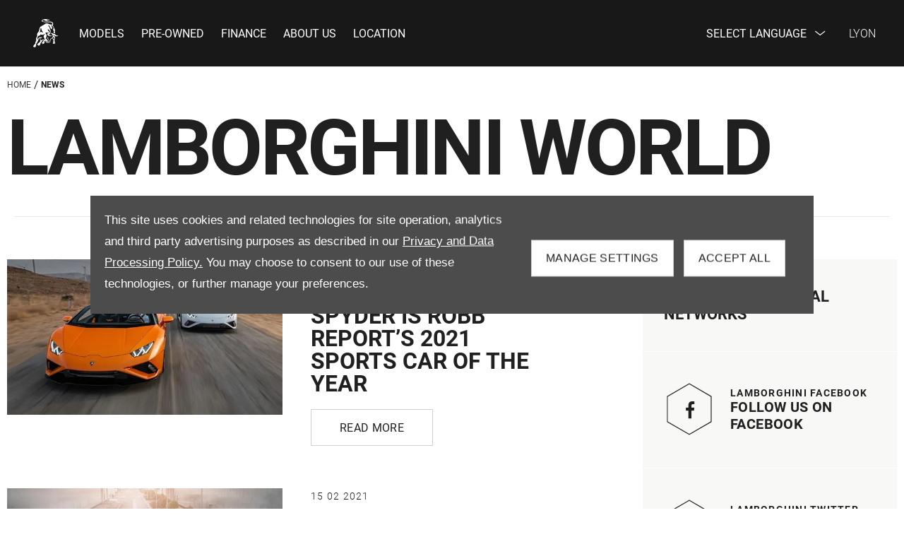

--- FILE ---
content_type: text/css;charset=UTF-8
request_url: https://d2638j3z8ek976.cloudfront.net/3bcc7b7b9fdeab3f89bac488666455ee19ae62c8/1714642946/css/compressedlamborghini-lyon.min.css
body_size: 103279
content:
@font-face{font-family:master-v10;src:url(//d2638j3z8ek976.cloudfront.net/global-css-files/20231116-095913/fonts/icons/master-v10-3-line.woff2);font-weight:400;font-style:normal;font-display:block}.icon{font-style:normal;display:inline-block;vertical-align:middle;speak:none;line-height:normal;font-size:18px}.icon:before{font-family:master-v10,lamborghini-s;font-style:normal;font-weight:400;font-variant:normal;text-transform:none;speak:none;line-height:normal;display:inline-block;vertical-align:middle;-webkit-font-smoothing:antialiased;-moz-osx-font-smoothing:grayscale}html{font-family:Roboto,Arial,Verdana,Helvetica,sans-serif;-ms-text-size-adjust:100%;-webkit-text-size-adjust:100%;font-size:16px;line-height:1.6;direction:ltr;overflow:initial}body,html{height:100%}body{margin:0;-webkit-font-smoothing:antialiased;font-size:1rem;font-weight:300;letter-spacing:normal;background:#fff;color:#202020}body>iframe,body>img{display:none}img{max-width:100%}.image img,.thumb img{display:block}audio,canvas,progress,video{vertical-align:baseline}audio:not([controls]){display:none;height:0}template{display:none}a{background:transparent}a:active,a:hover{outline:0}abbr[title]{border-bottom:1px dotted}b,strong{font-weight:700}q{font-style:italic}small{font-size:80%;line-height:normal}sub,sup{font-size:75%;line-height:0;position:relative;vertical-align:baseline}sup{top:-.5em}sub{bottom:-.25em}figure{margin:0}hr{box-sizing:content-box;height:0}code{font-size:12px;font-family:Consolas,monospace,serif;color:#d05;white-space:nowrap;padding:0 4px;border:1px solid #ddd;border-radius:3px;background:#fafafa}button,input,optgroup,select,textarea{color:inherit;font:inherit;margin:0}button{overflow:visible}button,select{text-transform:none}button,html input[type=button],input[type=reset],input[type=submit]{-webkit-appearance:button;cursor:pointer}input{line-height:normal}input[type=checkbox],input[type=radio]{padding:0}input[type=number]::-webkit-inner-spin-button,input[type=number]::-webkit-outer-spin-button{height:auto}input[type=search]{-webkit-appearance:textfield;box-sizing:content-box}input[type=search]::-webkit-search-cancel-button,input[type=search]::-webkit-search-decoration{-webkit-appearance:none}fieldset{border:1px solid silver;margin:0;padding:.35em .625em .75em}legend{padding:0}optgroup{font-weight:700}table{border-collapse:collapse;border-spacing:0;width:100%}blockquote{font-style:italic;border-left:5px solid #757575;font-size:1rem;padding-left:.9375rem}#nd-modals #nd-modal-module-settings .span6.span6{margin:0 !important}img[src*="auto-client/placeholder"]{width:100%}div.loading{position:absolute;background:hsla(0,0%,88.2%,.3);inset:0;z-index:1500;display:flex;align-items:center;justify-content:center;flex-direction:column}img.loading{width:64px !important;height:64px !important;padding:0;position:absolute;left:50%;top:50%;transform:translate(-50%,-50%);background:#fff;border-radius:100%;z-index:100}.loading>.icon{position:relative;height:2.2857em}.cssanimations .loading>.icon:before{position:absolute;content:" ";border-radius:500rem;border:.2em solid rgba(0,0,0,.25);margin:0 0 0 -1.14285em;width:2.2857em;height:2.2857em}.loading>.icon:after{position:absolute;content:" ";top:0;left:50%}.cssanimations .loading>.icon:after{border:.2em solid transparent;border-top-color:#fff;box-shadow:0 0 0 1px transparent;border-radius:500rem;animation:button-spin 1.2s linear;animation-iteration-count:infinite;margin:0 0 0 -1.14285em;width:2.2857em;height:2.2857em}label[for]{cursor:pointer}input[type=color],input[type=date],input[type=datetime-local],input[type=datetime],input[type=email],input[type=month],input[type=number],input[type=password],input[type=search],input[type=tel],input[type=text],input[type=time],input[type=url],input[type=week],select,textarea{-webkit-tap-highlight-color:rgba(255,255,255,0);min-height:52px;width:100%;margin:0;padding:0 .9375em;font-size:1rem;border:1px solid #d4d4d4;outline:0;color:rgba(0,0,0,.7);border-radius:0;transition:background-color .3s ease-out,box-shadow .2s ease,border-color .2s ease;background-color:#fff;background-image:linear-gradient(180deg,#fff,#fff);background-repeat:repeat-x}select[multiple],select[size],textarea{height:auto}textarea{resize:vertical;padding:.9375em}input::-ms-input-placeholder{color:#aaa;opacity:1;font-style:italic}input::placeholder{color:#aaa;opacity:1;font-style:italic}select{height:52px;padding-right:0}input:focus,select:focus,textarea:focus{border-color:#2f6690;box-shadow:inset 0 0 5px 0 #2f6690}input:disabled,select:disabled,textarea:disabled{cursor:default;opacity:.75;color:rgba(0,0,0,.7);background:#f1f1f1}:first-child{margin-top:0}.h1,h1{font-size:4.75rem;letter-spacing:-.033em;margin-bottom:12px}.h1,.h2,h1,h2{line-height:normal;margin-top:0;text-transform:uppercase;font-weight:700;color:#202020;font-style:normal;font-family:Roboto,Arial,Verdana,Helvetica,sans-serif}.h2,h2{font-size:2rem;margin-bottom:revert;letter-spacing:0}.h3,h3{font-size:1.125rem}.h3,.h4,h3,h4{line-height:normal;margin-top:0;text-transform:none;font-weight:700;color:#202020;font-family:Roboto,Arial,Verdana,Helvetica,sans-serif;font-style:normal}.h4,h4{font-size:.875rem}.h5,h5{font-size:.8125rem}.h5,.h6,h5,h6{line-height:normal;margin-top:0;text-transform:none;font-weight:700;color:#202020;font-family:Roboto,Arial,Verdana,Helvetica,sans-serif;font-style:normal}.h6,h6{font-size:.625rem}p{margin-top:0;margin-bottom:revert}a{color:initial}a:hover{text-decoration:none;color:initial}.fontsize-xsmall{font-size:.625rem}.fontsize-small{font-size:.75rem}.fontsize-large{font-size:1.25rem}.fontsize-xlarge{font-size:1.5rem}.lcp-cover{background:#fff}.container{margin:0 10px}#page-wrap{position:relative;height:100%}.row-fluid,[class*=layout]{margin-inline:-10px}.row-fluid:after,[class*=layout]:after{content:" ";display:table;clear:both}.row-fluid>[class*=layout]{margin:0}#page-wrap .container-modal{margin:0;padding:0;min-height:0;height:0}.container+.container,.container-wrap+.container-wrap,.row-fluid+.row-fluid{margin-top:1.875rem}.container+.container:after,.container-wrap+.container-wrap:after,.row-fluid+.row-fluid:after{content:" ";display:table;clear:both}#content-wrap{padding-bottom:0}[class*=span],[class^=col-]{width:100%;min-height:1px;padding-inline:10px}.module,.tabs{width:100%;padding-inline:10px}[class*=span]>.module{padding-inline:0}.button{width:auto}.col-xs-12{width:100%}.col-xs-11{width:91.66666667%}.col-xs-10{width:83.33333333%}.col-xs-9{width:75%}.col-xs-8{width:66.66666667%}.col-xs-7{width:58.33333333%}.col-xs-6{width:50%}.col-xs-5{width:41.66666667%}.col-xs-4{width:33.33333333%}.col-xs-3{width:25%}.col-xs-2{width:16.66666667%}.col-xs-1{width:8.33333333%}[class*=col-xs]{float:left}.listing.module .row-fluid{margin:0}.listing.module [class*=layout]{margin:0}.listing.module [class*=span]{padding:0}.listing.module .module{padding-inline:0}.box-list.listing{font-size:0}.box-list.listing .list-item{display:inline-block;vertical-align:top}.box-list.listing>.inner{display:flex;align-items:stretch;flex-wrap:wrap;margin:0 -10px}.box-list.listing.align-center>.inner{justify-content:center}.box-list.listing .list-item{width:50%;padding:10px}.box-list.listing .list-item .inset{font-size:1rem}#__ndcc_footerPlaceholder #__ndcc_footerContainer{width:auto;margin-bottom:10px}.no-cycle .controls,.off .controls{display:none}.off{font-size:0;letter-spacing:0}.reset-font .item{font-size:16px}.cyclr-container{position:relative}[class*=" cycle"],[class^=cycle]{list-style:none;margin:0;padding:0;width:100%;direction:ltr}[class*=" cycle"]>.item,[class^=cycle]>.item{list-style:none;margin:0;padding:0;width:100%;position:absolute;top:0;direction:ltr;left:0}.no-cycle[class*=" cycle"]>.item,.no-cycle[class^=cycle]>.item,.off[class*=" cycle"]>.item,.off[class^=cycle]>.item{position:static;display:inline-block}[class*=" cycle"]>.item:first-child,[class^=cycle]>.item:first-child{z-index:99;position:relative !important}[class*=" cycle"] img.loading,[class^=cycle] img.loading{width:auto}[class*=" cycle"] img:not(.loading),[class^=cycle] img:not(.loading){width:100%;height:auto;display:block}[data-cycle-fx=carousel]{text-align:center;font-size:0}[data-cycle-fx=carousel] .cycle-sentinel,[data-cycle-fx=carousel] .item{display:inline-block;text-align:left;width:85%;vertical-align:top;font-size:1rem;position:static}[data-cycle-fx=carousel] .cycle-sentinel+.cycle-sentinel{display:none !important}[data-cycle-fx=carousel] .inset{white-space:normal;position:relative;display:block}[data-cycle-fx=carousel]:not([data-cycle-vertical=true]) .cycle-sentinel+.cycle-carousel-wrap{bottom:0}[data-cycle-fx=carousel]:not([data-cycle-vertical=true]) .cycle-sentinel+.cycle-carousel-wrap .inset,[data-cycle-fx=carousel]:not([data-cycle-vertical=true]) .cycle-sentinel+.cycle-carousel-wrap .item{height:100%}.cycle-next,.cycle-prev{text-decoration:none;display:block;position:absolute;left:0;width:auto;cursor:pointer;z-index:200;opacity:.7;transform:translateY(-50%);font-size:25px;top:50%}.module-cycle.module-cycle.has-arrows .cycle-next,.module-cycle.module-cycle.has-arrows .cycle-prev{font-size:24px;margin-top:-22px;width:44px;height:44px;text-align:center;border:0;background:hsla(0,0%,45.9%,.5);color:#fff;left:0;right:auto;border-radius:0 0 0 0}.cycle-next:before,.cycle-prev:before{content:"\e074";font-family:master-v10,lamborghini-s;font-style:normal;font-weight:400;font-variant:normal;text-transform:none;speak:none;line-height:normal;display:inline-block;vertical-align:middle;-webkit-font-smoothing:antialiased;-moz-osx-font-smoothing:grayscale}.cycle-next span,.cycle-prev span{height:0;width:0;overflow:hidden}.no-touch .cycle-next:hover,.no-touch .cycle-prev:hover{opacity:1}.cycle-next.disabled,.cycle-prev.disabled{display:none;visibility:hidden;opacity:0}.cycle-next{left:auto;right:0}.module-cycle.module-cycle.has-arrows .cycle-next{background:hsla(0,0%,45.9%,.5);color:#fff;right:0;left:auto;border-radius:0 0 0 0}.cycle-next:before{content:"\e075"}.cycle-next.disabled,.cycle-next span,.cycle-prev span{display:none}.cycle-progress{position:absolute;z-index:100;height:.3125em;background:#202020;top:0;left:0}[class*=-cycle-pager],[class*=cycle-pager-container]{position:absolute;width:auto;left:0;right:0;text-align:center;bottom:-40px}[class*=-cycle-pager] ul,[class*=cycle-pager-container] ul{margin:0;padding:0;position:relative;z-index:150;display:inline-block}[class*=-cycle-pager] ul li,[class*=cycle-pager-container] ul li{list-style:none;margin:0;width:auto;display:inline-block;padding:0 10px;text-align:left}[class*=-cycle-pager] ul li:first-child,[class*=cycle-pager-container] ul li:first-child{padding-left:0}[class*=-cycle-pager] ul li a,[class*=cycle-pager-container] ul li a{display:block;overflow:hidden;border:0;border-radius:0;height:5px;width:54px;pointer-events:auto;box-shadow:none;position:relative;background:none !important}[class*=-cycle-pager] ul li a:after,[class*=cycle-pager-container] ul li a:after{content:"";height:1px;width:100%;position:absolute;bottom:0;background:#9b9b99;transition:all .4s ease-in-out}[class*=-cycle-pager] ul li span,[class*=cycle-pager-container] ul li span{display:none}[class*=-cycle-pager] ul .cycle-pager-active a,[class*=cycle-pager-container] ul .cycle-pager-active a{background:#9b9b99}[class*=-cycle-pager] ul .cycle-pager-active a:after,[class*=cycle-pager-container] ul .cycle-pager-active a:after{height:2px;background:#fff}.no-touch [class*=-cycle-pager] ul a:hover,.no-touch [class*=cycle-pager-container] ul a:hover{background:#9b9b99}.no-touch [class*=-cycle-pager] ul a:hover:after,.no-touch [class*=cycle-pager-container] ul a:hover:after{height:2px;background:#fff}.cycle-pager-white [class*=-cycle-pager] ul li:not(.cycle-pager-active) a,.cycle-pager-white [class*=cycle-pager-container] ul li:not(.cycle-pager-active) a{background:#fff}.module-cycle.reset a{text-decoration:none;color:inherit}.module-cycle.cycle-models .heading{padding-left:20px}.module-cycle.cycle-models .heading h4{font-size:calc(30px + 3*(100vw - 768px)/832);margin-bottom:20px;text-align:left}.module-cycle.static{position:static}.module-cycle.static>.inner{position:static}.control-group{line-height:normal}.control-group+.control-group{margin-top:.75em}.control-group .control-label{display:inline-block;font-weight:700;margin:0 0 .5em}.control-group .control-label.u-inline{margin:0 .25em 0 0}.controls:after{content:" ";display:table;clear:both}.controls input{display:block}.controls .geo-locator a{color:rgba(0,0,0,.7)}.add-on{min-width:40px;display:flex;align-items:center;justify-content:center;border:1px solid #d4d4d4}[class*=-prepend]{display:flex;align-items:stretch}[class*=-prepend] .add-on{order:-1;border-radius:0 0 0 0;border-right:0}[class*=-append]{position:relative;display:flex;align-items:stretch}[class*=-append] .add-on{order:2;border-radius:0 0 0 0;border-left:0}.input-prepend .add-on{text-align:center;color:#000;background:#f2f2f2;line-height:52px;width:2em;text-shadow:1px 1px 1px #fff}.controls.has-action:after{content:" ";display:table;clear:both}.controls.has-action.m-append input{width:auto;border-bottom-right-radius:0;border-top-right-radius:0;float:left}.controls.has-action.m-append .button{padding:.0625px 1em;border-bottom-left-radius:0;border-top-left-radius:0;float:left}.controls.has-action.m-prepend input{width:auto;border-bottom-left-radius:0;border-top-left-radius:0;border-left:0}.controls.has-action.m-prepend .button{padding:.0625px 1em;border-bottom-right-radius:0;border-top-right-radius:0;float:left}.control-group.is-disabled .label{opacity:.7}.control-group.is-loading{position:relative}.control-group.is-loading:before{position:absolute;content:" ";top:0;left:0;width:100%;height:100%;z-index:100;background:hsla(0,0%,100%,.5)}.control-group.is-loading:after{position:absolute;content:" ";border-style:solid;visibility:visible;z-index:101;top:50%;left:50%}.cssanimations .control-group.is-loading:after{margin:-.75em 0 0 -.75em;width:1.5em;height:1.5em;border-color:#aaa rgba(0,0,0,.1) rgba(0,0,0,.1);border-width:.2em;box-shadow:0 0 0 1px transparent;border-radius:500rem;animation:field-spin 1.2s linear;animation-iteration-count:infinite}@keyframes field-spin{0%{transform:rotate(0deg);}to{transform:rotate(1turn);}}.option:not(.radio),.tick-box{line-height:normal;position:relative;cursor:pointer;font-size:1rem}.option:not(.radio) input,.tick-box input{cursor:pointer;position:absolute;width:0;height:0;z-index:1;opacity:0;visibility:hidden}.option.disabled:not(.radio) input,.tick-box .control-label.disabled input{cursor:default;pointer-events:none}.option.disabled:not(.radio) .label,.tick-box span{display:inline-block;vertical-align:middle}.option:not(.radio) .icon,.tick-box .control-label{position:relative;display:inline-block;vertical-align:middle;height:20px;line-height:1;margin:0 5px 0 0;padding-left:17px}.option:not(.radio) .icon>span,.tick-box .control-label>span{min-height:17px}.option.disabled:not(.radio),.tick-box .control-label.disabled{opacity:.2;pointer-events:none}.option:not(.radio) .icon:before,.tick-box .control-label:before{content:" ";position:absolute;top:0;width:17px;height:17px;box-shadow:inset 0 1px 1px rgba(0,0,0,.1);border:1px solid #d4d4d4;background-color:#fdfdfd;background-image:linear-gradient(180deg,#fcfcfc,#fff);background-repeat:repeat-x;left:0}.option:not(.radio) .icon:after,.tick-box .control-label:after{content:"";position:absolute;background:transparent;opacity:0;transition:visibility .2s ease,opacity .2s ease,transform .2s ease,border-color .2s ease;width:9px;height:5px;border:2px solid #d4d4d4;border-top:0;border-right:0;top:5px;transform:rotate(-45deg) scale(0);left:4px}.option:hover:not(.radio) .icon:after,.tick-box .control-label:hover:after{visibility:visible;opacity:1;transform:rotate(-45deg) scale(1);border-color:2px solid #d4d4d4}.option.active:not(.radio) .icon:after,.tick-box .control-label.active:after{visibility:visible;opacity:1;border-color:#444;transform:rotate(-45deg) scale(1)}.option.active:not(.radio) .icon:before,.tick-box .control-label.active:before{border-color:1px solid #d4d4d4;background-color:#fdfdfd;background-image:linear-gradient(180deg,#fcfcfc,#fff);background-repeat:repeat-x}.option.disabled.active:not(.radio) .icon:before,.option.disabled:not(.radio) .icon:before,.tick-box .control-label.disabled.active:before,.tick-box .control-label.disabled:before{border-color:#f1f1f1}.option.disabled:hover:not(.radio) .icon:after,.tick-box .control-label.disabled:hover:after{visibility:hidden;opacity:0;transform:rotate(-45deg) scale(0)}.option.disabled.active:not(.radio) .icon:after,.tick-box .control-label.disabled.active:after{visibility:visible;opacity:1;background:#bbb;transform:rotate(-45deg) scale(1)}.option.radio,.radio-btn{line-height:normal;position:relative;cursor:pointer;font-size:1rem}.option.radio input,.radio-btn input{cursor:pointer;position:absolute;width:0;height:0;z-index:1;opacity:0;visibility:hidden}.option.radio.disabled input .radio-btn .control-label.disabled input{cursor:default;pointer-events:none}.option.radio .label,.radio-btn .control-label span{display:inline-block;vertical-align:middle}.option.radio .icon,.radio-btn .control-label{display:inline-block;vertical-align:middle;line-height:1;position:relative;height:17px;margin:0 5px 0 0;padding-left:17px}.option.radio .icon>span,.radio-btn .control-label>span{min-height:17px}.option.radio.disabled,.radio-btn .control-label.disabled{opacity:.2;pointer-events:none}.option.radio .icon:before,.radio-btn .control-label:before{content:" ";position:absolute;top:0;border-radius:100%;width:17px;height:17px;box-shadow:inset 0 1px 1px rgba(0,0,0,.1);border:1px solid #d4d4d4;background-color:#fff;background-image:linear-gradient(180deg,#fff,#fff);background-repeat:repeat-x;left:0}.option.radio .icon:after,.radio-btn .control-label:after{content:" ";position:absolute;visibility:hidden;opacity:0;transition:opacity .2s ease;border-radius:100%;width:0;height:0;margin:5px;background:#d4d4d4;top:0;left:0}.option.radio:hover .icon:after,.radio-btn .control-label:hover:after{visibility:visible;opacity:1;width:7px;height:7px}.option.radio.active .icon:after,.radio-btn .control-label.active:after{visibility:visible;opacity:1;width:7px;height:7px;background:#444}.option.radio.active .icon:before,.radio-btn .control-label.active:before{border-color:#d4d4d4}.option.radio.disabled.active .icon:before,.option.radio.disabled .icon:before,.radio-btn .control-label.disabled.active:before,.radio-btn .control-label.disabled:before{background:#f1f1f1}.option.radio.disabled:hover .icon:after,.radio-btn .control-label.disabled:hover:after{visibility:hidden;opacity:0}.option.radio.disabled.active .icon:after,.radio-btn .control-label.disabled.active:after{visibility:visible;opacity:1;background:#bbb}.dropdown-menu:not(.inner){display:none;top:100%;margin:0;list-style:none;padding:0;background:#fff;left:0}.dropdown-menu .inner{margin:0;padding:0}.dropdown-menu>li{display:inline;float:none}.dropdown-menu>li.disabled a{opacity:.3}.dropdown-menu>li a{display:block;text-decoration:none;background:#fff;padding:.625em;color:#000}.dropdown-menu>li a>img{max-width:none}.dropdown-menu>li a:focus,.dropdown-menu>li a:hover{background:#e6e6e6;color:#000}.dropdown-menu>li.current>a,.dropdown-menu>li.current>a:hover{background:#e6e6e6;color:#000}.nav>.dropdown a{position:relative}.nav>.dropdown .icon{position:absolute;text-align:center;top:-1px;bottom:-1px;background:#fff;color:#000;border:1px solid #f2f2f2;right:-1px;font-size:1.5em;width:55px}.nav>.dropdown .icon:before{position:absolute;left:50%;top:50%;transform:translate(-50%,-50%);content:"\e076"}.nav>.dropdown.active>a{color:inherit}.nav>.dropdown.active .icon{color:inherit;background:#f2f2f2}.nav>.dropdown.active .icon:before{content:"\e073"}.nav{margin:0;padding:0;list-style:none;position:relative;font-family:Roboto,Arial,Verdana,Helvetica,sans-serif;font-weight:400;text-transform:uppercase;text-align:left}.nav>li{margin:0;padding:0;position:relative;list-style:none}.nav>li>a{text-decoration:none;display:block;background:#fff;color:#fff;font-size:1rem;padding:15px 20px;border-bottom:1px solid #f2f2f2}.nav>li>a>img{max-width:none}.nav>li.current>a,.nav>li.current>a:hover{text-decoration:none;color:#000;background:#e6e6e6}.nav .dropdown-menu{background:#181818;padding-left:20px}.nav .dropdown-menu img{width:100%}.nav .dropdown-menu li>a{padding:15px 20px;color:hsla(0,0%,100%,.75);border-bottom:1px solid #f2f2f2}.nav .dropdown-menu li>a{font-size:1rem}.nav>.nav .icon{display:none}.nav>.dropdown .icon{display:none}.navbar{padding:0;overflow:visible;position:relative}.navbar:after{content:" ";display:table;clear:both}.nav-collapse{display:none}.nav-collapse.active,.toggle-nav{display:block}.toggle-nav{position:relative;text-align:center;cursor:pointer}.toggle-nav:after{display:inline-block}.toggle-nav .icon{display:inline-block;position:relative;width:22px;height:2px;border-radius:0;background:currentColor;transform:translateZ(0);transition:background .25s cubic-bezier(.175,.885,.32,1.275);margin:0 5px 0 0}.toggle-nav .icon:before{content:" ";position:absolute;left:50%;transform:translateX(-50%);transition:transform .25s cubic-bezier(.175,.885,.32,1.275);width:22px;height:2px;border-radius:0;top:-5px;background:currentColor}.toggle-nav .icon:after{content:" ";transform:translateX(-50%);transition:transform .25s cubic-bezier(.175,.885,.32,1.275);position:absolute;left:50%;width:22px;height:2px;border-radius:0;top:5px;background:currentColor}.toggle-nav.active .icon{background:none;transform:none}.toggle-nav.active .icon:before{top:50%;transform-origin:center;transform:translate(-50%,-50%) rotate(45deg)}.toggle-nav.active .icon:after{top:50%;transform-origin:center;transform:translate(-50%,-50%) rotate(-45deg)}.module [class*=-sash]{position:absolute;top:9px;z-index:105;left:9px;max-width:100%;font-size:12px;padding:3px 10px;white-space:nowrap;overflow:hidden;text-overflow:ellipsis;font-family:Arial;border-radius:3px;background:#000;color:#fff}.pagination{padding:0;list-style:none;text-align:center}.pagination .pages{list-style:none;margin:0;padding:0;font-size:0;text-align:center}.pagination .pages li{display:inline-block;text-align:center;font-family:Arial;font-weight:700;font-size:14px;line-height:42px;color:#202020}.pagination .pages li>a,.pagination .pages li>span{display:block;text-decoration:none;color:inherit;padding:0 10px}.pagination .pages li>a:focus,.pagination .pages li>a:hover{color:#000;outline:0}.pagination .pages li.active>a,.pagination .pages li.active>span{cursor:default;color:#000}.pagination .pages li.disabled>a,.pagination .pages li.disabled>span{cursor:default;opacity:.6}.pagination .pages li.btn-first>a{padding:0;background:#fff;color:#000;margin-right:10px;font-size:16px;width:42px;height:42px;border:1px solid #757575}.pagination .pages li.btn-first>a:hover{color:#000}.pagination .pages li.btn-first>a:before{content:"\e074";font-family:master-v10,lamborghini-s;font-style:normal;font-weight:400;font-variant:normal;text-transform:none;speak:none;line-height:normal;display:inline-block;vertical-align:middle;-webkit-font-smoothing:antialiased;-moz-osx-font-smoothing:grayscale}.pagination .pages li.btn-first>a:after{margin-left:-8px;content:"\e074";font-family:master-v10,lamborghini-s;font-style:normal;font-weight:400;font-variant:normal;text-transform:none;speak:none;line-height:normal;display:inline-block;vertical-align:middle;-webkit-font-smoothing:antialiased;-moz-osx-font-smoothing:grayscale}.pagination .pages li.btn-first span{display:none}.pagination .pages li.btn-prev>a{padding:0;background:#fff;color:#000;margin-right:10px;font-size:16px;width:42px;height:42px;border:1px solid #757575}.pagination .pages li.btn-prev>a:hover{color:#000}.pagination .pages li.btn-prev>a:before{content:"\e074";font-family:master-v10,lamborghini-s;font-style:normal;font-weight:400;font-variant:normal;text-transform:none;speak:none;line-height:normal;display:inline-block;vertical-align:middle;-webkit-font-smoothing:antialiased;-moz-osx-font-smoothing:grayscale}.pagination .pages li.btn-prev span{display:none}.pagination .pages li.btn-next>a{padding:0;background:#fff;color:#000;font-size:16px;width:42px;height:42px;border:1px solid #757575;margin-left:10px}.pagination .pages li.btn-next>a:hover{color:#000}.pagination .pages li.btn-next>a:before{content:"\e075";font-family:master-v10,lamborghini-s;font-style:normal;font-weight:400;font-variant:normal;text-transform:none;speak:none;line-height:normal;display:inline-block;vertical-align:middle;-webkit-font-smoothing:antialiased;-moz-osx-font-smoothing:grayscale}.pagination .pages li.btn-next span{display:none}.pagination .pages li.btn-last>a{padding:0;background:#fff;color:#000;font-size:16px;width:42px;height:42px;border:1px solid #757575;margin-left:10px}.pagination .pages li.btn-last>a:hover{color:#000}.pagination .pages li.btn-last>a:before{content:"\e075";font-family:master-v10,lamborghini-s;font-style:normal;font-weight:400;font-variant:normal;text-transform:none;speak:none;line-height:normal;display:inline-block;vertical-align:middle;-webkit-font-smoothing:antialiased;-moz-osx-font-smoothing:grayscale}.pagination .pages li.btn-last>a:after{content:"\e075";margin-left:-8px;font-family:master-v10,lamborghini-s;font-style:normal;font-weight:400;font-variant:normal;text-transform:none;speak:none;line-height:normal;display:inline-block;vertical-align:middle;-webkit-font-smoothing:antialiased;-moz-osx-font-smoothing:grayscale}.pagination .pages li.btn-last span{display:none}.pagination .pages li.ellipsis>span{border:0;background:none}#dialog-loading{width:190px;position:fixed;margin-left:-105px;left:50%;top:40%;z-index:25;padding:20px 10px 40px;min-height:20px;background:#000;opacity:.7;border-radius:5px}#dialog-loading img{margin:0 63px}#dialog-loading span{display:block;color:#fff;font-size:16px;position:absolute;top:90px;left:45px}.vt-play-screen{display:none}.vt-replay .vt-play-screen{display:block;position:absolute;inset:0;background-color:#000}.vt-flash-container{position:relative !important;width:100% !important;height:0 !important;padding-bottom:56.25%;margin-bottom:40px}.vt-flash-container iframe{border:0;position:absolute !important;left:0;top:0;width:100% !important;height:100% !important}.vt--overlay-controls .vt-flash-container{margin-bottom:0}.vt-control-close{position:absolute !important;cursor:pointer;z-index:10;background:#000;text-align:center;line-height:35px;top:-35px;height:35px;width:35px;right:0}.vt-control-close:before{content:"\e08b";color:#fff;text-transform:none;speak:none;display:inline-block;vertical-align:middle;-webkit-font-smoothing:antialiased;-moz-osx-font-smoothing:grayscale;font:normal normal 400 20px/normal master-v10,lamborghini-s}.vt-controls{display:block;position:absolute !important;left:0;width:100%;z-index:10;line-height:40px;bottom:-40px;height:40px;background:#1b1b1b}.vt-progress-bar{cursor:pointer;background:#250016;height:4px;position:absolute;left:0;bottom:100%;right:0}.vt-control-div:hover .vt-progress-bar,.vt-control-div:hover .vt-progress-bar .ui-slider-range,.vt-control-div:hover .vt-progress-bar .vt-buffer{height:10px}.vt-progress-bar-time{position:absolute !important;left:50%;text-align:center;line-height:20px;font-size:10px;display:none;color:#000;top:-30px;margin-left:-15px;background:#fff;width:30px;height:20px}.vt-progress-bar-time:after{width:0;height:0;border-color:#fff transparent transparent;border-style:solid;border-width:5px 5px 0;content:" ";display:block;position:absolute !important;left:50%;margin-left:-4px;bottom:-5px}.vt-elapsed-slider{cursor:pointer;position:relative;z-index:5}.vt-elapsed-slider .ui-slider-range{height:4px;width:0;background:#000}.vt-buffer{height:4px;position:absolute;left:0;top:0;bottom:0;width:0;background:#777}.vt-control-div{z-index:10}.vt-control-play{display:none;position:absolute !important;cursor:pointer;top:50%;left:50%;text-align:center;z-index:10;font-size:0;border-radius:100%;width:116px;height:116px;background:#000;color:#fff;transform:translate(-50%,-50%)}.span3 .vt-control-play{width:50px;height:50px}.span3 .vt-control-play:before{font-size:27px}.vt-play .vt-control-play,.vt-replay .vt-control-play{display:block}.vt-control-play:before{margin-left:5px;text-transform:none;speak:none;display:inline-block;vertical-align:middle;-webkit-font-smoothing:antialiased;-moz-osx-font-smoothing:grayscale;font:normal normal 400 65px/normal master-v10,lamborghini-s}.vt-control-play:after{content:" ";vertical-align:middle;display:inline-block;height:100%}.vt-play .vt-control-play:before{content:"\e07b"}.vt-replay .vt-control-play:before{content:"\e07d"}.vt-control-btn{cursor:pointer;float:left;width:28px;height:28px;margin:6px}.vt-control-btn:before{color:#fff;text-transform:none;speak:none;display:inline-block;-webkit-font-smoothing:antialiased;-moz-osx-font-smoothing:grayscale;vertical-align:top;font:normal normal 400 27px/normal master-v10,lamborghini-s}.vt-play .vt-control-btn:before{content:"\e07b"}.vt-replay .vt-control-btn:before{content:"\e07d"}.vt-pause .vt-control-btn:before{content:"\e07a"}.vt-volume{float:right;width:165px;font-size:0;margin-right:20px}.vt-volume:before{margin-right:5px;color:#fff;content:"\e086";text-transform:none;speak:none;display:inline-block;vertical-align:middle;-webkit-font-smoothing:antialiased;-moz-osx-font-smoothing:grayscale;font:normal normal 400 20px/normal master-v10,lamborghini-s}.vt-volume.vt-unmute:before{content:"\e088"}.vt-volume.vt-half:before{content:"\e086"}.vt-volume.vt-mute:before{content:"\e087"}.vt-volume .vt-volume-controls{vertical-align:middle;display:inline-block;height:100%}.vt-volume .vt-volume-controls .vt-volume-slider{cursor:pointer;vertical-align:middle;display:inline-block;background:#8a8a8a;width:130px;height:4px}.vt-volume .vt-volume-controls .vt-volume-slider:hover,.vt-volume .vt-volume-controls .vt-volume-slider:hover .ui-slider-range{height:10px}.vt-volume .vt-volume-controls .vt-volume-slider .ui-slider-range{height:4px;width:0;background:#000}.vt-time{float:left;color:#fff;padding:0 15px;font-size:12px}.vt-time .vt-current:after{content:"/";margin:0 5px;display:inline-block;vertical-align:middle}.yt-player-video-thumbnail{margin-top:0 !important}.tooltip{position:relative}.tooltip .icon:before{content:"\e078"}.tooltip .tooltip-content{display:none;position:absolute;left:50%;bottom:50%;margin-bottom:10px;line-height:16px;z-index:1000;padding:10px;width:200px;margin-left:-100px;background:#737373;border:0;color:#fff;font-size:11px;border-radius:3px}.tooltip .tooltip-content .tooltip-arrow{position:absolute;left:50%;bottom:-10px;margin-left:-17px;width:0;height:0;border-inline:10px solid transparent;border-top:10px solid #737373}.tooltip .tooltip-content ul{padding-left:15px}.tooltip .tooltip-content a{color:#fff}.tooltip .tooltip-content p{padding-bottom:5px}.tooltip.tooltip-left .tooltip-content{left:-13px;bottom:50%;margin-left:0}.tooltip.tooltip-left .tooltip-content .tooltip-arrow{left:10px;bottom:-10px;margin-left:0}.tooltip.tooltip-right .tooltip-content{left:auto;bottom:50%;right:-13px;margin-left:0}.tooltip.tooltip-right .tooltip-content .tooltip-arrow{right:12px;left:auto}.tooltip.tooltip-bottom .tooltip-content{bottom:auto;top:50%;margin-top:10px;margin-bottom:0}.tooltip.tooltip-bottom .tooltip-content .tooltip-arrow{bottom:auto;top:-10px;border-inline:10px solid transparent;border-top:0;border-bottom:10px solid #737373}.tooltip-mobile{position:absolute;left:50%;top:50%;-webkit-backface-visibility:hidden;backface-visibility:hidden;transform:translate(-50%,-50%) scale(1.01);background:hsla(0,0%,40%,.85);border-radius:10px;padding:10px;text-align:center;font-family:Arial;font-size:12px;max-width:164px;line-height:normal;color:#fff;animation-duration:1s;animation-fill-mode:both;z-index:100}.tooltip-mobile.is-hidden{animation-name:tooltipOut}.tooltip-mobile.is-visible{animation-name:tooltipIn}.tooltip-mobile>span{display:block}.tooltip-mobile>span:last-child{margin-top:5px}@keyframes tooltipOut{0%{opacity:1;}to{opacity:0;}}@keyframes tooltipIn{0%{opacity:0;}to{opacity:1;}}.control-group.warning .checkbox,.control-group.warning .control-label,.control-group.warning .help-block,.control-group.warning .help-inline,.control-group.warning .radio,.control-group.warning input,.control-group.warning select,.control-group.warning textarea{color:#e67e22}.control-group.warning input,.control-group.warning select,.control-group.warning textarea{border-color:#e67e22;box-shadow:inset 0 1px 1px rgba(0,0,0,.075)}.control-group.warning input:focus,.control-group.warning select:focus,.control-group.warning textarea:focus{border-color:#bf6516;box-shadow:inset 0 1px 1px rgba(0,0,0,.075),0 0 6px #f0b37e}.control-group.warning .input-append .add-on,.control-group.warning .input-prepend .add-on{color:#e67e22;background-color:#fbe9d9;border-color:#e67e22}.control-group.warning .bootstrap-select .btn{border-color:#e67e22}.control-group.error .checkbox,.control-group.error .control-label,.control-group.error .help-block,.control-group.error .help-inline,.control-group.error .radio,.control-group.error input,.control-group.error select,.control-group.error textarea{color:#e74c3c}.control-group.error input,.control-group.error select,.control-group.error textarea{border-color:#e74c3c;box-shadow:inset 0 1px 1px rgba(0,0,0,.075)}.control-group.error input:focus,.control-group.error select:focus,.control-group.error textarea:focus{border-color:#d62c1a;box-shadow:inset 0 1px 1px rgba(0,0,0,.075),0 0 6px #f29f97}.control-group.error .input-append .add-on,.control-group.error .input-prepend .add-on{color:#e74c3c;background-color:#fdf3f2;border-color:#e74c3c}.control-group.error .bootstrap-select .btn{border-color:#e74c3c}.control-group.success .checkbox,.control-group.success .control-label,.control-group.success .help-block,.control-group.success .help-inline,.control-group.success .radio,.control-group.success input,.control-group.success select,.control-group.success textarea{color:#8cc14c}.control-group.success input,.control-group.success select,.control-group.success textarea{border-color:#8cc14c;box-shadow:inset 0 1px 1px rgba(0,0,0,.075)}.control-group.success input:focus,.control-group.success select:focus,.control-group.success textarea:focus{border-color:#72a238;box-shadow:inset 0 1px 1px rgba(0,0,0,.075),0 0 6px #bddb98}.control-group.success .input-append .add-on,.control-group.success .input-prepend .add-on{color:#8cc14c;background-color:#edf5e4;border-color:#8cc14c}.control-group.success .bootstrap-select .btn{border-color:#8cc14c}.control-group.info .checkbox,.control-group.info .control-label,.control-group.info .help-block,.control-group.info .help-inline,.control-group.info .radio,.control-group.info input,.control-group.info select,.control-group.info textarea{color:#2f6690}.control-group.info input,.control-group.info select,.control-group.info textarea{border-color:#2f6690;box-shadow:inset 0 1px 1px rgba(0,0,0,.075)}.control-group.info input:focus,.control-group.info select:focus,.control-group.info textarea:focus{border-color:#224b6a;box-shadow:inset 0 1px 1px rgba(0,0,0,.075),0 0 6px #5b9aca}.control-group.info .input-append .add-on,.control-group.info .input-prepend .add-on{color:#2f6690;background-color:#a8c9e3;border-color:#2f6690}.control-group.info .bootstrap-select .btn{border-color:#2f6690}.form-module.form-module{position:relative;color:#404040;background:#fff}.form-module.form-module:before{content:"Loading...";position:absolute;left:50%;top:50%;transform:translate(-50%,-50%)}.form-module.form-module.form-transparent{background:none}.form-module.form-module.form-transparent:before{display:none}.form-module.form-module.form-transparent form{background:none}.form-module.form-module.form-transparent form .control-group{background:none;border-bottom:0}.form-module.form-module.color-white{color:#fff}.form-module.form-module.form-condensed .control-group{padding:5px 0}.form-module.form-module .inner,.form-module.form-module form{min-height:100px;position:relative}.form-module.form-module .control-enquiry-location-hash .inner{min-height:0}.form-module.form-module form{padding:0 0 20px;background:#fff}.form-module.form-module fieldset{border:0;margin:0;padding:0}.form-module.form-module select{height:52px}.form-module.form-module .header{font-size:24px}.form-module.form-module .divider{padding-top:10px;margin-bottom:10px;border-bottom:1px dotted #bfbfbf}.form-module.form-module .heading{padding:0 20px 20px;border-bottom:1px dotted #bfbfbf}.form-module.form-module .title{font-size:25px}.form-module.form-module .sub-title{font-size:13px}.form-module.form-module .sub-title .required{float:right}.form-module.form-module .select-picker .bootstrap-select .btn,.form-module.form-module .select-picker .bootstrap-select .caret{display:none}.form-module.form-module .select-picker .bootstrap-select .dropdown-menu{position:static;float:none;display:block;min-width:0;width:auto;border:1px solid #d6d6d6;min-height:0 !important;max-height:174px !important;border-radius:5px;box-shadow:none}.form-module.form-module .select-picker .bootstrap-select .dropdown-menu li{border-top:1px solid #d6d6d6}.form-module.form-module .select-picker .bootstrap-select .dropdown-menu li:first-child{border:0}.form-module.form-module .select-picker .bootstrap-select .dropdown-menu li>a{padding:7px 20px}.form-module.form-module .file-upload .file-hidden{position:absolute;left:-9999px}.form-module.form-module .file-upload .icon:after{text-transform:none;speak:none;display:inline-block;vertical-align:middle;-webkit-font-smoothing:antialiased;-moz-osx-font-smoothing:grayscale;content:"\e09e";font:normal normal 400 20px/normal master-v10,lamborghini-s}.form-module.form-module .file-list{list-style:none;margin:0;padding:0}.form-module.form-module .file-list .item{list-style:none;margin:10px 0 0;padding:0;font-size:12px;display:flex}.form-module.form-module .file-list .thumb{max-width:50px;margin-right:5px}.form-module.form-module .file-list .label,.form-module.form-module .file-list .size{margin-right:5px}.form-module.form-module .file-list .remove{cursor:pointer;text-align:center;background:#d93939;color:#fff;line-height:16px;width:15px;height:15px;font-family:Arial;font-size:8px;border-radius:50%;margin-left:auto}.form-module.form-module .file-progress{position:relative;margin-top:10px;background:#fff;border:1px solid #c3c3c3;height:18px;border-radius:10px}.form-module.form-module .file-progress:before{z-index:5;content:" ";display:block;position:absolute;left:10px;right:10px;top:50%;margin-top:-3px;background:#d9d9d9;height:6px;border-radius:10px}.form-module.form-module .file-progress .value{z-index:10;display:block;position:absolute;left:10px;right:10px;top:50%;margin-top:-3px;height:6px}.form-module.form-module .file-progress .value .percentage{display:block;width:0;height:100%;background:#000831;border-radius:10px}.form-module.form-module .vehicle-information .vehicle-details{margin:0}.form-module.form-module .vehicle-information .cell{display:block;padding-bottom:3px}.form-module.form-module .vehicle-information .label,.form-module.form-module .vehicle-information .value{display:inline-block;vertical-align:top;font-family:Arial;font-size:13px}.form-module.form-module .vehicle-information .label{width:120px}.form-module.form-module .vehicle-information .thumb{float:right;width:110px}.form-module.form-module .vehicle-information .controls{background:#fff;padding:15px;border:1px solid #d4d4d4;overflow:hidden}.form-module.form-module .date-picker .icon:after{text-transform:none;speak:none;display:inline-block;vertical-align:middle;-webkit-font-smoothing:antialiased;-moz-osx-font-smoothing:grayscale;content:"\e0b6";font:normal normal 400 25px/normal master-v10,lamborghini-s}.form-module.form-module .radio-btn{overflow:hidden}.form-module.form-module .radio-btn .control-label{line-height:normal;width:auto;height:auto}.form-module.form-module .radio-btn .control-label span{vertical-align:top;margin-left:5px}.form-module.form-module .radio-btn .control-label:after{left:0;right:auto}.form-module.form-module .radio-btn .controls{padding-top:7px;float:left;clear:left}.form-module.form-module .tick-box{overflow:hidden}.form-module.form-module .tick-box .control-label{line-height:normal !important;width:auto !important;height:auto !important}.form-module.form-module .tick-box .control-label span{margin-left:5px;vertical-align:top}.form-module.form-module .tick-box .controls{padding-top:7px;float:left;clear:left}.form-module.form-module .actions{overflow:hidden;margin-top:10px}.form-module.form-module .actions .btn{margin:0;font-size:12px;font-family:Arial,Verdana,Helvetica,sans-serif}.form-module.form-module .actions .btn:after,.form-module.form-module .actions .btn:before{display:none}.form-module.form-module .control-group{border-bottom:1px solid #fff;background:#fff;padding:10px 0}.form-module.form-module .control-group+.control-group{margin-top:1px}.form-module.form-module .control-group.terms-and-conditions{box-shadow:none;clear:both;border:0}.form-module.form-module .control-group.terms-and-conditions .accordian-content{color:rgba(0,0,0,.7);background-color:#fff;background-image:linear-gradient(180deg,#fff,#fff);background-repeat:repeat-x}.form-module.form-module .control-group.terms-and-conditions .accordian-content .toggle-heading{padding:14px;background:#d4d4d4;color:rgba(0,0,0,.7)}.form-module.form-module .control-group.terms-and-conditions .accordian-content .toggle-heading h4{font-size:16px;font-weight:700}.form-module.form-module .control-group.terms-and-conditions .accordian-content h1{color:rgba(0,0,0,.7)}.form-module.form-module .control-group.terms-and-conditions .accordian-content .toggle-body{word-break:break-word}.form-module.form-module .control-group.is-checkbox{overflow:hidden}.form-module.form-module .control-group[class*=control-customer-agreement]:after{content:" ";display:table;clear:both}.form-module.form-module .control-group[class*=control-customer-agreement] .control-label span{vertical-align:middle}.form-module.form-module .control-group.control-customer-preferred-contact-method:after{content:" ";display:table;clear:both}.form-module.form-module .control-group.control-privacy-statement .controls input{display:inline-block;position:relative;top:2px;margin-left:5px}.form-module.form-module .control-group.control-marketing-preferences .control-label{padding-right:20px}.form-module.form-module .control-group.control-marketing-preferences .control-label input{position:relative;top:2px;margin-left:5px}.form-module.form-module fieldset>label:not(.control-label){margin:10px 0;display:block;position:relative;padding:20px 20px 0 50px}.form-module.form-module fieldset>label:not(.control-label) input{position:absolute;top:25px;left:30px}.form-module.form-module .controls input.field-name-customer-country-code-phone-number,.form-module.form-module .controls input.field-name-customer-phone-number{width:39% !important;float:left !important;margin-right:1% !important}.form-module.form-module .controls input.field-name-customer-phone-number{width:100% !important;margin-right:0 !important}.form-module.form-module .controls input.field-name-customer-country-code-phone-number+input.field-name-customer-phone-number{width:60% !important}.form-module.form-module .controls label.field-name-customer-country-code-phone-number,.form-module.form-module .controls label.field-name-customer-phone-number{margin-bottom:5px;width:39% !important;float:left !important;margin-right:1% !important;padding-left:0 !important}.form-module.form-module .controls label.field-name-customer-phone-number{width:60% !important;margin-right:0 !important}.form-module.form-module .form-actions{text-align:center;margin:0;padding:20px 0 0}.form-module.form-module .form-actions .btn{min-width:240px;width:auto;font-size:14px}.form-module.form-module .dpp .tick-box{padding-top:10px}.form-module.form-module .dpp .title{font-weight:700;font-size:16px}.form-module.form-module .dpp strong{display:inline}.form-module.form-module [class*=agreement] .tick-box .control-label{min-height:20px}.form-module.form-module strong{display:block}.form-module.form-module strong+span{padding:0 18px;display:block}.form-module.form-module .toggle-pane strong{padding:0;display:inline}.form-module.form-module span p{padding:4px 0 10px;margin:0}.form-module.form-module label:not(.control-label){font-weight:700;display:inline-block;width:auto;padding:0 0 0 36px}.form-module.form-module label:not(.control-label) input{top:5px;left:18px;width:13px;height:13px}.form-module.form-module .accordion-content{margin:10px 18px 0;word-break:break-word}.form-module.form-module.form-vertical .form-actions .btn{width:100%}.mCustomScrollbar{touch-action:pinch-zoom}.mCustomScrollbar.mCS_no_scrollbar,.mCustomScrollbar.mCS_touch_action{touch-action:auto}.mCustomScrollBox{position:relative;overflow:hidden;height:100%;max-width:100%;outline:0;direction:ltr}.mCSB_container{width:auto;height:auto;overflow:hidden}.mCSB_container.mCS_no_scrollbar{margin-right:0}.mCS_destroyed>.mCustomScrollBox>.mCSB_container.mCS_no_scrollbar,.mCS_disabled>.mCustomScrollBox>.mCSB_container.mCS_no_scrollbar,.mCSB_inside>.mCSB_container{margin-right:8px}.mCustomScrollBox>.mCSB_scrollTools{height:auto;position:absolute;top:0;left:auto;bottom:0;right:1px;width:8px}.mCSB_scrollTools .mCSB_draggerContainer{position:absolute;top:1px;left:0;bottom:1px;right:0;height:auto}.mCSB_scrollTools a+.mCSB_draggerContainer{margin:20px 0}.mCSB_scrollTools .mCSB_draggerRail{height:100%;margin:0 auto;position:absolute;width:8px;border-radius:5px}.mCSB_scrollTools .mCSB_dragger{cursor:pointer;width:100%;height:30px;z-index:5}.mCSB_scrollTools .mCSB_dragger .mCSB_dragger_bar{position:relative;height:100%;margin:0 auto;text-align:center;width:8px;border-radius:5px}.mCSB_horizontal>.mCSB_container{height:auto;margin-right:0;margin-bottom:30px;overflow:hidden}.mCSB_horizontal>.mCSB_container.mCS_no_scrollbar{margin-bottom:0}.mCS_destroyed>.mCSB_horizontal>.mCSB_container.mCS_no_scrollbar,.mCS_disabled>.mCSB_horizontal>.mCSB_container.mCS_no_scrollbar{margin-right:0;margin-bottom:30px}.mCSB_horizontal.mCustomScrollBox>.mCSB_scrollTools{width:100%;height:16px;top:auto;right:auto;bottom:0;left:0;overflow:hidden}.mCSB_horizontal>.mCSB_scrollTools a+.mCSB_draggerContainer{margin:0 20px}.mCSB_horizontal>.mCSB_scrollTools .mCSB_draggerRail{width:100%;height:2px;margin:7px 0;border-radius:5px}.mCSB_horizontal>.mCSB_scrollTools .mCSB_dragger{width:30px;height:100%}.mCSB_horizontal>.mCSB_scrollTools .mCSB_dragger .mCSB_dragger_bar{width:100%;height:4px;margin:6px auto;border-radius:5px}.mCustomScrollBox>.mCSB_scrollTools{opacity:.75}.mCustomScrollBox:hover>.mCSB_scrollTools{opacity:1}.mCSB_scrollTools .mCSB_draggerRail{background:#333;background:rgba(51,51,51,.5)}.mCSB_scrollTools .mCSB_dragger .mCSB_dragger_bar{background:hsla(0,0%,94.5%,.75)}.mCSB_scrollTools .mCSB_dragger:hover .mCSB_dragger_bar{background:hsla(0,0%,94.5%,.85)}.mCSB_scrollTools .mCSB_dragger.mCSB_dragger_onDrag .mCSB_dragger_bar,.mCSB_scrollTools .mCSB_dragger:active .mCSB_dragger_bar{background:hsla(0,0%,94.5%,.9)}.mCSB_scrollTools .mCSB_buttonDown,.mCSB_scrollTools .mCSB_buttonLeft,.mCSB_scrollTools .mCSB_buttonRight,.mCSB_scrollTools .mCSB_buttonUp{background-repeat:no-repeat;opacity:.4}.bootstrap-select{position:relative;z-index:950;font-size:1rem}.bootstrap-select .bs-caret{position:static}.bootstrap-select button.btn{text-transform:none;position:relative;white-space:nowrap;overflow:hidden;max-width:none;text-shadow:none;letter-spacing:0;min-height:0;font-size:inherit;font-weight:inherit;box-shadow:none;line-height:50px;width:100%;margin:0;border:1px solid #d4d4d4;outline:0;color:rgba(0,0,0,.7);border-radius:0;transition:background-color .3s ease-out,box-shadow .2s ease,border-color .2s ease;background-color:#fff;background-image:linear-gradient(180deg,#fff,#fff);background-repeat:repeat-x;text-align:left;padding:0 38px 0 .9375em}.bootstrap-select button.btn:after,.bootstrap-select button.btn:before,.bootstrap-select button.btn span:after,.bootstrap-select button.btn span:before{display:none}.bootstrap-select button.btn .filter-option{line-height:normal;padding:3px 0;display:inline-block;position:relative;vertical-align:middle;top:0}.bootstrap-select button.btn:hover{color:#000;background-color:#fff;background-image:linear-gradient(180deg,#fff,#fff);background-repeat:repeat-x}.bootstrap-select button.btn.disabled{opacity:.5;pointer-events:none}.bootstrap-select button.btn:focus{color:rgba(0,0,0,.7);background:#fff;box-shadow:inset 0 0 5px 0 #2f6690;border-color:#2f6690}.bootstrap-select .filter-option{margin:0;padding:0;border:0;background:none;overflow:hidden;float:none;line-height:normal;display:inline-block;width:100%;text-overflow:ellipsis;text-align:left}.bootstrap-select .caret{position:absolute;top:0;bottom:0;margin:0;height:auto;width:41px;right:0}.bootstrap-select .caret:after{background:none;position:absolute;top:50%;left:50%;margin-inline:0;text-transform:none;speak:none;display:inline-block;vertical-align:middle;-webkit-font-smoothing:antialiased;-moz-osx-font-smoothing:grayscale;content:"\e076";transform:translate(-50%,-50%);font:normal normal 400 20px/normal master-v10,lamborghini-s}.bootstrap-select button.btn .caret:after{display:block}.open .caret:after{content:"\e073"}.bootstrap-select .dropdown-menu:not(.inner){display:none;min-width:100%;padding:0;margin:0;list-style:none;line-height:normal;box-shadow:0 0 5px rgba(0,0,0,.2);background-clip:padding-box;color:#000;background-color:#fff;border:1px solid #d4d4d4;border-top:0;border-radius:0 0 0 0}.bootstrap-select .dropdown-menu:not(.inner):after,.bootstrap-select .dropdown-menu:not(.inner):before{display:none}.bootstrap-select .dropdown-menu:not(.inner)+select{display:none}.bootstrap-select .inner{border-radius:0 !important;-webkit-overflow-scrolling:touch}.bootstrap-select .inner::-webkit-scrollbar{-webkit-appearance:none}.bootstrap-select .inner::-webkit-scrollbar:vertical{width:10px}.bootstrap-select .inner::-webkit-scrollbar:horizontal{height:10px}.bootstrap-select .inner::-webkit-scrollbar-thumb{cursor:pointer;border:2px solid hsla(0,0%,88.2%,0);background-color:rgba(0,0,0,.5)}.bootstrap-select .inner::-webkit-scrollbar-track{background-color:hsla(0,0%,88.2%,.5)}.bootstrap-select .dropdown-menu li{border:0;margin:0;padding:0}.bootstrap-select .dropdown-menu li.selected{display:block}.bootstrap-select .dropdown-menu li:last-child{margin-bottom:10px}.bootstrap-select .dropdown-menu li:after,.bootstrap-select .dropdown-menu li:before{display:none}.bootstrap-select .dropdown-menu li>a{display:block;clear:both;font-weight:400;cursor:pointer;background:none;line-height:normal;color:#000;padding:8px .9375em;text-align:left}.bootstrap-select .dropdown-menu li>a.opt{padding-left:35px}.bootstrap-select .dropdown-menu li>a i.check-mark{display:none}.bootstrap-select .dropdown-menu li>a span.text{vertical-align:middle}.bootstrap-select .dropdown-menu li>a small{padding-left:.5em}.bootstrap-select .dropdown-menu li>a:focus,.bootstrap-select .dropdown-menu li>a:hover{text-decoration:none;color:#fff;background:#000}.bootstrap-select .dropdown-menu li>.text{display:block;padding:8px .9375em;text-align:left}.bootstrap-select .dropdown-menu li.selected>a,.bootstrap-select .dropdown-menu li.selected>a:focus,.bootstrap-select .dropdown-menu li.selected>a:hover{text-decoration:none;outline:0;color:#fff;background:#1a1a1a}.bootstrap-select .dropdown-menu li.disabled>a,.bootstrap-select .dropdown-menu li.disabled>a:focus,.bootstrap-select .dropdown-menu li.disabled>a:hover{text-decoration:none;background-color:transparent;background-image:none;cursor:default;pointer-events:none;color:#000}.bootstrap-select.open{z-index:1019}.bootstrap-select.open>.dropdown-menu{display:block}.bootstrap-select.open .btn{border-bottom-right-radius:0;border-bottom-left-radius:0;box-shadow:0 0 5px rgba(0,0,0,.2)}.modal-backdrop{position:fixed;inset:0;z-index:1040;height:100%;background-color:#000}.modal-backdrop.fade{opacity:0}.modal{text-shadow:none;pointer-events:none;position:fixed;top:10%;left:10px;right:10px;color:#202020;z-index:1050;background-color:#fff;border:1px solid #e6e6e6;box-shadow:0 3px 7px rgba(0,0,0,.3);background-clip:padding-box;transition:opacity .3s linear,top .3s ease-out;outline:0}.cms .modal,.modal.in{pointer-events:auto}.modal.fade{top:-25%;transition:opacity .3s linear,top .3s ease-out}.modal.fade.in{top:10%}.modal .container{width:auto}.modal .thumbs{position:relative}.modal .thumbs [class*=-sash]{max-width:90%}.modal.fade.in{top:5vh}.modal .modal-header{background:#fff}.modal .modal-header .close{text-decoration:none;cursor:pointer;float:right;border-radius:100%;height:25px;width:25px;position:absolute;top:19px;margin-top:0;display:flex;justify-content:center;align-items:center;z-index:10;line-height:normal;padding:0;font-size:0;color:#000;background:#f2f2f2;right:20px}.modal .modal-header .close.button{margin:0;padding:0 5px;line-height:40px;color:#000}.modal .modal-header .close:before{display:none}.modal .modal-header .close:before{text-transform:none;speak:none;display:inline-block;vertical-align:middle;-webkit-font-smoothing:antialiased;-moz-osx-font-smoothing:grayscale;content:"\e08b";font:normal normal 400 16px/normal master-v10,lamborghini-s}.modal .modal-header .close:hover{color:#000}.modal .modal-header .close span{display:none}.modal-header h3,.modal-title{margin:0;color:#202020;font-weight:700;line-height:normal;font-family:Roboto,Arial,Verdana,Helvetica,sans-serif;padding:20px 50px 20px 20px;border-bottom:1px solid #f2f2f2;font-size:calc(20px + 5*(100vw - 768px)/832)}.modal-body .modal-header h3,.modal-body .modal-title{padding:0;border-bottom:0}.modal-header h3:empty,.modal-title:empty{display:none}.modal-body,.modal>.modal-content{position:relative;overflow-y:auto;-webkit-overflow-scrolling:touch;margin-inline:0;height:60vh;max-height:none;padding:20px}.modal--body-collapsed .modal-body,.modal--body-collapsed .modal>.modal-content{padding:0 !important}.modal--body-collapsed .modal-body .row-fluid,.modal--body-collapsed .modal>.modal-content .row-fluid{margin-inline:0}.modal-footer{margin-bottom:0;padding:20px;background-color:transparent;border-top:1px solid #f2f2f2;text-align:right}.modal-footer:after{content:" ";display:table;clear:both}.modal-footer.container{margin:0;width:100%}.modal-footer .row-fluid{margin-inline:0}.modal-footer button.btn{padding:0 2.5em}.modal-footer .button.btn,.modal-footer button.btn{display:inline-block}.modal-footer .button.btn:after,.modal-footer button.btn:after{display:none !important}.modal-footer .btn+.btn{margin-top:0;margin-bottom:0;margin-left:5px}.modal-footer .btn-group .btn+.btn{margin-left:-1px}.modal-footer .btn-block+.btn-block{margin-left:0}.modal-backdrop,.modal-backdrop.fade.in,.modal-backdrop.fade.show{opacity:.46}.modal-form{margin-bottom:0}.nd-edit .nd-module-btns{pointer-events:all}#nd-website-editor-wrap~#page-wrap .modal--large{transform:none;left:auto}#nd-website-editor-wrap~#page-wrap .modal.has-image .layout-4>div:last-child{height:auto}.datepicker{width:238px !important;position:absolute !important;font-family:Arial !important;background:#fff !important;color:#333 !important;box-shadow:0 0 4px rgba(0,0,0,.3) !important;z-index:1400 !important}.datepicker-inline{width:220px !important}.datepicker-dropdown{top:0;left:0}.datepicker>div{display:none}.datepicker.days div.datepicker-days,.datepicker.months div.datepicker-months,.datepicker.years div.datepicker-years{display:block}.datepicker table{margin:0;border-collapse:collapse;width:100%;-webkit-touch-callout:none;-webkit-user-select:none;-moz-user-select:none;-ms-user-select:none;user-select:none}.datepicker td,.datepicker th{text-align:center;width:30px;height:30px;border:0}.table-striped .datepicker table tr td,.table-striped .datepicker table tr th{background-color:transparent}.datepicker table tr td.day{border:1px solid #d1d2d2;background-color:#e6e6e6;background-image:linear-gradient(180deg,#ececec,#dedede);background-repeat:repeat-x;box-shadow:inset 1px 1px 1px #f0f0f0;font-size:12px}.datepicker table tr td.day.focused,.datepicker table tr td.day:hover{cursor:pointer;background:#f2f2f2;color:#000}.datepicker table tr td.new,.datepicker table tr td.old{background:#fff;color:#f2f2f2}.datepicker table tr td.disabled,.datepicker table tr td.disabled:hover{background:none;color:#f2f2f2;cursor:default}.datepicker table tr td.today,.datepicker table tr td.today.disabled,.datepicker table tr td.today.disabled:hover,.datepicker table tr td.today:hover{background:#000;color:#fff;box-shadow:none}.datepicker table tr td.today:hover:hover{color:#000}.datepicker table tr td.today.active:hover{color:#fff}.datepicker table tr td.range,.datepicker table tr td.range.disabled,.datepicker table tr td.range.disabled:hover,.datepicker table tr td.range:hover{background:#f2f2f2;border-radius:0}.datepicker table tr td.range.today,.datepicker table tr td.range.today.disabled,.datepicker table tr td.range.today.disabled:hover,.datepicker table tr td.range.today:hover{background-color:#797979;background-image:linear-gradient(180deg,#797979,#797979);background-repeat:repeat-x;border-radius:0}.datepicker table tr td.selected,.datepicker table tr td.selected.disabled,.datepicker table tr td.selected.disabled:hover,.datepicker table tr td.selected:hover{background-color:#f0f0f0;background-image:linear-gradient(180deg,#fff,#d9d9d9);background-repeat:repeat-x;color:#000;text-shadow:0 -1px 0 rgba(0,0,0,.25)}.datepicker table tr td.active,.datepicker table tr td.active.disabled,.datepicker table tr td.active.disabled:hover,.datepicker table tr td.active:hover{background:#000;color:#fff;box-shadow:none}.datepicker table tr td span{display:block;width:23%;height:54px;line-height:54px;float:left;margin:1%;cursor:pointer;font-size:13px}.datepicker table tr td span:hover{background:#f2f2f2;color:#000}.datepicker table tr td span.disabled,.datepicker table tr td span.disabled:hover{background:none;cursor:default;color:#f2f2f2}.datepicker table tr td span.active,.datepicker table tr td span.active.disabled,.datepicker table tr td span.active.disabled:hover,.datepicker table tr td span.active:hover{box-shadow:none;background:#000;color:#fff}.datepicker table tr td span.new,.datepicker table tr td span.old{color:#f2f2f2}.datepicker th.datepicker-switch{width:145px}.datepicker tfoot tr th,.datepicker thead tr:first-child th{cursor:pointer;background:#000;color:#fff;font-size:13px}.datepicker thead tr .dow{background:#f3f3f3;height:22px;font-size:9px}.datepicker .cw{font-size:10px;width:12px;padding:0 2px 0 5px;vertical-align:middle}.datepicker thead tr:first-child th.cw{cursor:default;background-color:transparent}.input-append.date .add-on i,.input-prepend.date .add-on i{cursor:pointer;width:16px;height:16px}.input-daterange input{text-align:center}.input-daterange input:first-child{border-radius:3px 0 0 3px}.input-daterange input:last-child{border-radius:0 3px 3px 0}.input-daterange .add-on{display:inline-block;width:auto;min-width:16px;height:1.6;padding:4px 5px;font-weight:400;line-height:1.6;text-align:center;text-shadow:0 1px 0 #fff;vertical-align:middle;background-color:#f2f2f2;border:1px solid #d4d4d4;margin-inline:-5px}.user-select{margin-top:10px;max-width:500px}.slider{direction:ltr;position:relative;padding:15px 0}.slider .value{font-weight:700;color:#202020}.slider .current{position:absolute;bottom:100%;right:0}.slider .ui-slider{position:relative;height:5px;background:#4d4d4d;border-radius:5px;border-top-right-radius:0;border-bottom-right-radius:0;width:calc(100% - 30px)}.slider .ui-slider:after{content:"";position:absolute;left:100%;top:0;bottom:0;width:30px;background-color:#4d4d4d;border-top-right-radius:5px;border-bottom-right-radius:5px}.slider .ui-slider-range{left:0;top:0;position:absolute;height:5px;background:#000;border-radius:5px}.slider .ui-slider-handle{-webkit-user-select:none;-moz-user-select:none;-ms-user-select:none;user-select:none;display:block;position:absolute;left:0;cursor:pointer;z-index:5;top:-12.5px;width:30px;height:30px;margin-left:0;border:0;border-radius:100%;background:#000}.slider .ui-slider-handle.ui-state-active,.slider .ui-slider-handle:hover{background:#000}[class*=-slider] input{display:none}[class*=-slider] .control-label span{float:none}.fade{opacity:0;transition:opacity .15s linear}.fade.in{opacity:1}.collapse{position:relative;height:0;overflow:hidden;transition:height .35s ease}.collapse.in{height:auto}.cssanimate{animation-duration:.5s;animation-fill-mode:both}.cssanimate.infinite{animation-iteration-count:infinite}@keyframes pulse{0%,to{transform:scaleX(1);}50%{transform:scale3d(.95,.95,.95);}}.pulse{animation-name:pulse}@keyframes pulseOut{0%,to{transform:scale(1) translateZ(0);}50%{transform:scale(1.1) translateZ(0);}}@keyframes bounceLeft{0%,10%,20%,80%,to{transform:translate(0);}5%{transform:translate(-7px);}15%{transform:translate(-3px);}}.bounceLeft{animation-name:bounceLeft}@keyframes bounceRight{0%,10%,20%,80%,to{transform:translate(0);}5%{transform:translate(7px);}15%{transform:translate(3px);}}.bounceRight{animation-name:bounceRight}@keyframes fadeInLeft{0%{opacity:0;transform:translate3d(-100%,0,0);}to{opacity:1;transform:translateZ(0);}}.fadeInLeft{animation-name:fadeInLeft}img[src=""]{display:none}.home-banner,.internal-banner{background-repeat:no-repeat;background-position:50%;min-height:0;background-image:url(//d2638j3z8ek976.cloudfront.net/3bcc7b7b9fdeab3f89bac488666455ee19ae62c8/1714642946/images/logo.png)}.home-banner .adverts-container,.home-banner>.container,.internal-banner .adverts-container,.internal-banner>.container{background:#fff}.loading-height,.loading-height .inner{min-height:100px}.fancybox-wrap{width:40% !important;top:10% !important;left:50% !important;margin-left:-20% !important;bottom:auto !important}.fancybox-wrap:not(.fancybox-type-iframe) .fancybox-inner,.fancybox-wrap:not(.fancybox-type-iframe) .fancybox-outer{height:auto !important}.fancybox-inner,.fancybox-outer{width:100% !important}.tgl-item{position:absolute !important;left:50%;top:10px;margin-left:-80px;font-size:12px;padding:.5em .8em;color:#fff;border-radius:2em;display:inline-block;background:rgba(0,0,0,.6)}.tgl-item .label{display:inline-block;vertical-align:middle;line-height:1em;background:none}.tgl{display:none}.tgl+.tgl-btn{outline:0;vertical-align:middle;display:inline-block;width:2em;height:1em;position:relative;cursor:pointer;-webkit-user-select:none;-moz-user-select:none;-ms-user-select:none;user-select:none;background:#f0f0f0;border-radius:2em;padding:2px;margin:0 2px}.tgl+.tgl-btn:after,.tgl+.tgl-btn:before{position:relative;display:block;content:"";width:50%;height:100%}.tgl+.tgl-btn:after{border-radius:50%;background:#000;transition:left .2s ease;left:0}.tgl+.tgl-btn:before{display:none}.tgl:checked+.tgl-btn:after{left:50%}.segment{width:auto;display:block;padding:20px;background:#fff;border:1px solid #f2f2f2;margin-inline:10px}.segment:after{content:" ";display:table;clear:both}.segment.has-header{position:relative;margin-top:20px}.segment .cms ol,.segment .cms ul{padding-left:10px}.segment[class^=layout]{margin-inline:10px}.segment.row-fluid{margin-inline:0}.segment.module{padding:20px}.segment.button{display:block;width:auto}.segment.button+.button.segment{padding-left:20px}.segment+.segment,.segment+.segment[class*="top attached"]{margin-top:20px}.segment.attached{border-block:0;margin-top:0}.segment[class*="top attached"]{border-top:1px solid #f2f2f2;border-bottom:0}.segment[class*="bottom attached"]{border-bottom:1px solid #f2f2f2;border-top:0}.segment.alternative{background:#757575}.segment.inverted{background:#000;color:#fff}.segment.inverted h1,.segment.inverted h2,.segment.inverted h3{color:inherit}.segment[class*="top collapsed"]{padding-top:3px}.segment[class*="bottom collapsed"]{padding-bottom:3px}.segment.tabs{padding-inline:0;padding-bottom:0}.segment .module,.segment [class^=span]{padding-inline:0}.segment__header{position:absolute;line-height:1;background:#fff;left:10px;top:-10px}.alternative .segment__header{background:#757575}.inverted .segment__header{background:#000;color:#fff}.print-only{display:none}.sticky-module.is-hidden-top{overflow:hidden;height:0 !important}.sticky-module.is-hidden-top .sticky-module-inset{opacity:0;transition:opacity .3s ease-in-out}.sticky-module.is-hidden-top .sticky-module-inset.fixed{opacity:1}.u-clearfix:after{content:" ";display:table;clear:both}.u-inline{vertical-align:middle;display:inline-block !important}.u-inline.is-top{vertical-align:top}.u-inline.is-bottom{vertical-align:bottom}.block .btn,.u-block{display:block !important}.u-noscroll{overflow:hidden}.u-hidden{visibility:hidden !important}.hide,.u-hide{display:none}.hidden{visibility:hidden !important;display:none !important}.hr{clear:both;border:0;border-bottom:1px solid #e9e9e9;height:1px;padding:20px 0 0;margin:0 0 20px}.hr:first-child{padding-top:0}.responsive-iframe,.responsive-video{position:relative;padding-bottom:56.25%;height:0}.responsive-iframe .map,.responsive-iframe iframe,.responsive-video .map,.responsive-video iframe{border:0;position:absolute;top:0;left:0;width:100%;height:100%}.embed-responsive-21by9{padding-bottom:42.85714286%}.embed-responsive-4by3{padding-bottom:75%}.embed-responsive-3by2{padding-bottom:66.66666667%}html{box-sizing:border-box}*,:after,:before{box-sizing:inherit}.reset{color:#202020}.reset .inner{position:relative}.reset .inner:after{content:" ";display:table;clear:both}.reset .text span+span{padding-top:20px}.reset .image,.reset .thumb{width:100%;position:relative;overflow:hidden}.reset .responsive-image,.reset span{display:block}.reset .inner>a{text-decoration:none;color:inherit;display:block}.reset .btn,.reset .btn span{display:inline-block}.reset.text-span-collapse .text span+span{padding-top:0 !important}[class*=border-] .inner:before{content:"";position:absolute;inset:0;pointer-events:none;z-index:15}.thumb--scale-150 .thumb{overflow:hidden}.thumb--scale-150 div.responsive-image{transform:scale(1.5)}.thumb--scale-150 img{transform:scale(.6666)}.thumb--scale-200 .thumb{overflow:hidden}.thumb--scale-200 div.responsive-image{transform:scale(2)}.thumb--scale-200 img{transform:scale(.5)}#__ndcc_cookieImpliedConsent{right:0;left:0;border:0;line-height:normal;background:#4b4c4b;color:#fff}#__ndcc_cookieImpliedConsent a:not(.btn){color:#fff}#__ndcc_cookieImpliedConsent a.btn{color:#202020}#__ndcc_cookieImpliedConsent a.btn:hover{color:#fff}#__ndcc_cookieImpliedConsent #__ndcc_popup_text,#__ndcc_cookieImpliedConsent .btns{padding:0;margin:0;display:inline-block;vertical-align:middle}#__ndcc_cookieImpliedConsent .btns{width:auto}#__ndcc_cookieImpliedConsent .btns a{cursor:pointer;display:inline-block;vertical-align:middle}#__ndcc_cookieImpliedConsent #__ndcc_changeSettings{background:none;padding:0;width:auto;text-decoration:underline;color:#fff}#__ndcc_cookieImpliedConsent #__ndcc_noThanks{text-align:center;color:#fff;border-radius:5px;background:#459323}#__ndcc_cookieImpliedConsent #__ndcc_privacyPolicyUrl{padding:0;margin:0;display:inline-block}#__ndcc_footerPlaceholder .row{margin:0}#__ndcc_footerPlaceholder a.cookieFooterInfo,#__ndcc_footerPlaceholder a.cookieTooltipLink{display:none}#__ndcc_footerPlaceholder a.cookieFooterSettings{padding:5px 0;float:none;width:158px;text-align:center;text-decoration:none;line-height:16px;background:#4b4c4b !important;color:#fff;font-size:0;box-sizing:content-box;border-radius:0}#__ndcc_footerPlaceholder a.cookieFooterSettings:before{font-size:11px;font-weight:400;content:"Change Cookie Settings"}#__ndcc_popup{padding:0 !important;top:2% !important}#__ndcc_popup *{text-align:left}#__ndcc_popup .btnClosePopUp{top:10px;right:10px;width:14px;height:14px}#__ndcc_popup .btnClosePopUp a{width:14px;height:14px;overflow:hidden;background:none}#__ndcc_popup .btnClosePopUp a:after,#__ndcc_popup .btnClosePopUp a:before{content:"";position:absolute;height:2px;width:100%;top:50%;left:0;margin-top:-1px;background:#454545}#__ndcc_popup .btnClosePopUp a:before{transform:rotate(45deg)}#__ndcc_popup .btnClosePopUp a:after{transform:rotate(-45deg)}#__ndcc_popup .cookieBorder{display:none}#__ndcc_popup .cookieContent{background:#fff;padding:20px !important;box-shadow:0 0 5px rgba(0,0,0,.2)}#__ndcc_popup .cookieContent h2{font-size:15px;font-weight:700}#__ndcc_popup .cookieIntro{display:none}#__ndcc_popup .cookieOptions{background:transparent;padding:0;margin-bottom:0}#__ndcc_popup .cookieOptions .cookieOption{position:relative;width:auto;float:none;margin:10px 0;min-height:0;border:0 !important}#__ndcc_popup .cookieOptions .cookieOption a{min-height:0;width:auto;padding-left:46px}#__ndcc_popup .cookieOptions .cookieOption .icon{width:auto !important;height:auto !important;background-image:none !important;position:static}#__ndcc_popup .cookieOptions .cookieOption .title{margin-right:20px !important;padding-bottom:0}#__ndcc_popup .cookieOptions .cookieOption .description{margin-right:20px !important}#__ndcc_popup .cookieOptions .cookieOption .selector{top:50% !important;left:4px !important;width:27px;height:27px;transform:translateY(-50%);background-image:none;border:2px solid #4ca235;border-radius:100%}#__ndcc_popup .cookieOptions .cookieOption .selector:after{content:"";display:block;position:relative;top:4px;left:9px;width:6px;height:13px;border:solid #4ca235;border-width:0 2px 2px 0;transform:rotate(45deg)}#__ndcc_popup .cookieOptions .cookieOption.cookieOptionDeselected .selector,#__ndcc_popup .cookieOptions .cookieOption.cookieOptionDeselected .selector:after{border-color:#c00}#__ndcc_popup .cookieControls{padding:15px 0 0 46px;font-size:10px}#__ndcc_popup .cookieControls .btns{width:auto;height:auto}#__ndcc_popup .cookieControls .btns div{text-align:center;line-height:51px;width:132px}#__ndcc_popup .cookieControls .btns div.btnGreen{border-radius:0;background-color:#509a16;background-image:linear-gradient(180deg,#70b922,#1f6c04);background-repeat:repeat-x;float:left}#__ndcc_popup .cookieControls .btns div.btnGreen:hover{background:#1f6c04}#__ndcc_popup .cookieControls .btns div.btnRed{border-radius:0;background-color:#ce1b1b;background-image:linear-gradient(180deg,#e02929,#b30505);background-repeat:repeat-x;float:right}#__ndcc_popup .cookieControls .btns div.btnRed:hover{background:#b30505}#__ndcc_popup .cookieControls .btns div a{text-align:center;height:auto;background:none;vertical-align:middle;display:inline-block}#__ndcc_popup .cookieControls .btn{width:110px;height:auto;line-height:25px;padding:0;font-size:10px}#__ndcc_popup .cookieControls .btn:after,#__ndcc_popup .cookieControls .btn:before{display:none}#__ndcc_popup .cookieControls .btn a{text-align:center;height:auto;line-height:normal}#__ndcc_popup .cookieControls .btn.btnGreen a{background:#4ca235}#__ndcc_popup .cookieControls .btn.btnRed a{background:#c00}#__ndcc_cookie_settings_v2 .modal-dialog{color:#000}#__ndcc_cookie_settings_v2 .modal-dialog .modal-header{background:#fff}#ctw-implied-consent{right:auto}#ctw-implied-consent .button.btn-condensed .btn{padding-inline:15px;transition:initial;font-family:Arial}#ctw-implied-consent .button.btn-condensed .btn span{top:0}.alert{display:flex;align-items:center;padding:10px;font-size:12px}.alert.align-center{justify-content:center}.alert .icon{margin-right:10px}.alert .icon:before{font-size:27px}.alert-primary{color:#fff;background-color:#000}.alert-info{background-color:rgba(47,102,144,.1)}.alert-info .icon:before{content:"\e078"}.alert-warning{background-color:rgba(230,126,34,.1)}.alert-warning .icon:before{content:"\e078"}.alert--small{padding:3px 10px;font-size:12px}.alert--large{padding:30px 40px;font-size:18px}[class*=-placeholder] img{width:100%}[class*=-placeholder] img[src*=no-image]{visibility:hidden}.light-grey-placeholder figure.responsive-image{background-color:#f2f2f2}.dark-grey-placeholder figure.responsive-image{background-color:#292929}.black-placeholder figure.responsive-image{background-color:#000}.r0s6xIqJEJc-placeholder.overlay__image{min-height:100%}.r0s6xIqJEJc-placeholder figure.responsive-image{background-image:url(//d2638j3z8ek976.cloudfront.net/global-css-files/20231116-095913/images/placeholders/r0s6xIqJEJc.jpg);background-position:bottom;background-size:cover}.jITe62j1db-placeholder.overlay__image{min-height:100%}.jITe62j1db-placeholder figure.responsive-image{background-image:url(//d2638j3z8ek976.cloudfront.net/global-css-files/20231116-095913/images/placeholders/jITe62j1db.jpg);background-position:bottom;background-size:cover}.XoYknhTSng-placeholder{height:100%;background-image:url(//d2638j3z8ek976.cloudfront.net/global-css-files/20231116-095913/images/placeholders/valuations/02.jpg)}.XoYknhTSng-placeholder *{height:100%}.XoYknhTSng-placeholder img{height:100% !important;background:#fff}.FNqxDJmhrM-placeholder figure.responsive-image{background-repeat:no-repeat;background-position:50%;background-image:url(//d2638j3z8ek976.cloudfront.net/global-css-files/20231116-095913/images/placeholders/valuations/01.jpg)}.r0s6xIqJEJd-placeholder figure.responsive-image{background-image:url(//d2638j3z8ek976.cloudfront.net/global-css-files/20231116-095913/images/placeholders/r0s6xIqJEJd.jpg)}.LHQOvKNQxC-placeholder figure.responsive-image{background-image:url(//d2638j3z8ek976.cloudfront.net/global-css-files/20231116-095913/images/templates/new-detail/05/spec.jpg)}.LHQOvKNQxC-placeholder img[src*=no-image]{padding-bottom:50%}.PYuOdzGRvh-placeholder figure.responsive-image{background-image:url(//d2638j3z8ek976.cloudfront.net/global-css-files/20231116-095913/images/templates/new-detail/05/next-step.jpg);background-position:50%}.ZGGHDotSqN-placeholder figure.responsive-image{background-image:url(//d2638j3z8ek976.cloudfront.net/global-css-files/20231116-095913/images/templates/new-detail/05/valuations.jpg);background-position:50%;background-size:cover}.hmLBgLloiu-placeholder figure.responsive-image{background-image:url(//d2638j3z8ek976.cloudfront.net/global-css-files/20231116-095913/images/templates/new-detail/05/test-drive.jpg);background-position:50%;background-size:cover}.PYuOdzGRsh-placeholder figure.responsive-image{background-image:url(//d2638j3z8ek976.cloudfront.net/global-css-files/20231116-095913/images/placeholders/PYuOdzGRsh.jpg);background-position:bottom;background-size:cover}.RhHDKqEZnP-placeholder figure.responsive-image{background-image:url(//d2638j3z8ek976.cloudfront.net/global-css-files/20231116-095913/images/placeholders/RhHDKqEZnP.jpg);background-position:top}.zMVkYWbqAX-placeholder figure.responsive-image{background-image:url(//d2638j3z8ek976.cloudfront.net/global-css-files/20231116-095913/images/placeholders/zMVkYWbqAX.jpg);background-position:top;background-size:100% auto}.fyoxcloytK-placeholder figure.responsive-image{background-image:url(//d2638j3z8ek976.cloudfront.net/global-css-files/20231116-095913/images/placeholders/fyoxcloytK.jpg);background-position:top;background-size:100% auto}.Mgv4sDnEcX-placeholder figure.responsive-image{background-image:url(//d2638j3z8ek976.cloudfront.net/global-css-files/20231116-095913/images/placeholders/Mgv4sDnEcX.jpg);background-position:top;background-size:100% auto}.vKdtXTsZNk-placeholder figure.responsive-image{background-image:url(//d2638j3z8ek976.cloudfront.net/global-css-files/20231116-095913/images/placeholders/vKdtXTsZNk.jpg);background-position:top;background-size:100% auto}.fuPwxgULhC-placeholder figure.responsive-image{background-image:url(//d2638j3z8ek976.cloudfront.net/global-css-files/20231116-095913/images/placeholders/fuPwxgULhC.jpg);background-position:top;background-size:cover}.TyLcJbfuRf-placeholder figure.responsive-image{background-image:url(//d2638j3z8ek976.cloudfront.net/global-css-files/20231116-095913/images/placeholders/TyLcJbfuRf.jpg);background-position:top;background-size:cover}.xEJskMJYix-placeholder figure.responsive-image{background-image:url(//d2638j3z8ek976.cloudfront.net/global-css-files/20231116-095913/images/placeholders/xEJskMJYix.jpg);background-position:50%}.XeG191GlSB-placeholder figure.responsive-image{background-image:url(//d2638j3z8ek976.cloudfront.net/global-css-files/20231116-095913/images/placeholders/XeG191GlSB.jpg);background-position:50%}.txbMa55PJi-placeholder figure.responsive-image{background-image:url(//d2638j3z8ek976.cloudfront.net/global-css-files/20231116-095913/images/placeholders/txbMa55PJi.jpg);background-position:50%}.stUVUmfhNr-placeholder figure.responsive-image{background-image:url(//d2638j3z8ek976.cloudfront.net/global-css-files/20231116-095913/images/placeholders/stUVUmfhNr.jpg);background-position:top}.in5Se6K2dZ-placeholder figure.responsive-image{background-image:url(//d2638j3z8ek976.cloudfront.net/global-css-files/20231116-095913/images/placeholders/in5Se6K2dZ.jpg);background-position:top}.fhYCKPqtge-placeholder figure.responsive-image{background-image:url(//d2638j3z8ek976.cloudfront.net/global-css-files/20231116-095913/images/placeholders/fhYCKPqtge.png);background-position:100%;background-size:cover}.kdRkkueYPj-placeholder figure.responsive-image{background-image:url(//d2638j3z8ek976.cloudfront.net/global-css-files/20231116-095913/images/placeholders/kdRkkueYPj.jpg);background-position:50%;background-size:cover}.dwjfZvj8zH-placeholder figure.responsive-image{background-image:url(//d2638j3z8ek976.cloudfront.net/global-css-files/20231116-095913/images/placeholders/dwjfZvj8zH.jpg);background-position:50%;background-size:cover}.g3JOLat48T-placeholder figure.responsive-image{background-image:url(//d2638j3z8ek976.cloudfront.net/global-css-files/20231116-095913/images/placeholders/g3JOLat48T.jpg);background-position:50%;background-size:cover}.i6OnVsY8FP-placeholder figure.responsive-image{background-image:url(//d2638j3z8ek976.cloudfront.net/global-css-files/20231116-095913/images/placeholders/i6OnVsY8FP.jpg);background-position:50%;background-size:cover}.DOVXQAabta-placeholder figure.responsive-image{background-image:url(//d2638j3z8ek976.cloudfront.net/global-css-files/20231116-095913/images/placeholders/valuations/DOVXQAabta.jpg);background-position:50%;background-size:cover}.OngQxBOhRy-placeholder figure.responsive-image{background-image:url(//d2638j3z8ek976.cloudfront.net/global-css-files/20231116-095913/images/placeholders/valuations/OngQxBOhRy.jpg);background-position:50%;background-size:cover}.mPZuesNleo-placeholder figure.responsive-image{background-image:url(//d2638j3z8ek976.cloudfront.net/global-css-files/20231116-095913/images/placeholders/valuations/mPZuesNleo.jpg);background-position:50%;background-size:cover}.HFJhDOMggt-placeholder figure.responsive-image{background-image:url(//d2638j3z8ek976.cloudfront.net/global-css-files/20231116-095913/images/templates/buy-online/01/HFJhDOMggt.jpg);background-position:50%;background-size:cover}.uwqfvtrQCb-placeholder figure.responsive-image{background-image:url(//d2638j3z8ek976.cloudfront.net/global-css-files/20231116-095913/images/templates/buy-online/01/uwqfvtrQCb.png);background-position:50%;background-size:cover}.eYbQIZWMzt-placeholder figure.responsive-image{background-image:url(//d2638j3z8ek976.cloudfront.net/global-css-files/20231116-095913/images/templates/buy-online/01/eYbQIZWMzt.png);background-position:50%;background-size:cover}.VfegHOnGVb-placeholder figure.responsive-image{background-image:url(//d2638j3z8ek976.cloudfront.net/global-css-files/20231116-095913/images/templates/buy-online/01/VfegHOnGVb.jpg);background-position:50%;background-size:cover}.wUpLHTpMOw-placeholder figure.responsive-image{background-image:url(//d2638j3z8ek976.cloudfront.net/global-css-files/20231116-095913/images/templates/buy-online/01/wUpLHTpMOw.png);background-position:50%;background-size:cover}.XeXqhCBoxH-placeholder figure.responsive-image{background-image:url(//d2638j3z8ek976.cloudfront.net/global-css-files/20231116-095913/images/templates/buy-online/01/XeXqhCBoxH.png);background-position:50%;background-size:cover}.WrRVnuehJM-placeholder figure.responsive-image{background-image:url(//d2638j3z8ek976.cloudfront.net/global-css-files/20231116-095913/images/templates/buy-online/01/WrRVnuehJM.png);background-position:50%;background-size:cover}.gaiHAsVKic-placeholder figure.responsive-image{background-image:url(//d2638j3z8ek976.cloudfront.net/global-css-files/20231116-095913/images/placeholders/gaiHAsVKic.jpg);background-position:50% top}.zgtu7WQhmM-placeholder figure.responsive-image{background-image:url(//d2638j3z8ek976.cloudfront.net/global-css-files/20231116-095913/images/placeholders/zgtu7WQhmM.jpg);background-position:50% top}.lQPLEWRsul-placeholder figure.responsive-image{background-image:url(//d2638j3z8ek976.cloudfront.net/global-css-files/20231116-095913/images/placeholders/lQPLEWRsul.jpg);background-position:50%}.divider.horizontal{display:flex;white-space:nowrap;align-items:center;width:100%;margin-top:1em;margin-bottom:1em;font-size:.8rem}.divider.horizontal:after,.divider.horizontal:before{content:"";display:block;flex:1 1 50%;border-bottom:1px solid #e5e5e5}.divider.horizontal:after{margin-left:10px}.divider.horizontal:before{margin-right:10px}.stepper__header{position:relative;height:24px;margin-bottom:30px}.stepper__bar{position:absolute;top:50%;right:7px;left:7px;transform:translateY(-50%);height:4px;background:#fff}.stepper__bar__scale{position:absolute;height:100%;top:0;left:0;transition:width .3s;background:#000}.stepper__steps{align-items:stretch;display:flex;flex-wrap:wrap;justify-content:space-between}.stepper__step{align-items:center;display:flex;flex-direction:column;position:relative;text-decoration:none}.stepper__step:first-child{align-items:flex-start}.stepper__step:last-child{align-items:flex-end}.stepper__label{padding-top:10px;display:none;color:inherit}.stepper__step__pip{align-items:center;border-radius:50%;display:inline-flex;font-size:12px;justify-content:center;flex:0 0 24px;height:24px;min-width:24px;width:24px;transition:.3s cubic-bezier(.25,.8,.25,1);background:#fff}.stepper__step--complete .stepper__step__pip{color:#fff;background:#000}.stepper__step--complete .stepper__label{color:#000}.stepper__step--complete:hover .stepper__step__pip{transform:scale(1.1)}.stepper__step--active{color:#000}.stepper__step--active .stepper__step__pip{color:#fff;transform:scale(1.3);background:#000}.stepper__step--active .stepper__label{display:block;color:#000}#print-header{content:"Franchise Name: lamborghini || Franchise Version "}#nd-website-editor-wrap~#page-wrap .header-container,#nd-website-editor-wrap~#page-wrap header{position:static !important}#nd-website-editor-wrap~#page-wrap .toggle{position:relative !important}#nd-website-editor-wrap~#page-wrap .toggle .toggle-body,#nd-website-editor-wrap~#page-wrap .toggle .toggle-heading{position:static !important;display:block !important;opacity:1 !important;height:auto !important;visibility:visible !important;transform:none !important}#nd-website-editor-wrap~#page-wrap .modal{position:relative !important}#nd-website-editor-wrap~#page-wrap header:not(.nd-edit) .container-gnins{display:none !important}#nd-website-editor-wrap~.ctw-container .modal-backdrop,#nd-website-editor-wrap~.ctw-container .modal-backdrop.fade.in{display:none !important}:root{--v-border-radius-root:0;--v-font-color-root:#202020;--v-anchor-base:initial;--v-font-size-root:16px;--v-line-height-root:1.6;--v-body-font-family:"Roboto",Arial,Verdana,Helvetica,sans-serif;--v-heading-font-family:"Roboto",Arial,Verdana,Helvetica,sans-serif;--v-icon-active-color:#202020;--v-theme-dividers:#757575;--v-theme-text-fields-outlined:#757575;--v-theme-text-fields-outlined-disabled:#757575;--v-theme-cards:#fff}:root{--v-primary-base:0,0,0;--v-secondary-base:24,24,24;--v-accent-base:0,0,0;--v-theme-text-primary:#202020;--v-primary-lighten1:57.5,57.5,57.5;--v-primary-lighten2:83,83,83;--v-primary-lighten3:108.5,108.5,108.5;--v-primary-lighten4:134,134,134;--v-primary-lighten5:159.5,159.5,159.5;--v-primary-darken1:6.5,6.5,6.5;--v-primary-darken2:0,0,0;--v-primary-darken3:0,0,0;--v-primary-darken4:0,0,0;--v-primary-darken5:0,0,0;--v-primary-base-contrast:255,255,255}:root{--v-btn-border-radius:0;--v-btn-font-size-default:16px;--v-btn-font-size-large:16px;--v-btn-toggle-border-color:#000;--v-btn-text-transform:uppercase;--v-btn-letter-spacing:initial;--v-btn-font-weight:400;--v-btn-toggle-btn-height:52px;--v-btn-background-color:#fff;--v-btn-text-color:#000}:root{--v-card-border-radius:0;--v-card-text-font-size:16px}:root{--v-expansion-panel-header-font-size:16px;--v-expansion-panel-header-font-weight:400;--v-expansion-panel-background-color:#fff}:root{--v-alert-border-radius:0}:root{--v-text-field-border-radius:0;--v-overflow-menu-content-select-list-border-radius:0;--v-menu-content-border-radius:0}:root{--v-date-picker-table-active-date-color:#fff}.v-load-more-btn.v-size--default{--v-btn-border-radius:0;background:none !important;border:0 !important;box-shadow:none !important}.v-load-more-btn.v-size--default:before{display:none !important}.v-load-more-btn.v-size--default.theme--light.v-btn.v-btn--disabled.v-btn--has-bg{background:none !important}.v-search-vehicle-card{--v-card-border-radius:0}.v-expansion-panel-header{max-width:none}.v-vehicle-search-listing{--v-anchor-base:#202020}.v-expansion-panel-header,.v-icon.v-icon,.v-picker--date button{box-shadow:none}.v-input .v-select__selections input::-ms-input-placeholder{font-style:inherit}.v-input .v-select__selections input::placeholder{font-style:inherit}.is-top .ndfe-sticky-nav{z-index:1010}.theme--light.v-chip.v-chip--outlined.v-chip.v-chip{--v-theme-bg-color:#fff}.ndfe-save-vehicle{border:0}.search-recommended .white{--v-shades-white:255,255,255}.v-btn{--v-btn-font-size-default:1rem;--v-body-font-family:"Roboto",Arial,Verdana,Helvetica,sans-serif;font-family:Roboto,Arial,Verdana,Helvetica,sans-serif;--v-btn-font-weight:400;--v-btn-text-transform:uppercase;--v-btn-letter-spacing:initial}.v-component[name=checkout-reserve-button]{--v-theme-app-bar:#fff;--v-primary-base:32,32,32}.gf-components.primary{--v-primary-base:255,255,255;--v-shades-white:32,32,32}.gf-components.secondary{--v-primary-base:0,0,0;--v-shades-white:255,255,255}.gf-components.tertiary{--v-primary-base:0,0,0;--v-shades-white:32,32,32}.module.no-padding .btn{padding:0;text-align:center !important}.module.no-padding .btn:after,.module.no-padding .btn:before{display:none}.module.no-padding .btn span{padding-inline:0}.module.no-padding .btn span:after,.module.no-padding .btn span:before{display:none}.module.btn-condensed .btn{padding:0 20px}.module.btn-condensed .btn:after,.module.btn-condensed .btn:before{display:none}.module.btn-condensed .btn span{padding-inline:0}.module.btn-condensed .btn span:after,.module.btn-condensed .btn span:before{display:none}.module.btn-super-condensed .btn{padding:0 8px}.module.btn-super-condensed .btn:after,.module.btn-super-condensed .btn:before{display:none}.module.btn-super-condensed .btn span{padding-inline:0}.module.btn-super-condensed .btn span:after,.module.btn-super-condensed .btn span:before{display:none}.btn--reset-line-height .btn{line-height:normal}@keyframes button-spin{0%{transform:rotate(0deg);}to{transform:rotate(1turn);}}.chat .btn,.live-chat-btn .btn{position:relative}.chat .btn>.bcStatic,.live-chat-btn .btn>.bcStatic{display:block;position:absolute;inset:0;background:url(//d2638j3z8ek976.cloudfront.net/3bcc7b7b9fdeab3f89bac488666455ee19ae62c8/1714642946/images/ieBgFix.gif)}.chat .btn>.bcStatic a,.live-chat-btn .btn>.bcStatic a{display:block;height:100%}@keyframes chatAnimation{0%,20%,40%{opacity:1;}10%{opacity:.5;}30%{opacity:1;}}.button{vertical-align:top;display:inline-block}.button[class*=span].module.block.align-center .btn .icon{display:inline}.btn,.media-exterior360 .btn-hotspot,button,input[type=button],input[type=submit]{cursor:pointer;display:inline-block;vertical-align:middle;outline:0;font-style:normal;text-align:center;text-decoration:none;-webkit-tap-highlight-color:rgba(0,0,0,0);min-height:1em;line-height:50px;margin:0;padding:0 2.5em;font-size:1rem;border-radius:0;color:#202020;background-color:#fff;font-weight:400;text-transform:uppercase;border:1px solid #d0d0d0;letter-spacing:.02em}.btn a{color:inherit}.btn span{line-height:normal;padding:3px 0;display:inline-block;vertical-align:middle}.btn span span{top:auto;padding:0}.btn .icon,.btn span span{vertical-align:baseline}.btn span{position:relative;top:0}.secondary .btn{color:#fff;background-color:#000;border-color:#000}.tertiary .btn{color:#202020;background-color:transparent;text-align:left;padding-left:7px;letter-spacing:0;border:0;border-bottom:1px solid #bcbcbc;line-height:51px}.chat .btn{box-shadow:none;-webkit-backface-visibility:hidden;background:#000;color:#fff;animation-iteration-count:2;animation-name:chatAnimation;animation-duration:4s;animation-delay:1s}.chat .btn .icon{margin-top:-2px;margin-right:5px}.chat .btn .icon:before{font-size:23px;content:"\e0a3"}.chat .btn:after,.chat .btn:before{display:none}.save-vehicle .btn{animation-duration:.5s;animation-fill-mode:both}.save-vehicle .btn .icon{vertical-align:initial}.save-vehicle .btn:after,.save-vehicle .btn:before{display:none}.save-vehicle .btn .icon:before{font-size:21px;margin-right:5px;content:"\e0b1"}.animate-in.save-vehicle .btn,.animate-out.save-vehicle .btn{animation-name:pulseOut}.animated.save-vehicle .btn .icon:before{content:"\e0b0"}.small .btn{line-height:47px;font-size:.8125rem}.large .btn{line-height:59px;font-size:1.5625rem}.large .btn .icon:before{font-size:calc(1.5625rem + 30px)}.link .btn{text-decoration:none;border:0;background:none;font-weight:400;text-transform:none;margin:0 auto;box-shadow:none;border-radius:0;letter-spacing:0;font-family:Roboto,Arial,Verdana,Helvetica,sans-serif;color:#202020;max-width:none;min-width:auto;text-align:left}.color-white.link .btn{color:#fff}.color-primary.link .btn{color:#202020}.link-tertiary.link .btn{color:#000}.btn--no-padding.link .btn{padding:0}.link .btn:after{display:none}.btn:hover{background:#000;color:#fff;background-color:#000;border-color:#000}.secondary .btn:hover{color:#202020;background-color:#fff;border-color:#d0d0d0}.tertiary .btn:hover{color:#202020;background-color:transparent;border-color:#202020}.chat .btn:hover{background:#000;color:#fff}.link .btn:hover{text-decoration:none;border:0;background:none;font-weight:400;text-transform:none;margin:0 auto;box-shadow:none;border-radius:0;letter-spacing:0;font-family:Roboto,Arial,Verdana,Helvetica,sans-serif;color:#202020;max-width:none;min-width:auto;text-align:left}.color-white.link .btn:hover{color:#fff}.color-primary.link .btn:hover{color:#202020}.link-tertiary.link .btn:hover{color:#000}.btn--no-padding.link .btn:hover{padding:0}.link .btn:hover:after{display:none}.button.m-positive .btn{background-color:#8cc14c;color:#fff;border-color:#8cc14c;background-image:none}.button.m-positive .btn:hover{background-color:#a4ce72;color:#fff}.link.button.m-positive .btn{color:#fff}.button.m-negative .btn{background-color:#e74c3c;color:#fff;border-color:#e74c3c;background-image:none}.button.m-negative .btn:hover{background-color:#ed7669;color:#fff}.link.button.m-negative .btn{color:#fff}.button.is-disabled .btn{cursor:default;opacity:.7;pointer-events:none}.button.is-loading{position:relative;cursor:default;pointer-events:none}.cssanimations .button.is-loading:before{position:absolute;content:"";top:50%;left:50%;border-radius:500rem;border:.2em solid rgba(0,0,0,.15);margin:-.40625em 0 0 -.40625em;width:.8125em;height:.8125em}.button.is-loading:after{position:absolute;content:"";top:50%;left:50%}.cssanimations .button.is-loading:after{border:.2em solid transparent;border-top-color:#fff;margin:-.40625em 0 0 -.40625em;width:.8125em;height:.8125em;box-shadow:0 0 0 1px transparent;border-radius:500rem;animation:button-spin 1.2s linear;animation-iteration-count:infinite}.cyclr{position:relative}.cyclr .image,.cyclr .nd-module-settings{pointer-events:auto}.cyclr img,.cyclr span{display:block}.cyclr a{display:block;cursor:pointer;text-decoration:none;height:100%;width:100%;pointer-events:none}.cyclr .caption{line-height:normal;position:absolute;width:100%;top:0;left:0;height:100%;color:#fff;display:flex;align-items:flex-end;text-align:left}.cyclr .caption .content{display:none;pointer-events:auto}.cyclr .caption .caption-inset{height:auto;padding:1.375em 2.75em;font-size:1rem;max-width:25em}.cyclr .caption .btn{text-align:center;display:inline-block;pointer-events:auto;margin-top:.625em}.cyclr .caption .btn>span{float:none;text-align:center;display:inline-block;line-height:50px}.cyclr .caption .btn.term-and-condition-button{display:none}.cyclr .caption .btn span{padding-top:0;padding-bottom:0}.cyclr .title span{pointer-events:auto;font-size:18px;font-weight:500}.cyclr .sub-title span{pointer-events:auto;font-size:48px;font-weight:700;line-height:1.1}.aftersales-widget>.inner{box-sizing:content-box}.page-info{display:none;color:#202020}.social-icons{text-align:center;line-height:normal}.social-icons [data-social-type=like] .icon{display:none}.social-icons .dropdown{position:absolute;display:none;background:#fff;margin:0;padding:0;top:100%;width:200px;box-shadow:1px 1px 1px 1px rgba(0,0,0,.2);font-size:16px;text-align:left;right:0}.social-icons .is-active .dropdown{display:block}.social-icons .dropdown .item{text-decoration:none;display:block;padding:8px;color:#333;background:#fff;box-shadow:none}.social-icons .dropdown .item:not([href]){display:none !important}.social-icons .dropdown .item .icon{margin-right:10px}.social-icons .dropdown .item:hover{color:#fff !important;background:#333 !important}.social-icons .icon-social:before{font-size:16px}.social-icons .icon-tiktok:before{content:"\e903";display:block}.social-icons .icon-threads:before{content:"\e902";display:block}.social-icons .icon-snapchat:before{content:"\e0de";display:block}.social-icons .icon-whatsapp:before{content:"\e0e0";display:block}.social-icons .icon-sms:before{content:"\e0df";display:block}.social-icons .icon-instagram:before{content:"\e06f";display:block}.social-icons .icon-blogger:before{content:"\e06e";display:block}.social-icons .icon-linkedin:before{content:"\e081";display:block}.social-icons .icon-pinterest:before{content:"\e071";display:block}.social-icons .icon-youtube:before{content:"\e070";display:block}.social-icons .icon-googleplus:before{content:"\e072";display:block}.social-icons .icon-google:before{content:"\e072";display:block}.social-icons .icon-twitter:before{content:"\e084";display:block}.social-icons .icon-facebook:before{content:"\e083";display:block}.social-icons .icon-email:before{content:"\e08d";display:block}.social-icons li.tiktok a{background:#ff0050;box-shadow:inset 0 -2px 0 0 #cc0040}.social-icons li.threads a{background:#000;box-shadow:inset 0 -2px 0 0 #000}.social-icons li.snapchat a{background:#2a5b83;box-shadow:inset 0 -2px 0 0 #1e405c}.social-icons li.whatsapp a{background:#34af23;box-shadow:inset 0 -2px 0 0 #27851a}.social-icons li.sms a{background:#000;box-shadow:inset 0 -2px 0 0 #000}.social-icons li.instagram a{background:#2a5b83;box-shadow:inset 0 -2px 0 0 #1e405c}.social-icons li.blogger a{background:#f2923c;box-shadow:inset 0 -2px 0 0 #eb7710}.social-icons li.linkedin a{background:#0085ae;box-shadow:inset 0 -2px 0 0 #005e7b}.social-icons li.pinterest a,.social-icons li.youtube a{background:#e52d27;box-shadow:inset 0 -2px 0 0 #c21d17}.social-icons li.google a,.social-icons li.googleplus a{background:#da4835;box-shadow:inset 0 -2px 0 0 #ba3422}.social-icons li.email a,.social-icons li.sms a{color:#000}.social-icons li.twitter a{background:#1dcaff;box-shadow:inset 0 -2px 0 0 #00b2e9}.social-icons li.facebook a{background:#0b5998;box-shadow:inset 0 -2px 0 0 #083d68}.social-icons li.email a,.social-icons li.sms a{color:#fff}.social-icons li.email a{background:#000;box-shadow:inset 0 -2px 0 0 #000}.social-icons .title,.social-icons ul{vertical-align:middle;font-size:1rem}.social-icons ul{list-style:none;margin:0;padding:0}.social-icons ul:after{content:" ";display:table;clear:both}.social-icons li{position:relative;text-align:center;padding:0;margin:0;float:left}.social-icons li+li{margin-left:.3em}.social-icons li a{text-decoration:none;display:block;cursor:pointer;font-family:arial;padding:.35em .5em;margin:0;color:#fff;border-radius:0}.social-icons.social-icons-block.has-large-icons ul{display:block}.social-icons.social-icons-block li{display:block;float:none;text-align:left}.social-icons.social-icons-block li+li{margin-left:0}.has-large-icons.social-icons.social-icons-block li{padding:20px;border-top:1px solid #fff}.social-icons.social-icons-block li a{background:none;box-shadow:none;padding:.35em 0;color:#202020}.social-icons.social-icons-block li a span{text-decoration:underline}.has-large-icons.social-icons.social-icons-block li a span{text-decoration:none}.social-icons.social-icons-block li a .icon{margin-right:8px}.social-icons.social-icons-block li a .icon:before{padding:5px;font-size:25px;color:#fff;background:#000}.sc-visible{display:block}.sc-hidden{display:none}.no_saved_vehicle_info{padding:30px 0;position:absolute;max-width:420px;left:0;top:0;right:0;margin:0 auto;text-align:center}.sc-editable{text-decoration:underline;cursor:pointer;color:#fff}.sc-heading{line-height:normal;font-family:Roboto,Arial,Verdana,Helvetica,sans-serif;color:#000;font-weight:700;padding:20px 30px;font-size:calc(20px + 5*(100vw - 768px)/832);position:absolute;top:0;left:0}.sc-sort{padding-bottom:.625rem}.sc-shortlist ul{list-style:none;position:relative;margin:0;min-height:200px;padding:0}.sc-shortlist ul:before{content:"No Saved Vehicles";position:absolute;top:-50px;left:36px;color:#000;font-size:20px;display:none}.sc-shortlist ul li{list-style:none;position:relative;margin:30px auto 0;padding-bottom:64px;display:block;white-space:normal;text-align:left;color:#000;max-width:420px;border:1px solid #757575;font-size:12px}.sc-trash{display:block;cursor:pointer;text-align:center;font-size:0;position:absolute;left:12px;bottom:10px;width:34%;background:#000;color:#fff}.sc-trash:before{font-size:13px;line-height:44px;display:inline-block;width:100%;border:1px solid #ccc;content:"Remove"}.sc-trash:hover{background:#fff;color:#202020}.sc-trash:hover:before{background:#fff}.sc-view{display:block;overflow:hidden;cursor:pointer;position:absolute;right:12px;bottom:10px;font-size:0;width:55%}.sc-view:before{font-size:13px;line-height:44px;display:inline-block;width:100%;text-align:center;border:1px solid #ccc;content:"View";background:#fff;color:#202020}.sc-view:hover{background:#000;color:#fff}.sc-view:hover:before{background:#000}.sc-action{display:none}.sc-thumb{clear:both;background:#fff}.sc-details,.sc-thumb{display:block;border-bottom:1px solid #757575}.sc-details{padding:.3125em .625em}.sc-details span{display:block;min-height:38px;font-weight:700}.sc-price{display:block;color:#000;padding:.3125em .625em;font-size:14px;border-bottom:1px solid #757575}.sc-remove-all a{display:none}#save-compare-container{color:#000;font-size:1rem}#save-compare-container .mCSB_container.mCS_no_scrollbar{margin:0 0 5px !important;width:100% !important;white-space:nowrap;overflow-x:auto;-webkit-overflow-scrolling:touch}#save-compare-container .mCSB_container.mCS_no_scrollbar::-webkit-scrollbar{-webkit-appearance:none}#save-compare-container .mCSB_container.mCS_no_scrollbar::-webkit-scrollbar:vertical{width:10px}#save-compare-container .mCSB_container.mCS_no_scrollbar::-webkit-scrollbar:horizontal{height:10px}#save-compare-container .mCSB_container.mCS_no_scrollbar::-webkit-scrollbar-thumb{cursor:pointer;border:2px solid hsla(0,0%,88.2%,0);background-color:rgba(0,0,0,.5)}#save-compare-container .mCSB_container.mCS_no_scrollbar::-webkit-scrollbar-track{background-color:hsla(0,0%,88.2%,.5)}#nd-widget-compare,.fw-sticky{display:none}.fw-widget-popups{width:100%;height:auto !important;overflow:visible !important;position:relative;color:#000;z-index:1030}.fw-widget-popup{position:fixed;top:0;display:block;height:100%;width:90%;max-width:485px;box-shadow:0 2px 10px rgba(0,0,0,.2);background:#fff;transition:right .4s ease-in-out;text-align:left;right:-100vw;left:auto;padding:76px 0;z-index:1030}.fw-widget-popup .inner{border-top:1px solid #f2f2f2;padding:0 36px}.fw-widget-popup.open{overflow-y:auto;overflow-x:hidden;right:0}.sc-controls{display:none}.fw-widget-close-btn{border-radius:100%;height:25px;width:25px;position:absolute;top:19px;margin-top:0;display:flex;justify-content:center;align-items:center;z-index:10;line-height:normal;padding:0;font-size:0;color:#000;background:#f2f2f2;right:20px;text-decoration:none}.fw-widget-close-btn:before{text-transform:none;speak:none;display:inline-block;vertical-align:middle;-webkit-font-smoothing:antialiased;-moz-osx-font-smoothing:grayscale;content:"\e08b";font:normal normal 400 16px/normal master-v10,lamborghini-s}.fw-widget-close-btn:hover{color:#000}.fw-widget-close-btn span{display:none}#media-gallery .cycle-next,#media-gallery .cycle-prev{color:#fff;background:none;border:0;height:auto;width:auto}#media-gallery .cycle-next:before,#media-gallery .cycle-prev:before{font-size:60px}.mg-toggle-media{text-align:center}.mg-toggle-media a{text-decoration:none;display:inline-block;color:#fff;padding:0 20px;opacity:1;transition:color .2s ease-in-out,opacity .2s ease-in-out}.mg-toggle-media a:hover{color:#fff;opacity:1}.mg-toggle-media a.active{color:#fff;opacity:1}.mg-count{position:absolute;text-align:center;text-shadow:-1px -1px 1px rgba(0,0,0,.5),1px -1px 0 rgba(0,0,0,.5),-1px 1px 0 rgba(0,0,0,.5),1px 1px 0 rgba(0,0,0,.5);bottom:20px;left:60px;right:60px;z-index:150;font-size:15px;direction:ltr}.mg-count span{display:inline-block}#media-gallery .cycle-slide{width:100%;height:100%;vertical-align:middle;text-align:center}#media-gallery .cycle-slide:before{content:" ";display:inline-block;height:100%;vertical-align:middle}#media-gallery .cycle-slide img{display:inline-block;vertical-align:middle;width:auto !important;height:auto !important;max-height:100% !important;max-width:100% !important;margin:0 auto}#media-gallery .cycle-slide img.loading{left:50%;top:50%;width:64px;height:64px;margin-left:-32px;margin-top:-32px}.mg-thumbs{position:absolute;overflow:hidden;text-align:center;left:0;top:35px;z-index:150;width:100%;height:0;font-size:0;background:#000;background:rgba(0,0,0,.75);transition:height .2s ease-in-out}.mg-thumbs .mg-thumb{display:inline-block;cursor:pointer;height:auto;vertical-align:top;position:relative;width:70px;margin:1px}.mg-thumbs .mg-thumb img{border:6px solid transparent}.mg-thumbs .mg-thumb.cycle-pager-active img{border:6px solid #000}.mg-thumbs.active{height:250px}#media-gallery{position:fixed;top:0;left:0;width:100%;height:100%;background:#000;color:#fff}#media-gallery.mg-visible{opacity:1;visibility:visible;transition:opacity .5s ease-in-out;z-index:1050}#media-gallery.mg-hidden{z-index:-1;opacity:0;visibility:hidden;transition:opacity .5s ease-in-out}.mg-header{position:absolute;left:0;top:0;width:100%;background:#000;background:rgba(0,0,0,.75);padding:0;height:35px;line-height:35px;z-index:150;font-family:Arial,Verdana,Helvetica,sans-serif}.mg-head-center{transform:translateX(-50%);text-align:center;font-size:15px;position:absolute;left:50%}.mg-head-left{float:left}.mg-head-right{position:relative;z-index:10;float:right;text-align:right}.mg-social a,.mg-social i,.mg-social span{display:inline-block;vertical-align:middle}.mg-social .social-icons li a{background:none;box-shadow:none;color:#fff;padding:0}.mg-social .social-icons{width:auto}.mg-social .icon:before{font-size:16px}.mg-close{text-decoration:none;color:#fff;display:inline-block;font-size:15px;padding-right:10px}.mg-close:hover{color:#fff}.mg-close .icon{float:right;margin:7px 0 0 5px}.mg-close .icon:before{font-size:15px;content:"\e08b"}.mg-progress,.mg-status{position:absolute}.mg-progress{left:0;top:0;width:0;height:5px;background:#000}#mg-cycle,#mg-holder,.mg-cycle,.mg-cycle-container,.mg-fullview,.mg-fullview-container{height:100%}#mg-fullview{position:fixed;left:0;top:0;height:100%;width:100%;z-index:10}#mg-videos .cycle-slide div,#mg-videos .cycle-slide span{position:static}#mg-videos .mg-count{bottom:40px}#media-gallery .vt-flash-container{display:inline-block;padding:0;margin:0;height:100% !important}.efficiency-data>.inner:after{content:" ";display:table;clear:both}.efficiency-tax-band-graphic{padding-bottom:1em}.efficiency-tax-band-graphic .emissions{position:relative;overflow:hidden}.efficiency-tax-band-graphic .band{position:absolute;top:0;line-height:normal;transition:top .5s ease-in-out;padding:.35714286em .57142857em;color:#fff;font-size:.875rem;background:#4d4d4f;height:1.78571429em;font-family:Arial,Verdana,Helvetica,sans-serif;text-align:right;right:0}.efficiency-tax-band-graphic .band:before{content:" ";display:block;position:absolute;top:0;height:100%;width:9999px;background:#f7f7f7;right:100%}.efficiency-tax-band-graphic .band:after{content:" ";display:block;position:absolute;top:0;border-top:.92857143em solid transparent;border-bottom:.85714286em solid transparent;border-right:1em solid #4d4d4f;right:100%}.efficiency-tax-band-graphic .band.resultM{top:25.71428571em}.efficiency-tax-band-graphic .band.resultL{top:23.57142857em}.efficiency-tax-band-graphic .band.resultK{top:21.42857143em}.efficiency-tax-band-graphic .band.resultJ{top:19.28571429em}.efficiency-tax-band-graphic .band.resultI{top:17.14285714em}.efficiency-tax-band-graphic .band.resultH{top:15em}.efficiency-tax-band-graphic .band.resultG{top:12.85714286em}.efficiency-tax-band-graphic .band.resultF{top:10.71428571em}.efficiency-tax-band-graphic .band.resultE{top:8.57142857em}.efficiency-tax-band-graphic .band.resultD{top:6.42857143em}.efficiency-tax-band-graphic .band.resultC{top:4.28571429em}.efficiency-tax-band-graphic .band.resultB{top:2.14285714em}.efficiency-tax-band-graphic .bar{position:relative;z-index:10;line-height:normal;box-shadow:none;color:#000;padding:.35714286em .57142857em;font-size:.875rem;font-family:Arial,Verdana,Helvetica,sans-serif;height:1.78571429em;width:35%;background:#08fb01;text-align:right}.efficiency-tax-band-graphic .bar:after{display:table;clear:both}.efficiency-tax-band-graphic .bar+.bar{margin-top:.35714286em}.efficiency-tax-band-graphic .bar span{float:left}.efficiency-tax-band-graphic .bar:after{content:" ";display:block;position:absolute;top:0;border-top:.92857143em solid transparent;border-bottom:.85714286em solid transparent;left:100%;border-left:1em solid #08fb01}.efficiency-tax-band-graphic .bar:hover{box-shadow:0 1px 2px 0 rgba(212,58,58,.2)}.efficiency-tax-band-graphic .bar.bandM{color:#fff;background:#ba0100;width:47%}.efficiency-tax-band-graphic .bar.bandM:after{border-left-color:#ba0100}.efficiency-tax-band-graphic .bar.bandL{color:#fff;background:#ed1b24;width:46%}.efficiency-tax-band-graphic .bar.bandL:after{border-left-color:#ed1b24}.efficiency-tax-band-graphic .bar.bandK{color:#fff;background:#f84c00;width:45%}.efficiency-tax-band-graphic .bar.bandK:after{border-left-color:#f84c00}.efficiency-tax-band-graphic .bar.bandJ{color:#fff;background:#f96f00;width:44%}.efficiency-tax-band-graphic .bar.bandJ:after{border-left-color:#f96f00}.efficiency-tax-band-graphic .bar.bandI{color:#fff;background:#fa9800;width:43%}.efficiency-tax-band-graphic .bar.bandI:after{border-left-color:#fa9800}.efficiency-tax-band-graphic .bar.bandH{color:#000;background:#ecbe08;width:42%}.efficiency-tax-band-graphic .bar.bandH:after{border-left-color:#ecbe08}.efficiency-tax-band-graphic .bar.bandG{color:#000;background:#fcef00;width:41%}.efficiency-tax-band-graphic .bar.bandG:after{border-left-color:#fcef00}.efficiency-tax-band-graphic .bar.bandF{color:#000;background:#feff01;width:40%}.efficiency-tax-band-graphic .bar.bandF:after{border-left-color:#feff01}.efficiency-tax-band-graphic .bar.bandE{color:#000;background:#d7ff00;width:39%}.efficiency-tax-band-graphic .bar.bandE:after{border-left-color:#d7ff00}.efficiency-tax-band-graphic .bar.bandD{color:#000;background:#c1fe00;width:38%}.efficiency-tax-band-graphic .bar.bandD:after{border-left-color:#c1fe00}.efficiency-tax-band-graphic .bar.bandC{color:#000;background:#8ffe01;width:37%}.efficiency-tax-band-graphic .bar.bandC:after{border-left-color:#8ffe01}.efficiency-tax-band-graphic .bar.bandB{color:#000;background:#60fb09;width:36%}.efficiency-tax-band-graphic .bar.bandB:after{border-left-color:#60fb09}.total-monthly-cost .controls{padding-bottom:5px}.total-monthly-cost input{max-width:199px}.total-monthly-cost input::-ms-input-placeholder{font-size:13px}.total-monthly-cost input::placeholder{font-size:13px}.total-monthly-cost .btn{display:block;font-size:13px;line-height:50px;max-width:199px}.total-monthly-cost .based-on{padding-top:20px;clear:both}.total-monthly-cost-container{padding-bottom:1em}.total-monthly-cost-container .total-monthly-cost{display:block;font-weight:700;float:none;width:auto;padding-bottom:1em}.total-monthly-cost-container .total-monthly-cost-amount{font-weight:700;font-size:2.875rem}.toggle{position:relative}.toggle .close{position:absolute;text-decoration:none}.toggle-heading{cursor:pointer;transition:background .4s,border-color .4s,color .4s;font-weight:700;font-size:.875rem;padding:20px;text-transform:none;border:1px solid #f2f2f2;font-family:Roboto,Arial,Verdana,Helvetica,sans-serif}.toggle-heading:empty{display:none}.toggle-heading+.toggle-body{border-top:0}.hide-toggle-heading .toggle-heading{display:none}.toggle-heading h4{margin:0;font-weight:inherit;font-size:inherit;color:inherit;text-transform:inherit;font-family:inherit}.toggle-heading .icon{font-size:0;float:right}.toggle-heading .icon:before{font-size:17px;font-weight:inherit;content:"\e076"}.toggle-heading:hover{background:#fff;color:#000}.toggle-heading.active{background:#fff;border-bottom:1px solid #f2f2f2 !important;color:#000}.toggle-heading.active .icon:before{content:"\e073"}.toggle-body{display:none;padding:1.5625em;margin:0;border:1px solid #f2f2f2;background:none}.toggle-body:after{content:" ";display:table;clear:both}.toggle-body.active{display:block}.basic-toggle .toggle-heading{background:none;border:0;font-size:16px;padding:0 50px 20px 0}.basic-toggle .toggle-heading .icon{position:absolute;right:0;top:0}.basic-toggle .toggle-heading .icon:after{content:"Show";margin-right:5px;font-size:14px;position:absolute;right:100%;top:50%;transform:translateY(-50%)}.basic-toggle .toggle-heading.active .icon:after{content:"Hide"}.basic-toggle .toggle-body{background:none;padding:0;border:0}.slide-out-toggle .toggle-heading{display:none !important}.slide-out-toggle .toggle-pane{padding:20px 30px}.slide-out-toggle .close{text-align:center;border-radius:100%;height:25px;width:25px;position:absolute;top:19px;margin-top:0;display:flex;justify-content:center;align-items:center;z-index:10;line-height:normal;padding:0;font-size:0;color:#000;background:#f2f2f2;right:20px}.slide-out-toggle .close:before{text-transform:none;speak:none;display:inline-block;vertical-align:middle;-webkit-font-smoothing:antialiased;-moz-osx-font-smoothing:grayscale;content:"\e08b";font:normal normal 400 16px/normal master-v10,lamborghini-s}.slide-out-toggle .close:hover{color:#000}.slide-out-toggle .close span{display:none}.slide-out-toggle .close:before{font-size:17px}.slide-out-toggle .toggle-title{position:absolute;top:0;left:0;right:0;z-index:5;line-height:normal;font-family:Roboto,Arial,Verdana,Helvetica,sans-serif;color:#000;font-weight:700;border-bottom:1px solid #f2f2f2;font-size:calc(20px + 5*(100vw - 768px)/832);min-height:68px;padding:20px 30px 10px}.slide-out-toggle>.toggle-body{position:fixed;top:0;width:90%;max-width:485px;box-shadow:0 2px 10px rgba(0,0,0,.2);background:#fff;transition:right .4s ease-in-out;text-align:left;right:-100vw;left:auto;display:block !important;z-index:2000;height:100% !important;border-radius:0;padding:68px 0 0 !important}.slide-out-toggle>.toggle-body.active{overflow-y:auto;overflow-x:hidden;right:0}.toggle-has-modals{margin-top:-1px}.toggle-has-modals .toggle-heading{display:block}.toggle-has-modals .close{display:none}.toggle-has-modals .btn-toggle-heading{border-block:1px solid #f2f2f2}.toggle-has-modals .btn-toggle-heading+.btn-toggle-heading{margin-top:-1px}.toggle-has-modals .btn-toggle-heading a.btn{font-weight:400;font-size:18px;line-height:53px;text-align:left}.toggle-has-modals .btn-toggle-heading a.btn .icon{float:right;line-height:53px}.toggle-has-modals .btn-toggle-heading a.btn .icon:before{content:"\e07c"}.toggle-has-modals .btn-toggle-heading a.btn:hover{color:#000}.tabs{position:relative}.tab-has-toggles.tabs .row-fluid{margin-inline:0}.tab-has-toggles.tabs .close{display:none}.tab-has-toggles.tabs .toggle{padding-inline:0}.tab-nav,.tabs .toggle-body{padding:0}.tab-nav{list-style:none;margin:0;position:relative;font-size:0;z-index:10;text-align:left;background:#f2f2f2}.tab-has-toggles .tab-nav{display:none}.tab-nav-centered .tab-nav{text-align:center}.table-tabs .tab-nav{display:table;width:100%}.tab-nav>li{text-align:center;vertical-align:top;display:inline-block;position:relative}.tab-nav>li+li>a{margin-left:0}.table-tabs .tab-nav>li+li>a,.vertical .tab-nav>li+li>a{margin-left:0}.tab-nav>li:not(.active) a{border-left:0;border-right:0}.tab-nav>li.active{color:#000}.tab-nav>li:last-child{border-right:1px solid #f2f2f2}.table-tabs .tab-nav>li{display:table-cell}.tab-nav>li>a{text-decoration:none;display:block;font-weight:700;font-size:.875rem;padding:10px 15px;background:#f2f2f2;color:#000}.has-icons .tab-nav>li>a:before{content:"";font-family:master-v10,lamborghini-s;font-style:normal;font-weight:400;font-variant:normal;text-transform:none;speak:none;line-height:normal;vertical-align:middle;-webkit-font-smoothing:antialiased;-moz-osx-font-smoothing:grayscale;display:block;margin:0 auto;text-align:center}.tab-nav>li>a span{position:relative;top:0}.vertical .tab-nav>li>a{border-bottom:1px solid #f2f2f2}.tab-nav>li>a:after{content:"";position:absolute;top:0;margin-top:10px;margin-bottom:10px;height:calc(100% - 20px);border-right:1px solid #f2f2f2;right:-1px}.vertical .tab-nav>li>a:after{display:none}.tab-nav>li>a:hover{background:#d9d9d9;color:#000}.tab-nav>li.active>a,.tab-nav>li.active>a:hover{background:#fff;color:#000;box-shadow:inset 1px 1px 0 #f2f2f2}.tab-basic .tab-nav>li.active>a,.tab-basic .tab-nav>li.active>a:hover{border-bottom-color:#f2f2f2}.tab-nav>li.active>a:after,.tab-nav>li.active>a:hover:after{display:none}.vertical .tab-nav>li{display:block;text-align:left}.vertical .tab-nav>li:first-child>a{border-top:1px solid #d9d9d9}.vertical .tab-nav>li:first-child>a{border-top:0}.vertical .tab-nav>li:last-child{border-right:0}.vertical .tab-nav>li>a{font-weight:400}.tab-basic .tab-content{margin-top:0}.tab-content .tab-pane{display:none;background:#fff;padding:1.5625em;border:1px solid #f2f2f2;border-top:0}.tab-content .tab-pane:after{content:" ";display:table;clear:both}.tab-basic .tab-content .tab-pane{background:none;padding:20px 0 0;border:0}.vertical .tab-content .tab-pane{border-top:1px solid #f2f2f2}.tab-reset .tab-content .tab-pane{border:0;padding:0}.tab-content .tab-pane.active{display:block}.tabs-left,.tabs-right{display:block;z-index:150;position:absolute;left:0;top:0;cursor:pointer;opacity:1}.tabs-left span,.tabs-right span{display:none}.tabs-left:hover,.tabs-right:hover{opacity:1}.tabs-left.disabled,.tabs-right.disabled{display:none}.tabs-right{left:auto;right:0}.featured-offers.module{position:relative;font-size:1rem;color:#202020}.featured-offers.module.scrollable .cycle-scroller{overflow-y:auto;max-height:920px;margin-bottom:25px;margin-top:15px}.featured-offers.module a:not(.btn){display:block;text-decoration:none;color:#000}.featured-offers.module .item{position:static}.featured-offers.module .item:first-child{margin-bottom:20px}.featured-offers.module .heading{text-align:center;margin-bottom:0;color:#202020;font-weight:700;font-size:24px}.featured-offers.module .inset{padding:20px;min-height:46px;border:1px solid #757575;transition:box-shadow .5s ease;display:grid;grid-template-columns:auto 1fr 1fr;grid-template-areas:"title title title" "price price price" "incentives incentives incentives" "content content content" "button button button";text-align:left}.featured-offers.module .inset:hover{box-shadow:0 0 12px rgba(0,0,0,.2)}.featured-offers.module .inset .thumb{position:relative;display:none;grid-area:thumb}.featured-offers.module .content{grid-area:content}.featured-offers.module .title{padding-top:7px;padding-bottom:0;display:inline-block;vertical-align:top;grid-area:title}.featured-offers.module .title h3{font-size:inherit;font-weight:inherit;color:inherit;margin-bottom:0}.featured-offers.module .title h3 a{font-size:24px;font-weight:700;color:#000}.featured-offers.module .price{grid-area:price;display:none;vertical-align:top;color:#202020;font-size:21px;font-weight:700}.featured-offers.module .price .label{padding-right:4px}.featured-offers.module .incentives{grid-area:incentives}.featured-offers.module .button{padding-top:20px;justify-self:start;align-self:end;grid-area:button;display:block}.features.module .title{margin:0;padding:0 0 .83333333rem;font-size:1.125rem}.spec-data--details .row-fluid{margin-top:0;margin-inline:0;display:flex;flex-wrap:wrap}.spec-data--details .row-fluid .item:nth-child(2){border-top:0}.spec-data--details .inner>.title{font-weight:700;font-size:1.125rem}.spec-data--details .column{position:relative;margin-top:30px;display:flex;flex-wrap:wrap}.spec-data--details .column .title{line-height:57px;width:100%;font-weight:inherit;margin:0;font-size:21px;left:0}.tech-data--details>.inner{margin:0 -.9375em;font-size:1rem}.tech-data--details .inner>h2{font-size:2rem;padding:0 .46875em}.tech-data--details p{padding:0 .9375em}.tech-data--details .generated-tech{font-size:0}.tech-data--details .column{padding:0 .9375em;font-size:1rem}.tech-data--details .tech-group{clear:both;margin-bottom:1.5625em}.tech-data--details .tech-group:after{content:" ";display:table;clear:both}.tech-data--details .tech-group .title{font-weight:700;font-size:1rem;margin:0 0 .9375em}.tech-data--details .tech-group>.tech-item{clear:both;overflow:hidden;margin-bottom:0;padding:9px 0 8px;width:100%;border-bottom:1px solid #f2f2f2}.tech-data--details .tech-group>.tech-item:nth-child(2){border-top:1px solid #f2f2f2}.tech-data--details .tech-heading{max-width:70%;font-weight:700;float:left}.tech-data--details .tech-item .tech-item{clear:none;margin:0;float:right}.tech-data--details .tech-item .tech-item.no-rating{text-align:center;height:35px;width:35px}.tech-data--details .ncap-logo img{display:block;margin:0 auto;width:auto;background:#fff;padding:8px;border-radius:5px}.overview-data{font-size:1rem}.overview-data .title{padding:0 .27777778em;font-size:1.125rem;margin:0 0 .83333333em}.overview-data .row{font-size:0}.overview-data .row+.title{margin-top:.83333333em}.overview-data .cell{padding:.3125em .625em;font-size:1rem}.overview-data .cell:after{content:" ";display:table;clear:both}.overview-data .cell.engine-size .value{text-transform:uppercase}.overview-data .value{float:right;font-weight:700}.overview-data .description-text{font-size:.875rem;padding:0 .35714286em;margin-bottom:1.07142857em}.overview-data .mpg-disclaimer{clear:both;display:block;opacity:1;padding:.3125em .625em}.search{position:relative}.search--expanded.search .filter-heading,.search--expanded.search .search-header{display:none}.search--expanded.search .filter-options{border:0;overflow:visible !important;visibility:visible !important;width:auto !important;height:auto !important;position:static !important;display:block !important}.search>.inner{position:relative}.search--standard.search>.inner{border:1px solid #757575;border-bottom:0}.search .buttons{clear:both;padding:10px;border-top:1px solid #e6e6e6}.search .buttons:after{content:" ";display:table;clear:both}.search .buttons .btn{margin:0;background-image:none;font-weight:700;text-transform:none;letter-spacing:0;font-family:Arial,Verdana,Helvetica,sans-serif;line-height:35px;padding:0 .66666667em}.search .buttons .btn:after,.search .buttons .btn:before{display:none}.search .buttons .btn span{border:0;background:none;padding:0;margin:0}.search .buttons .cancel{margin-top:0;float:left}.search .buttons .cancel .btn{background:none;border:0;padding:0;border-radius:0;box-shadow:none;font-size:14px;color:#404040}.search .buttons .cancel .btn span{top:0;vertical-align:middle;display:inline-block}.search .buttons .cancel .btn .icon{display:none}.search .buttons .cancel .btn:hover{background-color:inherit}.search .buttons .clear{margin-top:0;clear:none;display:inline-block;float:left}.search .buttons .clear .btn{background:none;border:0;padding:0 10px;border-radius:0;box-shadow:none;font-size:14px;color:#404040}.search .buttons .clear .btn:hover{background-color:inherit;color:inherit}.search .buttons .clear .btn span{top:0;display:inline-block;vertical-align:middle}.search .buttons .clear .btn .icon{display:none}.search .buttons .update{margin-top:0;float:right}.search .buttons .update .icon{display:none}.search .buttons .update .btn{padding:0 10px;font-size:14px}.search .buttons .update .btn span{position:relative;top:-1px;display:inline-block;vertical-align:middle}.search .filters{height:100%;position:relative}.search .filter-inset{display:flex;flex-direction:column;white-space:nowrap;justify-content:space-evenly}.search .filter-inset::-webkit-scrollbar{-webkit-appearance:none}.search .filter-inset::-webkit-scrollbar:vertical{width:10px}.search .filter-inset::-webkit-scrollbar:horizontal{height:10px}.search .filter-inset::-webkit-scrollbar-thumb{cursor:pointer;border:2px solid hsla(0,0%,88.2%,0);background-color:rgba(0,0,0,.5)}.search .filter-inset::-webkit-scrollbar-track{background-color:hsla(0,0%,88.2%,.5)}.search .filter{position:relative;flex:1 1 auto;width:100%;cursor:pointer;background:#fff;color:#000;-webkit-tap-highlight-color:transparent}.modal .search .filter{color:#000}.search .filter.active{z-index:1040;background:#e6e6e6;color:#000}.modal .search .filter.active{color:#000}.search .filter.active .filter-heading:after{content:"\e073"}.search .filter .buttons{display:none}.search .filter-heading{position:relative;height:100%;padding:9px 20px;border-bottom:1px solid #757575}.search .filter-heading:after{text-transform:none;speak:none;display:inline-block;vertical-align:middle;-webkit-font-smoothing:antialiased;-moz-osx-font-smoothing:grayscale;position:absolute;top:10px;right:20px;content:"\e076";font:normal normal 400 20px/normal master-v10,lamborghini-s}.search .filter-heading .label{font-size:1rem;cursor:pointer;position:relative;z-index:15;font-family:Roboto,Arial,Verdana,Helvetica,sans-serif;font-weight:700}.search .filter-heading .value{font-weight:400;white-space:nowrap;overflow:hidden;text-overflow:ellipsis;font-size:14px}.search .filter-options{display:none;position:absolute;white-space:normal;z-index:5;top:100%;border:1px solid #757575;background:#fff;color:#000;right:-1px;left:0}.search .filter-options .selected.is-empty{display:none}.search .filter-options.active{display:block;z-index:20}.search .filter-options .inset{display:flex;flex-direction:column;height:100%}.search .filter-options .inset>.options{flex-grow:1;overflow:auto;max-height:200px;-webkit-backface-visibility:hidden;backface-visibility:hidden}.search .filter-options .heading{display:none}.search .filter-options .control-group{margin-top:0}.search .filter-options .control-group .control-label:empty{display:none}.search .filter-distance .tab-inset,.search .filter-distance .tab-pane,.search .filter-distance .tabs{padding:0}.search .filter-distance .postcode input{text-transform:uppercase}.search .filter-distance .filter-options{height:auto}.search .filter-distance .filter-options .inset[data-name=distance],.search .filter-distance .filter-options .inset[data-name=region-town]{padding:10px}.search .filter-distance .filter-options .inset{padding:0}.search .filter-distance .filter-options .control-group+.control-group{margin-top:10px}.search .filter-distance .buttons{display:block}.search .filter-price [data-tab]{clear:both;width:100%;padding:10px}.search .filter-price [data-tab]:after{content:" ";display:table;clear:both}.search--expanded.search .filter-price [data-tab]{padding:20px;border:1px solid #f2f2f2;background:#fff}.search .filter-price .tabs{padding-inline:0;flex-wrap:wrap;display:block;background:#f2f2f2}.search .filter-price .tabs .filter-heading{display:none}.search .filter-price .tabs .filter-options{position:static}.search .filter-price .tabs>.option{flex:1 1 auto;max-width:50%;border:0}.search .filter-price .tabs>.option+.option{border-right:1px solid #f2f2f2}.search--expanded.search .filter-price .tabs>.option{line-height:normal;position:relative;z-index:5;text-decoration:none;display:block;font-weight:700;font-size:.875rem;padding:10px 15px;background:#f2f2f2;color:#000}.has-icons .search--expanded.search .filter-price .tabs>.option:before{content:"";font-family:master-v10,lamborghini-s;font-style:normal;font-weight:400;font-variant:normal;text-transform:none;speak:none;line-height:normal;vertical-align:middle;-webkit-font-smoothing:antialiased;-moz-osx-font-smoothing:grayscale;display:block;margin:0 auto;text-align:center}.search--expanded.search .filter-price .tabs>.option span{position:relative;top:0}.vertical .search--expanded.search .filter-price .tabs>.option{border-bottom:1px solid #f2f2f2}.search--expanded.search .filter-price .tabs>.option:not(.active){border-left:0;border-right:0}.search--expanded.search .filter-price .tabs>.option:last-child{border-right:1px solid #f2f2f2}.search .filter-price .tabs>.option .icon{display:none}.search--expanded.search .filter-price .tabs>.option:hover{background:#d9d9d9;color:#000}.search--expanded.search .filter-price .tabs>.option.active{background:#fff;color:#000;box-shadow:inset 1px 1px 0 #f2f2f2}.tab-basic .search--expanded.search .filter-price .tabs>.option.active{border-bottom-color:#f2f2f2}.search--expanded.search .filter-price .inset>.heading{display:none}.search .filter-price .user-select .heading{display:block;font-size:12px}.search .filter-price .slider .current{line-height:normal;font-size:12px}.search .filter-price .filter-options{height:auto}.search--expanded.search .filter-price .filter-options{overflow:visible;background:#fff;color:#000}.search .filter-price .filter-options .inset{display:block}.search .filter-price>.option .bootstrap-select{margin:0}.search .filter-price>.option .bootstrap-select .dropdown-menu{height:244px}.search .filter-price .control-label{padding-top:10px;font-size:12px}.search .filter-price .control-group{margin:0}.search .filter-price .annualMileage{clear:both}.search .filter-price .monthly-budget .filter-options>.inset{-webkit-overflow-scrolling:auto}.search .filter-price .term{float:none;width:auto}.search .filter-price .deposit{float:none;width:auto}.search .filter-price .min{float:none;width:auto}.search .filter-price .max{float:none;width:auto}.search .price-range-filters .buttons{display:none}.search .filter-budget .heading{display:block;font-size:inherit}.search .filter-budget .heading.heading{padding:0;font-size:inherit;border:0;display:inline-block}.search .filter-budget .heading .title{display:block}.search .filter-budget .title{display:none}.search .filter-budget .button{margin-top:20px}.search--expanded.search .filter-budget .button{display:none}.search .filter-budget .finance-product-description{white-space:normal}.search .filter-budget .tab-pane#tab-budget-hp .user-select.annual-mileage{display:none}.search .filter-budget .tab-pane:only-child{border-top:1px solid #f2f2f2}.search .filter-budget .tab-nav li:only-child a{display:none}.search--expanded.search .filter-budget .filter-options{overflow:visible;background:#fff;color:#000}.search .filter-budget .tabs{padding-inline:0}.search .option{display:flex;line-height:normal;cursor:pointer;overflow:hidden;align-items:center;margin:0;color:#000;padding:.71428571em 1.07142857em;font-size:.875rem;border-bottom:1px solid #757575}.search .option.n\/a{display:none}.search .option.radio.n\/a{display:block}.is-inline.search .option,.search .option.inline{overflow:visible;border-top:0;line-height:1.875rem;padding:.21428571em .71428571em;float:left}.search .option .icon{margin-right:10px}.search .option.active{color:#fff;background:#1a1a1a}.is-inline.search .option.active{background:none;color:#000}.search .option .label{position:relative;overflow:hidden;font-weight:400;vertical-align:middle;flex:1;display:flex;justify-content:space-between}.search .option .count{flex-shrink:0;margin-left:auto}.search .option .count:after{content:")";display:inline-block}.search .option .count:before{content:"(";display:inline-block}.search .pre-selected{padding:5px 0;border-top:1px solid #757575;border-bottom:1px solid #757575}.search .options .no-make{padding:.71428571em 1.07142857em}.search .options .padding>div:not(.options):not(.select-all):not(#custom-model-filter){opacity:.5;padding:.71428571em 1.07142857em;border-top:1px solid #757575}.search .options+.options{padding-top:10px;margin-top:10px;border-top:1px solid #e6e6e6}.search .options .group .title{font-weight:700}.search .options .group .option{padding-left:2.14285714em}.search .selected{display:none;padding:.71428571em 1.07142857em}.search .selected .option{border:0;min-height:22px;line-height:22px;margin:0 .41666667em 2px 0;padding:.25em .83333333em;background:#757575;color:#fff;border-radius:.25em;font-size:.75rem;float:left}.search .selected .option:hover{background:#5c5c5c}.search .selected .option:after{content:"\e08b";text-transform:none;speak:none;display:inline-block;vertical-align:middle;-webkit-font-smoothing:antialiased;-moz-osx-font-smoothing:grayscale;font:normal normal 400 13px/normal master-v10,lamborghini-s}.search .selected .option .icon{display:none !important}.search .selected .option .label{padding-right:5px}.search .inset>.options{overflow:auto}.search .inset .options::-webkit-scrollbar{-webkit-appearance:none}.search .inset .options::-webkit-scrollbar:vertical{width:10px}.search .inset .options::-webkit-scrollbar:horizontal{height:10px}.search .inset .options::-webkit-scrollbar-thumb{cursor:pointer;border:2px solid hsla(0,0%,88.2%,0);background-color:rgba(0,0,0,.5)}.search .inset .options::-webkit-scrollbar-track{background-color:hsla(0,0%,88.2%,.5)}.search .filter-make .buttons,.search .filter-make .option .icon,.search .filter-make .selected{display:block}.search .filter-model .no-make{padding:.71428571em 1.07142857em}.search .filter-model .no-make.hidden{display:none}.search .filter-model .buttons,.search .filter-model .option .icon,.search .filter-model .selected{display:block}.search .filter-variant .no-model{white-space:normal;padding:.71428571em 1.07142857em}.search .filter-variant .no-model.hidden{display:none}.search .filter-variant .options .options .padding>.select-all{padding:0}.search .filter.filter-keyword{display:block;float:none;border:1px solid #fff;background:transparent;width:100%;margin-bottom:15px;padding-left:10px}.search .filter.filter-keyword:after{content:" ";display:table;clear:both}.search .filter.filter-keyword .title{display:none}.search .filter.filter-keyword .control-label{font-weight:400;color:#fff;margin-bottom:0;font-size:14px}.search .filter.filter-keyword .controls{flex:1 1 auto;padding-left:10px}.search .filter.filter-keyword .control-group{display:flex;align-items:center;padding:0 !important;opacity:1 !important;border:0 !important}.search .filter.filter-keyword .control-group:before{content:"\e08f";text-transform:none;speak:none;display:inline-block;vertical-align:middle;-webkit-font-smoothing:antialiased;-moz-osx-font-smoothing:grayscale;color:#fff;margin-right:10px;font:normal normal 400 23px/normal master-v10,lamborghini-s}.search .filter.filter-keyword input{color:#fff;font-size:14px;background:transparent;border:0;width:100%}.search .filter-options.advanced{height:auto;clear:both;position:static;width:auto;max-width:none;margin:0;padding:0;background:none}.search .filter-options.advanced .inset{margin:0;padding:0}.search .filter-options.advanced .tabs{clear:both;padding:0;display:flex}.search .filter-options.advanced .tabs.vertical .tab-nav>li:first-child:not(.active)>a{border-top:0}.search .filter-options.advanced .tab-nav{flex-shrink:0}.search .filter-options.advanced .tab-nav>li>a{padding-inline:20px}.search .filter-options.advanced .tab-content{display:flex;flex:1 1 auto;margin-left:0}.search .filter-options.advanced .tab-content .tab-pane{width:100%}.search .advanced-options{clear:both;margin:0;padding:0}.search .advanced-options .heading{display:none}.search .advanced-options .options .padding{display:flex;flex-wrap:wrap}.search .advanced-options .options .padding:after{content:" ";display:table;clear:both}.search .advanced-options .selected{float:none;padding:10px 10px 0;margin-bottom:0;font-family:Roboto,Arial,Verdana,Helvetica,sans-serif}.search .advanced-options .selected .title{display:block;width:154px;margin-bottom:0;line-height:30px;font-size:15px;color:#000;float:left}.search .advanced-options .selected .options{min-height:40px}.search .advanced-options .selected .option{border:0;margin-bottom:10px}.search .advanced-options .selected .option .label{font-size:13px}.search .advanced-options .group{position:relative;vertical-align:top;display:block;width:auto}.search .advanced-options .group.ncap-overall .options .option .label{margin-top:0}.search .advanced-options .group.ncap-overall .options .option .label img{display:inline-block;vertical-align:middle}.search .advanced-options .group .title{color:#000}.search .advanced-options .group .select-all{display:none}.search .advanced-options .group .option{position:relative;width:calc(100% - 10px);padding:0 10px;line-height:64px;min-height:64px;margin:5px;border:1px solid #d8d8d8;background-color:#fff;float:left}.search .advanced-options .group .option.active{background:rgba(0,0,0,.1)}.search .advanced-options .group .option.disabled{opacity:.5;background:#f7f7f7}.search .advanced-options .group .option .icon{display:inline-block}.search .advanced-options .group .option .icon:before{border-color:#999}.search .advanced-options .group .option .label{display:inline-block;overflow:hidden;margin:0;padding:0 40px 0 0;width:calc(100% - 28px);position:relative;z-index:10;font-size:12px;font-family:Roboto,Arial,Verdana,Helvetica,sans-serif;line-height:normal;color:#000}.search .advanced-options .group .option .label .count{position:absolute;right:0;top:50%;transform:translateY(-50%)}.search .advanced-footer,.search .advanced-heading{display:none}.search .filter-distance .filter-options .tab-nav{display:flex;background:#e6e6e6;color:#000}.search .filter-distance .filter-options .tab-nav>li{flex:1 0 auto}.search .filter-distance .filter-options .tab-nav>li a{border-top:0}.search .filter-distance .filter-options .tab-content .tab-pane{background:none;border:0}.row-g1yb5{margin-inline:0}.row-g1yb5 .search{padding-inline:0}.modal--search .modal-footer{padding-block:20px}.modal--search .modal-footer .vehicle-count{font-size:16px}.button__search-link .btn{padding-inline:0;color:#000}.button__search-link .btn:after,.button__search-link .btn:before{background-image:none;display:none}.button__search-link .btn span{text-decoration:underline}.button__search-link .btn span:after,.button__search-link .btn span:before{display:none}.button__search{padding:0;display:block;position:relative;width:100%;color:#000}.button__search:after{pointer-events:none;z-index:5;text-transform:none;speak:none;display:inline-block;vertical-align:middle;-webkit-font-smoothing:antialiased;-moz-osx-font-smoothing:grayscale;position:absolute;top:10px;right:20px;content:"\e076";font:normal normal 400 20px/normal master-v10,lamborghini-s}.button__search .btn{min-height:66px;max-width:none;display:block;font-family:inherit;font-size:1rem;font-weight:700;line-height:normal;text-align:left;text-transform:none;box-shadow:none;border-radius:0;height:100%;color:#000;border:1px solid #757575;border-top:0;padding:9px 20px;background:#fff;letter-spacing:0}.button__search .btn span{top:0;padding:0;font-size:1rem;cursor:pointer;position:relative;z-index:15;font-family:Roboto,Arial,Verdana,Helvetica,sans-serif;font-weight:700}.button__search .btn:after,.button__search .btn:before{display:none}.search__button.search__button-fill-height{padding:0}.search__button.search__button-fill-height .btn{display:flex;align-items:center;justify-content:center;min-height:66px}.featured-stock a:not(.btn){display:block;text-decoration:none}.featured-stock .finance-price:empty:empty{display:none}.featured-stock .thumb .exterior360-count{display:none}.featured-stock .finance-price:empty{display:none}.featured-stock .details .cell.engine-size .value{text-transform:uppercase}.tour-360 .tab-nav{text-align:center}.video-count{display:block;font-size:.8125rem;color:#000}.video-count .icon:before{content:"\e0ac";font-size:25px}.exterior360-count{display:block;font-size:.8125rem;color:#000}.exterior360-count .icon:before{content:"\e0dc";font-size:25px}.image-count{display:block;font-size:.8125rem;color:#000}.image-count .icon:before{content:"\e02e";font-size:25px}.module.media [data-ratio="4:3"]+img,.used-media [data-ratio="4:3"]+img{aspect-ratio:4/3}.module.media [data-ratio="3:2"]+img,.used-media [data-ratio="3:2"]+img{aspect-ratio:3/2}.module.media [data-ratio="9:3"]+img,.used-media [data-ratio="9:3"]+img{aspect-ratio:4/3}.module.media [data-ratio="16:9"]+img{aspect-ratio:4/3}.used-media [data-ratio="16:9"]+img{aspect-ratio:16/9}.module.media>.inner,.used-media>.inner{position:relative}.module.media .tab-nav>li,.used-media .tab-nav>li{height:100%}.module.media img,.used-media img{display:block}.module.media a:not([class*=btn]):not([class*=LOSButton]),.used-media a:not([class*=btn]):not([class*=LOSButton]){display:block;color:inherit;text-decoration:none}.module.media a:not([class*=btn]):not([class*=LOSButton]) img.loading,.used-media a:not([class*=btn]):not([class*=LOSButton]) img.loading{position:absolute;left:50%;top:50%;width:64px;height:64px;margin-left:-32px;margin-top:-32px}.module.media .videos .frame:after,.module.media .videos .frame:before,.used-media .videos .frame:after,.used-media .videos .frame:before{content:"";display:block;position:absolute;left:50%;top:50%;cursor:pointer;text-align:center;transform:translate(-50%,-50%)}.module.media .videos .frame:before,.used-media .videos .frame:before{margin-left:0;z-index:51;color:#fff;content:"\e07b";text-transform:none;speak:none;display:inline-block;vertical-align:middle;-webkit-font-smoothing:antialiased;-moz-osx-font-smoothing:grayscale;font:normal normal 400 65px/normal master-v10,lamborghini-s}.module.media .videos .frame:after,.used-media .videos .frame:after{z-index:50;width:89px;height:89px;background-color:#000}.module.media .gallery-icon,.used-media .gallery-icon{position:absolute;top:10px;cursor:pointer;text-shadow:0 0 5px #000;z-index:200;color:#fff;font-size:.8125rem;right:10px}.module.media .gallery-icon .icon:before,.used-media .gallery-icon .icon:before{content:"\e08f";font-size:25px}.module.media .gallery-icon .text,.used-media .gallery-icon .text{display:none}.module.media .tour360,.used-media .tour360{position:absolute;bottom:10px;text-shadow:0 0 5px #000;z-index:200;color:#fff;font-size:.8125rem;left:90px}.module.media .exterior360 .responive-iframe,.used-media .exterior360 .responive-iframe{margin:0 auto;max-width:1080px}.module.media .exterior360 .reel-annotation,.used-media .exterior360 .reel-annotation{transform:translate(-50%,-50%)}.module.media .cycle-next,.module.media .cycle-prev,.used-media .cycle-next,.used-media .cycle-prev{text-shadow:0 0 0 #fff}.ytembed-object .vt-flash-container{display:none}.ytembed-image{position:relative}.ytembed-image img{width:100%}.ytembed-play{display:block;position:absolute;left:50%;top:50%;text-align:center;cursor:pointer;z-index:50;font-size:0;border-radius:100%;color:#fff;background-color:#000;background:none !important;width:auto;height:auto;margin-top:-55px;margin-left:-50px}.ytembed-play:before{margin-left:5px;content:"\e07b";text-transform:none;speak:none;display:inline-block;vertical-align:middle;-webkit-font-smoothing:antialiased;-moz-osx-font-smoothing:grayscale;position:absolute;top:0;width:100px;text-align:center;transition:color .3s ease-out;font:normal normal 400 35px/109px master-v10,lamborghini-s}.ytembed-play:after{height:100%;text-transform:none;speak:none;display:inline-block;vertical-align:middle;-webkit-font-smoothing:antialiased;-moz-osx-font-smoothing:grayscale;content:"\c016";position:static;transform:none;font:normal normal 400 105px/normal master-v10,lamborghini-s}.no-touch .ytembed-play:hover{background-color:#000}.no-touch .ytembed-play:hover:after{content:"\c017"}.no-touch .ytembed-play:hover:before{color:#202020}.ytembed-object{position:relative}.ytembed-object .text{line-height:normal;z-index:15}.ytembed-object .heading{display:block;overflow:hidden}.ytembed-object .heading span{display:block;font-family:Roboto,Arial,Verdana,Helvetica,sans-serif;margin-bottom:0;padding:10px;font-size:30px}.ytembed-object .sub-heading{display:block;overflow:hidden}.ytembed-object .sub-heading span{display:block;padding:.5em;font-size:1.25rem}.ytembed-object .btn{margin-top:10px}.vt-open .text{display:none !important}.vt-open .ytembed-image{display:none}.vt-open .vt-flash-container{display:block}.vt-loading .vt-flash-container .vt-control-play{background:none}.page-controls:after{content:" ";display:table;clear:both}.page-controls .sort-order{margin-inline:auto;position:relative}.page-controls .sort-order .control-label{position:absolute;top:0;left:0;z-index:1006;pointer-events:none;line-height:28px;width:100%;color:#202020;background:#fff;text-align:left;padding-left:4px}.page-controls .sort-order .control-label:after{text-transform:none;speak:none;vertical-align:middle;-webkit-font-smoothing:antialiased;-moz-osx-font-smoothing:grayscale;content:"\e076";transform:translateY(-50%);position:absolute;top:50%;display:block;margin-inline:0;right:0;font:normal normal 400 20px/normal master-v10,lamborghini-s}.location-search>.inner{position:relative;padding:10px;background:#f2f2f2}.location-search form{padding:0;margin:0;position:relative}.location-search form:after{content:" ";display:table;clear:both}.location-search input{margin:0}.location-search .control-group{padding:0;margin:0}.location-search .control-group:after{content:" ";display:table;clear:both}.location-search .control-label{margin:0;font-weight:400;font-size:.875rem;color:#404040;padding:0 .28571429em 0 0}.location-search .control-label span{line-height:normal;display:inline-block;vertical-align:middle}.location-search .controls{padding:0;margin:0}.location-search .btn:after,.location-search .btn:before{display:none}.location-search .geo-locator{position:absolute;top:9px;right:65px}.location-search .view-all-locations a{display:block;text-align:center;clear:both;padding:20px 0 5px}.location-directions{font-size:1rem}.location-directions>.inner{position:relative;background:#757575;padding:.625em}.location-directions form{margin:0;position:relative}.location-directions form:after{content:" ";display:table;clear:both}.location-directions .control-group{margin:0 60px 0 0}.location-directions .control-group:after{content:" ";display:table;clear:both}.location-directions .control-label{padding:0;font-weight:400;font-size:.8125rem;line-height:52px;font-family:Arial,Verdana,Helvetica,sans-serif;color:#fff;margin:0 .76923077em 0 0}.location-directions .control-label span{line-height:normal;display:inline-block;vertical-align:middle}.location-directions .controls{margin:0;padding:0}.location-directions .geo-locator{position:absolute;top:9px;right:65px}.directions-table{display:none;clear:both;padding:0 0 20px}.directions-table>.inner{margin:0 auto;max-width:940px}.directions-table .close-directions{padding:10px 0}.directions-table .foot .close-directions>.btn,.directions-table .foot .print-directions>.btn,.directions-table .foot .send-to-phone>.btn,.directions-table .head .close-directions>.btn,.directions-table .head .print-directions>.btn,.directions-table .head .send-to-phone>.btn{background:none;border:0;color:initial}.directions-table .foot .close-directions,.directions-table .foot .print-directions,.directions-table .foot .send-to-phone,.directions-table .foot .view-in-maps,.directions-table .head .close-directions,.directions-table .head .print-directions,.directions-table .head .send-to-phone,.directions-table .head .view-in-maps{padding:10px 0}.directions-table .foot .send-to-phone .icon:before,.directions-table .head .send-to-phone .icon:before{font-family:master-v10,lamborghini-s;font-style:normal;font-weight:400;font-variant:normal;text-transform:none;speak:none;line-height:normal;display:inline-block;vertical-align:middle;-webkit-font-smoothing:antialiased;-moz-osx-font-smoothing:grayscale;content:"\e0ca"}.directions-table .foot .print-directions .icon:before,.directions-table .head .print-directions .icon:before{font-family:master-v10,lamborghini-s;font-style:normal;font-weight:400;font-variant:normal;text-transform:none;speak:none;line-height:normal;display:inline-block;vertical-align:middle;-webkit-font-smoothing:antialiased;-moz-osx-font-smoothing:grayscale;content:"\e0b2"}.directions-table .foot .close-directions .icon:before,.directions-table .head .close-directions .icon:before{font-family:master-v10,lamborghini-s;font-style:normal;font-weight:400;font-variant:normal;text-transform:none;speak:none;line-height:normal;display:inline-block;vertical-align:middle;-webkit-font-smoothing:antialiased;-moz-osx-font-smoothing:grayscale;content:"\e08b"}#directions-wrapper{position:relative}#directionsResults{padding:15px;border:1px solid #f2f2f2;background:#fff}#directionsResults table{width:100%}#directionsResults .adp,#directionsResults .adp-list,#directionsResults .adp table{color:#000}#directionsResults .adp-warnbox{margin:5px 0 3px}#directionsResults .warnbox-content{padding:5px 6px;background:#e2af6c}#directionsResults .warnbox-c1,#directionsResults .warnbox-c2{font-size:1px;height:1px;overflow:hidden;background:#e2af6c}#directionsResults .warnbox-c1{margin:0 2px}#directionsResults .warnbox-c2{margin:0 1px}#directionsResults .adp-list{cursor:pointer;padding:4px;background:#fff;border:1px solid #757575}#directionsResults .adp-fullwidth{width:100%}#directionsResults .adp-listsel{text-decoration:none;background:#757575}#directionsResults .adp-listheader{padding:4px}#directionsResults img.adp-marker2{max-width:none}#directionsResults #directions-results .adp-placemark{border:1px solid silver;cursor:pointer;margin:10px 0;vertical-align:middle;background:#757575}#directionsResults #directions-results .adp-placemark .adp-text{color:#fff}#directionsResults img.adp-marker{height:40px;width:22px;max-width:none}#directionsResults .classic img.adp-marker{height:38px;width:24px}#directionsResults .adp-details,#directionsResults .adp-legal{color:#202020}#directionsResults .adp-summary{padding:0 3px 3px}#directionsResults .adp-step,#directionsResults .adp-substep{margin:0;padding:.3em 3px;vertical-align:top;border-top:#757575}#directionsResults .adp-list img,#directionsResults .adp-substep img{height:15px;margin-right:3px;position:relative;top:2px;width:15px}#directionsResults .adp-distance{white-space:nowrap}#directionsResults .adp-step,#directionsResults .adp-text{width:100%}#directionsResults .adp-directions{border-collapse:collapse;cursor:pointer}#directionsResults .adp-list .gm-arrow{height:9px;margin:5px 0 3px;width:8px}#directionsResults .adp-agencies{font-size:80%;margin:5px 0}#directionsResults .adp-summary-duration{white-space:nowrap;float:right;margin-left:7px}#directionsResults .adp-substep .gm-line{margin-right:4px}.reevoo-badge a{text-decoration:none;color:inherit}.reevoo-badge .inner,.reevoo-badge>.reevoobox{position:relative;padding:20px;line-height:normal;background-image:url(//d2638j3z8ek976.cloudfront.net/3bcc7b7b9fdeab3f89bac488666455ee19ae62c8/1714642946/images/reevoo-bg.png);background-position:93%;background-repeat:no-repeat;background-color:#f2f2f2;color:#000}.reevoo-badge .inner:after,.reevoo-badge>.reevoobox:after{content:" ";display:table;clear:both}.reevoo-badge .title{display:none}.reevoo-badge .rating{display:block;border-radius:50%;font-size:0;margin:0 auto 5%;width:110px;height:110px;border:5px solid #ff7811}.reevoo-badge .rating:before{content:" ";display:inline-block;vertical-align:middle;height:100%}.reevoo-badge .rating-inset{text-align:center;vertical-align:middle;display:inline-block;width:100%;font-size:20px}.reevoo-badge .overall{font-weight:700;display:block;font-size:30px;font-family:Lato,sans-serif;line-height:36px;color:#ff7811;padding-left:8px}.reevoo-badge .decimal{display:inline-block;font-size:25px;background:url(//d2638j3z8ek976.cloudfront.net/3bcc7b7b9fdeab3f89bac488666455ee19ae62c8/1714642946/images/icon-reevoo.png) right 2px no-repeat;padding-right:24px}.reevoo-badge .caption{display:block;max-width:280px;margin-bottom:4px;width:auto;font-size:15px;line-height:normal}.reevoo-badge .caption:before{content:"Reviews";display:block;font-weight:700;margin-bottom:8px;font-size:1.125rem;text-transform:none;color:#ff7811}.reevoo-badge .caption span{font-weight:700}.reevoo-badge .badge{display:block;font-family:Arial;width:auto}.reevoo-badge .badge img{max-width:100%}.reevoo-badge .button{display:block;width:auto}.reevoo-badge .button .btn{line-height:40px;padding:0 20px;border-radius:40px;background:#ff7811;color:#fff}.reevoo-badge .button .btn:hover{background:#dd6000}.reevoo-badge.small{padding-bottom:0}.reevoo-badge.small .rating{width:90px;height:90px;float:left}.reevoo-badge.small .rating-inset{font-size:14px}.reevoo-badge.small .decimal{font-size:18px}.reevoo-badge.small .caption{padding-top:0;line-height:16px;font-size:13px;margin-left:115px;margin-right:0}.reevoo-badge.small .badge{margin-bottom:0;margin-left:115px;margin-right:10%}.reevoo-badge.simplified{padding-bottom:0}.reevoo-badge.simplified .inner,.reevoo-badge.simplified>.reevoobox{padding:0;background:none}.reevoo-badge.simplified .caption{font-size:12px;font-weight:700;margin:0 0 0 76px;position:relative}.reevoo-badge.simplified .caption:before{display:none}.reevoo-badge.simplified .caption:after{content:"";display:block;background:url(//d2638j3z8ek976.cloudfront.net/3bcc7b7b9fdeab3f89bac488666455ee19ae62c8/1714642946/images/reevoo/badge-simplified.png);height:17px;width:132px}.reevoo-badge.simplified .rating{background:none;border:0;margin-bottom:0;width:65px;height:36px;float:left}.reevoo-badge.simplified .rating-inset{font-size:10px}.reevoo-badge.simplified .decimal{font-size:13px;background-position:right 1px;background-size:11px auto;padding-right:12px}.reevoo-badge.simplified .overall{font-size:20px;line-height:20px}.reevoo-badge.simplified .badge{display:none}.vacancies-list .vacancies-table td[class*=job-reference] span:before{content:"Job Reference"}.vacancies-list .vacancies-table td[class*=location] span:before{content:"Location"}.vacancies-list .vacancies-table td[class*=working-hours] span:before{content:"Working Hours"}.vacancies-list .vacancies-table td[class*=salary] span:before{content:"Salary"}.vacancies-list .vacancies-table td[class*=closing_date] span:before{content:"Closing Date"}.vacancies-list .vacancies-table tr{border:1px solid #f2f2f2}.vacancies-list .vacancies-table tr td span{text-align:right}.vacancies-list .vacancies-table tr td span:before{font-weight:700}.vacancies-list .vacancies-table tr td.job-title{font-size:21px;font-weight:700;border:0;padding:0 0 30px}.vacancies-list .vacancies-table tr td.job-title span{text-align:left}.job-details{text-align:right;border:1px solid #f2f2f2}.job-details>.inner{background:transparent}.job-details>.inner>div{padding:10px 20px;overflow:hidden;border-bottom:1px solid #f2f2f2}.job-details>.inner>div:last-child{border-bottom:0}.job-details .heading{display:block;float:left;font-weight:700}.job-details .value{display:block}.valuations__widget .icon:before{font-size:40px}.valuations__widget .icon.lock:before{content:"\e08e"}.valuations__widget .icon.vehicle:before{content:"\e003"}.valuations__widget .icon.car:before{content:"\e060"}.valuations__widget .icon.van:before{content:"\e04a"}.valuations__widget .icon.bike:before{content:"\e04a"}.valuations__widget .icon.mail:before{content:"\e08d"}.valuations__widget .icon.clipboard:before{content:"\e0a6"}.valuations__widget .icon.percent:before{content:"\e058"}.valuations__widget .valuation__navigation-bar{width:100%;flex-shrink:0;padding:25px 30px;margin-bottom:30px;background:#f2f2f2}.valuations__widget .valuation__navigation-bar .stepper__header .stepper__step{flex:1 1 0}.valuations__nav-bar--hide .valuations__widget .valuation__navigation-bar{display:none}.valuations__widget .radio-btn .controls{margin-bottom:10px}.valuations__widget .radio-btn span{margin-left:10px}.valuations__widget .form-module.form-module .tick-box .control-label{width:auto}.valuations__widget .form-actions{margin-top:20px}.valuations__widget .form-actions .button{display:block}.valuations__widget .heading{padding-bottom:20px}.valuations__widget .heading .title{font-weight:700;font-size:21px}.valuations__widget .heading.has-icon{display:grid;grid-template-areas:"icon title" "icon sub-title";grid-template-columns:auto 1fr;grid-template-rows:auto 1fr;grid-column-gap:15px}.valuations__widget .heading.has-icon .icon{grid-area:icon;align-self:center}.valuations__widget .heading.has-icon .title{grid-area:title}.valuations__widget .heading.has-icon .sub-title{grid-area:sub-title}.valuations__widget .heading.has-icon .sub-title p{margin-bottom:0}.valuations__widget .heading+.hr{padding-top:0}.valuations__widget .valuations__info{display:none}.valuations__widget .valuations__info .heading.has-icon{padding-bottom:10px;grid-template-areas:"icon sub-title" "icon sub-title"}.valuations__widget .valuations__info .heading.has-icon .sub-title{align-self:center}.valuations__widget .heading.heading__vehicle–details{grid-column-gap:0}.valuations__widget .heading__vehicle–details .icon{display:none}.valuations__widget .heading__vehicle--title{display:flex}.valuations__widget .heading__vehicle--title .icon{order:2}.valuations__widget .heading__vehicle--title .icon:before{content:"\e076"}.valuations__widget .heading__vehicle--title.is-open .icon:before{content:"\e073"}.valuations__widget .vehicle-details .row{display:flex;justify-content:space-between;flex-wrap:wrap}.valuations__widget .vehicle-details .row+.row{padding-top:5px}.valuations__widget .vehicle-details .value{font-weight:700}.valuations__widget .valuations__lookup--manual{display:flex;flex-wrap:wrap}.valuations__widget .valuations__lookup--manual>*{flex:1}.valuations__widget .valuations__lookup p{padding-top:10px}.valuations__widget .valuations__form--variant>*{flex:1}.valuations__widget .valuations__form--variant{display:flex;justify-content:space-between;flex-wrap:wrap}.valuations__widget .valuations__form--variant>.control-group{padding-top:5px}.valuations__widget .valuations__form--variant .control-label{height:auto;line-height:normal;min-height:17px}.valuations__widget .valuations__form--variant .form-actions{align-items:flex-end;display:flex;justify-content:flex-end}.valuations__widget .valuations__form--lookup{flex-wrap:wrap}.valuations__widget .valuations__form--lookup .control-group{margin-top:0;flex:1;position:relative;min-width:250px}.valuations__widget .valuations__form--lookup .form-actions{min-width:250px;display:flex}.valuations__widget .valuations__form--lookup .form-actions .button{flex:1}.valuations__widget .valuations__form--lookup .form-actions .btn{display:block;width:100%}.valuations__widget .valuations__form--lookup .control-group+.control-group{margin-top:15px}.valuations__widget .condition{margin-bottom:20px}.valuations__widget .condition_heading{display:grid;grid-template-areas:"icon-reward sub-title arrow" "icon-reward title arrow";grid-template-columns:auto 1fr;grid-column-gap:15px;padding:15px 10px;color:#fff;background:#000}.valuations__widget .condition__three .condition_heading,.valuations__widget .condition__two .condition_heading{background:#000}.valuations__widget .condition_heading .icon.reward{grid-area:icon-reward;align-self:center;border-radius:100%;background:#fff;padding:10px;color:#000}.valuations__widget .condition_heading .icon.reward:before{content:"\e09b";line-height:1}.valuations__widget .condition_heading .icon.arrow{grid-area:arrow;align-self:center}.valuations__widget .condition_heading .icon.arrow:before{content:"\e076"}.valuations__widget .condition_heading .title{grid-area:title;font-weight:700;font-size:21px}.valuations__widget .condition_heading .sub-title{grid-area:sub-title}.valuations__widget .condition_body{display:none}.valuations__widget .is-open .condition_body{display:block;padding:15px 10px}.valuations__widget .mot-reminder{margin-bottom:20px}.valuations__widget .valuations__logos{margin-top:20px}.valuations__widget.valuations__step--01{padding:20px}.valuations__widget.valuations__step--02{display:flex;padding:20px;flex-wrap:wrap}.valuations__widget.valuations__step--02>*{width:100%;flex:1 0 auto}.cw-plugin.cw-plugin{width:auto;color:#202020;line-height:normal}.cw-plugin.cw-plugin input,.cw-plugin.cw-plugin select{height:52px;line-height:52px;font-size:16px}.cw-plugin.cw-plugin .cw-add-on{padding:0 5px;height:52px;line-height:52px}.cw-plugin.cw-plugin .cw-results-error{min-height:41px}.cw-plugin.cw-plugin .cw-cfc-banner h2{font-size:2rem;margin-bottom:5px;padding-bottom:0}.cw-plugin.cw-plugin #cw-overlay{z-index:1205}.cw-plugin.cw-plugin .cw-radio{font-size:12px}.cw-plugin.cw-plugin .cw-radio input{height:auto;margin:0 0 0 4px}.cw-plugin.cw-plugin .cw-radio input,.cw-plugin.cw-plugin .cw-radio span{display:inline-block;vertical-align:middle}.cw-plugin.cw-plugin .cw-lightbox{color:#000;z-index:1200}.cw-plugin.cw-plugin .cw-button,.cw-plugin.cw-plugin .cw-call-to-action{vertical-align:middle;cursor:pointer;text-decoration:none;display:inline-block;transition:background-color .1s ease-in-out,color .1s ease-in-out;line-height:50px;height:50px;margin:0 5px;background-color:#fff;color:#000;padding:0 2.5em;font-size:14px}.cw-plugin.cw-plugin .cw-button:focus,.cw-plugin.cw-plugin .cw-button:hover,.cw-plugin.cw-plugin .cw-call-to-action:focus,.cw-plugin.cw-plugin .cw-call-to-action:hover{outline:0;box-shadow:none;text-decoration:none;background-color:#000;color:#fff}.cw-plugin.cw-plugin .cw-calculate-button-container{padding-top:20px}.cw-plugin.cw-plugin .cw-calculate-button-container .cw-action{display:block}.cw-plugin.cw-plugin .cw-finance-options{margin-top:8px;background:#757575}.cw-plugin.cw-plugin .cw-finance-options .cw-control-group{padding:0}.cw-plugin.cw-plugin .cw-finance-options .cw-calculation-form-row>.cw-control-group{padding-right:10px}.cw-plugin.cw-plugin .cw-finance-options .cw-control-label{font-size:12px;color:#fff;margin-bottom:6px}.cw-plugin.cw-plugin .cw-finance-options .cw-radio{color:#fff}.cw-plugin.cw-plugin .cw-product-header{background:#757575}.cw-plugin.cw-plugin .cw-product-header h2,.cw-plugin.cw-plugin .cw-product-header h3{padding:0;color:#fff;font-size:2rem}.cw-plugin.cw-plugin .cw-product-header h3{font-size:inherit}.cw-plugin.cw-plugin .cw-product{width:50%}.cw-plugin.cw-plugin .cw-product-inset{border-color:#757575;font-size:16px}.cw-plugin.cw-plugin #cw-email-success{padding:0}.cw-plugin.cw-plugin .cw-lightbox{height:auto}.cw-plugin.cw-plugin .indemnity{color:#000}.representative-finance-example .representative-finance-example{margin-left:0}.representative-finance-example.has-credit-check .inner{padding-bottom:34px}.representative-finance-example .inner{position:relative;background:#fff;color:#404040;font-size:14px;border:1px solid #f2f2f2}.representative-finance-example .toggle-button{cursor:pointer;padding:0 0 0 10px;margin:0 0 0 10px;font-size:14px;float:right}.representative-finance-example .toggle-button .icon{float:none;margin-left:5px}.representative-finance-example .toggle-button .icon:before{font-size:0;width:0;height:0;border-inline:4px solid transparent;border-top:5px solid #202020;border-bottom:0}.representative-finance-example .toggle-button:before{content:"Show";display:inline-block}.representative-finance-example .toggle-button.active:before{content:"Hide"}.representative-finance-example .toggle-button.active .icon:before{font-size:0;width:0;height:0;border-inline:4px solid transparent;border-bottom:5px solid #202020;border-top:0}.representative-finance-example .toggle-heading{transition:background .5s;cursor:default;padding-block:0;margin-bottom:0;line-height:40px;min-height:40px;border-radius:0;border:0}.representative-finance-example .toggle-heading:after{content:" ";display:table;clear:both}.representative-finance-example .toggle-heading:before{content:"Representative Example";display:inline-block}.representative-finance-example .toggle-heading:hover{background:none}.representative-finance-example .toggle-heading .excerpt{display:none}.representative-finance-example .toggle-heading .button{line-height:34px;width:100%;position:absolute;bottom:0;left:0}.representative-finance-example .toggle-heading .button:after{content:"";border-top:1px solid #f2f2f2;height:0;display:block;position:absolute;top:0;left:20px;right:20px}.representative-finance-example .toggle-heading .button .btn{line-height:34px;padding-inline:5px;color:#000}.representative-finance-example .toggle-heading .button .btn span{text-decoration:underline}.representative-finance-example .toggle-body{border-radius:0;border:0;padding-top:0;padding-bottom:10px;margin-bottom:0}.representative-finance-example h2{display:none}.representative-finance-example .budget-summary-tables{border:1px solid #f2f2f2}.representative-finance-example .budget-summary-tables .budget-summary-content:before{content:"Representative Example";display:inline-block;font-weight:700;padding-left:10px;line-height:40px}.representative-finance-example .budget-summary{padding:0}.representative-finance-example .budget-summary table{width:100%}.representative-finance-example .budget-summary th{display:flex;text-align:left;font-weight:700;padding:2px 10px 0;background:#fff;color:#000;border-bottom:0;border-left:0}.representative-finance-example .budget-summary th .tooltip{order:2;margin-left:2px}.representative-finance-example .budget-summary th .tooltip .icon:before{position:relative;top:-2px}.representative-finance-example .budget-summary th.first{border-left:0;text-align:left}.representative-finance-example .budget-summary td{text-align:left;font-weight:400;padding:0 10px 2px;background:#fff;color:#000;border-bottom:0;border-left:1px solid #e6e6e6}.representative-finance-example .price-apr-rate{border-left:1px solid #e6e6e6;border-right:1px solid #e6e6e6}.representative-finance-example .price-apr-rate:after{content:" ";display:table;clear:both}.representative-finance-example .price-apr-rate div{padding:5px;float:right}.representative-finance-example .finance-text{clear:both;padding:5px;border:1px solid #e6e6e6;text-align:right}.representative-finance-example .finance-text p{padding:0}.gallery.module .cycle-scroller>.heading{line-height:normal;margin-top:0;text-transform:uppercase;font-weight:700;color:#202020;font-size:2rem;font-family:Roboto,Arial,Verdana,Helvetica,sans-serif;font-style:normal;letter-spacing:0;margin-bottom:.8em}.gallery.module>.inner{margin:0;position:relative;padding:0}.gallery.module .controls{position:absolute;bottom:20px;width:100%;text-align:center;right:0}.gallery.module .cycle-pager-container{display:none}.gallery.module .cycle-next,.gallery.module .cycle-prev{position:static;display:inline-block}.gallery.module .disabled{display:none}.gallery.module .cycle-sentinel,.gallery.module .item{width:100%;cursor:pointer}.gallery.module .cycle-sentinel:after,.gallery.module .item:after{content:" ";display:table;clear:both}.gallery.module .last{display:none !important}.gallery.module .column{width:26.1%;float:left}.gallery.module .column-1{width:39.1%}.gallery.module .column-2{width:34.8%}.gallery.module .image{position:relative;cursor:pointer}.gallery.module .zoom{position:absolute;cursor:pointer;top:10px;right:10px;z-index:1}.gallery.module .zoom .icon:before{content:"\e08f";color:#fff;text-transform:none;speak:none;display:inline-block;vertical-align:middle;-webkit-font-smoothing:antialiased;-moz-osx-font-smoothing:grayscale;font:normal normal 400 25px/normal master-v10,lamborghini-s}.gallery.module .count{position:absolute;text-align:center;left:0;width:100%;font-size:20px;bottom:100px;right:10px}.gallery.module .count .heading:after{display:inline-block;content:"-";padding:0 10px}#modal-advert,div[data-require-module-id="widgets/popin"] .modal{background:none;border:0;position:absolute;box-shadow:none}#modal-advert .modal-header,div[data-require-module-id="widgets/popin"] .modal .modal-header{border:0;padding:0;background:none}#modal-advert .modal-header:after,div[data-require-module-id="widgets/popin"] .modal .modal-header:after{content:" ";display:table;clear:both}#modal-advert .modal-header .close,div[data-require-module-id="widgets/popin"] .modal .modal-header .close{font-size:0;top:-10px;right:-10px}#modal-advert .modal-header .close span,div[data-require-module-id="widgets/popin"] .modal .modal-header .close span{display:none}#modal-advert .modal-body,div[data-require-module-id="widgets/popin"] .modal .modal-body{padding:0;max-height:none;overflow-y:visible;height:auto}#modal-advert .modal-body .inner,div[data-require-module-id="widgets/popin"] .modal .modal-body .inner{margin:0;padding:0}#modal-advert .modal-body .cyclr .item [data-ratio="4:3"]+img,div[data-require-module-id="widgets/popin"] .modal .modal-body .cyclr .item [data-ratio="4:3"]+img{aspect-ratio:4/3}#modal-advert .modal-body .cyclr .item [data-ratio="3:2"]+img,div[data-require-module-id="widgets/popin"] .modal .modal-body .cyclr .item [data-ratio="3:2"]+img{aspect-ratio:3/2}#modal-advert .modal-body .cyclr .item [data-ratio="16:9"]+img,div[data-require-module-id="widgets/popin"] .modal .modal-body .cyclr .item [data-ratio="16:9"]+img{aspect-ratio:16/9}#modal-advert .modal-footer,div[data-require-module-id="widgets/popin"] .modal .modal-footer{display:none}#modal-finance-example .finance-calculator{padding-inline:0}#modal-finance-example .modal-header h3{margin:0;color:#202020;font-weight:700;line-height:normal;font-family:Roboto,Arial,Verdana,Helvetica,sans-serif;padding:20px 50px 20px 20px;border-bottom:1px solid #f2f2f2;font-size:calc(20px + 5*(100vw - 768px)/832)}.modal-body #modal-finance-example .modal-header h3{padding:0;border-bottom:0}#modal-finance-example .modal-header h3:empty{display:none}#modal-finance-example .finance-controls,#modal-finance-example .finance-table{clear:none;margin:0;float:left}#modal-finance-example .modal-footer{font-size:11px;text-align:left}.motability-search{color:#000;clear:both}.motability-search>.inner{background:#fafafc;padding:22px;border:1px solid #d4d4d4;border-radius:7px}.motability-search a{text-decoration:none;color:#000}.motability-search p{padding:30px 0 14px 295px;font-weight:700;font-size:14px;background:url(//d2638j3z8ek976.cloudfront.net/3bcc7b7b9fdeab3f89bac488666455ee19ae62c8/1714642946/images/motability.png) 0 0 no-repeat}.motability-search .range-slider{padding-top:23px;margin-top:47px;margin-bottom:55px;background:url(//d2638j3z8ek976.cloudfront.net/3bcc7b7b9fdeab3f89bac488666455ee19ae62c8/1714642946/images/motability-scale.png) 0 0 no-repeat;background-size:100% auto}.motability-search .range-slider .slider{padding:10px}.motability-search .range-slider .slider .ui-slider{height:10px;border:1px solid #a1a1a1;border-radius:7px;background-color:#6e6e6e;background-image:linear-gradient(180deg,#4f4f4f,#9c9c9c);background-repeat:repeat-x}.motability-search .range-slider .slider .ui-slider .ui-slider-handle{border-radius:50%;width:4px;height:4px;top:-6px;margin-left:-9px;border:8px solid #fff;box-shadow:0 0 0 1px #969698;background:#a1a1a1}.motability-search .range-slider .slider .ui-slider .ui-slider-handle .value{display:block;position:relative;font-family:Arial;text-align:center;bottom:-20px;left:-34px;width:75px;font-weight:700;font-size:14px}.motability-search .range-slider .slider .ui-slider .ui-slider-handle label{display:none}.motability-search .range-slider .slider .ui-slider .ui-slider-range{top:-1px;height:10px;border:1px solid #af5114;border-radius:7px;background-color:#fbc699;background-image:linear-gradient(180deg,#ffcdb0,#f4bb76);background-repeat:repeat-x}.motability-search .range-slider .max-wrap,.motability-search .range-slider .min-wrap{display:none}.motability-search .filter-models:after{content:" ";display:table;clear:both}.motability-search .filter-models .model{transition:width .4s ease-in-out;float:left;width:20%}.motability-search .filter-models .model img{width:100%}.motability-search .filter-models .title{padding:10px 0;min-height:40px}.motability-search .filter-models .price,.motability-search .filter-models .title{display:block;text-align:center;font-size:13px;font-family:Roboto,Arial,Verdana,Helvetica,sans-serif}.offer-count{text-align:center}.offer-count>.inner{font-size:0;display:inline-block;height:120px;width:120px;padding:10px;background:#fff;border:1px solid #f2f2f2;border-radius:50%}.offer-count>.inner:before{content:" ";display:inline-block;vertical-align:middle;height:100%}.offer-count .count{display:inline-block;vertical-align:middle}.offer-count .value{display:block;line-height:normal;font-size:55px}.offer-count .label{display:block;font-size:16px}.offer-variants .item{margin-bottom:10px;padding:18px;border:1px solid #f2f2f2}.offer-variants .item:after{content:" ";display:table;clear:both}.offer-variants .title{color:#000;padding:0 0 15px}.offer-variants .price,.offer-variants .title{line-height:normal;font-family:Roboto,Arial,Verdana,Helvetica,sans-serif;font-size:25px}.offer-variants .price{font-weight:700;padding:0 0 25px}.offer-variants .button{clear:both;padding:10px 0 0}.offer-variants .button .btn{margin:0 auto}.social-widget{font-size:12px;font-family:Arial,Verdana,Helvetica,sans-serif}.social-widget a{-ms-word-break:break-all;word-break:break-word;-webkit-hyphens:auto;-ms-hyphens:auto;hyphens:auto}.social-widget .inner{background:#f1f5f8;border-radius:0 0 5px 5px}.social-widget .head{position:relative;color:#fff;padding:20px;border-radius:5px 5px 0 0}.social-widget .head a{text-decoration:none;color:#fff}.facebook.social-widget .head{background:#0b5998}.twitter.social-widget .head{background:#1dcaff}.social-widget .head .username{font-weight:700;padding-top:5px}.social-widget .head .action{float:right;line-height:65px}.social-widget .head div:first-of-type:not(.badge){position:absolute;right:20px;top:50%;transform:translateY(-50%)}.social-widget .badge{width:65px;height:65px;margin-right:10px;float:left}.social-widget .message{clear:both;min-height:57px;word-wrap:break-word}.social-widget .item{padding:20px;border-top:2px solid #fff;color:#404040}.facebook.social-widget .item a{color:#0b5998}.facebook.social-widget .item .icon:before{content:"\e083"}.twitter.social-widget .item a{color:#1dcaff}.twitter.social-widget .item .icon:before{content:"\e084"}.social-widget .item .icon{width:20px;height:20px;margin:0 10px 10px 0;float:left}.social-widget .item .username a{text-decoration:none;color:#7d7d80;line-height:25px;margin-bottom:10px;float:left}.social-widget .item .date{color:#7d7d80;line-height:25px;margin-bottom:10px;float:right}.scroller>.inner{margin:0 auto;position:relative;max-width:999px}.scroller ul{list-style:none;margin:0;padding:0}.scroller li{position:relative;display:block;margin:0;padding:0;width:999px;float:left;text-align:left}.scroller li a{color:#333}.scroller .title{padding-bottom:1em;font-size:.9375rem}.scroller .controls{position:absolute;right:0;bottom:0;font-size:20px}.scroller .next{float:right;cursor:pointer}.scroller .next:before{font-family:master-v10,lamborghini-s;font-style:normal;font-weight:400;font-variant:normal;text-transform:none;speak:none;line-height:normal;display:inline-block;vertical-align:middle;-webkit-font-smoothing:antialiased;-moz-osx-font-smoothing:grayscale;content:"\e075"}.scroller .next span{display:none}.scroller .prev{float:left;cursor:pointer}.scroller .prev:before{font-family:master-v10,lamborghini-s;font-style:normal;font-weight:400;font-variant:normal;text-transform:none;speak:none;line-height:normal;display:inline-block;vertical-align:middle;-webkit-font-smoothing:antialiased;-moz-osx-font-smoothing:grayscale;content:"\e074"}.scroller .prev span{display:none}.scroller .control{float:left;cursor:pointer}.scroller .control:before{font-family:master-v10,lamborghini-s;font-style:normal;font-weight:400;font-variant:normal;text-transform:none;speak:none;line-height:normal;display:inline-block;vertical-align:middle;-webkit-font-smoothing:antialiased;-moz-osx-font-smoothing:grayscale;content:"\e07b"}.scroller .control span{display:none}.scroller .control.pause:before{content:"\e07a"}.scroller .scroll{position:relative;overflow:hidden}.scroller .scroll .inset{width:999px}.scroller .date{font-size:.9375rem}.online-deposits-widget .container{width:auto}.online-deposits-widget #loadingImg{width:64px;height:64px;display:block;margin:10px auto;padding:10px;opacity:1;border-radius:5px}.online-deposits-widget #nd-online-vehicle-sales{font-size:16px;font-family:Roboto,Arial,Verdana,Helvetica,sans-serif}.online-deposits-widget #nd-online-vehicle-sales .ovs-content{border-top:0;background:#fff}.online-deposits-widget #nd-online-vehicle-sales .bg-white.desktop-summary{background:none}.online-deposits-widget #nd-online-vehicle-sales .summary-section,.online-deposits-widget #nd-online-vehicle-sales .summary-section-container.ovs-fixed{background:#fff}.online-deposits-widget #nd-online-vehicle-sales ovs-login-bar .ovs-login-bar-container{box-shadow:none;border:0}.online-deposits-widget #nd-online-vehicle-sales .text-primary{color:#000}.online-deposits-widget #nd-online-vehicle-sales .text-danger{color:#e74c3c}.online-deposits-widget #nd-online-vehicle-sales .bg-primary{background:#000}.online-deposits-widget #nd-online-vehicle-sales .bg-white{background:#fff}.online-deposits-widget #nd-online-vehicle-sales .title{text-transform:none;font-size:18px;font-weight:700}.online-deposits-widget #nd-online-vehicle-sales .title-large{font-size:28px;font-weight:700;color:#000}.online-deposits-widget #nd-online-vehicle-sales .link{font-weight:400;text-decoration:none;color:#000}.online-deposits-widget .mat-select{font-size:14px;color:#202020;font-family:Roboto,Arial,Verdana,Helvetica,sans-serif !important}.mat-datepicker-popup .mat-calendar-body-selected{background:#000}.mat-datepicker-popup .mat-calendar-body-cell{padding-inline:0}.online-deposits-widget .mat-error,.online-deposits-widget .mat-form-field-label{font-family:Roboto,Arial,Verdana,Helvetica,sans-serif !important;color:#000}.online-deposits-widget #nd-online-vehicle-sales .mat-icon-button,.online-deposits-widget .cw__proposal-form .cw__tooltip--question-body{color:#000}.online-deposits-widget .cw__proposal-form .mat-focused .mat-form-field-placeholder{color:#202020}.online-deposits-widget .cw__proposal-form .mat-form-field-ripple{background:#202020}.online-deposits-widget .mat-expansion-panel-content{font-family:Roboto,Arial,Verdana,Helvetica,sans-serif !important}.online-deposits-widget #nd-online-vehicle-sales [href="/account-summary"]{display:none}.online-deposits-widget #nd-online-vehicle-sales .mat-form-field{line-height:18px}.online-deposits-widget #nd-online-vehicle-sales input,.online-deposits-widget #nd-online-vehicle-sales select{font-size:14px;line-height:18px;padding:initial;min-height:0;background:transparent;border:0;color:inherit;font-family:Roboto,Arial,Verdana,Helvetica,sans-serif !important}.online-deposits-widget #nd-online-vehicle-sales .checkmark-container input{opacity:0}.online-deposits-widget #nd-online-vehicle-sales select:not([type=radio]):focus{border-color:#000}.online-deposits-widget #nd-online-vehicle-sales .form_title{font-size:16px}.online-deposits-widget #nd-online-vehicle-sales .form_sub-title{font-weight:400}.online-deposits-widget #nd-online-vehicle-sales .auth0-lock.auth0-lock button.auth0-lock-submit,.online-deposits-widget #nd-online-vehicle-sales .ovs-button{color:#202020;background-color:#fff;font-weight:400;text-transform:uppercase;border:1px solid #d0d0d0;letter-spacing:.02em;font-family:Roboto,Arial,Verdana,Helvetica,sans-serif !important;text-align:center !important;height:52px !important;border-radius:0 !important}.online-deposits-widget #nd-online-vehicle-sales .auth0-lock.auth0-lock button.auth0-lock-submit span,.online-deposits-widget #nd-online-vehicle-sales .ovs-button span{position:relative;display:inline-block;vertical-align:middle;line-height:normal;top:-1px}.online-deposits-widget #nd-online-vehicle-sales .auth0-lock.auth0-lock button.auth0-lock-submit span:after,.online-deposits-widget #nd-online-vehicle-sales .auth0-lock.auth0-lock button.auth0-lock-submit span:before,.online-deposits-widget #nd-online-vehicle-sales .ovs-button span:after,.online-deposits-widget #nd-online-vehicle-sales .ovs-button span:before{display:none !important}.online-deposits-widget #nd-online-vehicle-sales .auth0-lock.auth0-lock button.auth0-lock-submit.ovs-button_outline,.online-deposits-widget #nd-online-vehicle-sales .ovs-button.ovs-button_outline{border:1px solid #000;background:transparent;color:#fff}.online-deposits-widget #nd-online-vehicle-sales .auth0-lock.auth0-lock button.auth0-lock-submit.ovs-button_outline:hover,.online-deposits-widget #nd-online-vehicle-sales .ovs-button.ovs-button_outline:hover{background:transparent;color:#fff}.online-deposits-widget #nd-online-vehicle-sales .auth0-lock.auth0-lock button.auth0-lock-submit.ovs-button_outline:after,.online-deposits-widget #nd-online-vehicle-sales .auth0-lock.auth0-lock button.auth0-lock-submit.ovs-button_outline:before,.online-deposits-widget #nd-online-vehicle-sales .ovs-button.ovs-button_outline:after,.online-deposits-widget #nd-online-vehicle-sales .ovs-button.ovs-button_outline:before{display:none}.online-deposits-widget #nd-online-vehicle-sales .auth0-lock.auth0-lock button.auth0-lock-submit:hover,.online-deposits-widget #nd-online-vehicle-sales .ovs-button:hover{color:#fff;background-color:#000;border-color:#000}.online-deposits-widget #nd-online-vehicle-sales .modal_container .ovs-button.ovs-ci-button-back,.online-deposits-widget #nd-online-vehicle-sales .modal_container .ovs-button.ovs-ci-button-next{width:40%}.online-deposits-widget #nd-online-vehicle-sales .auth0-lock.auth0-lock .auth0-lock-submit{background:#fff !important}.online-deposits-widget #nd-online-vehicle-sales .auth0-lock.auth0-lock .auth0-lock-submit .auth0-label-submit{text-transform:inherit;height:auto}.online-deposits-widget #nd-online-vehicle-sales .auth0-lock.auth0-lock .auth0-lock-submit:hover{background:#000 !important}.online-deposits-widget #nd-online-vehicle-sales .slider{direction:inherit}.online-deposits-widget #nd-online-vehicle-sales .slider_label{justify-content:flex-start}.online-deposits-widget #nd-online-vehicle-sales .mat-slider .mat-slider-thumb,.online-deposits-widget #nd-online-vehicle-sales .mat-slider .mat-slider-track-fill{background:#000}.online-deposits-widget #nd-online-vehicle-sales .mat-slider .mat-slider-track-background{background:#f2f2f2}.online-deposits-widget #nd-online-vehicle-sales .mat-slider:hover .mat-slider-track-background{background:#757575}.online-deposits-widget #nd-online-vehicle-sales .mat-slider.mat-slider-axis-inverted .mat-slider-track-fill{background:#f2f2f2}.online-deposits-widget #nd-online-vehicle-sales .mat-slider.mat-slider-axis-inverted .mat-slider-track-background{background:#000}.online-deposits-widget #nd-online-vehicle-sales .mat-slider.mat-slider-axis-inverted:hover .mat-slider-track-fill{background:#757575 !important}.online-deposits-widget #nd-online-vehicle-sales .mat-slider.mat-slider-axis-inverted:hover .mat-slider-track-background{background:#000 !important}.online-deposits-widget #nd-online-vehicle-sales .progress-bar_stage.active{color:#000}.online-deposits-widget #nd-online-vehicle-sales .progress-bar_stage.active .progress-bar_pip{background:#000}.online-deposits-widget #nd-online-vehicle-sales .progress-bar_stage.complete{color:#1a1a1a}.online-deposits-widget #nd-online-vehicle-sales .progress-bar_stage.complete .progress-bar_pip{background:#1a1a1a}.online-deposits-widget #nd-online-vehicle-sales .progress-bar_stage .progress-bar_stage-name{font-size:13px}.online-deposits-widget #nd-online-vehicle-sales .payment-method_tabs{font-size:14px}.online-deposits-widget #nd-online-vehicle-sales .finance-quote{font-size:13px}.online-deposits-widget #nd-online-vehicle-sales .payment-method_tab.active{color:#000}.online-deposits-widget #nd-online-vehicle-sales .payment-method_tab.active .payment-method_tab-link{border-color:#000}.online-deposits-widget #nd-online-vehicle-sales .payment-method_tab.active:after{background:#000}.online-deposits-widget #nd-online-vehicle-sales mat-expansion-panel.mat-expansion-panel .mat-expansion-panel-content .button-group .account-btn{border:1px solid #000}.online-deposits-widget #nd-online-vehicle-sales mat-expansion-panel.mat-expansion-panel .mat-expansion-panel-content .icon{background:#000}.online-deposits-widget #nd-online-vehicle-sales ovs-account-summary .my-account-header{max-width:70%}.online-deposits-widget #nd-online-vehicle-sales ovs-account-summary .my-account-header span p{line-height:normal}[dir=rtl] #nd-online-vehicle-sales .stage.payment-method .checkmark{right:0}.link-block h4.title{color:#202020;font-size:1rem}.link-block .link-group{padding:30px 0;float:left}.link-block .link-group .inner{overflow:hidden;padding:0;background:transparent}.link-block .link-ul{width:100%;float:left}.link-block ul{list-style:none;margin:0;padding:0}.featured-cms-offers{position:relative;font-size:1rem;color:#202020}.featured-cms-offers.scrollable .cycle-scroller{overflow-y:auto;max-height:920px;margin-bottom:35px;margin-top:15px}.featured-cms-offers .inner{padding:0}.featured-cms-offers .heading{text-align:center;margin:0;font-weight:700;font-size:31px;color:#202020}.featured-cms-offers .item{position:static}.featured-cms-offers .item:first-child{margin-bottom:30px}.featured-cms-offers .inset{padding:30px 40px;min-height:46px;border:1px solid #757575;transition:box-shadow .5s ease;display:grid;grid-template-columns:auto 1fr 1fr;grid-template-areas:"title title title" "content content content" "btn btn btn";text-align:left}.featured-cms-offers .inset:hover{box-shadow:0 0 12px rgba(0,0,0,.2)}.featured-cms-offers .thumb{position:relative;display:none;grid-area:thumb}.featured-cms-offers .title{padding-bottom:20px;display:inline-block;vertical-align:top;grid-area:title}.featured-cms-offers .title h3{margin-bottom:0;color:#000}.featured-cms-offers .title a{text-decoration:none;font-size:24px;font-weight:700;color:#000}.featured-cms-offers .content{grid-area:content}.featured-cms-offers .btn{margin-top:20px;justify-self:end;align-self:end;grid-area:btn;display:block}.featured-cms-offers .social-share a{margin-right:5px}.featured-cms-offers .social-share .icon-twitter:before{content:"\e084"}.featured-cms-offers .social-share .icon-facebook:before{content:"\e083"}.featured-cms-offers .social-share .icon-google:before{content:"\e072"}.featured-cms-offers .social-share .text{display:none}.cms ol,.cms ul{margin:0 0 20px;padding:0 0 0 40px}.cms.checklist .span12{padding:0}.cms.checklist ul{padding:0;margin-top:15px}.cms.checklist ul li{position:relative;list-style:none;padding-bottom:3px;padding-left:32px}.cms.checklist ul li:before{text-transform:none;speak:none;display:inline-block;vertical-align:middle;-webkit-font-smoothing:antialiased;-moz-osx-font-smoothing:grayscale;content:"\e08c";position:absolute;top:3px;left:0;font:normal normal 400 16px/normal master-v10,lamborghini-s}.cms.checklist.checklist-center ul{text-align:center}.cms.checklist.checklist-center ul li{padding-inline:0}.cms.checklist.checklist-center ul li:before{position:static;margin-top:-2px;margin-right:5px}.cms.table-borderless table{border:0}.cms.table-large table td,.cms.table-large table th{padding:16px 3px}.cms.table-highlight-heading thead td{background-color:#757575}.cms.table-ticks td i{font-size:0}.cms.table-ticks td i:before{text-transform:none;speak:none;display:inline-block;vertical-align:middle;-webkit-font-smoothing:antialiased;-moz-osx-font-smoothing:grayscale;content:"\e08c";width:30px;height:30px;text-align:center;border-radius:100%;color:#fff;background:#000;font:normal normal 700 25px/30px master-v10,lamborghini-s}.cms.media-rounded-none .media img{border-radius:0 !important}.cms.toggle-background .toggle-body,.cms.toggle-background .toggle-heading{background:#fff}.cms img{width:100%;display:block}.cms table{border-collapse:collapse;border-spacing:0;max-width:100%;width:100%;empty-cells:show;border:1px solid #ddd}.cms table td,.cms table th{vertical-align:top;border-bottom:1px solid #eee;padding:3px}.cms table tbody tr:last-child td{border-bottom:1px solid #eee}.cms table thead td{font-weight:inherit}.cms table tfoot td,.cms table tfoot th{background:#f4f4f4}.cms table.table-bordered td,.cms table.table-bordered th{border:1px solid #ddd}.cms table.table-simple caption,.cms table.table-simple td,.cms table.table-simple th{border:0;padding-left:0}.cms table.table-flat caption,.cms table.table-flat td,.cms table.table-flat th{border:0;padding:0}.cms table.table-striped tbody tr:nth-child(odd) td{background-color:#f8f8f8}.cms table.table-hovered tbody tr:hover td{background-color:#f4f4f4}.cms .mediaInner figcaption{text-align:center;display:block;padding:5px 0;font-family:Arial;font-size:10px}.cms .mediaInner .responsive-video{position:static;height:auto;padding:0}.cms .responsive-table.scrollbar:before{text-align:center;content:" ";display:block;height:64px;padding:10px 0}.no-touch .cms .responsive-table.scrollbar:before{display:none}.cms .responsive-table{width:100%;overflow:auto;margin-bottom:1.618em}.cms .responsive-table table{margin-bottom:0}.cms .responsive-table::-webkit-scrollbar{-webkit-appearance:none;width:14px;height:14px}.cms .responsive-table::-webkit-scrollbar-thumb{border-radius:8px;border:3px solid #fff;background-color:rgba(0,0,0,.3)}.cms .media{padding-bottom:20px}.cms .media,.cms .media .cycle.slideshow-image{position:relative}.cms .row-fluid{clear:both}.cms .sticky-module{background:none;min-height:60px}.cms .toggle{padding-inline:0}.cms .toggle .toggle-heading{margin-top:-1px}.cms .toggle .close{display:none}.cms.cms-collapsed .row-fluid+.row-fluid{margin-top:0}.cms.cms--row-margin .row-fluid{margin-inline:-10px}.valuation-widget-jump div:first-of-type.control-group input{-webkit-appearance:none;-moz-appearance:none;appearance:none;background:#ffcf00;border-color:#ffcf00}.valuation-widget-jump div:first-of-type.control-group input::-ms-input-placeholder{color:#000;opacity:1;font-style:italic}.valuation-widget-jump div:first-of-type.control-group input::placeholder{color:#000;opacity:1;font-style:italic}.valuation-widget-jump .btns{margin-top:20px}.incentives .incentive{font-size:14px;font-weight:400}.incentives .incentive:before{content:"\A";width:5px;height:5px;border-radius:50%;vertical-align:middle;background:currentColor;display:inline-block;margin-right:10px}.incentives .incentive .inset{display:inline}.incentives.incentive--small .incentive{font-size:14px}.incentives.incentive--large .incentive{font-size:20px}.media-exterior360,.media-exterior360 .exterior-container{position:relative}.media-exterior360 img{height:auto !important;width:100%}.media-exterior360 .btn-hotspot{position:absolute;left:15px;bottom:15px;font-size:12px;line-height:30px}.media-exterior360 #placeholder{width:100%;opacity:0;visibility:hidden}.media-exterior360 #theStage{cursor:pointer}.thumb-exterior .item div{float:none !important;width:auto !important}.thumb-exterior .item div:last-of-type{position:absolute;left:0;bottom:0;padding:3px;background:rgba(0,0,0,.5);color:#fff;font-size:11px;right:0;text-align:center;z-index:5}#exterior-content .new-exterior{position:relative}#exterior-content .new-exterior .main-title{position:absolute;background:rgba(0,0,0,.65);color:#fff;z-index:1;width:100%;padding:5px 20px;font-size:15px}#exterior-content .new-exterior .btns.fullwidth{bottom:5%;left:0;position:absolute;width:100%;padding:0 10px}#exterior-content .new-exterior .btn-environments{bottom:0;right:5px;position:absolute;display:inline-block}#exterior-content .new-exterior .btn-environments>span{display:none}#exterior-content .new-exterior .btn-environments .btn-colour{display:block;padding:5px 0}#exterior-content .new-exterior .btn-environments .btn-colour .btn{background:none;border-radius:50%;padding:0;display:block;border:2px solid #fff;width:25px;height:25px}#exterior-content .new-exterior .btn-colours{display:inline-block}#exterior-content .new-exterior .btn-colours .btn-colour{display:inline-block;position:relative}#exterior-content .new-exterior .btn-colours .btn-colour>span{display:none}#exterior-content .new-exterior .btn-colours .btn-colour:hover>span{display:block;position:absolute;top:-25px;left:-30px;width:150px;background:hsla(0,0%,100%,.8);border-radius:10px;border:1px solid #999;z-index:1;text-align:center}#exterior-content .new-exterior .btn-colours .btn-colour .btn{background:none;border:0;padding:0 3px}#exterior-content .new-exterior .btn-colours .btn-colour .btn:hover{background:none}#exterior-content .new-exterior .btn-colours .btn-colour .btn span{display:block;width:25px;height:25px;border-radius:50%;border:2px solid #fff}#exterior-content .terms{padding:10px 0;text-align:center}#exterior-content .new-exterior-loader{width:100% !important;height:100% !important;position:absolute;top:0;left:0;z-index:10;background:rgba(0,0,0,.5)}#exterior-content .new-exterior-loader span{color:#fff;display:block;font-size:17px;text-align:center;width:100%}#exterior-content .new-exterior-loader img{display:block;margin:19% auto 0;width:20%}#exterior-content .reel-preloader{display:block !important}.documents{padding:0}.documents .document,.documents .item{position:relative;padding:10px;line-height:20px;text-align:left;border-bottom:1px solid #f2f2f2}.documents .document:after,.documents .item:after{content:" ";display:table;clear:both}.documents .document>a,.documents .document>span,.documents .item>a,.documents .item>span{display:inline-block;vertical-align:middle;padding-inline:20px}.documents .document a span,.documents .item a span{text-decoration:underline}.documents .document:hover,.documents .item:hover{background:rgba(0,0,0,.1)}.documents .document:hover span,.documents .item:hover span{text-decoration:none}.documents .document .icon,.documents .item .icon{position:absolute;left:10px;top:10px;width:20px}.documents .image .icon:before,.documents .jpg .icon:before,.documents .png .icon:before{content:"\e0ae"}.documents .pdf .icon:before{content:"\e07e"}.documents .doc .icon:before{content:"\e0a6"}.documents .tooltip{position:absolute;right:10px;top:10px}.documents .tooltip .icon{position:static}.documents .tooltip .icon:before{content:"\e078"}#g .gg-btn-specials,#g .gg-chat-bubble,#g .gg-invite,#g .gg-invite-mobile2__msg,#g .gg-invite-mobile__img,#g .gg-popup.gg-invite-mobile2,#g .gg-tabs__item,#g .gg-toolbar{z-index:1016}#g .gg-popup{z-index:2500}#g .gg-social:before{background:#000}#g .gg-btn-specials{background-color:#000}#g .gg-tabs .gg-tabs__item{background-color:#000;opacity:.95}#g .gg-tabs .gg-tabs__item:hover{background-color:#000;opacity:1}#g .gg-chat-bubble,#g .gg-chat-top{background:#000}#g .gg-chat-close{border-color:#fff}#g .gg-chat-top__text{color:#fff}#g .gg-message--visitor .gg-message__body{background:#000;color:#fff}#g .gg-message--visitor .gg-message__body a{color:inherit}#g .gg-invite .gg-chat-reply{background:#fff;color:#000}#g .gg-po{z-index:99999999}#g .gg-chat-reply__buttons .gg-chat-reply__text_us,#g .gg-sms__submit{background:#000;color:#fff}.gm-box{overflow:hidden;padding:20px;background:#fff}.gm-box .heading{font-size:18px !important;padding-bottom:10px;font-weight:700 !important}.gm-box .address,.gm-box .phone-numbers{margin-bottom:10px}.gm-box .thumb{height:auto !important;width:140px;margin:0 0 10px 10px;float:right}.gm-box .description{float:left}.gm-box .thumb img{max-width:100% !important}.gm-box .actions{padding:5px 0;border-top:1px solid #ccc;clear:both}.gm-box ul{margin:0}.gm-box li,.gm-box ul{list-style:none;padding:0}.gm-box li{margin:0 10px 10px 0;height:36px;width:36px;float:left;background:#eee}.gm-box li i{height:36px;width:36px;display:block}.gm-box img{max-width:100% !important}.fill-height.budget-calculator .inner>div{height:100%}.budget-calculator .tabs{padding:0}.fill-height.budget-calculator .tabs{height:100%;display:flex;flex-direction:column}.budget-calculator .tab-nav{display:flex;justify-content:space-evenly}.budget-calculator .tab-nav li{flex:1 0 auto}.fill-height.budget-calculator .tab-content{height:100%}.fill-height.budget-calculator .tab-content .tab-pane{height:100%}.budget-calculator .tab-content .tab-pane#tab-budget-hp .user-select.annual-mileage{display:none}.budget-calculator .user-select{max-width:none}.budget-calculator .user-select .slider .value{color:inherit}.budget-calculator .price+.alert{margin-top:20px;min-height:77px}.budget-calculator .price .value{color:#000;font-size:calc(26px + 10*(100vw - 768px)/832)}.budget-calculator .price .label{font-size:14px}.budget-calculator .alert+.user-select{margin-bottom:20px}.budget-calculator .button{margin-top:12px;display:block}.budget-calculator .btn{display:block}.budget-calculator .btn .icon{display:none}.budget-summary{overflow:visible}.budget-summary th{font-weight:400;padding:5px 0;border-block:solid 1px #f2f2f2;text-align:left}.budget-summary th>span{display:inline;vertical-align:middle}.budget-summary td{font-weight:700;padding:5px 0 5px 5px;border-block:solid 1px #f2f2f2;text-align:right}.budget-summary .tooltip{display:inline-block}.modal-body .budget-summary .tooltip .tooltip-content{left:-13px;bottom:80%;margin-left:0}.modal-body .budget-summary .tooltip .tooltip-content .tooltip-arrow{left:10px;bottom:-10px;margin-left:0}.budget-summary .tooltip .icon:before{font-size:20px;color:#000}.budget-summary-jump .price+.alert{margin-top:20px}.budget-summary-jump .price .value{font-size:36px;color:#000}.budget-summary-jump .price .label{font-size:14px}.budget-summary-jump .alert{margin-bottom:20px}.budget-summary-jump .alert+.user-select{margin-bottom:20px}.budget-summary-jump .btn{display:block;flex-grow:1;padding-left:5px;padding-right:5px}.budget-summary-jump .btn .icon{display:none}.budget-summary-jump .btn.secondary{margin-bottom:10px;color:#fff;background-color:#000;border-color:#000}#emac-service-plan-widget{background:transparent}#emac-service-plan-widget .form-container{padding:0}#emac-service-plan-widget .section--inner{color:#000}.search-tags .inner{display:flex;font-size:0;padding-top:5px}.search-tags .inner.is-empty{display:none}.search-tags .option{position:relative;display:inline-block;border-radius:0;font-size:13px;margin-bottom:10px;background:#000;color:#fff;padding:8px 25px 8px 10px;margin-right:10px}.search-tags .option:after{content:"x";position:absolute;top:0;bottom:0;width:20px;display:flex;align-items:center;justify-content:center;background-color:rgba(0,0,0,.2);right:0;border-top-right-radius:5px;border-bottom-right-radius:5px}.search-tags .option .icon{display:none}.search-tags .option .label{vertical-align:initial}.search-tags .reset-all .icon{display:none}.search-tags .reset-all a{display:none;text-decoration:none;line-height:normal;box-shadow:inset 0 0 0 2px #757575;border-radius:0;padding:8px 10px;font-size:13px;margin-bottom:10px}@media (max-width:767px){.theme--basic.module-cycle .inset{border:0}}@media (min-width:768px){.theme--basic.module-cycle .inset{margin-left:0;margin-right:0;padding:0}}.theme--simple.module-cycle .text{padding-left:0;padding-right:0}.theme--standard.module-cycle .text{padding-bottom:20px}.theme--standard.module-cycle .thumb+.text{padding-top:20px}.theme--basic.module-cycle .date{padding-bottom:20px;line-height:normal;font-family:Roboto,Arial,Verdana,Helvetica,sans-serif;font-size:12px}.module-cycle .title a{text-decoration:none;color:inherit}.theme--basic.module-cycle .strapline,.theme--basic.module-cycle .title a,.theme--basic.module-cycle .title h3{font-size:calc(17px + 4*(100vw - 768px)/832);margin-bottom:0;line-height:normal;font-family:Roboto,Arial,Verdana,Helvetica,sans-serif;font-weight:700}@media (min-width:768px){.theme--basic.module-cycle .strapline,.theme--basic.module-cycle .title a,.theme--basic.module-cycle .title h3{min-height:0;line-height:normal}}.theme--standard.module-cycle .strapline,.theme--standard.module-cycle .title a,.theme--standard.module-cycle .title h3{display:block;margin-bottom:5px;padding-bottom:10px;position:relative;line-height:1;font-family:Roboto,Arial,Verdana,Helvetica,sans-serif;font-size:20px}.theme--standard.module-cycle .strapline:after,.theme--standard.module-cycle .title a:after,.theme--standard.module-cycle .title h3:after{background:#000;bottom:0;height:1px;left:50%;min-width:200px;position:absolute;transform:translateX(-50%);content:""}.theme--basic.module-cycle .content{padding-bottom:20px;padding-top:20px;font-size:14px}.theme--standard.module-cycle .content{display:block;padding-bottom:10px;font-family:Roboto,Arial,Verdana,Helvetica,sans-serif}.theme--location.jump .title{line-height:1;font-size:28px;font-weight:700}@media (min-width:1200px){.theme--location.jump .title{margin-top:-10px;line-height:inherit}}.theme--basic.jump .title{line-height:32px;text-transform:uppercase;font-family:Roboto,Arial,Verdana,Helvetica,sans-serif;font-size:26px;font-weight:700}@media (min-width:768px){.theme--basic.jump .title{font-size:29px}}.theme--simple.jump .title{padding-left:1px;padding-top:6px;letter-spacing:-.033em;line-height:1;text-transform:uppercase;font-family:Roboto,Arial,Verdana,Helvetica,sans-serif;font-size:40px;font-weight:700}@media (min-width:979px){.theme--simple.jump .title{font-size:50px}}@media (min-width:1200px){.theme--simple.jump .title{font-size:69px}}.theme--standard.jump .title{display:block;padding-left:1px;padding-top:0;position:relative;line-height:1;font-family:Roboto,Arial,Verdana,Helvetica,sans-serif;font-size:40px;font-weight:700}@media (min-width:1200px){.theme--standard.jump .title{letter-spacing:-3px;font-size:76px}}.theme--standard.jump .title:after{border-bottom:1px solid #000;display:none;height:1px;min-width:200px;padding-top:10px;content:""}.theme--basic.jump .sub-title{line-height:normal;font-family:Roboto,Arial,Verdana,Helvetica,sans-serif;font-size:12px}.theme--simple.jump .sub-title{letter-spacing:.054em;line-height:32px;text-transform:uppercase;font-size:24px;font-weight:700}@media (min-width:768px){.theme--simple.jump .sub-title{line-height:1;font-size:18px}}.theme--standard.jump .sub-title{padding-top:0;font-size:28px;font-weight:500}@media (min-width:1200px){.theme--standard.jump .sub-title{font-size:32px}}.theme--location.jump .strapline{padding-top:5px;font-size:22px;font-weight:700}.theme--basic.jump .strapline{line-height:28px;text-transform:uppercase;font-size:16px;font-weight:700}.theme--standard.jump .strapline{padding-bottom:10px;font-size:18px;font-weight:500}.theme--location.jump .content{padding-top:10px;line-height:1.8}.theme--basic.jump .content,.theme--simple.jump .content{line-height:28px;font-size:16px}.theme--standard.jump .content{display:block;padding-top:10px;font-family:Roboto,Arial,Verdana,Helvetica,sans-serif}.jump .content .u-inline{vertical-align:baseline}.theme--simple.featured-stock .title a{font-family:Roboto,Arial,Verdana,Helvetica,sans-serif}.theme--location.jumps-cycle .strapline{text-transform:uppercase;font-size:16px;font-weight:700}.theme--basic.jumps-cycle .strapline{letter-spacing:.02em;text-transform:uppercase;font-size:20px}.theme--simple.jumps-cycle .strapline{line-height:1;font-size:40px;font-weight:700}@media (min-width:1200px){.theme--simple.jumps-cycle .strapline{font-size:calc(95px + 15*(100vw - 768px)/832);letter-spacing:-3px}}.theme--location.jumps-cycle .content{padding-top:5px;line-height:1.8}.theme--basic.jumps-cycle .content{padding-bottom:0;line-height:28px;font-size:16px}.theme--simple.jumps-cycle .content{padding-top:0;font-size:19px;font-weight:500}@media (min-width:1200px){.theme--simple.jumps-cycle .content{font-size:calc(25px + 5*(100vw - 768px)/832)}}.theme--simple.jumps-cycle .button{padding-top:0}@media (min-width:979px){.theme--simple.jumps-cycle .button{margin-top:20px}}@media (min-width:1600px){.theme--simple.jumps-cycle .button{margin-top:40px}}.theme--standard.valuation-widget-jump .text{padding-bottom:20px}.theme--basic.valuation-widget-jump .title{line-height:normal;font-family:Roboto,Arial,Verdana,Helvetica,sans-serif;font-size:20px;font-weight:700}.theme--simple.valuation-widget-jump .title{padding-left:1px;line-height:1;font-family:Roboto,Arial,Verdana,Helvetica,sans-serif;font-size:24px}.theme--standard.valuation-widget-jump .title{display:block;padding-left:1px;position:relative;line-height:1;font-family:Roboto,Arial,Verdana,Helvetica,sans-serif;font-size:20px}.theme--basic.valuation-widget-jump .content{font-size:16px}.theme--standard.valuation-widget-jump .content{display:block;padding-top:10px;font-family:Roboto,Arial,Verdana,Helvetica,sans-serif}.action-bar__wrap{position:relative;top:auto !important;background:#000;padding-block:10px}.action-bar__wrap>[class*=layout-]{display:flex;align-items:center;justify-content:space-between}.action-bar__wrap>[class*=layout-]>[class*=span]{padding-inline:0}.action-bar__wrap .buying-online-jump-3 figure.responsive-image:before{content:"\e0e1"}.action-bar__wrap .buying-online-jump-2 figure.responsive-image:before{content:"\e08e"}.action-bar__wrap .buying-online-jump-1 figure.responsive-image:before{content:"\e091"}.action-bar__wrap .service-icon figure.responsive-image:before{content:"\e0b6"}.action-bar__wrap .tyre-icon figure.responsive-image:before{content:"\e0c5"}.action-bar__wrap .enquire-icon figure.responsive-image:before{content:"\e08d"}.action-bar__wrap .jump{position:relative;width:auto}.action-bar__wrap .jump .inner:before{position:absolute;top:50%;transform:translateY(-50%);height:18px;width:1px;border-left-color:hsla(0,0%,100%,.25) !important;left:0}.action-bar__wrap .jump a{text-decoration:none;display:flex;align-items:center}.action-bar__wrap .jump a:after{content:" ";display:table;clear:both}.action-bar__wrap .jump .thumb{float:left}.action-bar__wrap .jump .thumb img{background:#000;max-height:25px}.action-bar__wrap .jump .thumb [src*=no-image]{visibility:hidden}.action-bar__wrap .jump .thumb .responsive-image{position:relative}.action-bar__wrap .jump .thumb figure.responsive-image:before{position:absolute;left:50%;top:50%;transform:translate(-50%,-50%);color:#fff;text-transform:none;speak:none;display:inline-block;vertical-align:middle;-webkit-font-smoothing:antialiased;-moz-osx-font-smoothing:grayscale;font:normal normal 400 30px/normal master-v10,lamborghini-s}.action-bar__wrap .jump .thumb+.title{padding-left:10px}.action-bar__wrap .jump .title{display:block;font-weight:700}.action-bar__wrap .jump .title,.action-bar__wrap .module{font-family:Roboto,Arial,Verdana,Helvetica,sans-serif;font-size:14px;color:#fff}.action-bar__wrap .module{width:auto;display:inline-block;vertical-align:top}.action-bar__wrap .button.has-arrow .btn .icon:before{text-transform:none;speak:none;display:inline-block;vertical-align:middle;-webkit-font-smoothing:antialiased;-moz-osx-font-smoothing:grayscale;content:"\e075";font:normal normal inherit 16px/normal master-v10,lamborghini-s}.action-bar__wrap .button.link .btn{line-height:normal;padding-inline:0;font-size:14px}.action-bar__wrap .button.link .btn:after,.action-bar__wrap .button.link .btn:before{display:none}.action-bar__wrap .button.link .btn .icon{vertical-align:middle}.action-bar__wrap .button .btn{background:transparent;border:0;color:#fff}.action-bar__wrap .button .btn span:after,.action-bar__wrap .button .btn span:before{display:none}.action-bar__wrap .button .btn .icon{line-height:0}.container-50zg5 .container{width:auto}.container-50zg5 .fixed{background:none;top:56px}.overlay__wrap{position:relative}.overlay__wrap .row-fluid+.row-fluid{margin-top:0}.overlay__content{position:relative}.overlay__row{position:absolute;inset:0 0;overflow:hidden;margin:0;background:#000}.overlay__row--front{z-index:15;background:none}.overlay__image{position:absolute;top:50%;left:50%;right:auto;transform:translate(-50%,-50%);padding:0;background:#000;width:1920px;height:auto}.overlay__image--top{top:0;transform:translate(-50%)}.overlay__image--top.overlay__image--fluid{transform:translate(0)}.overlay__image--fluid{width:100%;left:0;transform:translateY(-50%)}.overlay__image img{width:100%}#nd-website-editor-wrap~#page-wrap .overlay__row .overlay__image{transform:none}.social-share.toggle{position:relative;margin-top:0;padding:0;z-index:12}.social-share.toggle.social-share-condensed .toggle-heading{line-height:21px}.social-share.toggle .row-fluid{margin-inline:0}.social-share.toggle .social-icons{padding:0}.social-share.toggle.link{display:inline-block;width:auto;font-size:16px}.social-share.toggle.link .toggle-heading span{text-decoration:underline}.social-share.toggle.link .toggle-heading:hover:hover{color:#000}.social-share.toggle.link .toggle-heading:hover span{text-decoration:none}.social-share.toggle.link .toggle-body{width:300px}.social-share.toggle.basic{font-weight:700;font-size:14px}.social-share.toggle .toggle-heading{text-align:center;background:transparent;border:0;font-weight:inherit;font-family:Roboto,Arial,Verdana,Helvetica,sans-serif;padding:0 5px;line-height:44px;font-size:inherit;color:#000}.social-share.toggle .toggle-heading:before{content:"\e089";margin-right:5px;text-transform:none;speak:none;display:inline-block;vertical-align:middle;-webkit-font-smoothing:antialiased;-moz-osx-font-smoothing:grayscale;font:normal normal 400 22px/normal master-v10,lamborghini-s}.social-share.toggle .toggle-heading .icon{display:none}.social-share.toggle .toggle-heading h4{display:inline-block;vertical-align:middle;text-transform:none}.social-share.toggle .toggle-heading:hover{color:#000}.social-share.toggle .toggle-body{position:absolute;z-index:1;padding:10px;top:100%;background:#fff;border:1px solid #d0d0d0;left:-1px}.align-right.social-share.toggle .toggle-body,.align-right .social-share.toggle .toggle-body{left:auto;right:-1px}@font-face{font-family:lamborghini-s;src:url(//d2638j3z8ek976.cloudfront.net/3bcc7b7b9fdeab3f89bac488666455ee19ae62c8/1714642946/fonts/icons/lamborghini-s.woff) format("woff"),url(//d2638j3z8ek976.cloudfront.net/3bcc7b7b9fdeab3f89bac488666455ee19ae62c8/1714642946/fonts/icons/lamborghini-s.ttf) format("truetype");font-weight:400;font-style:normal}.hook-responsive-lg .module-cycle.has-arrows-outside .cycle-next{right:0}.hook-responsive-lg .module-cycle.has-arrows-outside .cycle-prev{left:0}.hook-responsive-lg .module-cycle.has-text-animation .text .text__inner{animation:slide-in-left 1s cubic-bezier(.25,.46,.45,.94) both}.hook-responsive-lg .module-cycle.cycle-models .heading{display:block;padding:20px 40px;position:absolute;top:0;left:0;z-index:999}.hook-responsive-lg .module-cycle.cycle-models .heading h4{color:#fff}.hook-responsive-lg .module-cycle.cycle-models .controls{padding:70px 40px}.hook-responsive-lg .module-cycle.has-parallelogram .item{position:relative}.hook-responsive-lg .module-cycle.has-parallelogram .item:before{left:-55%}.hook-responsive-lg .module-cycle.has-parallelogram .item:after{left:-76.5%}.hook-responsive-lg .module-cycle.cycle-controls-hexagon .cycle-next{right:70px}.hook-responsive-lg .module-cycle.cycle-controls-hexagon .cycle-prev{left:70px}.container-wrap.light-grey.inverted{background-color:#f8f8f7}.container-wrap.mid-light-grey.inverted{background-color:#b5b5b5}.container-wrap.grey.inverted{background-color:#757575}.container-wrap.mid-dark-grey.inverted{background-color:#4f4f4f}.container-wrap.dark-grey.inverted{background-color:#292929}.container-wrap.highlight.inverted{background-color:#000}.fill-container-body-bg,.fill-container-white{background-color:#fff !important}.fill-container-black{background-color:#000 !important}.fill-container-grey{background-color:#757575 !important}.fill-container-light-grey{background-color:#f8f8f7 !important}.fill-container-mid-light-grey{background-color:#b5b5b5 !important}.fill-container-dark-grey{background-color:#292929 !important}.fill-container-mid-dark-grey{background-color:#4f4f4f !important}.fill-container-highlight{background-color:#000 !important}.fill-container-highlight-alt{background-color:#181818 !important}.fill-container-transparent{background-color:transparent !important}.fill-white .inner{background-color:#fff}.fill-grey .inner{background-color:#757575}.fill-light-grey .inner{background-color:#f8f8f7}.fill-mid-light-grey .inner{background-color:#b5b5b5}.fill-dark-grey .inner{background-color:#292929}.fill-mid-dark-grey .inner{background-color:#4f4f4f}.fill-highlight .inner{background-color:#000}.fill-highlight-alt .inner{background-color:#181818}.fill-transparent .inner{background-color:transparent}.fill-body-bg .inner{background-color:#fff}.fill-height,.fill-height .inner,.fill-height .inner>a{height:100%}[class*=flex]>.fill-height{height:auto}.module.slim{padding-inline:1px}.color-white{color:#fff}.color-white .cms-link:not(.btn),.color-white.link .btn,.color-white a,.color-white h1,.color-white h2,.color-white h3,.color-white h3 a,.color-white h3.title{color:#fff}.color-black{color:#000}.color-black .cms-link:not(.btn),.color-black.link .btn,.color-black h1,.color-black h2.heading,.color-black h3 a,.color-black h3.title{color:#000}.color-primary{color:#202020}.color-primary .cms-link:not(.btn),.color-primary.link .btn{color:#202020}.color-secondary{color:#202020}.color-secondary .cms-link:not(.btn),.color-secondary.link .btn{color:#202020}.color-tertiary{color:#000}.color-tertiary .cms-link:not(.btn),.color-tertiary.link .btn{color:#000}.color-reset{color:#202020}.color-reset .cms-link:not(.btn),.color-reset.link .btn{color:#202020}.light-grey.inverted [class*=border-] .inner:before{border-color:#f8f8f7 !important}.grey.inverted [class*=border-] .inner:before{border-color:#757575 !important}.dark-grey.inverted [class*=border-] .inner:before{border-color:#292929 !important}.mid-dark-grey.inverted [class*=border-] .inner:before{border-color:#4f4f4f !important}.mid-light-grey.inverted [class*=border-] .inner:before{border-color:#b5b5b5 !important}.highlight.inverted [class*=border-] .inner:before{border-color:#000 !important}.has-border .inner{border:1px solid #f8f8f7}.border-none .inner,.border-none .inner:before{border:0 !important}.border-top .inner:before{border-top:1px solid #fff !important}.border-bottom .inner:before{border-bottom:1px solid #fff !important}.border-right .inner:before{border-right:1px solid #fff !important}.border-left .inner:before{border-left:1px solid #fff !important}.rounded{border-radius:0}.rounded-inner>.inner{border-radius:0;overflow:hidden}.rounded-inner>.inner:before{border-radius:0}.rounded-none{border-radius:0}.rounded-inner-none .inner{border-radius:0;overflow:visible}.rounded-inner-none .inner figure.responsive-image:before{border-radius:0 !important}.rounded-top-left{border-top-left-radius:0}.rounded-inner-top-left>.inner{border-top-left-radius:0;overflow:hidden}.rounded-bottom-left{border-bottom-left-radius:0}.rounded-inner-bottom-left>.inner{border-bottom-left-radius:0;overflow:hidden}.rounded-top-right{border-top-right-radius:0}.rounded-inner-top-right>.inner{border-top-right-radius:0;overflow:hidden}.rounded-inner-top-right-none{border-top-right-radius:0}.rounded-inner-top-right-none>.inner{border-top-right-radius:0}.rounded-bottom-right{border-bottom-right-radius:0}.rounded-inner-bottom-right>.inner{border-bottom-right-radius:0;overflow:hidden}.flex{display:flex}.flex .inner,.flex .inner>a,.flex .inset,.flex .inset>a{display:flex;width:100%}.flex.module-cycle .inner{display:block}.block .inner,.block .inner>a,.block .inset,.block .inset>a{display:block}.block .text,.block .thumb{width:auto}.flex--justify-center .inner,.flex--justify-center .inner>a,.flex--justify-center .inset,.flex--justify-center .inset>a{justify-content:center}.flex--align-center .inner,.flex--align-center .inner>a,.flex--align-center .inset,.flex--align-center .inset>a{align-items:center}.flex--justify-start .inner,.flex--justify-start .inner>a,.flex--justify-start .inset,.flex--justify-start .inset>a{justify-content:flex-start}.flex--justify-end .inner,.flex--justify-end .inner>a,.flex--justify-end .inset,.flex--justify-end .inset>a{justify-content:flex-end}.flex--direction-column .inner,.flex--direction-column .inner>a,.flex--direction-column .inset,.flex--direction-column .inset>a{flex-direction:column}.flex--direction-row .inner,.flex--direction-row .inner>a,.flex--direction-row .inset,.flex--direction-row .inset>a{flex-direction:row}.fill--height{height:100%}.text--fill-white .text__inner{background:#fff}.text--fill-grey .text__inner{background:#757575}.text--fill-light-grey .text__inner{background:rgba(248,248,247,.75)}.text--fill-highlight .text__inner{background:rgba(0,0,0,.75)}.text--fill-transparent .text__inner{background:transparent}.text--fill-body-bg .text__inner,.text-area--fill-white .text{background:#fff}.text-area--fill-grey .text{background:#757575}.text-area--fill-light-grey .text{background:rgba(248,248,247,.75)}.text-area--fill-highlight .text{background:rgba(0,0,0,.75)}.text-area--fill-transparent .text{background:transparent}.text-area--fill-body-bg .text{background:#fff}.text--gradient-grey .text__inner,.text-area--gradient-grey .text{background:linear-gradient(180deg,hsla(0,0%,43.9%,0) 0,#707070)}.text--max-width-8 .text__inner{max-width:800px}.text--max-width-6 .text__inner{max-width:600px}.text--max-width-4 .text__inner{max-width:400px}.text--max-width-2 .text__inner{max-width:200px}.text--max-width-0 .text__inner{max-width:none}.text--max-width .text>span{margin-inline:auto;max-width:500px}.reset .text{display:flex;width:100%}.text--absolute .text{position:absolute;z-index:10;inset:0 0}.text--justify-left .text{justify-content:flex-start}.text--justify-right .text{justify-content:flex-end}.text--justify-center .text{justify-content:center}.text--align-self-center .text{align-items:center}.text--align-stretch .text{align-items:stretch}.text--align-self-start .text{align-items:flex-start}.text--align-self-end .text{align-items:flex-end}.text--static .text{position:static;max-width:none}.text--flex-grow .text{flex-grow:1}.text--fluid .text{width:100%;float:none;left:0;max-width:none}.text--fluid .text .text__inner{width:100%}.text--1 .text{width:8.33333333%}.text--2 .text{width:16.66666667%}.text--3 .text{width:25%}.text--4 .text{width:33.33333333%}.text--5 .text{width:41.66666667%}.text--6 .text{width:50%}.text--7 .text{width:58.33333333%}.text--8 .text{width:66.66666667%}.text--9 .text{width:75%}.text--10 .text{width:83.33333333%}.text--11 .text{width:91.66666667%}.text--12 .text{width:100%}.text--py-16 .text__inner{padding-top:160px;padding-bottom:160px}.text--py-15 .text__inner{padding-top:150px;padding-bottom:150px}.text--py-10 .text__inner{padding-top:100px;padding-bottom:100px}.text--py-6 .text__inner{padding-top:60px;padding-bottom:60px}.text--py-4 .text__inner{padding-top:40px;padding-bottom:40px}.text--py-3 .text__inner{padding-top:30px;padding-bottom:30px}.text--py-2 .text__inner{padding-top:20px;padding-bottom:20px}.text--py-1 .text__inner{padding-top:10px;padding-bottom:10px}.text--py-0 .text__inner{padding-top:0;padding-bottom:0}.text--px-16 .text__inner{padding-left:160px;padding-right:160px}.text--px-15 .text__inner{padding-left:150px;padding-right:150px}.text--px-10 .text__inner{padding-left:100px;padding-right:100px}.text--px-6 .text__inner{padding-left:60px;padding-right:60px}.text--px-4 .text__inner{padding-left:40px;padding-right:40px}.text--px-3 .text__inner{padding-left:30px;padding-right:30px}.text--px-2 .text__inner{padding-left:20px;padding-right:20px}.text--px-1 .text__inner{padding-left:10px;padding-right:10px}.text--px-0 .text__inner{padding-left:0;padding-right:0}.text--pr-16 .text__inner{padding-right:160px}.text--pr-15 .text__inner{padding-right:150px}.text--pr-10 .text__inner{padding-right:100px}.text--pr-6 .text__inner{padding-right:60px}.text--pr-4 .text__inner{padding-right:40px}.text--pr-3 .text__inner{padding-right:30px}.text--pr-2 .text__inner{padding-right:20px}.text--pr-1 .text__inner{padding-right:10px}.text--pr-0 .text__inner{padding-right:0}.text--pl-16 .text__inner{padding-left:160px}.text--pl-15 .text__inner{padding-left:150px}.text--pl-10 .text__inner{padding-left:100px}.text--pl-6 .text__inner{padding-left:60px}.text--pl-4 .text__inner{padding-left:40px}.text--pl-3 .text__inner{padding-left:30px}.text--pl-2 .text__inner{padding-left:20px}.text--pl-1 .text__inner{padding-left:10px}.text--pl-0 .text__inner{padding-left:0}.text--pb-16 .text__inner{padding-bottom:160px}.text--pb-15 .text__inner{padding-bottom:150px}.text--pb-10 .text__inner{padding-bottom:100px}.text--pb-6 .text__inner{padding-bottom:60px}.text--pb-4 .text__inner{padding-bottom:40px}.text--pb-3 .text__inner{padding-bottom:30px}.text--pb-2 .text__inner{padding-bottom:20px}.text--pb-1 .text__inner{padding-bottom:10px}.text--pb-0 .text__inner{padding-bottom:0}.text--pt-16 .text__inner{padding-top:160px}.text--pt-15 .text__inner{padding-top:150px}.text--pt-10 .text__inner{padding-top:100px}.text--pt-6 .text__inner{padding-top:60px}.text--pt-4 .text__inner{padding-top:40px}.text--pt-3 .text__inner{padding-top:30px}.text--pt-2 .text__inner{padding-top:20px}.text--pt-1 .text__inner{padding-top:10px}.text--pt-0 .text__inner{padding-top:0}.thumb--no-blur figure.responsive-image,.thumb--no-blur img{-webkit-filter:blur(0);filter:blur(0)}.thumb--blur figure.responsive-image,.thumb--blur img{-webkit-filter:blur(5px);filter:blur(5px)}.thumb--blur-more figure.responsive-image,.thumb--blur-more img{-webkit-filter:blur(25px);filter:blur(25px)}.thumb--no-overlay figure.responsive-image:before{display:none}.thumb--overlay figure.responsive-image{position:relative}.thumb--overlay figure.responsive-image:before{content:"";z-index:5;inset:0;position:absolute;background-color:rgba(0,0,0,.4)}.thumb--overlay .text{z-index:6}.thumb--overlay-gradient figure.responsive-image{position:relative}.thumb--overlay-gradient figure.responsive-image:before{content:"";z-index:5;top:0;right:0;bottom:-1px;left:0;position:absolute;background-image:linear-gradient(transparent 60%,#000)}.thumb--overlay-gradient .text{z-index:5}.thumb--overlay-gradient.thumb--rounded figure.responsive-image:before{border-radius:0 !important}.thumb--align-center .thumb{align-self:center}.thumb--justify-left .thumb{order:-1}.thumb--justify-right .thumb{order:2}.thumb--1 .thumb{width:8.33333333%}.thumb--2 .thumb{width:16.66666667%}.thumb--3 .thumb{width:25%}.thumb--4 .thumb{width:33.33333333%}.thumb--5 .thumb{width:41.66666667%}.thumb--6 .thumb{width:50%}.thumb--7 .thumb{width:58.33333333%}.thumb--8 .thumb{width:66.66666667%}.thumb--9 .thumb{width:75%}.thumb--10 .thumb{width:83.33333333%}.thumb--11 .thumb{width:91.66666667%}.thumb--12 .thumb{width:100%}.thumb--py-6 .thumb{padding-top:60px;padding-bottom:60px}.thumb--py-4 .thumb{padding-top:40px;padding-bottom:40px}.thumb--py-3 .thumb{padding-top:30px;padding-bottom:30px}.thumb--py-2 .thumb{padding-top:20px;padding-bottom:20px}.thumb--py-1 .thumb{padding-top:10px;padding-bottom:10px}.thumb--py-0 .thumb{padding-top:0;padding-bottom:0}.thumb--px-6 .thumb{padding-left:60px;padding-right:60px}.thumb--px-4 .thumb{padding-left:40px;padding-right:40px}.thumb--px-3 .thumb{padding-left:30px;padding-right:30px}.thumb--px-2 .thumb{padding-left:20px;padding-right:20px}.thumb--px-1 .thumb{padding-left:10px;padding-right:10px}.thumb--px-0 .thumb{padding-left:0;padding-right:0}.thumb--pr-6 .thumb{padding-right:60px}.thumb--pr-4 .thumb{padding-right:40px}.thumb--pr-3 .thumb{padding-right:30px}.thumb--pr-2 .thumb{padding-right:20px}.thumb--pr-1 .thumb{padding-right:10px}.thumb--pr-0 .thumb{padding-right:0}.thumb--pl-6 .thumb{padding-left:60px}.thumb--pl-4 .thumb{padding-left:40px}.thumb--pl-3 .thumb{padding-left:30px}.thumb--pl-2 .thumb{padding-left:20px}.thumb--pl-1 .thumb{padding-left:10px}.thumb--pl-0 .thumb{padding-left:0}.thumb--pb-6 .thumb{padding-bottom:60px}.thumb--pb-4 .thumb{padding-bottom:40px}.thumb--pb-3 .thumb{padding-bottom:30px}.thumb--pb-2 .thumb{padding-bottom:20px}.thumb--pb-1 .thumb{padding-bottom:10px}.thumb--pb-0 .thumb{padding-bottom:0}.thumb--pt-6 .thumb{padding-top:60px}.thumb--pt-4 .thumb{padding-top:40px}.thumb--pt-3 .thumb{padding-top:30px}.thumb--pt-2 .thumb{padding-top:20px}.thumb--pt-1 .thumb{padding-top:10px}.thumb--pt-0 .thumb{padding-top:0}.thumb--tiny .thumb{max-width:140px;margin-inline:auto}.thumb--float-left .thumb{float:left}.thumb--hide .image,.thumb--hide .thumb{display:none !important}.thumb--hidden img{visibility:hidden}.thumb--block .image,.thumb--block .thumb{display:block !important}.thumb--rounded .cycle .responsive-image,.thumb--rounded .image .responsive-image,.thumb--rounded .thumb .responsive-image{border-radius:0;overflow:hidden}.thumb--rounded .cycle .responsive-image img,.thumb--rounded .image .responsive-image img,.thumb--rounded .thumb .responsive-image img{border-radius:0}.thumb--circular .cycle .responsive-image,.thumb--circular .image .responsive-image,.thumb--circular .thumb .responsive-image{border-radius:50%;overflow:hidden}.thumb--circular .cycle .responsive-image img,.thumb--circular .image .responsive-image img,.thumb--circular .thumb .responsive-image img{border-radius:50%}.thumb--fluid .image,.thumb--fluid .thumb{width:100%;float:none}.thumb--underlay figure.responsive-image{background:#000}.thumb--underlay-secondary figure.responsive-image{background:#181818}.thumb--has-border .thumb{border:1px solid #f2f2f2}.title--dark .heading,.title--dark .title{color:#000}.title--white .heading,.title--white .title{color:#fff}.title--highlight .heading,.title--highlight .title{color:#202020}.title--condensed .heading,.title--condensed .title{margin:0 !important}.sub-title--hide .sub-title{display:none !important}.sub-title--hide .text .sub-title+span{padding-top:0}.sub-title--block .sub-title{display:block !important}.sub-title--block .text .sub-title+span{padding-top:20px}.sub-title--dark .sub-title{color:#000}.sub-title--white .sub-title{color:#fff}.sub-title--highlight .sub-title{color:#202020}.strapline--hide .strapline{display:none !important}.strapline--block .strapline{display:block !important}.strapline--dark .strapline{color:#000}.strapline--white .strapline{color:#fff !important}.strapline--highlight .strapline{color:#202020}.strapline--condensed .strapline{padding:0 !important}.content--hide .content{display:none !important}.content--block .content{display:block !important}.button--align-center .button{text-align:center}.button--hide .button{display:none !important}.button--block .button{display:block !important}.button--align-bottom .text__inner{display:flex;flex-direction:column}.button--align-bottom .button{margin-top:auto}.btn--full-width .btn{width:100% !important}.u-float-none{float:none !important}.u-float-right{float:right !important}.sticky{position:-webkit-sticky !important;position:sticky !important;top:0;z-index:1015}.u-float-left{float:left !important}.u-width-reset{width:auto}.clear-both{clear:both}.clear-none{clear:none}.align-center{text-align:center}.align-left{text-align:left}.align-right{text-align:right}.flex-grow-1{flex-grow:1}.flex--container-align-start{align-items:flex-start}.flex--container-align-center{align-items:center}.flex--container-align-end{align-items:flex-end}.flex--container-align-content-center{align-content:center}.flex--container-justify-center{justify-content:center}.flex--container-justify-start{justify-content:flex-start}.flex--container-justify-between{justify-content:space-between}.flex--container-justify-around{justify-content:space-around}.flex--container-justify-end{justify-content:flex-end}.flex--container-direction-column{flex-direction:column}.flex--container-direction-row{flex-direction:row}.flex--container-wrap{flex-wrap:wrap}.flex--container-nowrap{flex-wrap:nowrap}.flex--container-row-reverse{flex-direction:row-reverse}.flex--container{display:flex !important}.flex-order-1{order:1 !important}.flex-order-2{order:2 !important}.flex-order-3{order:3 !important}.flex-order-4{order:4 !important}.flex-order-5{order:5 !important}.block--container{display:block !important}.container-wrap-border-top{border-top:1px solid #757575}.container-wrap-border-bottom{border-bottom:1px solid #757575}.container-border-top>.container{border-top:1px solid #757575}.container-no-border-top>.container{border-top:0}.container-border-bottom>.container{border-bottom:1px solid #757575}.container-no-border-bottom>.container{border-bottom:0}.container-fluid>.container{width:auto;margin-inline:auto;max-width:1920px}.container-fluid .row-fluid{margin-inline:auto}.container--max-1600>.container{max-width:1600px}.container--max-1366>.container{max-width:1366px}.container--max-1170>.container{max-width:1170px}.container--max-720>.container{max-width:720px}.content-visibility{content-visibility:auto;contain-intrinsic-size:1000px}.aspect-ratio-1-1.cyclr .cycle span.image,.aspect-ratio-1-1.jump .thumb,.aspect-ratio-1-1.media .cycle div.responsive-image,.aspect-ratio-1-1.module-cycle .cycle .thumb,.aspect-ratio-1-1.thumbs div.responsive-image{aspect-ratio:1/1}.aspect-ratio-2-3.cyclr .cycle span.image,.aspect-ratio-2-3.jump .thumb,.aspect-ratio-2-3.media .cycle div.responsive-image,.aspect-ratio-2-3.module-cycle .cycle .thumb,.aspect-ratio-2-3.thumbs div.responsive-image,.aspect-ratio-4-3.cyclr .cycle span.image,.aspect-ratio-4-3.jump .thumb,.aspect-ratio-4-3.media .cycle div.responsive-image,.aspect-ratio-4-3.module-cycle .cycle .thumb,.aspect-ratio-4-3.thumbs div.responsive-image,.aspect-ratio-7-2.cyclr .cycle span.image,.aspect-ratio-7-2.jump .thumb,.aspect-ratio-7-2.media .cycle div.responsive-image,.aspect-ratio-7-2.module-cycle .cycle .thumb,.aspect-ratio-7-2.thumbs div.responsive-image,.aspect-ratio-9-3.cyclr .cycle span.image,.aspect-ratio-9-3.jump .thumb,.aspect-ratio-9-3.media .cycle div.responsive-image,.aspect-ratio-9-3.module-cycle .cycle .thumb,.aspect-ratio-9-3.thumbs div.responsive-image,.aspect-ratio-11-5.cyclr .cycle span.image,.aspect-ratio-11-5.jump .thumb,.aspect-ratio-11-5.media .cycle div.responsive-image,.aspect-ratio-11-5.module-cycle .cycle .thumb,.aspect-ratio-11-5.thumbs div.responsive-image,.aspect-ratio-16-9.cyclr .cycle span.image,.aspect-ratio-16-9.jump .thumb,.aspect-ratio-16-9.media .cycle div.responsive-image,.aspect-ratio-16-9.module-cycle .cycle .thumb,.aspect-ratio-16-9.thumbs div.responsive-image{aspect-ratio:4/3}.aspect-ratio-3-4.cyclr .cycle span.image,.aspect-ratio-3-4.jump .thumb,.aspect-ratio-3-4.media .cycle div.responsive-image,.aspect-ratio-3-4.module-cycle .cycle .thumb,.aspect-ratio-3-4.thumbs div.responsive-image{aspect-ratio:3/4}.aspect-ratio-3-2.cyclr .cycle span.image,.aspect-ratio-3-2.jump .thumb,.aspect-ratio-3-2.media .cycle div.responsive-image,.aspect-ratio-3-2.module-cycle .cycle .thumb,.aspect-ratio-3-2.thumbs div.responsive-image{aspect-ratio:3/2}.spacer{min-height:1px;clear:both}.compact .row-fluid{margin-inline:auto}.slim .row-fluid{margin-inline:-1px}.slim [class*=span]{padding-inline:1px}.row--has-minus-margin-1{margin-inline:-10px !important}.pr-8{padding-right:80px !important}.pr-7{padding-right:70px !important}.pr-6{padding-right:60px !important}.pr-4{padding-right:40px !important}.pr-3{padding-right:30px !important}.pr-2{padding-right:20px !important}.pr-1{padding-right:10px !important}.pr-0{padding-right:0 !important}.pl-8{padding-left:80px !important}.pl-7{padding-left:70px !important}.pl-6{padding-left:60px !important}.pl-4{padding-left:40px !important}.pl-3{padding-left:30px !important}.pl-2{padding-left:20px !important}.pl-1{padding-left:10px !important}.pl-0{padding-left:0 !important}.pb-8{padding-bottom:80px !important}.pb-7{padding-bottom:70px !important}.pb-6{padding-bottom:60px !important}.pb-4{padding-bottom:40px !important}.pb-3{padding-bottom:30px !important}.pb-2{padding-bottom:20px !important}.pb-1{padding-bottom:10px !important}.pb-0{padding-bottom:0 !important}.pt-8{padding-top:80px !important}.pt-7{padding-top:70px !important}.pt-6{padding-top:60px !important}.pt-4{padding-top:40px !important}.pt-3{padding-top:30px !important}.pt-2{padding-top:20px !important}.pt-1{padding-top:10px !important}.pt-0{padding-top:0 !important}.mr-8{margin-right:80px !important}.mr-7{margin-right:70px !important}.mr-6{margin-right:60px !important}.mr-4{margin-right:40px !important}.mr-3{margin-right:30px !important}.mr-2{margin-right:20px !important}.mr-1{margin-right:10px !important}.mr-0{margin-right:0 !important}.ml-8{margin-left:80px !important}.ml-7{margin-left:70px !important}.ml-6{margin-left:60px !important}.ml-4{margin-left:40px !important}.ml-3{margin-left:30px !important}.ml-2{margin-left:20px !important}.ml-1{margin-left:10px !important}.ml-0{margin-left:0 !important}.mb-8{margin-bottom:80px !important}.mb-7{margin-bottom:70px !important}.mb-6{margin-bottom:60px !important}.mb-4{margin-bottom:40px !important}.mb-3{margin-bottom:30px !important}.mb-2{margin-bottom:20px !important}.mb-1{margin-bottom:10px !important}.mb-0{margin-bottom:0 !important}.mt-8{margin-top:80px !important}.mt-7{margin-top:70px !important}.mt-6{margin-top:60px !important}.mt-4{margin-top:40px !important}.mt-3{margin-top:30px !important}.mt-2{margin-top:20px !important}.mt-1{margin-top:10px !important}.mt-0{margin-top:0 !important}.module-cycle{overflow:visible;position:relative}.module-cycle .inset{overflow:hidden;position:relative;background:#fff}.module-cycle .inset:after{content:" ";display:table;clear:both}.module-cycle.has-arrows .cycle-next,.module-cycle.has-arrows .cycle-prev{top:50%;transform:translateY(-50%);width:26px;height:26px;font-size:15px;border:1px solid;border-radius:100%}.module-cycle.has-arrows .cycle-next:before,.module-cycle.has-arrows .cycle-prev:before{position:absolute;left:50%;top:50%;transform:translate(-50%,-50%)}.module-cycle.has-arrows .cycle-next{right:20px}.module-cycle.has-arrows .cycle-prev{right:auto;left:20px}.module-cycle.has-arrows-outside.has-arrows-filled .cycle-next,.module-cycle.has-arrows-outside.has-arrows-filled .cycle-prev{width:45px;height:45px;line-height:40px;opacity:1;text-align:center;color:#fff;background:#000}.module-cycle.has-arrows-outside.has-arrows-filled .cycle-next:hover,.module-cycle.has-arrows-outside.has-arrows-filled .cycle-prev:hover{background:#000}.module-cycle.has-arrows-large .cycle-next,.module-cycle.has-arrows-large .cycle-prev{font-size:50px}.module-cycle.has-arrows-large .cycle-next:before,.module-cycle.has-arrows-large .cycle-prev:before{position:relative;top:-25px}.module-cycle.pagination-left [class*=cycle-pager-container]{text-align:left}.module-cycle.pagination-inset [class*=cycle-pager-container]{bottom:30px}.module-cycle[class*=has-pagination]{position:relative;padding-bottom:40px}.module-cycle[class*=has-pagination] .inner{position:static}.module-cycle[class*=has-pagination] [class*=cycle-pager-container]{bottom:0}.module-cycle.inset--has-border .inset{border:1px solid #f2f2f2 !important}.module-cycle.inset--has-border .inset .thumb{border-bottom:1px solid #f2f2f2 !important}.module-cycle.inset--has-border.inset--has-border__no-thumb .thumb{border-bottom:0 !important}.module-cycle.inset--has-margin .inset{margin:0 10px}.module-cycle.inset-transparent .inset{background:transparent}.module-cycle.inset-white .inset{background:#fff}.module-cycle.inset-grey .inset{background:#757575}.module-cycle.inset-light-grey .inset{background:#f8f8f7}.module-cycle.inset-highlight .inset{background:#000}.module-cycle.fill-height .cycle-scroller,.module-cycle.fill-height .cycle-scroller>.cycle{height:100%}.item--mx-0.module-cycle .cycle-scroller,.item--mx-0.module-cycle .cycle .item .inset{margin-inline:0 !important}.item--mx-1.module-cycle .cycle-scroller{width:calc(100% + 10px);margin-inline:-5px !important}.item--mx-1.module-cycle .cycle .item .inset{margin-inline:5px !important;width:auto}.item--mx-2.module-cycle .cycle-scroller{width:calc(100% + 20px);margin-inline:-10px !important}.item--mx-2.module-cycle .cycle .item .inset{margin-inline:10px !important;width:auto}.item--mx-3.module-cycle .cycle-scroller{width:calc(100% + 30px);margin-inline:-15px !important}.item--mx-3.module-cycle .cycle .item .inset{margin-inline:15px !important;width:auto}.item--mx-4.module-cycle .cycle-scroller{width:calc(100% + 40px);margin-inline:-20px !important}.item--mx-4.module-cycle .cycle .item .inset{margin-inline:20px !important;width:auto}.item--py-0.module-cycle .cycle .item .inset{padding:0 !important}.item--py-1.module-cycle .cycle .item .inset{padding:10px 0 !important}.item--my-1.module-cycle .cycle .item .inset{margin-block:10px !important}.one.module-cycle .cycle-scroller{margin-inline:0}.one.module-cycle .cycle .item{width:100% !important}.one.module-cycle .cycle .item .inset{padding-inline:0;margin-inline:0}.two.module-cycle .cycle .item{width:50% !important}.three.module-cycle .cycle .item{width:33.33333333% !important}.four.module-cycle .cycle .item{width:25% !important}.five.module-cycle .cycle .item{width:20% !important}.six.module-cycle .cycle .item{width:16.66666667% !important}.align-center.module-cycle .inset{text-align:center}.align-left.module-cycle .inset{text-align:left}.align-right.module-cycle .inset{text-align:right}.item--mx-0.module-cycle .cycle-scroller{width:100%;margin-left:0 !important;margin-right:0 !important}.item--mx-0.module-cycle .cycle .item .inset{margin-left:0 !important;margin-right:0 !important;width:auto}.cycle--control-hide .cycle-next,.cycle--control-hide .cycle-prev{display:none !important}.cycle--control-block .cycle-next,.cycle--control-block .cycle-prev{display:block !important}.button--min-width .btn{min-width:272px}.button--icon-white .btn:after,.button--icon-white .btn:before{color:#fff !important}.has-border-left{border-left:1px solid #e6e6e6}.has-border-right{border-right:1px solid #e6e6e6}.index-hight{z-index:999 !important}.fill-container-light-grey-alt{background-color:#f1f1f1 !important}.container--max-1278>.container{max-width:1278px}.border-top-white{border-top:1px solid #fff}.border-bottom-white{border-bottom:1px solid #fff}.border-left-white{border-left:1px solid #fff}.border-right-white{border-right:1px solid #fff}.border-none{border:0}.form-module.form-module .control-group .control-label{font-size:15px;font-weight:300;padding-bottom:10px}.form-module.form-module .form-actions{text-align:left}@keyframes slide-in-left{0%{transform:translateX(-1000px);opacity:0;}to{transform:translateX(0);opacity:1;}}@keyframes slide-in-right{0%{transform:translateX(1000px);opacity:0;}to{transform:translateX(0);opacity:1;}}.skinny-banner{position:relative}.skinny-banner__particles{width:100%;height:100%;position:absolute;left:0;top:0}.skinny-banner--valuations{background:#000;line-height:normal}.skinny-banner--valuations .reset{color:#fff}.skinny-banner--valuations .title{font-size:19px;text-transform:uppercase;font-family:uknumberplate}.hook-h1{letter-spacing:-.033em;margin-bottom:12px}.container-ufra8 .responsive-iframe{padding-bottom:26.25%}@media screen and (max-width:360px){.cyclr .sub-title span{font-size:40px}}.button--reset-padding .btn{padding:0}.button--hexagon-right .btn{position:relative;display:flex !important;align-items:center}.button--hexagon-right .btn:before{text-transform:none;speak:none;display:inline-block;vertical-align:middle;-webkit-font-smoothing:antialiased;-moz-osx-font-smoothing:grayscale;content:"\c016";font:normal normal 400 75px/normal master-v10,lamborghini-s}.button--hexagon-right .btn:after{text-transform:none;speak:none;display:inline-block;vertical-align:middle;-webkit-font-smoothing:antialiased;-moz-osx-font-smoothing:grayscale;content:"\c002";position:absolute;width:75px;text-align:center;left:0;transition:color .3s ease-out;font:normal normal 400 25px/70px master-v10,lamborghini-s}.button--hexagon-right .btn:hover:before{content:"\c017"}.button--hexagon-right .btn:hover:after{display:block !important;color:#fff}[class*=color-white].button--hexagon-right .btn:hover:after{color:#202020 !important}.button--hexagon-right.large .btn{font-size:24px;font-weight:500}.button--hexagon-hide-span .btn span{display:none !important}.button--explore .btn span{max-width:115px}.button--hexagon-link .btn{position:relative;display:flex;align-items:center}.button--hexagon-link .btn:before{text-transform:none;speak:none;display:inline-block;vertical-align:middle;-webkit-font-smoothing:antialiased;-moz-osx-font-smoothing:grayscale;content:"\c016";font:normal normal 400 65px/normal master-v10,lamborghini-s}.button--hexagon-link .btn:after{text-transform:none;speak:none;display:inline-block;vertical-align:middle;-webkit-font-smoothing:antialiased;-moz-osx-font-smoothing:grayscale;content:"\c008";position:absolute;width:65px;text-align:center;left:0;transition:color .3s ease-out;font:normal normal 400 25px/70px master-v10,lamborghini-s}.button--hexagon-link .btn:hover:before{content:"\c017"}.button--hexagon-link .btn:hover:after{display:block !important;color:#fff}[class*=color-white].button--hexagon-link .btn:hover:after{color:#202020}.button--hexagon-link .btn span{padding-left:15px}.button--hexagon-link.large .btn{font-size:24px;font-weight:500}.button-download .btn .label:after{text-transform:none;speak:none;display:inline-block;vertical-align:middle;-webkit-font-smoothing:antialiased;-moz-osx-font-smoothing:grayscale;content:"\c005";padding-left:5px;font:normal normal 400 20px/normal master-v10,lamborghini-s}.jump.franchise-badge{width:33.33333333%;float:left}.jump.franchise-badge .inner{position:relative;width:100%;background:#fff;box-sizing:border-box;padding-bottom:100%;border-right:1px solid #f2f2f2}.jump.franchise-badge a{display:block;text-decoration:none;position:absolute;left:0;right:0;top:0;bottom:0;text-align:center;overflow:hidden;background-position-y:50%;background-repeat:no-repeat;background-image:url(//d2638j3z8ek976.cloudfront.net/3bcc7b7b9fdeab3f89bac488666455ee19ae62c8/1714642946/images/franchise-badge-sprite.png);background-size:600%}.jump.franchise-badge .button{display:none}.jump.franchise-badge.peugeot a{background-position-x:100%}.jump.franchise-badge.nissan a{background-position-x:80%}.jump.franchise-badge.fiat a{background-position-x:60%}.jump.franchise-badge.dacia a{background-position-x:40%}.jump.franchise-badge.citroen a{background-position-x:20%}.jump.franchise-badge.abarth a{background-position-x:0}.jump.franchise-welcome .thumb{opacity:0}.light-grey.inverted .cms{color:#000}.light-grey.inverted .cms h1,.light-grey.inverted .cms h2,.light-grey.inverted .cms h3,.light-grey.inverted .cms h4{color:inherit}.grey.inverted .cms{color:#fff}.grey.inverted .cms h1,.grey.inverted .cms h2,.grey.inverted .cms h3,.grey.inverted .cms h4{color:inherit}.homepage .cms.cms-quote{font-size:23px;font-weight:400}.homepage .cms.cms-content{text-align:justify}.homepage .cms.cms-content .row-fluid+.row-fluid{margin-top:0}.homepage .cms .show-more.is-minimised{margin-top:-30px}.cms.fixed-bottom{position:fixed;z-index:99999;bottom:0;left:0;right:0;background:rgba(0,0,0,.9);font-size:12px}.cms.fixed-bottom p{margin-bottom:0}.cms p{line-height:28px}.container-fluid .cms .row-fluid{margin-left:-10px;margin-right:-10px}.mus--004A .site-links{text-align:center}.mus--004A .site-links ul{list-style:none;margin:0;padding:0;text-align:left;line-height:normal}.mus--004A .site-links li{display:inline-block;padding-right:10px;list-style:none;margin:0;line-height:30px}.mus--004A .site-links a{text-decoration:none;color:inherit;display:inline-block;line-height:normal;vertical-align:middle;font-size:13px;text-transform:none}.mus--004A .toggle-company{position:relative}.mus--004A .toggle-company a{text-decoration:none;font-size:13px;line-height:30px;text-transform:none}.mus--004A .toggle-company a:after,.mus--004A .toggle-company a:before{display:none}.mus--004A .toggle-company.active .icon:before{content:"\e073"}.mus--004A .toggle-company .icon{font-size:0}.mus--004A .toggle-company .icon:before{content:"\e076";font-size:18px;padding-left:10px}.mus--004A .toggle__company-information .toggle-heading{display:none}.mus--004A .toggle__company-information .toggle-body{padding:0;border:0;color:#fff;background:#5c5c5c}.mus--004A .toggle__company-information .row-m33ym .span6{border-bottom:1px solid hsla(0,0%,100%,.1)}.helzel--3a .media{width:50px;flex-shrink:0}.helzel--3a .jump .title{padding-top:0}.helzel--3a .button{flex-shrink:0}.sal--011A .newest .item{border-bottom:0}.sal--011A .newest .item .text .date{padding-bottom:5px}.sal--011A .newest .item .text .date .label{display:none}.sal--011A .newest .item .text .title h3 a{font-weight:700;padding-top:0}.sal--011A .newest .item .text .content{padding-bottom:10px}.sal--011A .hide-first-new .cycle .item:first-child{display:none}.sal--011A .item{display:block;width:auto;position:static;border-bottom:1px solid #ddd}.sal--011A .item:last-child{border-bottom:0}.sal--011A .item .text .date{font-size:14px;text-transform:uppercase;padding-bottom:5px}.sal--011A .item .text .date .label{display:none}.sal--011A .item .text .title h3 a{font-size:15px;text-transform:uppercase}.sal--011A .item .text .content{font-size:16px;padding-top:10px}.sal--011A .btn.view-all{color:#fff;background-color:#000;border-color:#000}.sal--011A .btn.view-all:hover{color:#202020;background-color:#fff;border-color:#d0d0d0}.tex--006A .text__inner{max-width:1366px}.container-dqlqp{flex:0;background:#181818}.container-dqlqp>.container{height:100%}.container-dqlqp .row-7cc6j{display:flex;justify-content:space-evenly;align-items:center;height:100%}.container-dqlqp .button .btn{display:flex;align-items:center;flex-direction:column;justify-content:center;border:0;text-transform:none;box-shadow:none;border-radius:0;margin:0;letter-spacing:0}.container-dqlqp .button .btn:after,.container-dqlqp .button .btn:before{display:none}.container-dqlqp .button .btn span:after,.container-dqlqp .button .btn span:before{display:none}.container-dqlqp .button .icon{display:block}.container-dqlqp .button+.button{margin-top:0}.container-dqlqp .contact-button .icon{width:100%;flex-shrink:0;display:block}.container-dqlqp .contact-button .icon:before{content:"\e0ca"}.container-dqlqp .account-button .icon{width:100%;flex-shrink:0;display:block}.container-dqlqp .account-button .icon:before{content:"\e0d9"}.container-dqlqp .saved-vehicles .fw-popup{display:flex;align-items:center;justify-content:center;flex-wrap:wrap}.container-dqlqp .saved-vehicles .icon{width:100%;flex-shrink:0;display:block}.container-dqlqp .saved-vehicles .icon:before{content:"\e0b1"}.container-dqlqp .saved-vehicles .count{display:none}.container-dqlqp .saved-vehicles span{display:inline-block;line-height:normal;vertical-align:middle}.container-dqlqp .toggle-nav-button .icon{position:relative;height:3px;width:25px;margin-bottom:3px;margin-top:17px;background:#fff}.container-dqlqp .toggle-nav-button .icon:after,.container-dqlqp .toggle-nav-button .icon:before{content:"";position:absolute;left:0;right:0;height:3px;background:#fff}.container-dqlqp .toggle-nav-button .icon:after{top:-6px}.container-dqlqp .toggle-nav-button .icon:before{top:-12px}.container-dqlqp .reset{margin:0;padding:0;text-align:center;background:none;font-weight:400;border-right:0;display:flex;align-items:center;justify-content:center;height:100%;font-size:12px;font-family:Arial;color:#fff;width:56px;border-left:1px solid transparent}.container-dqlqp .reset a{text-decoration:none}.container-dqlqp .reset .icon:before{color:inherit;font-size:22px}.container-dqlqp .reset span{top:0;padding:0}.container-dqlqp .reset>*{color:inherit;font-weight:inherit;background:none;font-family:inherit;padding-inline:0;line-height:normal;font-size:inherit}.container-dqlqp .reset>:after,.container-dqlqp .reset>:before{display:none}.container-wrap .toggle--contact-numbers .toggle-body li[class*=location]{width:100%;padding:10px 0;margin:0;border-bottom:1px solid #f2f2f2}.container-wrap .toggle--contact-numbers .toggle-body li[class*=location] .location{font-size:18px;color:#000;text-decoration:underline}.container-wrap .toggle--contact-numbers .toggle-body li[class*=location] .departments{display:block}.container-wrap .toggle--contact-numbers .toggle-body li[class*=location] .department{display:block;padding:5px 0}.container-wrap .toggle--contact-numbers .toggle-body li[class*=location] .department a{display:flex;justify-content:space-between;font-size:14px}.container-wrap .toggle--contact-numbers .toggle-body li[class*=location] .department .label{float:none;font-weight:700}.container-wrap .toggle--contact-numbers .toggle-body li[class*=location] .department .value{float:none;flex-shrink:0}.header-container .toggle-primary-menu .container{padding-inline:0}.header-container{position:relative;z-index:1021;background:#181818}.header-container .container,.header-container .container-wrap,.header-container .container-wrap+.container-wrap,.header-container .row-fluid{margin:0 auto}.header-container .container{width:auto;max-width:none;padding-left:20px;padding-right:20px}.header-container .container-dqlqp.is-fixed{border-bottom:1px solid #000}.header-container .container-296mj{display:none}.header-container .container-5k2ms{box-shadow:0 2px 3px rgba(0,0,0,.1);border-top:1px solid #f2f2f2}.homepage .header-container .container-5k2ms{display:none}#nd-website-editor-wrap~#page-wrap .header-container{position:static !important}#nd-website-editor-wrap~#page-wrap #content-wrap{padding-top:0 !important}#nd-website-editor-wrap~#page-wrap #content-wrap .home-banner .container{position:static !important}.header-container .dealer-name,.header-container .franchise-badge,.header-container .logo{opacity:1;padding:0;width:auto;font-size:0;transition:all .4s ease-in-out;position:relative;z-index:105;height:56px;display:flex;justify-content:center;align-items:center}.header-container .dealer-name a,.header-container .franchise-badge a,.header-container .logo a{color:inherit;text-decoration:none;width:100%}.header-container .dealer-name .inner,.header-container .franchise-badge .inner,.header-container .logo .inner{width:100%}.header-container .dealer-name img,.header-container .franchise-badge img,.header-container .logo img{display:block;transition:width .4s ease-in-out}.header-container .franchise-badge{max-width:46%;width:auto}.header-container .dealer-name,.header-container .logo{max-width:56px;width:auto}.header-container .align-start{align-items:flex-start}.header-container .justify-content-start a{justify-content:start}.header-container .dealer-name{color:#fff;font-weight:400;font-size:16px;line-height:56px}.header-container .dealer-name h1,.header-container .dealer-name h2{font-size:inherit;margin:0}.header-container .dealer-name span{display:inline-block;line-height:normal;vertical-align:middle}.header-container .logo.u-float-left{margin-right:10px}.header-container .franchise-badge~.logo.u-float-left{padding-left:20px}.header-container .toggle.select-language{background:#181818}.header-container .toggle.select-language .btn{background:none;width:100%;border:0;padding-left:0;padding-right:0;text-transform:uppercase;color:#6f6f6f;font-size:14px;font-family:Roboto,Arial,Verdana,Helvetica,sans-serif;text-align:left}.header-container .toggle.select-language .toggle-body{padding-left:0;padding-right:0}.header-container .toggle.select-language .toggle-heading{padding-left:0;padding-right:0;border:0;border-top:1px solid #323232;display:block !important;background:none}.header-container .toggle.select-language .toggle-heading.active{border-bottom:0 !important}.header-container .toggle.select-language .toggle-heading.active .icon:before{content:"\c004"}.header-container .toggle.select-language .toggle-heading h4{display:flex;align-items:center;font-weight:400;font-size:1rem;color:#fff;text-transform:uppercase}.header-container .toggle.select-language .toggle-heading h4 span{flex:1}.header-container .toggle.select-language .toggle-heading .icon{order:1;margin-left:8px}.header-container .toggle.select-language .toggle-heading .icon:before{font-size:22px;content:"\c003"}.hook-responsive-sm-max .header-container #primary-menu .toggle.select-language .toggle-body{padding:20px 0 !important}.container-dqlqp .toggle-nav-button .icon{margin-top:14px}.container-dqlqp .toggle-nav-button .icon,.container-dqlqp .toggle-nav-button .icon:after,.container-dqlqp .toggle-nav-button .icon:before{height:1px}.container-dqlqp .activate-button .icon,.container-dqlqp .activate-button .icon:after,.container-dqlqp .activate-button .icon:before{transition:all .4s ease-in-out}.container-dqlqp .activate-button .active .icon{background:transparent}.container-dqlqp .activate-button .active .icon:before{transform:rotate(43deg);top:-6px !important;width:25px !important}.container-dqlqp .activate-button .active .icon:after{transform:rotate(-43deg);width:25px !important}.container-dqlqp .language{font-size:16px;width:auto !important}.button__valuations--fixed{position:fixed;transform:translateY(-50%);border:0;z-index:1020;height:138px;top:calc(50% + 138px);width:30px;right:0}.button__valuations--fixed .btn{color:#000;white-space:nowrap;position:absolute;transform:translateY(-50%);top:50%;font-weight:700;height:100%;width:100%;display:flex;justify-content:center;align-items:center;flex-direction:column;background:#ffcf00;line-height:45px;left:0;padding:0;text-transform:uppercase}.button__valuations--fixed .btn span{top:auto;transform:rotate(270deg)}.button__valuations--fixed .btn:after{display:none}.button__valuations--fixed.has-reg-styles .btn{font-size:14px;font-family:uknumberplate}.button__valuations--fixed.has-reg-styles .btn span{top:auto}.button__valuations--fixed.has-icon .btn span:before{text-transform:none;speak:none;display:inline-block;vertical-align:middle;-webkit-font-smoothing:antialiased;-moz-osx-font-smoothing:grayscale;content:"\e0e1";font:normal normal 400 28px/normal master-v10,lamborghini-s}.header-container .contact-numbers .inset{padding:0;line-height:normal}.header-container .contact-numbers .inset:after{content:" ";display:table;clear:both}.header-container .contact-numbers ul{list-style:none;margin:0;padding:0}.header-container .contact-numbers li[class*=location]{box-sizing:border-box;padding:5px;width:50%;float:left;margin-bottom:15px}.header-container .contact-numbers li[class*=location] .location{display:block}.header-container .contact-numbers li[class*=location]>.label{display:none}.header-container .contact-numbers li[class*=location] a{border:0;text-decoration:none;color:inherit;text-align:left;height:auto;line-height:normal;font-size:11px;margin-right:5px}.header-container .contact-numbers li[class*=location]>a{font-weight:700;font-size:13px;padding-bottom:5px;display:inline-block}.header-container .contact-numbers .department{display:block}.header-container .contact-numbers .department:after{content:" ";display:table;clear:both}.header-container .contact-numbers .department .value{float:right}.header-container .contact-numbers .department .label{float:left}#__ndcc_footerPlaceholder{z-index:910;padding-top:0;padding-bottom:0}#__ndcc_footerPlaceholder #__ndcc_footerContainer{position:absolute;right:0;bottom:110px}#pre-footer-wrap{background:#181818;color:#fff}#pre-footer-wrap a:not(.btn){color:inherit}#pre-footer-wrap .social-icons ul{display:flex}#pre-footer-wrap .social-icons li{padding-right:5px}#pre-footer-wrap .social-icons li>a{background:none;box-shadow:none;padding:0;color:#fff}#pre-footer-wrap .social-icons li>a .icon-social:before{font-size:24px}#pre-footer-wrap .social-icons li>a:hover{color:#fff}#pre-footer-wrap .social-icons li.weibo>a .icon-social:before{content:"\c011"}#pre-footer-wrap .social-icons li.youku>a .icon-social:before{content:"\c012"}#pre-footer-wrap .social-icons li.wechat>a .icon-social:before{content:"\c013"}#pre-footer-wrap .social-icons li.tiktok:hover>a{color:#ff0050}#pre-footer-wrap .social-icons li.threads:hover>a{color:#000}#pre-footer-wrap .social-icons li.snapchat:hover>a{color:#2a5b83}#pre-footer-wrap .social-icons li.whatsapp:hover>a{color:#34af23}#pre-footer-wrap .social-icons li.sms:hover>a{color:#000}#pre-footer-wrap .social-icons li.instagram:hover>a{color:#2a5b83}#pre-footer-wrap .social-icons li.blogger:hover>a{color:#f2923c}#pre-footer-wrap .social-icons li.linkedin:hover>a{color:#0085ae}#pre-footer-wrap .social-icons li.pinterest:hover>a{color:#e52d27}#pre-footer-wrap .social-icons li.youtube:hover>a{color:#e52d27}#pre-footer-wrap .social-icons li.googleplus:hover>a{color:#da4835}#pre-footer-wrap .social-icons li.google:hover>a{color:#da4835}#pre-footer-wrap .social-icons li.twitter:hover>a{color:#1dcaff}#pre-footer-wrap .social-icons li.facebook:hover>a{color:#0b5998}#pre-footer-wrap .social-icons li.email:hover>a{color:#000}.footer-container{display:none;position:relative;background:#5c5c5c;color:#fff}.footer-container a{color:inherit}.footer-container .container-wrap{position:relative;z-index:900}.footer-container .container-modal{position:static}.fuel-consumption-disclaimer-container{background:rgba(3,4,4,.9) !important;position:fixed !important;left:0;right:0;bottom:0;z-index:1001 !important;color:#fff;font-size:12px;line-height:18px}.fuel-consumption-disclaimer-container .jump.fuel-consumption-disclaimer{text-align:center;padding-top:6px;padding-bottom:6px}.fuel-consumption-disclaimer-container .jump.fuel-consumption-disclaimer .sub-title span:empty:before{display:block;content:"Fuel consumption and emission values of all vehicles promoted on this page - Fuel consumption and emission: 19.2 - 12,7 l/100km ; CO2-emissions combined: 460g/km - 325 g/km (WLTP) *"}.id-1869222 .fuel-consumption-disclaimer-container .jump.fuel-consumption-disclaimer .sub-title span:empty:before{content:"Fuel Consumption and Emissions 18.0 - 19,2l/100 km (WLTP); CO2 Emissions combined 442 - 460 g/km (WLTP)"}.id-1869127 .fuel-consumption-disclaimer-container .jump.fuel-consumption-disclaimer .sub-title span:empty:before{content:"Kraftstoffverbrauch und Emissionen: 18.0 - 19,2l/100 km (WLTP); Kombinierte CO2-Emissionen: 442 - 460 g/km (WLTP)"}.id-1869263 .fuel-consumption-disclaimer-container .jump.fuel-consumption-disclaimer .sub-title span:empty:before,.id-1869264 .fuel-consumption-disclaimer-container .jump.fuel-consumption-disclaimer .sub-title span:empty:before{content:"Fuel Consumption and Emissions 18,8 l/100 km (WLTP); CO2 Emissions combined 499 g/km (WLTP)"}.id-1869166 .fuel-consumption-disclaimer-container .jump.fuel-consumption-disclaimer .sub-title span:empty:before,.id-1869167 .fuel-consumption-disclaimer-container .jump.fuel-consumption-disclaimer .sub-title span:empty:before{content:"Kraftstoffverbrauch und Emissionen: 18,8 l/100 km (WLTP); Kombinierte CO2-Emissionen: 499 g/km (WLTP)"}.id-1869265 .fuel-consumption-disclaimer-container .jump.fuel-consumption-disclaimer .sub-title span:empty:before,.id-1869266 .fuel-consumption-disclaimer-container .jump.fuel-consumption-disclaimer .sub-title span:empty:before{content:"Fuel Consumption and Emissions 17,9 l/100 km (WLTP); CO2 Emissions combined 486 g/km (WLTP)"}.id-1869168 .fuel-consumption-disclaimer-container .jump.fuel-consumption-disclaimer .sub-title span:empty:before,.id-1869169 .fuel-consumption-disclaimer-container .jump.fuel-consumption-disclaimer .sub-title span:empty:before{content:"Kraftstoffverbrauch und Emissionen: 17,9 l/100 km (WLTP); Kombinierte CO2-Emissionen: 486 g/km (WLTP)"}.id-1869250 .fuel-consumption-disclaimer-container .jump.fuel-consumption-disclaimer .sub-title span:empty:before{content:"Fuel Consumption and Emissions 13.7 - 14.2l/100 km (WLTP); CO2 Emissions combined 331 - 338g/km (WLTP)"}.id-1869153 .fuel-consumption-disclaimer-container .jump.fuel-consumption-disclaimer .sub-title span:empty:before{content:"Kraftstoffverbrauch und Emissionen: 13.7 - 14.2l/100 km (WLTP); Kombinierte CO2-Emissionen: 331 - 338g/km (WLTP)"}.id-1869257 .fuel-consumption-disclaimer-container .jump.fuel-consumption-disclaimer .sub-title span:empty:before{content:"Fuel Consumption and Emissions 13,7 l/100 km (WLTP); CO2 Emissions combined 332 g/km (WLTP)"}.id-1869160 .fuel-consumption-disclaimer-container .jump.fuel-consumption-disclaimer .sub-title span:empty:before{content:"Kraftstoffverbrauch und Emissionen: 13,7 l/100 km (WLTP); Kombinierte CO2-Emissionen: 332 g/km (WLTP)"}.id-1869258 .fuel-consumption-disclaimer-container .jump.fuel-consumption-disclaimer .sub-title span:empty:before{content:"Fuel Consumption and Emissions 14,2 l/100 km (WLTP); CO2 Emissions combined 338 g/km (WLTP)"}.id-1869161 .fuel-consumption-disclaimer-container .jump.fuel-consumption-disclaimer .sub-title span:empty:before{content:"Kraftstoffverbrauch und Emissionen: 14,2 l/100 km (WLTP); Kombinierte CO2-Emissionen: 338 g/km (WLTP)"}.id-1869259 .fuel-consumption-disclaimer-container .jump.fuel-consumption-disclaimer .sub-title span:empty:before{content:"Fuel Consumption and Emissions 13,8 l/100 km (WLTP); CO2 Emissions combined 330 g/km (WLTP)"}.id-1869162 .fuel-consumption-disclaimer-container .jump.fuel-consumption-disclaimer .sub-title span:empty:before{content:"Kraftstoffverbrauch und Emissionen: 13,8 l/100 km (WLTP); Kombinierte CO2-Emissionen: 330 g/km (WLTP)"}.id-1869260 .fuel-consumption-disclaimer-container .jump.fuel-consumption-disclaimer .sub-title span:empty:before{content:"Fuel Consumption and Emissions 13,9 l/100 km (WLTP); CO2 Emissions combined 335 g/km (WLTP)"}.id-1869163 .fuel-consumption-disclaimer-container .jump.fuel-consumption-disclaimer .sub-title span:empty:before{content:"Kraftstoffverbrauch und Emissionen: 13,9 l/100 km (WLTP); Kombinierte CO2-Emissionen: 335 g/km (WLTP)"}.id-1869260 .fuel-consumption-disclaimer-container .jump.fuel-consumption-disclaimer .sub-title span:empty:before{content:"Fuel Consumption and Emissions 14,2 l/100 km (WLTP); CO2 Emissions combined 352 g/km (WLTP)"}.id-1869163 .fuel-consumption-disclaimer-container .jump.fuel-consumption-disclaimer .sub-title span:empty:before{content:"Kraftstoffverbrauch und Emissionen: 14,2 l/100 km (WLTP); Kombinierte CO2-Emissionen: 352 g/km (WLTP)"}.id-1869262 .fuel-consumption-disclaimer-container .jump.fuel-consumption-disclaimer .sub-title span:empty:before{content:"Fuel Consumption and Emissions 13,9 l/100 km (WLTP); CO2 Emissions combined 331 g/km (WLTP)"}.id-1869165 .fuel-consumption-disclaimer-container .jump.fuel-consumption-disclaimer .sub-title span:empty:before{content:"Kraftstoffverbrauch und Emissionen: 13,9 l/100 km (WLTP); Kombinierte CO2-Emissionen: 331 g/km (WLTP)"}.id-1869267 .fuel-consumption-disclaimer-container .jump.fuel-consumption-disclaimer .sub-title span:empty:before{content:"Fuel Consumption and Emissions 20,7 l/100 km (WLTP); CO2 Emissions combined 325 g/km (WLTP)"}.id-1869170 .fuel-consumption-disclaimer-container .jump.fuel-consumption-disclaimer .sub-title span:empty:before{content:"Kraftstoffverbrauch und Emissionen: 20,7 l/100 km (WLTP); Kombinierte CO2-Emissionen: 325 g/km (WLTP)"}.id-1869261 .fuel-consumption-disclaimer-container .jump.fuel-consumption-disclaimer .sub-title span:empty:before{content:"Fuel Consumption and Emissions 13,7 l/100 km (WLTP); CO2 Emissions combined 332 g/km (WLTP)"}.id-1869164 .fuel-consumption-disclaimer-container .jump.fuel-consumption-disclaimer .sub-title span:empty:before{content:"Kraftstoffverbrauch und Emissionen: 13,7 l/100 km (WLTP); Kombinierte CO2-Emissionen: 332 g/km (WLTP)"}.id-1869268 .fuel-consumption-disclaimer-container .jump.fuel-consumption-disclaimer .sub-title span:empty:before{content:"Fuel Consumption and Emissions 12,7 l/100 km (WLTP); CO2 Emissions combined 325 g/km (WLTP)"}.id-1869171 .fuel-consumption-disclaimer-container .jump.fuel-consumption-disclaimer .sub-title span:empty:before{content:"Kraftstoffverbrauch und Emissionen: 12,7 l/100 km (WLTP); Kombinierte CO2-Emissionen: 325 g/km (WLTP)"}.id-1869269 .fuel-consumption-disclaimer-container .jump.fuel-consumption-disclaimer .sub-title span:empty:before{content:"Fuel Consumption and Emissions 12,7 l/100 km (WLTP); CO2 Emissions combined 325 g/km (WLTP)"}.id-1869172 .fuel-consumption-disclaimer-container .jump.fuel-consumption-disclaimer .sub-title span:empty:before{content:"Kraftstoffverbrauch und Emissionen: 12,7 l/100 km (WLTP); Kombinierte CO2-Emissionen: 325 g/km (WLTP)"}.id-1869271 .fuel-consumption-disclaimer-container .jump.fuel-consumption-disclaimer .sub-title span:empty:before{content:"Fuel Consumption and Emissions 18,5 l/100 km (WLTP); CO2 Emissions combined 447 g/km (WLTP)"}.id-1869174 .fuel-consumption-disclaimer-container .jump.fuel-consumption-disclaimer .sub-title span:empty:before{content:"Kraftstoffverbrauch und Emissionen: 18,5 l/100 km (WLTP); Kombinierte CO2-Emissionen: 447 g/km (WLTP)"}.id-1869270 .fuel-consumption-disclaimer-container .jump.fuel-consumption-disclaimer .sub-title span:empty:before{content:"Fuel Consumption and Emissions 19,2 l/100 km (WLTP); CO2 Emissions combined 447 g/km (WLTP)"}.id-1869173 .fuel-consumption-disclaimer-container .jump.fuel-consumption-disclaimer .sub-title span:empty:before{content:"Kraftstoffverbrauch und Emissionen: 19,2 l/100 km (WLTP); Kombinierte CO2-Emissionen: 447 g/km (WLTP)"}.id-1869225 .fuel-consumption-disclaimer-container .jump.fuel-consumption-disclaimer .sub-title span:empty:before,.id-1869272 .fuel-consumption-disclaimer-container .jump.fuel-consumption-disclaimer .sub-title span:empty:before,.id-1869273 .fuel-consumption-disclaimer-container .jump.fuel-consumption-disclaimer .sub-title span:empty:before,.id-1869274 .fuel-consumption-disclaimer-container .jump.fuel-consumption-disclaimer .sub-title span:empty:before{content:"Since these are concept vehicles without road approval, fuel consumption values are not available."}.id-1869130 .fuel-consumption-disclaimer-container .jump.fuel-consumption-disclaimer .sub-title span:empty:before,.id-1869175 .fuel-consumption-disclaimer-container .jump.fuel-consumption-disclaimer .sub-title span:empty:before,.id-1869176 .fuel-consumption-disclaimer-container .jump.fuel-consumption-disclaimer .sub-title span:empty:before,.id-1869177 .fuel-consumption-disclaimer-container .jump.fuel-consumption-disclaimer .sub-title span:empty:before{content:"Da es sich hier um Konzeptfahrzeuge ohne Straßenzulassung handelt, sind keine Kraftstoffverbrauchswerte vorhanden."}.homepage{overflow-x:hidden}.homepage #content-wrap{padding-bottom:0}.home-banner~.container-wrap{position:relative;background:#fff}.homepage .module-cycle h3.title{font-size:30px}.home-banner .cyclr.img--opacity .inset{background:#000}.home-banner .cyclr.img--opacity img{opacity:.75}.home-banner .cyclr .btn{margin:10px 0}.homepage .search .inner{padding-top:0}.homepage .search .filter-keyword{display:none}.row-z77ik .header--search,.row-z77ik .vehicle-count{width:auto;display:inline-block}.container-zk01n .search__button{display:block;margin-top:20px}.container-zk01n .search__button .btn{max-width:none;display:block}.container-zk01n .search-header{display:none}.homepage .google-map .responsive-iframe{padding-bottom:92%}/*!
  @template_used_listing_19
*/[class^=pack-] .colour{width:10px;height:10px;border-radius:50%;border:1px solid #f2f2f2}[class^=pack-] .colour.other{background-color:#e8ecef}[class^=pack-] .colour.maroon{background-color:maroon}[class^=pack-] .colour.yellow{background-color:#e2d61b}[class^=pack-] .colour.white{background-color:#fff}[class^=pack-] .colour.turquoise{background-color:#3b8d84}[class^=pack-] .colour.silver{background-color:#acacac}[class^=pack-] .colour.red{background-color:#d02929}[class^=pack-] .colour.purple{background-color:#643b8d}[class^=pack-] .colour.pink{background-color:#c64892}[class^=pack-] .colour.orange{background-color:#dd6800}[class^=pack-] .colour.grey{background-color:#656565}[class^=pack-] .colour.green{background-color:#457114}[class^=pack-] .colour.gold{background-color:#ab9505}[class^=pack-] .colour.cream{background-color:#c6bb9c}[class^=pack-] .colour.brown{background-color:#462e11}[class^=pack-] .colour.bronze{background-color:#7f5a13}[class^=pack-] .colour.blue{background-color:#003e92}[class^=pack-] .colour.black{background-color:#000}[class^=pack-] .colour.beige{background-color:#cebd88}.listing .used-list.listing .pack-colours{position:relative;z-index:110;display:flex;justify-content:space-between;align-items:center}.listing .used-list.listing .pack-colours .label{color:#000}.listing .used-list.listing .pack-colours .available-colours{display:flex}.listing .used-list.listing .pack-colours .colour{margin-left:6px}.search-toggle{margin-bottom:10px}.search-toggle .toggle-heading{background:#fff;color:#000}[class^=used].listing .container-hodyd .vehicle-count{font-weight:700;line-height:28px;color:#000}.container-vpgvn .overlay__image .inner,.container-vpgvn .overlay__image .thumb{display:block;height:100%}.container-vpgvn .overlay__image .thumb{background:url(//d2638j3z8ek976.cloudfront.net/global-css-files/20231116-095913/images/collections/used-cars/01.jpg) no-repeat top #000}.container-vpgvn .overlay__image img[src*=no-image]{visibility:hidden}.container-vpgvn .search-introduction{color:#fff}.container-vpgvn .search-introduction .title{display:block;font-family:Roboto,Arial,Verdana,Helvetica,sans-serif;font-size:31px;font-weight:700}.container-vpgvn .search-introduction .sub-title{display:block;font-family:Roboto,Arial,Verdana,Helvetica,sans-serif;font-size:12px;font-weight:700}.container-vpgvn .search-introduction h1{margin-bottom:7px}.container-vpgvn .search .search-header{display:none}.container-vpgvn .search .filter-options.advanced{position:absolute}[class^=used].listing .container-5k2ms{display:none}[class^=used].listing .container-vpgvn .fixed{top:0}[class^=used].listing .container-vpgvn .fixed .search-header{display:none}[class^=used].listing .container-8pqeg{margin-top:0;border-top:1px solid #f2f2f2}.used-list.listing.module{margin-top:10px}.used-list.listing.module .results{display:flex;flex-wrap:wrap}.used-list.listing.module .franchise-approved{display:none}.used-list.listing.module .list-item{padding:0}.used-list.listing.module .list-item .inset{position:relative;border-bottom:1px solid #f2f2f2;background:#fff}.used-list.listing.module .list-item .inset:after{content:" ";display:table;clear:both}.used-list.listing.module .list-item .inset>div{width:auto;margin-inline:10px;padding-inline:10px}.used-list.listing.module .list-item .inset .thumbs,.used-list.listing.module .list-item .inset div.thumb{position:relative;margin:0;padding:0}.used-list.listing.module .list-item .inset .thumbs .image-count,.used-list.listing.module .list-item .inset .thumbs .video-count,.used-list.listing.module .list-item .inset div.thumb .image-count,.used-list.listing.module .list-item .inset div.thumb .video-count{display:none}.used-list.listing.module .list-item .inset .thumbs .offer-sash,.used-list.listing.module .list-item .inset div.thumb .offer-sash{top:20px;left:20px}.used-list.listing.module .list-item .inset .thumbs img,.used-list.listing.module .list-item .inset div.thumb img{display:block;width:100%}.used-list.listing.module .list-item .inset .attention-grabber,.used-list.listing.module .list-item .inset .finance-price,.used-list.listing.module .list-item .inset .ovs-finance-price,.used-list.listing.module .list-item .inset .title,.used-list.listing.module .list-item .inset>.combined-price,.used-list.listing.module .list-item .inset>.price{padding:0 20px;margin-inline:0}.used-list.listing.module .list-item .inset .title{padding-top:20px;padding-bottom:15px}.used-list.listing.module .list-item .inset .title .variant{padding-top:0}.used-list.listing.module .list-item .inset .finance-price,.used-list.listing.module .list-item .inset .ovs-finance-price,.used-list.listing.module .list-item .inset>.price{padding-bottom:10px}.used-list.listing.module .list-item .inset .attention_grabber{color:#fff;padding:3px 10px;font-size:12px;background:#000}.used-list.listing.module .list-item .inset .attention_grabber:empty{display:none}.used-list.listing.module .list-item .inset .save-vehicle{display:block;margin:0 !important;padding:0 !important;z-index:5;position:absolute;top:20px;right:20px}.used-list.listing.module .list-item .inset .save-vehicle .btn{border:0;box-shadow:none;margin:0;width:45px;height:45px;line-height:48px;border-radius:100%;font-family:arial;font-size:0;background:#fff;color:#000;text-align:center}.used-list.listing.module .list-item .inset .save-vehicle .btn span{display:none}.used-list.listing.module .list-item .inset .save-vehicle .btn .icon{vertical-align:middle;padding:2px}.used-list.listing.module .list-item .inset .save-vehicle .btn .icon:before{margin:0;font-size:26px}.used-list.listing.module .list-item .inset .save-vehicle .btn:after,.used-list.listing.module .list-item .inset .save-vehicle .btn:before{display:none}.used-list.listing.module .list-item .inset .view-vehicle{margin-bottom:20px}.used-list.listing.module .list-item .inset .view-vehicle .btn{display:block;max-width:none;padding:0 20px}.used-list.listing.module .list-item .inset .view-vehicle .btn .icon{display:none}[class^=used].listing #content-wrap .toggle .representative-finance-example .toggle-heading{display:none}[class^=used].listing #content-wrap .toggle .representative-finance-example .toggle-body{border:0;padding:0}[class^=used].listing #content-wrap .toggle .representative-finance-example .toggle-body h2{display:none}[class^=used].listing #content-wrap .toggle+.toggle .toggle-heading{border-top:0}/*!
  @template_used_details_19
*/[class^=used].details #content-wrap .container-fluid>.container{max-width:none}[class^=used].details .container-5k2ms{display:none}[class^=used].details .row-bnvxu{padding:10px 0 20px;display:flex;align-items:center;justify-content:space-between}[class^=used].details .row-bnvxu .button{font-size:0;margin-top:0;padding-inline:0;display:inline-block !important;visibility:visible !important}[class^=used].details .row-bnvxu .button.hidden .btn{pointer-events:none;opacity:0}[class^=used].details .row-bnvxu .button .btn{transition:none;position:relative;font-size:11px;line-height:21px;align-items:center;display:flex !important;visibility:visible !important}[class^=used].details .row-bnvxu .button .btn:before{display:none}[class^=used].details .row-bnvxu .button .btn:after{display:none}[class^=used].details .row-bnvxu .button .btn span{top:auto}[class^=used].details .row-bnvxu .button .icon{line-height:1}[class^=used].details .row-bnvxu .back{flex:1 1 auto}[class^=used].details .row-bnvxu .back .btn{padding-inline:0;text-align:center;display:inline-block !important;letter-spacing:0}[class^=used].details .row-bnvxu .back .btn span{text-decoration:underline}[class^=used].details .row-bnvxu .next-vehicle.link.hidden,[class^=used].details .row-bnvxu .prev-vehicle.link.hidden{display:inline-block !important;visibility:visible !important;cursor:default}[class^=used].details .row-bnvxu .next-vehicle.link.hidden .btn.hidden,[class^=used].details .row-bnvxu .prev-vehicle.link.hidden .btn.hidden{visibility:visible !important;display:flex !important;opacity:.3;cursor:default;pointer-events:none;color:#000}[class^=used].details .row-bnvxu .next-vehicle.link.hidden .btn.hidden .icon,[class^=used].details .row-bnvxu .prev-vehicle.link.hidden .btn.hidden .icon{opacity:.5}[class^=used].details .row-bnvxu .prev-vehicle{text-align:left}[class^=used].details .row-bnvxu .prev-vehicle .btn{padding-left:22px;padding-right:15px;letter-spacing:0}[class^=used].details .row-bnvxu .prev-vehicle .icon{position:absolute;font-size:0;top:50%;transform:translateY(-50%);left:0}[class^=used].details .row-bnvxu .prev-vehicle .icon:before{font-size:18px;content:"\e074"}[class^=used].details .row-bnvxu .next-vehicle .btn{padding-right:22px;padding-left:15px;text-align:right;letter-spacing:0}[class^=used].details .row-bnvxu .next-vehicle .icon{position:absolute;font-size:0;top:50%;transform:translateY(-50%);right:0}[class^=used].details .row-bnvxu .next-vehicle .icon:before{font-size:18px;content:"\e075"}[class^=used].details .row-rurqy .trustpilot-widget{padding:40px 30px;background:#f2f2f2}[class^=used].details .row-03q1g{background:#292929}[class^=used].details .hr{border-bottom:1px solid #f2f2f2}[class^=used].details .row-r170f .approved-badge span{display:block;line-height:normal}[class^=used].details .row-r170f .approved-badge span a{display:inline-block}[class^=used].details .row-r170f .approved-badge span a img{max-width:147px}[class^=used].details .used-media .inner{position:relative;padding-bottom:0}[class^=used].details .used-media .big-image{background:#fff}[class^=used].details .used-media [class*=cycle-pager-]{display:none}[class^=used].details .used-media .gallery-icon{display:block !important;width:28px;height:28px;top:10px;text-align:center;text-shadow:none;background:#fff;color:#000;right:10px}[class^=used].details .used-media .gallery-icon .icon:before{content:"\e08a"}[class^=used].details .used-media .gallery-icon a{height:100%;width:100%;display:flex;align-items:center;justify-content:center}[class^=used].details .used-media .featured-sash,[class^=used].details .used-media .image-count,[class^=used].details .used-media .video-count{display:none}[class^=used].details .thumbnails .cycle-next,[class^=used].details .thumbnails .cycle-prev,[class^=used].details .used-media .cycle-next,[class^=used].details .used-media .cycle-prev{width:20px;height:100%;opacity:1;color:#fff;background:rgba(0,0,0,.5)}[class^=used].details .thumbnails .cycle-next:before,[class^=used].details .thumbnails .cycle-prev:before,[class^=used].details .used-media .cycle-next:before,[class^=used].details .used-media .cycle-prev:before{position:absolute;left:50%;top:50%;transform:translate(-50%,-50%);font-size:14px}[class^=used].details .used-media .cycle-next,[class^=used].details .used-media .cycle-prev{max-height:70px}[class^=used].details .thumbnails .tabs{padding:0}[class^=used].details .thumbnails .tab-nav a .count{display:none}[class^=used].details .thumbnails .tab-nav span{vertical-align:middle}[class^=used].details .thumbnails .tab-nav span:before{text-transform:none;speak:none;display:inline-block;vertical-align:middle;-webkit-font-smoothing:antialiased;-moz-osx-font-smoothing:grayscale;content:"\e02e";position:relative;top:-2px;margin-right:3px;font:normal normal 400 20px/normal master-v10,lamborghini-s}[class^=used].details .thumbnails .tab-nav .tab-videos a span:before{content:"\e0ac"}[class^=used].details .thumbnails .tab-nav .tab-exterior360 a span:before{content:"\e0dc"}[class^=used].details .thumbnails .thumb-images .cycle:not(.off) .cycle-carousel-wrap{transform:translateX(41%)}[class^=used].details .thumbnails .tab-content{padding:20px;border:1px solid #f2f2f2;border-top:0}[class^=used].details .thumbnails .tab-content .tab-pane{border:0}[class^=used].details .sticky-module{min-height:0}[class^=used].details .sticky .budget-summary-jump .alert,[class^=used].details .sticky .budget-summary-jump .btn.adjust,[class^=used].details .sticky .budget-summary-jump .price,[class^=used].details .sticky .budget-summary-jump .title,[class^=used].details .sticky .budget-summary-jump p{display:none}[class^=used].details .sticky .budget-summary-jump .btn.adjust+.continue{margin-left:0}[class^=used].details .row-03q1g .segment{border:0;background:none}[class^=used].details .row-03q1g .divider{margin-inline:0;margin-bottom:15px;padding-top:15px}[class^=used].details .row-03q1g .span12 .btn{display:block;max-width:none}[class^=used].details .row-03q1g .save-vehicle:first-of-type{display:block;position:relative;width:100%;z-index:110}[class^=used].details .row-03q1g .save-vehicle:first-of-type .btn{border:0;box-shadow:none;position:absolute;padding:0;margin:0;background:none;color:#fff;font-family:arial;font-size:0;width:50px;height:50px;border-radius:0 0 0 100%;top:15px;right:0;text-align:right}[class^=used].details .row-03q1g .save-vehicle:first-of-type .btn span{display:none}[class^=used].details .row-03q1g .save-vehicle:first-of-type .btn .icon{vertical-align:top}[class^=used].details .row-03q1g .save-vehicle:first-of-type .btn .icon:before{margin:0;font-size:26px;padding:6px}[class^=used].details .row-03q1g .save-vehicle:first-of-type .btn:after,[class^=used].details .row-03q1g .save-vehicle:first-of-type .btn:before{display:none}[class^=used].details .row-03q1g .link{display:inline-block}[class^=used].details .row-03q1g .link .btn{padding-inline:0;border:0;font-size:16px;color:#fff;letter-spacing:0}[class^=used].details .row-03q1g .link .btn span{top:auto;text-decoration:underline}[class^=used].details .row-03q1g .link .btn:after,[class^=used].details .row-03q1g .link .btn:before{display:none}[class^=used].details .row-03q1g .basic .btn{box-shadow:none;font-weight:700;text-align:center;line-height:44px;padding:0 5px;border:0;border-radius:0;background:transparent;text-transform:none;font-size:16px;color:#fff;background:#292929;letter-spacing:0}[class^=used].details .row-03q1g .basic .btn:before{display:none}[class^=used].details .row-03q1g .basic .btn:hover{color:#000}[class^=used].details .row-03q1g .basic span{top:0;font-family:Roboto,Arial,Verdana,Helvetica,sans-serif}[class^=used].details .row-03q1g .basic+.basic[class*=span]{border-left:1px solid #f2f2f2}[class^=used].details .row-03q1g .simple .btn{background:none;box-shadow:none;border:0;color:inherit;text-transform:none;padding:0;font-weight:400;font-size:16px;text-align:left}[class^=used].details .row-03q1g .simple .btn .icon:before{font-size:28px}[class^=used].details .row-03q1g .simple .btn:after,[class^=used].details .row-03q1g .simple .btn:before{display:none}[class^=used].details .row-03q1g .simple .btn:hover{color:#000}[class^=used].details .row-03q1g .simple .btn:hover .icon{color:#000}[class^=used].details .row-03q1g .view-finance .icon{font-size:24px;vertical-align:middle}[class^=used].details .row-03q1g .view-finance .icon:before{content:"\e905"}[class^=used].details .row-03q1g .view-finance .btn{line-height:normal;padding-inline:0}[class^=used].details .row-03q1g .view-finance .btn:hover span{text-decoration:none}[class^=used].details .row-03q1g .dealership-open-until,[class^=used].details .row-03q1g .finance-price a,[class^=used].details .row-03q1g .location-name,[class^=used].details .row-03q1g .location-no,[class^=used].details .row-03q1g .location-no a,[class^=used].details .row-03q1g .price-now,[class^=used].details .row-03q1g .price-saving,[class^=used].details .row-03q1g .price-was,[class^=used].details .row-03q1g .vehicle-title h3{color:#fff}[class^=used].details .row-03q1g .location-no{position:relative;font-weight:700;font-size:28px;color:#fff}[class^=used].details .row-03q1g .location-no a:before{position:absolute;top:5px;left:0;background:#000;color:#fff;border-radius:100%;padding:6px;text-transform:none;speak:none;display:inline-block;vertical-align:middle;-webkit-font-smoothing:antialiased;-moz-osx-font-smoothing:grayscale;content:"\e098";height:38px;font:normal normal 400 26px/normal master-v10,lamborghini-s}[class^=used].details .row-03q1g .location-no .hidden-phone,[class^=used].details .row-03q1g .location-no .visible-phone{padding-left:45px}[class^=used].details .row-03q1g .location-no .label{display:none}[class^=used].details .row-03q1g .dealership-open-until .label{text-transform:capitalize}[class^=used].details .row-03q1g h2{color:#fff}[class^=used].details .row-03q1g .cta-jump{color:#fff;border-bottom:1px solid #f2f2f2}[class^=used].details .row-03q1g .cta-jump:last-child{border-bottom:0}[class^=used].details .row-03q1g .cta-jump .title{font-weight:700}[class^=used].details .row-03q1g .cta-jump .sub-title{padding-top:0}[class^=used].details .row-03q1g .cta-jump .thumb{overflow:visible;width:47px}[class^=used].details .row-03q1g .cta-jump .thumb:before{position:absolute;top:0;left:0;margin-top:-4px;text-transform:none;speak:none;display:inline-block;vertical-align:middle;-webkit-font-smoothing:antialiased;-moz-osx-font-smoothing:grayscale;content:"\e0bb";z-index:1;font:normal normal 400 47px/normal master-v10,lamborghini-s}[class^=used].details .row-03q1g .cta-jump .thumb figure.responsive-image{position:relative;z-index:1}[class^=used].details .row-03q1g .cta-jump .thumb img[src*=no-image]{visibility:hidden}:before[class^=used].details .row-03q1g .cta-jump .thumb :not(img[src*=no-image]){display:none}[class^=used].details .row-03q1g .trustpilot-widget{margin-top:0;background:#fff;padding:20px 20px 14px}[class^=used].details .tabs.tab-has-toggles .tab-content .tab-pane{background:#fff}[class^=used].details .tabs.tab-has-toggles .tab-content .tab-pane#tab-uahfg-content{padding-top:0}[class^=used].details .row-03q1g .social-share.toggle .toggle-heading{position:relative;z-index:2;border:1px solid transparent;padding:0 5px 0 0;line-height:43px;color:#fff;font-family:Roboto,Arial,Verdana,Helvetica,sans-serif}[class^=used].details .row-03q1g .social-share.toggle .toggle-heading h4{font-weight:400;font-family:Roboto,Arial,Verdana,Helvetica,sans-serif}[class^=used].details .row-03q1g .social-share.toggle .toggle-heading.active{border-bottom:0 !important}[class^=used].details .row-03q1g .print-details,[class^=used].details .row-03q1g .save-vehicle.link{margin-top:0}[class^=used].details .row-03q1g .print-details .btn,[class^=used].details .row-03q1g .save-vehicle.link .btn{line-height:45px}[class^=used].details .row-03q1g .print-details .btn .icon,[class^=used].details .row-03q1g .save-vehicle.link .btn .icon{font-size:0;vertical-align:middle}[class^=used].details .row-03q1g .print-details .btn:after,[class^=used].details .row-03q1g .save-vehicle.link .btn:after{display:none}[class^=used].details .row-03q1g .print-details .btn .icon:before{content:"\e0b2";margin-right:5px;font-size:26px}[class^=used].details .overview-data--details .cell{display:block;padding:10px 0;width:100%;border-bottom:1px solid #f2f2f2}[class^=used].details .overview-data--details .cell:nth-child(2){border-top:1px solid #f2f2f2}[class^=used].details .overview-data--details .cell.vin .label{text-transform:uppercase}[class^=used].details .overview-data[class*=has-icons] .icon{width:45px;height:45px;font-size:45px}[class^=used].details .overview-data[class*=has-icons] .icon:before{content:" ";display:block}[class^=used].details .overview-data[class*=has-icons] .engine-size .icon:before{content:"\e028"}[class^=used].details .overview-data[class*=has-icons] .transmission .icon:before{content:"\e039"}[class^=used].details .overview-data[class*=has-icons] .fuel-type .icon:before{content:"\e032"}[class^=used].details .overview-data[class*=has-icons] .bodystyle .icon:before{content:"\e001"}[class^=used].details .overview-data[class*=has-icons] .mileage .icon:before{content:"\e0f4"}[class^=used].details .overview-data[class*=has-icons] .mpg .icon:before{content:"\e004"}[class^=used].details .overview-data[class*=has-icons] .manufacture-year .icon:before,[class^=used].details .overview-data[class*=has-icons] .reg-year .icon:before{content:"\e0b6"}[class^=used].details .overview-data[class*=has-icons] .tax-cost .icon:before{content:"\e0d8"}[class^=used].details .overview-data[class*=has-icons] .color .icon:before,[class^=used].details .overview-data[class*=has-icons] .colour .icon:before{content:"\e053"}[class^=used].details .overview-data[class*=has-icons] .vin .icon:before{content:"\e0ab"}[class^=used].details .overview-data.has-icons--small .row{display:flex;flex-wrap:wrap}[class^=used].details .overview-data.has-icons--small .cell{display:flex;width:100%;align-items:center;border:1px solid #f2f2f2;margin-bottom:10px}[class^=used].details .overview-data.has-icons--small .value{flex:1}[class^=used].details .overview-data.has-icons--small .label{margin-right:10px}[class^=used].details .overview-data.has-icons--small .label span{display:none}[class^=used].details .overview-data.has-icons .inner{border:1px solid #f2f2f2}[class^=used].details .overview-data.has-icons .cell{padding:30px 0 25px;display:inline-block;vertical-align:top;text-align:center;margin:0 auto;width:50%}[class^=used].details .overview-data.has-icons .label span{display:block}[class^=used].details .overview-data.has-icons .value{padding-inline:5px;line-height:normal;float:none;display:block;font-weight:700;width:auto;font-size:14px}[class^=used].details .attention-grabber--contain{height:0}[class^=used].details .attention-grabber{position:relative;width:auto;z-index:100;padding:0;background:none}[class^=used].details .attention-grabber .inner{display:block;position:absolute;top:-32px;left:10px;right:10px;padding:2px 10px;max-width:calc(100% - 20px);color:#fff;background-color:#000}[class^=used].details .attention-grabber .inner .value{line-height:19px}[class^=used].details .attention-grabber .title{display:none}[class^=used].details .attention-grabber.hide{display:none}[class^=used].details .featured-stock .heading{font-weight:700;font-size:18px;padding-left:10px}[class^=used].details .featured-stock .view-vehicle{max-width:none}[class^=used].details .featured-stock .title a{white-space:nowrap;overflow:hidden;text-overflow:ellipsis}[class^=used].details .vehicle--details.location .location-name{padding-bottom:20px}[class^=used].details .vehicle--details.location .location-name a{color:#202020;line-height:normal;display:inline-block;vertical-align:middle;text-decoration:none}[class^=used].details .vehicle--details.location .location-name .label{line-height:normal;margin-right:5px}[class^=used].details .vehicle--details.location .location-name .location{text-decoration:underline}[class^=used].details .vehicle--details.location .location-no{position:relative;padding-left:45px;font-size:18px;padding-bottom:30px;color:#202020}[class^=used].details .vehicle--details.location .location-no:before{position:absolute;top:5px;width:38px;left:0;background:#000;color:#fff;border-radius:100%;padding:6px;text-transform:none;speak:none;display:inline-block;vertical-align:middle;-webkit-font-smoothing:antialiased;-moz-osx-font-smoothing:grayscale;content:"\e098";height:38px;font:normal normal 400 26px/normal master-v10,lamborghini-s}[class^=used].details .vehicle--details.location .location-no a{color:inherit;font-weight:inherit}[class^=used].details .vehicle--details.location .dealership-open-until{color:#202020}[class^=used].details .vehicle--details.location .title{color:inherit;font-size:18px}[class^=used].details .vehicle--details.location .address{line-height:24px;padding-bottom:20px}[class^=used].details .vehicle--details.location .address:after{content:" ";display:table;clear:both}[class^=used].details .vehicle--details.location .address>span{display:block;float:left;padding-right:3px}[class^=used].details .vehicle--details.location .address>span.address-postcode{clear:left}[class^=used].details .vehicle--details.location .btn{min-width:200px}[class^=used].details .vehicle--details.location .locations-hours .inner{padding-top:6px}[class^=used].details .vehicle--details.location .locations-hours td{padding:0;line-height:35px}[class^=used].details .vehicle--details.location .locations-hours td.hours{text-align:right}[class^=used].details .vehicle--details.location .google-map .inner{padding:0}[class^=used].details .vehicle--details.location .google-map .responsive-iframe{padding-bottom:100%}[class^=used].details .documents-toggle{position:relative;margin-top:0;padding:0;z-index:11}[class^=used].details .documents-toggle .row-fluid{margin-inline:0}[class^=used].details .documents-toggle .toggle-heading{text-align:center;border:0;font-weight:700;font-family:Arial;padding:0;line-height:44px;font-size:16px;color:#000;background:#fff}[class^=used].details .documents-toggle .toggle-heading:before{content:"\e0a6";margin-right:5px;text-transform:none;speak:none;display:inline-block;vertical-align:middle;-webkit-font-smoothing:antialiased;-moz-osx-font-smoothing:grayscale;font:normal normal 400 22px/normal master-v10,lamborghini-s}[class^=used].details .documents-toggle .toggle-heading h4{display:inline-block;vertical-align:middle;text-transform:none}[class^=used].details .documents-toggle .toggle-heading .icon{display:none}[class^=used].details .documents-toggle .toggle-heading:hover{color:#000}[class^=used].details .documents-toggle .toggle-body{position:absolute;z-index:1;padding:10px;top:100%;background:#fff;border:1px solid #f2f2f2;right:-1px}[class^=used].details .documents-toggle .used-vehicle-documents .item:after{content:" ";display:table;clear:both}[class^=used].details .documents-toggle .used-vehicle-documents .item a{font-weight:700}[class^=used].details .documents-toggle .used-vehicle-documents .item a .icon{display:none}[class^=used].details .documents-toggle .used-vehicle-documents .item .tooltip{display:inline-block;top:-2px;float:right}[class^=used].details .documents-toggle .used-vehicle-documents .item .tooltip .tooltip-content{top:auto}[class^=used].details .documents-toggle .used-vehicle-documents .item .tooltip .tooltip-content .tooltip-arrow{top:auto}@keyframes no-views{0%,15%,30%{opacity:1;}7%,23%{opacity:0;}}[class^=used].details .no-views{width:auto;display:inline-block;padding:4px 10px;font-size:14px;background:rgba(0,0,0,.4);color:#fff;clear:both}[class^=used].details .no-views:before{margin-top:-2px;text-transform:none;speak:none;display:inline-block;vertical-align:middle;-webkit-font-smoothing:antialiased;-moz-osx-font-smoothing:grayscale;content:"\e02d";margin-right:5px;font:normal normal 400 20px/normal master-v10,lamborghini-s}[class^=used].details .no-views:empty{display:none}[class^=used].details .no-views span{animation:no-views 5s infinite}[class^=used].details .buying-online-jump.color-white .btn{color:#fff !important}[class^=used].details .buying-online-jump .btn{padding-top:10px;padding-inline:0;line-height:normal}[class^=used].details .buying-online-jump .btn span{text-decoration:underline}[class^=used].details .buying-online-jump .btn span:before{text-transform:none;speak:none;display:inline-block;vertical-align:middle;-webkit-font-smoothing:antialiased;-moz-osx-font-smoothing:grayscale;margin-right:2px;text-decoration:none;content:"\e078";font:normal normal 400 20px/normal master-v10,lamborghini-s}[class^=used].details .tab-finance.single-tab .tab-nav{display:none}[class^=used].details .tab-finance .tab-nav{background:rgba(0,0,0,.5) !important}[class^=used].details .tab-finance .tab-nav>li>a{font-size:.875rem}[class^=used].details .tab-finance .tab-nav>li.active>a{background:#f2f2f2}[class^=used].details .tab-finance .tab-nav>li:not(.active)>a{background:none !important;color:#fff}[class^=used].details .tab-finance .tab-nav>li:last-child{border-right:0}[class^=used].details .tab-finance .tab-nav>li:last-child a:after{display:none}[class^=used].details .tab-finance .tab-nav>li:first-child a{box-shadow:none}[class^=used].details .tab-finance .tab-content .tab-pane{border:0;padding:15px 20px 20px;background:#f2f2f2}[class^=used].details .budget-summary .budget-summary-content{padding:20px;background:#f2f2f2}[class^=used].details .budget-summary .title{display:none}[class^=used].details .row-4mmxa .budget-summary .budget-summary-content{margin-top:0}[class^=used].details .tab-finance .tab-nav>li.active>a{background:#fff;color:#000}[class^=used].details .tab-finance .tab-content .tab-pane{background:#fff}[class^=used].details .tab-finance.has-payment-enabled-text #tab-budget-reserve:before{content:"Simply reserve this vehicle immediately with our fully refundable £99 reservation fee. We then look forward to your visit to see the vehicle and conclude your order with one of our team."}[class^=used].details .tab-finance.has-payment-enabled-text #tab-budget-pay:before{content:"Pay for a vehicle in full via our simple and secure checkout using your credit or debit card. You will have a chance to value your current vehicle should you have one, and choose how to receive your new vehicle."}[class^=used].details .budget-summary .budget-summary-content{background:#fff}.budget-summary-modal{pointer-events:auto}.budget-summary-modal.modal.modal--attached{max-width:none !important}[class^=used].details .budget-summary-modal{background:none}[class^=used].details .budget-summary-modal .jump .text .sub-title{padding-top:0}[class^=used].details .budget-summary-modal .modal-header{display:none}[class^=used].details .budget-summary-modal .modal-body.container{height:auto;max-height:none;overflow:hidden;display:block !important;padding:0 !important}[class^=used].details .modal.modal--attached.budget-summary-modal{position:static;width:auto;transform:none;border:0;opacity:1;margin:0;box-shadow:none;display:block !important}[class^=used].details .pack-vehicles{padding-inline:0}[class^=used].details .pack-vehicles .colour{display:inline-block;vertical-align:middle;height:15px;width:15px;margin-right:10px}[class^=used].details .pack-vehicles>.inner{padding:20px;border:1px solid #f2f2f2;border-top:0}[class^=used].details .pack-vehicles .btn .colour{position:relative;top:0}[class^=used].details .pack-vehicles .dropdown-menu span{display:inline-block;padding:3px 0;vertical-align:middle}[class^=used].details #content-wrap .tab-nav{background:#f2f2f2}[class^=used].details #content-wrap .tab-nav>li>a:after{right:0;border-color:#f2f2f2}[class^=used].details #content-wrap .tab-nav>li:last-child{border-color:#f2f2f2}[class^=used].details #content-wrap .tab-nav>li:not(.active)>a{background:#f2f2f2}[class^=used].details #content-wrap .tab-nav>li.active>a{box-shadow:inset 1px 1px 0 #f2f2f2}[class^=used].details .container-oda3g .row-xah5k{position:relative;background-color:#000;background-image:url(//d2638j3z8ek976.cloudfront.net/3bcc7b7b9fdeab3f89bac488666455ee19ae62c8/1714642946/images/buy-my-car.jpg);background-repeat:no-repeat;background-position:50%}[class^=used].details .container-oda3g .row-xah5k:before{content:"";position:absolute;inset:0;background:rgba(0,0,0,.5)}[class^=used].details .container-oda3g .fill-container-grey .jump .sub-title{font-size:16px}[class^=used].details .container-oda3g .fill-container-grey .jump .title{font-size:36px}[class^=used].details .new-features .row-fluid{margin-top:0}[class^=used].details .new-features .row-fluid .item{position:relative;margin-top:0;padding-left:35px}[class^=used].details .new-features .row-fluid .item:before{position:absolute;top:-1px;color:#000;text-transform:none;speak:none;display:inline-block;vertical-align:middle;-webkit-font-smoothing:antialiased;-moz-osx-font-smoothing:grayscale;content:"\e08c";left:0;font:normal normal 400 24px/normal master-v10,lamborghini-s}body.capnewcars .container-5k2ms{display:none !important}.direction-ltr{direction:ltr}.direction-ltr>*{direction:ltr}.toggle--block{z-index:10}.toggle--block .toggle-heading{border-color:#cbcbca;padding-top:8px;padding-bottom:8px}.toggle--block .toggle-heading h4{display:flex;align-items:center;justify-content:center;font-size:16px;font-weight:400;text-transform:uppercase}.toggle--block .toggle-heading .icon{order:1;padding-top:6px;padding-left:6px}.toggle--block .toggle-heading .icon:before{content:"\c003";font-size:24px;transition:transform .3s ease-in-out;transform-origin:50% 40%}.toggle--block .toggle-heading.active .icon:before{transform:rotate(180deg)}.toggle--block .toggle-body{background:#fff;border-color:#cbcbca;position:absolute;padding:0;left:0;right:0}.new-listing--image-title .title{max-width:397px;width:94.2%}.new-listing--image-title .title:before{content:"";display:block;background:url(//d2638j3z8ek976.cloudfront.net/3bcc7b7b9fdeab3f89bac488666455ee19ae62c8/1714642946/images/vehicle-titles/aventador.png) no-repeat 0 0;background-size:100% auto;width:100%;padding-bottom:6.04%}.new-listing--image-title .title span{display:none}.new-listing--image-title[class*=huracan] .title{width:95.4%;max-width:402px}.new-listing--image-title[class*=huracan] .title:before{background-image:url(//d2638j3z8ek976.cloudfront.net/3bcc7b7b9fdeab3f89bac488666455ee19ae62c8/1714642946/images/vehicle-titles/huracan.png);padding-bottom:5.472%}.new-listing--image-title[class*=urus] .title{width:44.2%;max-width:210px}.new-listing--image-title[class*=urus] .title:before{background-image:url(//d2638j3z8ek976.cloudfront.net/3bcc7b7b9fdeab3f89bac488666455ee19ae62c8/1714642946/images/vehicle-titles/urus.png);padding-bottom:15.238%}.model-info-row{position:relative}.model-info-row .model-info{position:absolute;bottom:20px;width:auto;left:20px;right:20px;z-index:104}.model-info-row .model-info .strapline{font-size:12px;letter-spacing:.09em}.model-info-row .model-info .content{font-size:34px;padding-top:10px;letter-spacing:-.033em}body.capnewcars .home-banner .cyclr .caption .caption-inset{max-width:none}body.capnewcars .home-banner .cyclr .title span{letter-spacing:.038em}body.capnewcars .home-banner .cyclr .sub-title span{letter-spacing:-.033em}.driving-dynamics-cycle.jumps-cycle .strapline{font-size:16px}.technical-specifications-cycle.jumps-cycle .cycle-scroller{margin-left:0;margin-right:0;width:auto}.technical-specifications-cycle.jumps-cycle .item{display:block !important;visibility:visible !important;position:static !important;opacity:1 !important;width:auto;border-bottom:1px solid #bcbcbc;padding:18px 0 15px}.technical-specifications-cycle.jumps-cycle .item.cycle-sentinel{display:none !important}.technical-specifications-cycle.jumps-cycle .strapline{font-size:10px;font-weight:500;letter-spacing:.03em}.technical-specifications-cycle.jumps-cycle .content{font-size:20px;line-height:normal;padding-top:4px;letter-spacing:-.033em}body.new-stock.listing{background:#f8f8f7}body.new-stock.listing .listing .list-item>.inset{border:0;background:#fff;padding:20px}body.new-stock.listing .listing .list-item .title{padding:10px 0 0}body.new-stock.listing .listing .list-item .title h3{font-size:23px;text-transform:uppercase}body.new-stock.listing .listing .list-item .thumbs{padding-top:30px;padding-bottom:30px}body.new-stock.listing .listing .list-item .intro{padding:0}body.new-stock.listing .listing .list-item .intro:before{content:"Model Overview";font-size:20px;font-weight:700;text-transform:uppercase}body.new-stock.listing .listing .list-item .intro a{padding-top:20px}body.new-stock.listing .listing .list-item .intro a .excerpt{padding-top:20px;border-top:1px solid #d1d1d1}body.new-stock.listing .listing .list-item .button{padding:20px 0 10px !important;width:100%}body.new-stock.listing .listing .list-item .button .btn{width:100%}/*!
  @template_new_detail_04
*/[class*=new].details.details:not(.contentsection) #content-wrap{padding-bottom:0}[class*=new].details.details:not(.contentsection) .container-yjqqs{position:relative}[class*=new].details.details:not(.contentsection) .container-yjqqs .container>.row-fluid:last-child{position:absolute;bottom:10px;z-index:100;left:0;right:0}[class*=new].details.details:not(.contentsection) .container-yjqqs .thumb--overlay-gradient figure.responsive-image:before{top:50%}[class*=new].details.details:not(.contentsection) .container-yjqqs .introduction.button-bottom-corner .button{position:absolute;bottom:0;right:0}.jump.offers-detail .button{padding-top:21px}[class*=new].details.details:not(.contentsection) .tour-360 .tab-nav{text-align:left}[class*=new].details.details:not(.contentsection) .gallery .heading{margin-bottom:0;padding-bottom:10px}[class*=new].details.details:not(.contentsection) .gallery .item{overflow:hidden;padding-bottom:0}[class*=new].details.details:not(.contentsection) .gallery .item .responsive-image{background:#000}[class*=new].details.details:not(.contentsection) .gallery .item img{width:100%;opacity:1;transform:scale(1);transition:opacity .4s ease-in-out,transform .4s ease-in-out}[class*=new].details.details:not(.contentsection) .gallery .item:hover img{transform:scale(1.1);opacity:.7}.hide-connected .connected-hide,.hide-driving-dynamics .driving-dynamics-hide,.hide-interior .interior-hide,.hide-tech-spec .tech-spec-hide{display:none !important}body.new-stock.details .intro-container .toggle.social-share .toggle-heading{background:#fff;color:#202020;border:1px solid #d0d0d0;line-height:50px}body.new-stock.details .intro-container .toggle.social-share .toggle-heading:hover{background:#000;color:#fff;border:#000}body.new-stock.details .overview-container .cms h2{font-size:26px}body.new-stock.details .overview-container .cms ul{padding-left:20px}body.new-stock.details .jumps-cycle.details .cycle{font-size:16px;border-top:1px solid #d1d1d1;border-bottom:1px solid #d1d1d1}body.new-stock.details .jumps-cycle.details .cycle .item{display:block}body.new-stock.details .jumps-cycle.details .cycle .item .inset{height:58px;display:flex;align-items:center}body.new-stock.details .jumps-cycle.details .cycle .item+.item{border-top:1px solid #d1d1d1}body.new-stock.details .jumps-cycle.details .cycle .item .content{margin-left:auto}/*!
  @template_new_config_01
*/.configurator .configurator{padding:0;font-size:15px}.config-head{overflow:hidden;padding:12px 0 0;max-width:1170px;margin:0 auto}.config-head .constant:after{content:" ";display:table;clear:both}.config-head .title{float:left;margin:0;padding:0 0 8px;text-transform:capitalize;font-weight:700;font-size:25px}.config-head .badge{float:right}.config-head .vehicle-title{clear:both;padding:0;line-height:20px;font-size:20px}.config-head .vehicle-title .step-01,.step-07 .config-head .vehicle-title{display:none}.config-head .vehicle-title .heading{color:#202020}.config-head .vehicle-title .price{color:#000}@keyframes nextButtonBounce{5%,20%,80%,to{top:-40px;}0%{top:0;}10%{top:-32px;}15%{top:-39px;}}.nextButtonBounce{animation-name:nextButtonBounce}@keyframes nextButtonPadding{5%,20%,80%,to{padding-bottom:51px;}0%{padding-bottom:15px;}10%{padding-bottom:43px;}15%{padding-bottom:50px;}}.nextButtonPadding{animation-name:nextButtonPadding}.config-foot{position:fixed;left:0;right:0;bottom:0;z-index:1026}.config-foot .inset{margin:0 auto;background:#000}.config-foot .buttons{position:relative}.config-foot .buttons:after{content:" ";display:table;clear:both}.config-foot .button+.button{margin:0;padding:0}.config-foot .button{float:left;padding:0}.config-foot .button .btn{padding:0;margin:0;height:auto;background:none;border:0;line-height:42px;text-transform:none;font-size:15px;font-family:Roboto,Arial,Verdana,Helvetica,sans-serif;color:#fff}.config-foot .button .btn span{top:0}.config-foot .button .btn:after,.config-foot .button .btn:before{display:none}.config-foot .button.disabled{background:#a6a6a6}.config-foot .reset{position:absolute;left:50%;transform:translateX(-50%)}.config-foot .reset .icon{margin:0 10px 0 0}.config-foot .reset .icon:before{font-size:20px;content:"\e07d"}.config-foot .previous{position:absolute;top:0;left:0;width:92px}.config-foot .previous .icon{float:left;margin:4px 10px 0 0}.config-foot .previous .icon:before{font-size:30px;content:"\e074"}.config-foot .previous span{font-size:0}.config-foot .previous span:after,.config-foot .previous span:before{display:none}.config-foot .previous a.btn:after{display:inline-block;background-image:none;margin:0;height:auto;width:auto;top:auto;content:"Prev"}.config-foot .next{position:absolute;top:0;right:0;z-index:999;width:92px}.config-foot .next span:after,.config-foot .next span:before{display:none}.config-foot .next .icon{float:right;margin:4px 0 0 10px}.config-foot .next .icon:before{font-size:30px;content:"\e075"}.config-steps{margin:0 92px;background:#fff}.config-steps .tab-nav{position:static;line-height:normal;border:0;background:none;padding:0;margin:0}.config-steps .tab-nav>li{display:none;position:static;border:0;background:none;padding:0;margin:0;width:100%}.config-steps .tab-nav>li.active{display:block}.config-steps .tab-nav>li>a{position:relative;top:0;bottom:0;background:none;padding:0;margin:0;text-decoration:underline;font-size:13px;color:#404040;border:0;border-right:1px solid #a6a6a6}.config-steps .tab-nav>li>a>span{display:block;padding:13px 0}.config-steps .tab-nav>li>a span span{padding-right:5px;font-size:13px}.config-steps .tab-nav>li.active a,.config-steps .tab-nav>li:not(.disabled):hover a{border:0;padding:0;margin:0;text-decoration:none;color:#fff;background:#181818}.config-steps .tab-nav>li.active a>span,.config-steps .tab-nav>li:not(.disabled):hover a>span{font-size:13px}.config-steps .tab-nav>li.disabled a{cursor:default;text-decoration:none}.config-steps .tab-nav>li.disabled a>span{opacity:.5}.config-body{max-width:1170px;margin:0 auto}.config-body .vehicle-title{clear:both;padding:0 0 20px}.config-body .vehicle-title .heading{color:#202020}.config-body .vehicle-title .price{color:#000}.config-body ul{list-style:none;margin:0;padding:0}.config-body ul:after{content:" ";display:table;clear:both}.config-body .small-print{padding:10px;font-size:10px}.config-body .small-print p{margin:0;padding:0}.config-body .tab-content{position:static;border:0;background:#fcfcfc;padding:0;margin:0}.config-body .tab-content .tab-inset,.config-body .tab-content .tab-pane{position:static;border:0;background:none;padding:0;margin:0}.config-body .tab-content .tab-inset:after{content:" ";display:table;clear:both}.config-body .hgroup{display:none;padding:20px;border:1px solid #000;background:#fff}.config-body .hgroup .title{border:0;margin:0;padding:0;color:#202020;font-family:Arial,Verdana,Helvetica,sans-serif;font-size:18px}.config-body .hgroup .base-price{color:#000}.config-body .hgroup .sub-title{display:none;margin:0;padding:0;font-weight:400;color:#000;font-family:Arial,Verdana,Helvetica,sans-serif;font-size:15px}.config-body .buttons{max-width:1170px;overflow:hidden;margin:0 auto 15px;padding:15px 0;border-bottom:1px solid #a6a6a6}.config-body .buttons .button{float:left}.config-body .buttons .btn{margin:0}.config-body .buttons .save{float:right}.config-body .inset>.heading{font-weight:700;font-size:15px;padding-bottom:9px}.config-body .group{border-bottom:1px solid #a6a6a6;margin-bottom:20px}.config-body .group .title{font-weight:700;padding-bottom:15px}.config-body .group:last-child{margin-bottom:0;border:0}.config-body .options{font-size:0}.config-body .options.five .option,.config-body .options.four .option,.config-body .options.one .option,.config-body .options.three .option,.config-body .options.two .option{width:50%;margin:0}.config-body .options.six .option{width:100%;margin:0}.config-body .option{vertical-align:top;overflow:visible;display:inline-block;color:#202020;font-size:15px}.config-body .option label{position:relative;display:block;overflow:visible;padding:10px 10px 5px;background:#fff;border:1px solid #a6a6a6}.config-body .option label:before{content:"";text-align:center;position:static;width:auto;margin:0 12px 0 24px;color:#000;text-transform:none;speak:none;vertical-align:middle;-webkit-font-smoothing:antialiased;-moz-osx-font-smoothing:grayscale;display:block;font:normal normal 400 42px/35px master-v10,lamborghini-s}.config-body .option label.active{border-color:#000}.config-body .option label.active:after{content:"";display:block;position:absolute;top:0;left:0;width:100%;height:100%;background:rgba(0,0,0,.05)}.config-body .option label.active .title:before{background:#000}.config-body .option label .price,.config-body .option label .title{min-width:68%;display:inline-block}.config-body .option label .title{padding-top:12px}.config-body .option label span{margin:0;padding:0;vertical-align:top;line-height:19px}.config-body .option .step{padding-bottom:10px}.config-body .option .image{position:relative;display:block;padding-bottom:10px}.config-body .option .title{display:block}.config-body .option .title:before{content:"";display:block;position:absolute;top:6px;left:6px;width:8px;height:8px;background:#fff;border-radius:50%;border:3px solid #fff;box-shadow:0 0 1px 1px #a6a6a6}.config-body .option .sub-title{display:block}.config-body .option .price{display:block;padding-bottom:2px}.config-body .option .price .label{padding-right:5px}.config-body .list-item{overflow:visible;position:relative;cursor:pointer;margin:0;padding:0 0 15px}.config-body .list-item:after{content:" ";display:table;clear:both}.config-body .list-item label{overflow:visible;padding:10px;background:#fff;border:1px solid #a6a6a6}.config-body .list-item label:after{content:" ";display:table;clear:both}.config-body .list-item label:hover{color:#fff;background:#757575;border-color:#000}.config-body .list-item label.active{color:#fff;background:#757575;border-color:#000}.config-body .list-item label span{margin:0;padding:0}.config-body .list-item.prepend label{padding-left:40px}.config-body .list-item .tooltip{position:absolute;left:10px;top:12px}.config-body .list-item .label{float:left}.config-body .list-item .price,.config-body .list-item .value{text-align:right}.finance-overview{padding-top:15px}.step-01 .finance-overview{display:none}.finance-overview .toggle{padding:0}.finance-overview .toggle:after{content:" ";display:table;clear:both}.finance-overview .toggle-heading{padding:5px 20px;font-size:18px;border:1px solid #a6a6a6;background:#fcfcfc}.finance-overview .toggle-heading .price{float:left}.finance-overview .toggle-heading .price .value{color:#000}.finance-overview .toggle-heading .toggle-icon{padding-top:3px;float:right;font-weight:400;font-size:18px}.finance-overview .toggle-heading .toggle-icon span{display:none}.finance-overview .toggle-heading.active{border-bottom:1px solid #fcfcfc}.finance-overview .toggle-body{border:1px solid #a6a6a6;background:#fcfcfc;clear:both}.finance-overview .toggle-body.active{position:relative;top:-1px}.finance-overview .toggle-pane{padding:0}.finance-overview .modal .control-group .label{line-height:52px}.finance-overview .finance:after{content:" ";display:table;clear:both}.finance-overview .finance .finance-available:after{content:" ";display:table;clear:both}.finance-overview .finance .finance-available .inset{padding:0 20px 16px}.finance-overview .finance .finance-available .title{float:none;display:block;padding-bottom:0;margin-bottom:0}.finance-overview .finance .finance-available .price{float:none;line-height:normal;padding:16px 0 10px;width:100%;margin-right:0;border-right:0}.finance-overview .finance .finance-available .price .label,.finance-overview .finance .finance-available .price .value{font-weight:700;font-size:20px;color:#000}.finance-overview .finance .finance-available .price .title{padding-bottom:6px;font-weight:700;font-size:15px}.finance-overview .finance .finance-available .monthly-figure{float:none;padding:0;width:100%;line-height:22px}.finance-overview .finance .finance-available .monthly-figure .deposit,.finance-overview .finance .finance-available .monthly-figure .mileage,.finance-overview .finance .finance-available .monthly-figure .term{display:inline-block;font-weight:700}.finance-overview .finance .finance-available .monthly-figure .label{font-weight:400}.finance-overview .finance .finance-available .change{margin-top:10px;cursor:pointer;display:inline-block;vertical-align:middle;outline:0;border:0;font-style:normal;text-align:center;text-decoration:none;-webkit-tap-highlight-color:rgba(0,0,0,0);min-height:1em;line-height:27px;background-color:#fff;color:#202020;padding:0 2.5em;font-size:1rem;border-radius:0;transition:all .6s ease,background-color .6s ease-in-out,color .3s ease-in-out}.finance-overview .finance .finance-available .change a{color:inherit}.finance-overview .finance .finance-available .change span{line-height:normal;padding:3px 0;display:inline-block;vertical-align:middle}.finance-overview .finance .finance-available .change:hover{color:#fff;background:#000}.finance-overview .finance .finance-options:after{content:" ";display:table;clear:both}.finance-overview .finance .finance-options .modal-body{min-height:332px}.finance-overview .finance .finance-options .close{width:auto}.finance-overview .finance .finance-options .inset{padding:0 20px}.finance-overview .finance .finance-options .sub-title{font-weight:700;text-transform:uppercase;font-size:15px}.finance-overview .finance .finance-options .title{text-transform:uppercase;padding-bottom:10px;font-size:18px}.finance-overview .finance .finance-options .control-group .label{float:left;width:100px;font-size:12px}.finance-overview .finance .finance-options .control-group .controls{margin-left:100px}.finance-overview .finance .finance-options .button{display:block}.finance-overview .finance .finance-options .button .btn{display:block;text-align:center;margin:0}.finance-overview .finance .finance-example{border-top:1px solid #a6a6a6}.finance-overview .finance .finance-example .inset{padding:15px 20px}.finance-overview .finance .finance-example .sub-title{font-weight:700;padding-bottom:10px}.finance-overview .finance .finance-example .finance-details{font-size:11px}.finance-overview .finance .finance-example .finance-details .label{font-weight:700}.finance-overview .finance .row{padding:0 0 3px}.finance-overview .finance .row:after{content:" ";display:table;clear:both}.finance-overview .finance .row .label{float:left}.finance-overview .finance .row .value{float:right}.finance-overview .finance .price-apr-rate{clear:both;font-size:0}.finance-overview .finance .price-apr-rate div{font-size:11px;width:24%;display:inline-block}.finance-overview .finance .fees{clear:both;font-size:0}.finance-overview .finance .fees div{font-size:11px;width:48%;display:inline-block}.vehicle-overview{clear:both;margin-top:18px;padding:6px 15px;background:#000;border:1px solid #a6a6a6;border-bottom:0;color:#fff;font-size:0}.step-01 .vehicle-overview{display:none}.vehicle-overview span{font-size:15px}.vehicle-overview span.label:before{display:none;padding-right:0}.vehicle-overview span:empty:before{display:none}.vehicle-overview span:before{content:",";display:inline-block;padding-right:5px}.vehicle-overview span.model:before{display:none}.selections{margin:0;position:relative;border:1px solid #a6a6a6;border-top:0}.selections .options-group{padding:0;margin-top:0 !important;border-top:1px solid #a6a6a6}.selector{padding-inline:0}.selector .inset{padding:8px 13px 13px}.model-select.span9{width:100%}.model-select.span9 .options{display:flex;flex-wrap:wrap;align-items:stretch}.model-select.span9 .option label{height:100%}.model-select.span9 .option label .price,.model-select.span9 .option label .title{display:block}.model-select.span9 .option label .title:before{top:5px;left:5px;margin-top:0}.model-select.span9 .option label .image img{width:100%}.bodystyle-select{display:none}.bodystyle-select.model-selected{display:block}.bodystyle-select .option label{background:none}.bodystyle-select .option label .price,.bodystyle-select .option label .title{min-width:50%}.bodystyle-select .option label:before{position:relative;top:2px;font-size:85px}.bodystyle-select .option[class*=station-wagon] label:before{content:"\e005"}.bodystyle-select .option[class*=convertible] label:before{content:"\e008"}.bodystyle-select .option[class*=alloy] label:before{content:"\e062"}.bodystyle-select .option[class*=saloon] label:before{content:"\e006"}.bodystyle-select .option[class*=body-style-mpv] label:before{content:"\e005"}.bodystyle-select .option[class*=hatchback] label:before{content:"\e002"}.bodystyle-select .option[class*=estate] label:before{content:"\e005"}.bodystyle-select .option[class*=coupe] label:before{content:"\e007"}.engine-select{display:none}.engine-select.filter-selected{display:block}.engine-select .engine-type{display:inline-block;width:100%;padding:0}.engine-select .engine-type .title{font-weight:700;padding-bottom:15px}.engine-select .engine-type .list-item{margin:5px 0;padding:5px 0;color:#000;background:#fff;border:1px solid #a6a6a6}.engine-select .engine-type .list-item:hover{position:relative;z-index:900}.engine-select .engine-type .list-item.active{background:rgba(0,0,0,.05);border-color:#000;z-index:900}.engine-select .engine-type .list-item.active .name .label:before{background:#000}.engine-select .engine-type .list-item.active .data{padding-left:30px}.engine-select .engine-type .tooltip{position:absolute;right:5px;top:5px;left:auto}.engine-select .engine-type .name{position:relative;padding:0 40px 0 10px}.engine-select .engine-type .name .label{font-weight:700;margin-left:24px}.engine-select .engine-type .name .label:before{content:"";display:block;position:absolute;top:50%;left:9px;width:8px;height:8px;margin-top:-7px;background:#fff;border-radius:50%;border:3px solid #fff;box-shadow:0 0 1px 1px #a6a6a6}.engine-select .engine-type .name .toggle-engine{position:absolute;top:-4px;right:4px;width:26px}.engine-select .engine-type .name .toggle-engine .toggle-button-label{display:none}.engine-select .engine-type .name .toggle-engine .icon:before{content:"\e078";display:inline-block;position:static;float:none;margin:0 auto;width:26px;height:26px;font-size:26px;color:#000}.engine-select .engine-type .data{padding:8px 10px 8px 32px}.engine-select .engine-type .data .cell{width:auto;display:block;padding:0;border-right:0}.engine-select .engine-type .data .cell:nth-child(3n) .label,.engine-select .engine-type .data .cell:nth-child(3n) .value{padding:0}.engine-select .engine-type .data .cell .label,.engine-select .engine-type .data .cell .value{padding:0}.engine-select .engine-type .data .cell .label{width:62%}.engine-select .engine-type .data .cell .value{font-weight:700;text-align:left}.transmission-fuel-select>.heading{display:none}.transmission-select .option[class*=manual] label:before{content:"\e034"}.transmission-select .option[class*=automatic] label:before{content:"\e034"}.fuel-type-select .option[class*=petrol] label:before{content:"\e031"}.fuel-type-select .option[class*=diesel] label:before{content:"\e02f"}.paint-select,.trim-select{padding-bottom:30px}.paint-select .row-fluid,.trim-select .row-fluid{margin:0}.paint-select .row-fluid .span6,.trim-select .row-fluid .span6{position:relative;width:100%;margin-left:0;border-top:1px solid #a6a6a6}.paint-select .row-fluid .span6 .inset .option,.trim-select .row-fluid .span6 .inset .option{margin-bottom:15px !important}.paint-select .row-fluid .span6 .inset .option label,.trim-select .row-fluid .span6 .inset .option label{padding:1px}.paint-select .row-fluid .span6 .inset .option label .image,.trim-select .row-fluid .span6 .inset .option label .image{float:left;padding:0;display:inline-block;width:50px;height:50px;overflow:hidden;position:relative}.paint-select .row-fluid .span6 .inset .option label .image:after,.trim-select .row-fluid .span6 .inset .option label .image:after{content:" ";display:table;clear:both}.paint-select .row-fluid .span6 .inset .option label .image img,.trim-select .row-fluid .span6 .inset .option label .image img{position:absolute;left:-4px;top:0;max-width:none;height:50px}.paint-select .row-fluid .span6 .inset .option label .image span,.trim-select .row-fluid .span6 .inset .option label .image span{float:left;width:50%;height:100%}.paint-select .row-fluid .span6 .inset .option label .price,.paint-select .row-fluid .span6 .inset .option label .title,.trim-select .row-fluid .span6 .inset .option label .price,.trim-select .row-fluid .span6 .inset .option label .title{display:block;min-width:55%;margin-left:99px;margin-right:8px}.paint-select .row-fluid .span6 .inset .option label .title,.trim-select .row-fluid .span6 .inset .option label .title{padding-top:6px}.paint-select .row-fluid .span6 .inset .option label .sub-title,.trim-select .row-fluid .span6 .inset .option label .sub-title{display:none}.paint-select .row-fluid .span6 .inset .option label .price,.trim-select .row-fluid .span6 .inset .option label .price{padding-bottom:6px}.paint-select .row-fluid .span6 .inset .option label:after,.trim-select .row-fluid .span6 .inset .option label:after{content:" ";display:table;clear:both}.wheels-select{padding-bottom:30px}.wheels-select .row-fluid{margin:0}.wheels-select .selector{border-top:1px solid #a6a6a6}.wheels-select .inset .options:before{display:block;font-weight:700;content:"Wheels";padding:0 0 9px;font-size:15px}.wheels-select .inset .options .option{margin-bottom:15px !important}.wheels-select .inset .options .option label{padding:1px}.wheels-select .inset .options .option label .image{display:none}.wheels-select .inset .options .option label .price,.wheels-select .inset .options .option label .title{display:block;min-width:86%;margin-left:32px;margin-right:8px}.wheels-select .inset .options .option label .title{padding-top:6px}.options-select{padding:8px 13px 30px}.options-select:before{display:block;font-weight:700;content:"Options";padding:0 0 9px 6px;font-size:15px}.options-select .row-fluid{margin-top:0}.options-select .group{margin:0 12px;background:#fff}.options-select .group:last-child{margin-bottom:10px}.options-select .group .title{padding:10px 15px}.options-select .group .toggle{padding:0}.options-select .group .toggle-heading{font-weight:400;font-size:15px;line-height:15px;border:1px solid #a6a6a6;background:#a6a6a6;color:#fff}.options-select .group .toggle-heading .icon{margin-top:-3px}.options-select .group .toggle-body{border:1px solid #a6a6a6}.options-select .group .toggle-body .toggle-pane{padding:0}.options-select .group .list-item{padding-bottom:0;border-top:1px solid #a6a6a6}.options-select .group .list-item:first-child{border-top:0}.options-select .group .list-item label{display:block;padding:10px;margin-bottom:0;border:0;background:#fff}.options-select .group .list-item label.active{position:relative;z-index:900;color:#000;background:rgba(0,0,0,.05)}.options-select .group .list-item label.active:before{font-family:master-v10,lamborghini-s;font-style:normal;font-weight:400;font-variant:normal;text-transform:none;speak:none;display:inline-block;vertical-align:middle;-webkit-font-smoothing:antialiased;-moz-osx-font-smoothing:grayscale;line-height:9px;content:"\e08c"}.options-select .group .list-item label:hover{color:#000}.options-select .group .list-item label:before{content:"";position:relative;width:18px;height:18px;line-height:17px;top:2px;float:left;text-indent:-3px;margin-right:18px;margin-bottom:5px;font-size:17px;border:4px solid #fff;box-shadow:0 0 0 1px #202020}.options-select .group .list-item label .label,.options-select .group .list-item label .price{line-height:20px}.options-select .group .list-item label .label,.options-select .group .list-item label .messages{float:right;width:68%}.options-select .group .list-item label .price .value{vertical-align:top !important}#tab-summary-content .tab-inset{padding:8px 13px 13px;background:#fcfcfc;border:1px solid #a6a6a6}#tab-summary-content .buttons{text-align:center}#tab-summary-content .buttons .button{float:none}#tab-summary-content .toggle-body{padding:1.5625em}.configurator .summary .heading{font-weight:400;font-size:15px;padding-bottom:9px}.configurator .summary .overview:first-of-type{padding-bottom:12px}.configurator .summary .overview:first-of-type .row{font-size:0;border-top:1px solid #a6a6a6;border-left:1px solid #a6a6a6}.configurator .summary .overview:first-of-type .cell{display:inline-block;width:100%;font-weight:700;font-size:0;background:#fff;border-bottom:1px solid #a6a6a6}.configurator .summary .overview:first-of-type .label,.configurator .summary .overview:first-of-type .value{display:inline-block;vertical-align:top;padding-block:6px;font-size:15px}.configurator .summary .overview:first-of-type .label{font-weight:400;padding-left:3%;width:37%}.configurator .summary .overview:first-of-type .value{float:right;text-align:left;width:56%;border-right:1px solid #a6a6a6}.configurator .summary .options-overview{padding-bottom:20px}.configurator .summary .options-overview:after{content:" ";display:table;clear:both}.configurator .summary .options-overview ul{font-size:0;border-top:1px solid #a6a6a6;border-inline:solid 1px #a6a6a6}.configurator .summary .options-overview ul li.item{display:inline-block;width:100%;font-weight:700;font-size:0;background:#fff;border-bottom:1px solid #a6a6a6}.configurator .summary .options-overview ul li.item:after{content:" ";display:table;clear:both}.configurator .summary .options-overview ul li.item .label,.configurator .summary .options-overview ul li.item .value{display:inline-block;vertical-align:top;padding-block:6px;font-size:15px}.configurator .summary .options-overview ul li.item .label{font-weight:400;padding-left:3%;width:68%}.configurator .summary .options-overview ul li.item .value{float:right;text-align:right;width:17%;padding-right:3%;border-right:0}.configurator .summary .options-overview ul .total{float:right;font-weight:700}.config-body .enquiry{padding-top:5px}.config-body .enquiry .heading{padding:6px 15px;border:0;font-size:15px;background:#000;color:#fff}.config-body .enquiry .error-message{display:none}.config-body .enquiry .form-module.form-module{float:none;padding:0}.news .header-container .container-5k2ms{background:#fff !important;box-shadow:none}.news .header-container .container-5k2ms .container{max-width:none;padding-left:0;padding-right:0}.news .module.listing .list-item>.inset{box-shadow:none !important;border:0}.news .module.listing .date{text-transform:uppercase;font-size:14px;letter-spacing:.09em}.news .social-title h3{text-transform:uppercase;font-size:22px}.news .social-icons.social-icons-block ul{display:block}.news .social-icons.social-icons-block li{display:flex;border-top:1px solid #fff}.news .social-icons.social-icons-block li a{display:flex;align-items:center;padding:20px;font-family:Roboto,Arial,Verdana,Helvetica,sans-serif}.news .social-icons.social-icons-block li a:after,.news .social-icons.social-icons-block li a:before{position:absolute;top:50%;transform:translateY(-50%);transition:opacity .3s ease-out;left:13px}.news .social-icons.social-icons-block li a:before{text-transform:none;speak:none;display:inline-block;vertical-align:middle;-webkit-font-smoothing:antialiased;-moz-osx-font-smoothing:grayscale;content:"\c016";font:normal normal 400 64px/normal master-v10,lamborghini-s}.news .social-icons.social-icons-block li a:after{opacity:0;text-transform:none;speak:none;display:inline-block;vertical-align:middle;-webkit-font-smoothing:antialiased;-moz-osx-font-smoothing:grayscale;content:"\c017";font:normal normal 400 64px/normal master-v10,lamborghini-s}.news .social-icons.social-icons-block li a .icon{margin-right:20px;line-height:58px;width:50px;flex-shrink:0;text-align:center;position:relative;z-index:5}.news .social-icons.social-icons-block li a .icon:before{background:none;padding:0;color:inherit;transition:color .3s ease-out}.news .social-icons.social-icons-block li a span{text-decoration:none;text-transform:uppercase;font-size:14px;font-weight:700;letter-spacing:.09em}.news .social-icons.social-icons-block li a span:before{content:"Lamborghini "}.listing.news .social-icons.social-icons-block li a span:after{display:block;content:"Follow us on Facebook";font-size:20px;font-weight:700;letter-spacing:.02em}.listing.news .social-icons.social-icons-block li.twitter a span:after{content:"Follow us on Twitter"}.listing.news .social-icons.social-icons-block li.youtube a span:after{content:"Follow us on YouTube"}.listing.news .social-icons.social-icons-block li.instagram a span:after{content:"Follow us on Instagram"}.jump.eventsjump .title{font-size:22px}.news.details .date{font-size:18px;letter-spacing:.09em}.news.details .social-icons.social-icons-block li{border:0}.news.details .social-icons.social-icons-block li a{padding:0}.news.details .social-icons.social-icons-block li a:after,.news.details .social-icons.social-icons-block li a:before{left:-7px}.news.details .social-icons.social-icons-block li a span{font-size:18px;letter-spacing:.022em}.news.details .social-icons.social-icons-block li a span:before{content:"Follow us on "}.news.details .social-icons.social-icons-block li a span:after{display:none}.cms-rows .row-fluid{display:flex}.cms-rows .media{padding-bottom:0}/*!
  @template_offer_listing_01
*//*!
  @template_offer_listing_01
*/[class^=cap][class*=offers].listing .container-vpgvn{background:#000}[class^=cap][class*=offers].listing .offers-search .search-header{display:block;color:#fff;position:relative;text-align:center;padding-bottom:20px;padding-top:20px}[class^=cap][class*=offers].listing .offers-search .search-header a{color:inherit}[class^=cap][class*=offers].listing .offers-search .filters{border-right:1px solid #757575}[class^=cap][class*=offers].listing .offers-search .filters .filter .filter-heading{border-top:1px solid #757575;border-bottom:0}[class^=cap][class*=offers].listing .offers-search .search-footer{padding-top:20px;text-align:center}.search-toggle .toggle-heading{border:0;background:#000;color:#fff}.search-toggle .toggle-body{padding:0;margin:0;border:0;background:transparent}[class^=cap][class*=offers].listing .page-controls{padding:0 10px 20px}[class^=cap][class*=offers].listing .page-controls .per-page .bootstrap-select .btn{font-family:Arial;min-width:85px}[class^=cap][class*=offers].listing .offer-model-list .list-item{margin:0 0 20px;text-align:left}[class^=cap][class*=offers].listing .offer-model-list .list-item>.inset{padding:20px;border:1px solid #e5e5e5}[class^=cap][class*=offers].listing .offer-model-list .list-item>.inset:after{content:" ";display:table;clear:both}[class^=cap][class*=offers].listing .offer-model-list .thumbs{background:#f2f2f2;border:1px solid #e5e5e5}[class^=cap][class*=offers].listing .offer-model-list .title h3{margin:0;padding:0;min-height:0}[class^=cap][class*=offers].listing .offer-model-list .title a{text-decoration:none;color:#202020;font-size:23px}[class^=cap][class*=offers].listing .offer-model-list .price{display:inline-block;line-height:normal;padding-top:0;margin-bottom:10px}[class^=cap][class*=offers].listing .offer-model-list .price .value{display:block;line-height:25px;margin-bottom:5px;font-size:25px}[class^=cap][class*=offers].listing .offer-model-list .price .prices-from{padding-top:30px}[class^=cap][class*=offers].listing .offer-model-list .finance-description{display:inline-block}[class^=cap][class*=offers].listing .offer-model-list .finance-description .value{line-height:normal;font-size:18px}[class^=cap][class*=offers].listing .offer-model-list .intro{margin-bottom:10px}[class^=cap][class*=offers].listing .offer-model-list .incentives{padding:10px 0 0}[class^=cap][class*=offers].listing .offer-model-list .button{padding-top:10px}[class^=cap][class*=offers].listing .offer-model-list .button .btn{margin:0 auto}/*!
  @template_offer_detail_02
*/[class^=cap][class*=offers].details .container-4zdpv .overlay-image .responsive-image{background-image:url(//d2638j3z8ek976.cloudfront.net/global-css-files/20231116-095913/images/templates/offer-detail/02/main-bg.jpg)}[class^=cap][class*=offers].details .container-4zdpv .overlay-image .responsive-image img[src*=no-image]{visibility:hidden}[class^=cap][class*=offers].details .price{display:inline-block;line-height:110%;font-size:16px;font-weight:700}[class^=cap][class*=offers].details .finance-description{display:inline-block}[class^=cap][class*=offers].details .price.price-headline{width:100%;color:#000;margin-bottom:5px}[class^=cap][class*=offers].details .price.statistic{display:flex;width:86px;height:86px;border-radius:100%;justify-content:center;align-items:center;text-align:center;color:#000;border:3px solid #000}[class^=cap][class*=offers].details .price.statistic .after-label,[class^=cap][class*=offers].details .price.statistic .value{font-size:14px}[class^=cap][class*=offers].details .price.statistic .after-label{display:block}[class^=cap][class*=offers].details .price.statistic:empty{display:none}[class^=cap][class*=offers].details #content-wrap .layout-5{background:#fff}[class^=cap][class*=offers].details .overlay__image{height:100%}[class^=cap][class*=offers].details .offer-finance-example tr{border:1px solid #000}[class^=cap][class*=offers].details .offer-finance-example td{padding:8px}[class^=cap][class*=offers].details .offer-finance-example .finance-product-label{padding-bottom:10px}[class^=cap][class*=offers].details .offer-finance-example .finance-text{padding-top:10px}[class^=cap][class*=offers].details .container-4zdpv .social-share .toggle-heading{border:0 !important}/*!
  @template_location_listing_04
*/.locations.listing .container-ype4e{position:relative}.locations.listing .container-ype4e.container-fluid .container{width:auto}.locations.listing #content-wrap .location-search>.inner{padding:0;background:none}.locations.listing #content-wrap .location-search .control-label{line-height:normal;margin-bottom:0}.locations.listing #content-wrap .location-search .bootstrap-select button.btn{width:100%;line-height:48px}.locations.listing #content-wrap .location-search .geo-locator{position:absolute;display:flex;align-items:center;justify-content:center;width:40px;top:0;bottom:0;right:0;border-left:1px solid #d4d4d4}.locations.listing #content-wrap .location-search .geo-locator .icon:after{text-transform:none;speak:none;display:inline-block;vertical-align:middle;-webkit-font-smoothing:antialiased;-moz-osx-font-smoothing:grayscale;content:"\e0bf";font:normal normal 400 26px/normal master-v10,lamborghini-s}.locations.listing #content-wrap .location-search .controls{position:relative}.locations.listing #content-wrap .location-search .control-group:first-child .controls{width:100%}.locations.listing #content-wrap .location-search .control-group{width:100%}.locations.listing #content-wrap .location-search .control-group.franchise{order:-1}.locations.listing #content-wrap .location-search .btn{max-width:none;width:100%;padding:0 20px}.locations.listing .listing>.inner{margin:0;display:flex;align-items:stretch;flex-wrap:wrap}.locations.listing .listing .list-item{display:inline-block;padding:0 0 10px;vertical-align:top;width:100%;font-size:16px;text-align:left}.locations.listing .listing .list-item .inset{position:relative;padding-bottom:73px;height:100%;box-shadow:0 0 12px transparent;border:1px solid #f2f2f2;background:#fff;transition:box-shadow .4s ease-in-out}.locations.listing .listing .list-item .inset:after{content:" ";display:table;clear:both}.locations.listing .listing .list-item .inset:before{content:"";display:block;left:10px;right:10px;bottom:55px;position:absolute;border-top:1px solid #f2f2f2}.locations.listing .listing .list-item .inset:hover{box-shadow:0 0 12px rgba(0,0,0,.2)}.locations.listing .listing .list-item .inset .row-fluid>div{width:auto;margin-inline:10px;padding-inline:10px}.locations.listing .listing .list-item .inset .row-fluid .thumbs{position:relative;margin-inline:0;padding-top:0;padding-inline:0;border-bottom:1px solid #f2f2f2}.locations.listing .listing .list-item .inset .row-fluid .thumbs img{display:block;width:100%}.locations.listing .listing .list-item .title{padding-bottom:0;padding-top:20px;padding-inline:10px;font-size:24px;line-height:normal;color:#202020;font-weight:700}.locations.listing .listing .list-item .title a{color:inherit;text-decoration:none}.locations.listing .listing .list-item .title h3{color:inherit;font-size:inherit;font-weight:inherit;line-height:inherit;margin-bottom:0}.locations.listing .listing .list-item .distance,.locations.listing .listing .list-item .location-address,.locations.listing .listing .list-item .location-no{padding-top:10px}.locations.listing .listing .list-item .location-no{font-weight:700;display:inline-block;margin-right:5px;font-size:24px}.locations.listing .listing .list-item .button{position:absolute;bottom:20px;background:none;border:0;right:0}.locations.listing .listing:not(.has-solid-button) .list-item .button .btn{background:none;border:0;box-shadow:none;display:block;font-weight:700;font-family:inherit;text-align:center;text-transform:none;line-height:normal;padding:0;color:#202020;letter-spacing:0}.locations.listing .listing:not(.has-solid-button) .list-item .button .btn span{padding:0;top:auto}.locations.listing .listing:not(.has-solid-button) .list-item .button .btn span:after{display:inline-block;content:">";padding-left:4px;position:static;background:none;transform:none;width:auto;height:auto;margin:0}.locations.listing .listing:not(.has-solid-button) .list-item .button .btn:after{display:none}/*!
  @template_location_detail_07
*/.locations.details #content-wrap{padding-bottom:0}.locations.details .jump .js-total-vehicle-count{display:inline}.locations.details .container-bpq1c{margin-top:0}.locations.details .container-bpq1c .row-orhcz .layout-5{box-shadow:0 0 5px 0 rgba(0,0,0,.2)}.locations.details .location-address.has-icon .address:before{text-transform:none;speak:none;display:inline-block;vertical-align:middle;-webkit-font-smoothing:antialiased;-moz-osx-font-smoothing:grayscale;content:"\e09f";font:normal normal 400 18px/normal master-v10,lamborghini-s}.locations.details .dealership-open-until.has-icon .text:before{text-transform:none;speak:none;display:inline-block;vertical-align:middle;-webkit-font-smoothing:antialiased;-moz-osx-font-smoothing:grayscale;content:"\e091";font:normal normal 400 18px/normal master-v10,lamborghini-s}.locations.details .directions-button.has-icon .icon,.locations.details .opening-button.has-icon .icon{margin-right:5px}.locations.details .directions-button.has-icon .icon:before,.locations.details .opening-button.has-icon .icon:before{font-size:20px}.locations.details .directions-button.has-icon .btn,.locations.details .opening-button.has-icon .btn{line-height:normal;max-width:none;padding-block:10px}.locations.details .directions-button.has-icon .btn span,.locations.details .opening-button.has-icon .btn span{display:inline}.locations.details .directions-button.has-icon .btn .label,.locations.details .opening-button.has-icon .btn .label{font-size:16px}.locations.details .directions-button .btn,.locations.details .opening-button .btn{background:transparent;border:0;box-shadow:none;font-weight:700;text-transform:none;margin-left:0;padding:0;color:#202020;text-align:left;letter-spacing:0}.locations.details .directions-button .btn:after,.locations.details .directions-button .btn:before,.locations.details .opening-button .btn:after,.locations.details .opening-button .btn:before{display:none}.locations.details .directions-button .btn span,.locations.details .opening-button .btn span{-webkit-text-decoration:revert;text-decoration:revert}.locations.details .directions-button .btn span:hover,.locations.details .opening-button .btn span:hover{text-decoration:none}.locations.details .directions-button.has-icon .icon:before{content:"\e03c"}.locations.details .opening-button.has-icon .icon:before{content:"\e091"}.locations.details .social-share.toggle .toggle-heading{padding:0}.locations.details .social-share.toggle .toggle-heading h4{font-weight:700;font-family:Roboto,Arial,Verdana,Helvetica,sans-serif;font-size:16px;color:#202020}.locations.details .social-share.toggle .toggle-heading.active{border-bottom:0 !important}.locations.details .location-numbers .title{font-weight:700;font-family:Roboto,Arial,Verdana,Helvetica,sans-serif;font-size:16px}.locations.details .locations-hours .title{font-size:24px;margin-bottom:10px}.locations.details .locations-hours .hours{text-align:right}.locations.details .locations-hours table{padding-block:10px}.locations.details .locations-hours td{padding-block:10px;border-block:solid 1px #f2f2f2}.locations.details .container-1vlts .row-f29i0 .call-us .label,.locations.details .container-1vlts .row-f29i0 .find-us .label{text-decoration:underline}.locations.details .container-1vlts .row-f29i0 .call-us .icon:before,.locations.details .container-1vlts .row-f29i0 .find-us .icon:before{font-size:20px;margin-right:10px}.locations.details .container-1vlts .row-f29i0 .call-us .icon:before{content:"\e098"}.locations.details .container-1vlts .row-f29i0 .find-us .icon:before{content:"\e09f"}.directions-modal .modal-header{padding:0}.directions-modal .close-directions{display:none}.directions-modal .location-directions .inner{background:transparent;padding:0}.directions-modal .location-directions .control-group{margin:0 0 10px}.directions-modal .location-directions .control-label{display:none}.directions-modal .location-directions .controls{float:none}.directions-modal .location-directions .btn{position:relative;top:0;width:142px;margin-left:0}.RhHDKqEZnP-placeholder figure.responsive-image{background-image:url(//d2638j3z8ek976.cloudfront.net/3bcc7b7b9fdeab3f89bac488666455ee19ae62c8/1714642946/images/placeholders/location-detail-01.jpg)}.fuPwxgULhC-placeholder figure.responsive-image{background-image:url(//d2638j3z8ek976.cloudfront.net/3bcc7b7b9fdeab3f89bac488666455ee19ae62c8/1714642946/images/placeholders/location-detail-02.jpg)}.locations.details .introduction-content .title{text-transform:uppercase;font-size:42px;letter-spacing:.02em}.locations.details .introduction-content .content{font-size:16px;padding-top:4px}.locations.details .introduction-content .button{padding-top:18px}.locations.details .hr{border-color:#f2f2f2}.locations.details .container-bpq1c .row-orhcz .layout-5{box-shadow:none}.locations.details .location-address.has-icon .address:before{padding-right:13px}.locations.details .dealership-open-until.has-icon .text:before{padding-right:9px}.locations.details .location-title{text-transform:uppercase;font-size:26px;font-weight:700;letter-spacing:.02em}.locations.details .custom-title,.locations.details .location-numbers .title{text-transform:uppercase;font-size:14px;letter-spacing:.09em}.locations.details .directions-button.has-icon .btn .label,.locations.details .opening-button.has-icon .btn .label{font-size:14px}.locations.details .directions-button .btn,.locations.details .opening-button .btn{font-weight:400}.locations.details .social-share.toggle .toggle-heading h4{font-weight:400;font-size:14px}.locations.details .location-cycle .inner{padding-left:5px;padding-right:5px}.locations.details [class*=cycle-pager-container] ul .cycle-pager-active a:before{background:#202020}.locations.details .module-cycle[class*=has-pagination] [class*=cycle-pager-container]{bottom:-30px}.locations.details .locations-hours .title{font-size:20px;text-transform:uppercase;margin-bottom:32px}.locations.details .locations-hours table tr:first-child td{border-top:0}.locations.details .locations-hours table tr:last-child td{border-bottom:0}.locations.details .locations-hours td{text-transform:uppercase;padding-top:17px;padding-bottom:17px;border-color:#d1d1d1}.locations.details .custom--title-cms{text-transform:uppercase;font-size:32px;font-weight:700;letter-spacing:.02em}.locations.details .custom--sub-title-cms{text-transform:uppercase;font-size:16px;font-weight:700;letter-spacing:.02em}.locations.details h1{font-size:32px;letter-spacing:.02em}.locations.details .container-1vlts .cms .row-fluid{margin-left:-10px;margin-right:-10px}/*!
  @template_location_detail_05
*/.vacancies.details #content-wrap{padding-bottom:0}.vacancies.details .overlay__wrap{z-index:auto}.vacancies.details .overlay__image{height:100%;background:#000}.vacancies.details .jump.introduction .strapline{color:#757575}.vacancies.details .overlay__wrap .details-layout>[class*=span]{background:#fff}.vacancies.details .introduction .text{margin:0 auto}.vacancies.details .location-numbers .location-department .name{font-size:16px}.vacancies.details .location-numbers .location-department .no{float:right;font-size:16px;font-weight:700}.vacancies.details .location-numbers .location-department+.location-department{margin-top:14px}.vacancies.details .locations-hours .inner>.tabs{padding-inline:0}.vacancies.details .locations-hours .tab-nav{display:flex}.vacancies.details .locations-hours .tab-nav>li{flex:1 1 auto}.vacancies.details .locations-hours .title{display:none}.vacancies.details .locations-hours .day{font-size:16px;padding-bottom:14px}.vacancies.details .locations-hours .hours{font-size:16px;font-weight:700;text-align:right;padding-bottom:14px}.vacancies.details .locations-hours tr:last-child .day,.vacancies.details .locations-hours tr:last-child .hours{padding-bottom:0}.vacancies.details .locations-hours .form-item .controls{padding-top:4px}.vacancies.details .locations-hours .loc-hours-dep{padding-bottom:10px}.vacancies.details .locations-hours .loc-hours-table{padding-block:10px}.vacancies.details .locations-hours .loc-hours-table .day,.vacancies.details .locations-hours .loc-hours-table .hours{padding-bottom:8px}/*!
  @template_forms_01
*//*!
  @template_used_form_03
*/[class*=used].cmfdetails .layout-5 .used-media{max-width:107px}[class*=used].cmfdetails .layout-5 .used-media .inner{padding:0;background-color:#f2f2f2}[class*=used].cmfdetails .layout-5 .used-media .media-photos{display:block}[class*=used].cmfdetails .layout-5 .used-media .featured-sash,[class*=used].cmfdetails .layout-5 .used-media .gallery-icon,[class*=used].cmfdetails .layout-5 .used-media .image-count,[class*=used].cmfdetails .layout-5 .used-media .media-exterior360,[class*=used].cmfdetails .layout-5 .used-media .media-video,[class*=used].cmfdetails .layout-5 .used-media .tooltip-mobile,[class*=used].cmfdetails .layout-5 .used-media .video-count{display:none}[class*=used].cmfdetails .layout-5 .finance-price a{color:#fff;font-weight:700}[class*=used].cmfdetails .layout-5 .overview-data .inner{margin:0}[class*=used].cmfdetails .layout-5 .overview-data .inner .cell{display:flex;width:100%;padding:8px 0;border-bottom:1px solid #292929}[class*=used].cmfdetails .layout-5 .overview-data .inner .cell:last-child{border:0}[class*=used].cmfdetails .layout-5 .overview-data .inner .cell .value{width:auto;margin-left:auto;text-align:right;padding-left:5px}[class*=used].cmfdetails #content-wrap .title.module h3{margin-bottom:0;font-weight:400;text-transform:none;color:inherit}[class*=used].cmfdetails .featured-stock .item .inset{padding-bottom:73px}[class*=used].cmfdetails .featured-stock .item .inset>div{margin-inline:10px;padding-inline:10px}[class*=used].cmfdetails .featured-stock .item .inset>div.thumb{padding-inline:0;margin-inline:0;padding-top:0}[class*=used].cmfdetails .featured-stock .item .inset>div.title{padding:20px 10px 0}[class*=used].cmfdetails .featured-stock .item .inset>div.location-name,[class*=used].cmfdetails .featured-stock .item .inset>div.price{padding-top:10px}[class*=used].cmfdetails .featured-stock .item .inset>div.button{margin-top:10px;position:absolute}[class*=used].cmfdetails .featured-stock .item .inset>div.details{padding-top:10px}[class*=used].cmfdetails .featured-stock .item .inset>div.details .value{font-weight:700}[class*=vacancies].details .recruitment-application-form.form-module.form-module .inner:before{display:none}[class*=vacancies].details .recruitment-application-form.form-module.form-module label:not(.control-label){padding:20px 20px 0 50px}[class*=vacancies].details .recruitment-application-form.form-module.form-module .control-group .controls p{margin-bottom:0}[class*=vacancies].details .recruitment-application-form.form-module.form-module .control-group .tick-box{height:40px}[class*=vacancies].details .recruitment-application-form.form-module.form-module .control-group .tick-box .control-label{padding-left:26px}[class*=vacancies].details .recruitment-application-form.form-module.form-module .control-group .radio-btn,[class*=vacancies].details .recruitment-application-form.form-module.form-module .control-group .tick-box{cursor:pointer}[class*=vacancies].details .recruitment-application-form.form-module.form-module .control-group .radio-btn .control-label,[class*=vacancies].details .recruitment-application-form.form-module.form-module .control-group .tick-box .control-label{line-height:normal;width:auto;margin-right:8px}[class*=vacancies].details .recruitment-application-form.form-module.form-module .control-group .radio-btn .control-label:after,[class*=vacancies].details .recruitment-application-form.form-module.form-module .control-group .radio-btn .control-label:before,[class*=vacancies].details .recruitment-application-form.form-module.form-module .control-group .tick-box .control-label:after,[class*=vacancies].details .recruitment-application-form.form-module.form-module .control-group .tick-box .control-label:before{top:0}[class*=vacancies].details .recruitment-application-form.form-module.form-module .control-group .radio-btn label:not(.control-label),[class*=vacancies].details .recruitment-application-form.form-module.form-module .control-group .tick-box label:not(.control-label){padding:0 20px 0 25px}[class*=vacancies].details .recruitment-application-form.form-module.form-module .control-group .radio-btn input,[class*=vacancies].details .recruitment-application-form.form-module.form-module .control-group .tick-box input{height:100%;width:100%;top:1px;left:1px}[class*=vacancies].details .recruitment-application-form.form-module.form-module .control-group .tick-box input{height:100%;width:100%;top:1px;left:1px}[class*=vacancies].details .recruitment-application-form.form-module.form-module .form-actions a,[class*=vacancies].details .recruitment-application-form.form-module.form-module .hr,[class*=vacancies].details .recruitment-application-form.form-module.form-module legend{display:none}[class*=service].cmfdetails .service-booking-form.form-module.form-module form,[class*=service].details .service-booking-form.form-module.form-module form{padding-bottom:0}[class*=service].cmfdetails .service-booking-form.form-module.form-module .header,[class*=service].details .service-booking-form.form-module.form-module .header{padding-top:18px;margin-top:18px;border-top:1px solid #d4d4d4}[class*=service].cmfdetails .service-booking-form.form-module.form-module .header:first-child,[class*=service].details .service-booking-form.form-module.form-module .header:first-child{padding-top:0;margin-top:0;border:0}[class*=service].cmfdetails .service-booking-form.form-module.form-module .header span,[class*=service].details .service-booking-form.form-module.form-module .header span{font-size:14px;font-weight:700}[class*=service].cmfdetails .service-booking-form.form-module.form-module .control-customer-vehicle-vrm .lookup-button,[class*=service].details .service-booking-form.form-module.form-module .control-customer-vehicle-vrm .lookup-button{font-size:0;line-height:0}[class*=service].cmfdetails .service-booking-form.form-module.form-module .control-customer-vehicle-vrm .lookup-button:before,[class*=service].details .service-booking-form.form-module.form-module .control-customer-vehicle-vrm .lookup-button:before{display:inline-block;content:"Find Vehicle";min-height:1em;line-height:48px;color:#202020;padding:0 2.5em;font-size:1rem}[class*=service].cmfdetails .service-booking-form.form-module.form-module .control-group.is-checkbox .tick-box,[class*=service].details .service-booking-form.form-module.form-module .control-group.is-checkbox .tick-box{border-top:1px solid #d4d4d4}[class*=service].cmfdetails .service-booking-form.form-module.form-module .control-group.is-checkbox .tick-box .controls,[class*=service].details .service-booking-form.form-module.form-module .control-group.is-checkbox .tick-box .controls{padding-left:0;float:none;border-bottom:1px solid #d4d4d4}[class*=service].cmfdetails .service-booking-form.form-module.form-module .control-group.is-checkbox .tick-box .control-label,[class*=service].details .service-booking-form.form-module.form-module .control-group.is-checkbox .tick-box .control-label{padding-left:36px;margin-bottom:7px}[class*=service].cmfdetails .service-booking-form.form-module.form-module .control-group.is-checkbox .tick-box .control-label span,[class*=service].details .service-booking-form.form-module.form-module .control-group.is-checkbox .tick-box .control-label span{display:block;line-height:23px}[class*=service].cmfdetails .service-booking-form.form-module.form-module .control-group.is-checkbox .tick-box .control-label:before,[class*=service].details .service-booking-form.form-module.form-module .control-group.is-checkbox .tick-box .control-label:before{width:23px;height:23px;background:#f2f2f2;border:1px solid #000}[class*=service].cmfdetails .service-booking-form.form-module.form-module .control-group.is-checkbox .tick-box .control-label:after,[class*=service].details .service-booking-form.form-module.form-module .control-group.is-checkbox .tick-box .control-label:after{width:14px;height:7px;top:6px;left:5px}[class*=service].cmfdetails .service-booking-form.form-module.form-module .control-group.is-checkbox .tick-box .control-label.active:before,[class*=service].details .service-booking-form.form-module.form-module .control-group.is-checkbox .tick-box .control-label.active:before{background:#000}[class*=service].cmfdetails .service-booking-form.form-module.form-module .control-group.is-checkbox .tick-box .control-label.active:after,[class*=service].details .service-booking-form.form-module.form-module .control-group.is-checkbox .tick-box .control-label.active:after{border-color:#fff}[class*=service].cmfdetails .service-booking-form.form-module.form-module .control-group.is-radio>.control-label,[class*=service].details .service-booking-form.form-module.form-module .control-group.is-radio>.control-label{display:none}[class*=service].cmfdetails .service-booking-form.form-module.form-module .control-group.is-radio .radio-btn,[class*=service].details .service-booking-form.form-module.form-module .control-group.is-radio .radio-btn{border-top:1px solid #d4d4d4}[class*=service].cmfdetails .service-booking-form.form-module.form-module .control-group.is-radio .radio-btn .controls,[class*=service].details .service-booking-form.form-module.form-module .control-group.is-radio .radio-btn .controls{float:none;border-bottom:1px solid #d4d4d4}[class*=service].cmfdetails .service-booking-form.form-module.form-module .control-group.is-radio .radio-btn .control-label,[class*=service].details .service-booking-form.form-module.form-module .control-group.is-radio .radio-btn .control-label{padding-left:36px;height:auto;margin-bottom:7px}[class*=service].cmfdetails .service-booking-form.form-module.form-module .control-group.is-radio .radio-btn .control-label span,[class*=service].details .service-booking-form.form-module.form-module .control-group.is-radio .radio-btn .control-label span{display:block;line-height:23px}[class*=service].cmfdetails .service-booking-form.form-module.form-module .control-group.is-radio .radio-btn .control-label:before,[class*=service].details .service-booking-form.form-module.form-module .control-group.is-radio .radio-btn .control-label:before{width:23px;height:23px;background:#f2f2f2;border:1px solid #000}[class*=service].cmfdetails .service-booking-form.form-module.form-module .control-group.is-radio .radio-btn .control-label:after,[class*=service].details .service-booking-form.form-module.form-module .control-group.is-radio .radio-btn .control-label:after{width:14px;height:7px;top:6px;left:5px}[class*=service].cmfdetails .service-booking-form.form-module.form-module .control-group.is-radio .radio-btn .control-label.active:before,[class*=service].details .service-booking-form.form-module.form-module .control-group.is-radio .radio-btn .control-label.active:before{background:#000}[class*=service].cmfdetails .service-booking-form.form-module.form-module .control-group.is-radio .radio-btn .control-label.active:after,[class*=service].details .service-booking-form.form-module.form-module .control-group.is-radio .radio-btn .control-label.active:after{border-color:#fff}[class*=service].cmfdetails .service-booking-form.form-module.form-module .control-group,[class*=service].details .service-booking-form.form-module.form-module .control-group{padding:8px 0}[class*=service].cmfdetails .service-booking-form.form-module.form-module .control-group+.control-group,[class*=service].details .service-booking-form.form-module.form-module .control-group+.control-group{margin-top:0}[class*=service].cmfdetails .service-booking-form.form-module.form-module .dpp.is-checkbox,[class*=service].details .service-booking-form.form-module.form-module .dpp.is-checkbox{padding-top:18px;padding-bottom:0;margin-top:18px;border-top:1px solid #d4d4d4}[class*=service].cmfdetails .service-booking-form.form-module.form-module .dpp.is-checkbox .tick-box,[class*=service].details .service-booking-form.form-module.form-module .dpp.is-checkbox .tick-box{border-top:0;padding-top:15px}[class*=service].cmfdetails .service-booking-form.form-module.form-module .dpp.is-checkbox .tick-box .control-label,[class*=service].details .service-booking-form.form-module.form-module .dpp.is-checkbox .tick-box .control-label{padding-left:20px;margin-right:3px}[class*=service].cmfdetails .service-booking-form.form-module.form-module .dpp.is-checkbox+.header,[class*=service].details .service-booking-form.form-module.form-module .dpp.is-checkbox+.header{line-height:normal}[class*=service].cmfdetails .service-booking-form.form-module.form-module .dpp-text,[class*=service].cmfdetails .service-booking-form.form-module.form-module .policy-text,[class*=service].cmfdetails .service-booking-form.form-module.form-module .terms-text,[class*=service].details .service-booking-form.form-module.form-module .dpp-text,[class*=service].details .service-booking-form.form-module.form-module .policy-text,[class*=service].details .service-booking-form.form-module.form-module .terms-text{font-size:12px}[class*=service].cmfdetails .service-booking-form.form-module.form-module .dpp-text .title,[class*=service].cmfdetails .service-booking-form.form-module.form-module .policy-text .title,[class*=service].cmfdetails .service-booking-form.form-module.form-module .terms-text .title,[class*=service].details .service-booking-form.form-module.form-module .dpp-text .title,[class*=service].details .service-booking-form.form-module.form-module .policy-text .title,[class*=service].details .service-booking-form.form-module.form-module .terms-text .title{margin-bottom:10px}[class*=service].cmfdetails .service-booking-form.form-module.form-module [class*=control-customer-agreement-of-terms],[class*=service].details .service-booking-form.form-module.form-module [class*=control-customer-agreement-of-terms]{position:relative;padding-left:28px}[class*=service].cmfdetails .service-booking-form.form-module.form-module [class*=control-customer-agreement-of-terms] .tick-box,[class*=service].details .service-booking-form.form-module.form-module [class*=control-customer-agreement-of-terms] .tick-box{border:0 !important;position:absolute;top:0;left:0;overflow:visible}[class*=service].cmfdetails .service-booking-form.form-module.form-module [class*=control-customer-agreement-of-terms] .tick-box .help-inline,[class*=service].details .service-booking-form.form-module.form-module [class*=control-customer-agreement-of-terms] .tick-box .help-inline{position:absolute;top:42px;left:28px;width:100px;display:block}[class*=service].cmfdetails .service-booking-form.form-module.form-module [class*=control-customer-agreement-of-terms]+.header,[class*=service].details .service-booking-form.form-module.form-module [class*=control-customer-agreement-of-terms]+.header{line-height:18px}.cmfdetails .enquiry-jump .title:before{text-transform:none;speak:none;display:inline-block;vertical-align:middle;-webkit-font-smoothing:antialiased;-moz-osx-font-smoothing:grayscale;content:"\e09f";margin-bottom:20px;font:normal normal 400 40px/normal master-v10,lamborghini-s}.cmfdetails .enquiry-jump.phone-us .title:before{content:"\e098"}.cmfdetails .jump.btn-has-icon .btn:before{text-transform:none;speak:none;display:inline-block;vertical-align:middle;-webkit-font-smoothing:antialiased;-moz-osx-font-smoothing:grayscale;content:"\e098";margin-top:-1px;font:normal normal 400 24px/normal master-v10,lamborghini-s}.cmfdetails .jump.btn-has-icon.find-us .btn:before{content:"\e09f"}/*!
  @template_sitemap_01
*/.page404 .cms{padding-left:30px}.sitemap ul>li{padding-top:10px}.sitemap ul>li a{display:block;color:#202020;font-size:1rem}.sitemap ul>li>ul{border-bottom:1px solid #ccc;padding-bottom:10px}.sitemap ul>li>ul a{font-size:.875rem}.sitemap .title{padding:0 0 .8em;color:#202020;font-size:1.5625rem}/*!
  @template_cms_listing_02
*/body:not(.homepage) .module.listing .featured-sash{display:none}.module.listing.box-list .title{padding:40px}.module.listing.box-list .title+.intro:not([class*=pl-]){padding-top:0}.module.listing.box-list .title.align-center h3{text-align:center}.module.listing.box-list [data-listing-type=cms_listing] .button,.module.listing.box-list [data-listing-type=cms_listing] .intro{padding-inline:40px}.module.listing.box-list [data-listing-type=cms_listing] .button:last-child,.module.listing.box-list [data-listing-type=cms_listing] .intro:last-child{padding-bottom:40px}.module.listing.box-list [data-listing-type=cms_listing] .button.no-padding.link a{display:block;border-top:1px solid #f2f2f2;padding-top:5px}.module.listing.box-list [data-listing-type=cms_listing] .button.no-padding.link:last-child a{text-align:right}.module.listing.box-list .list-item>.inset{overflow:hidden;border-radius:0}.module.listing .list-item{text-align:left}.module.listing .list-item>.inset{height:100%;border:1px solid #f2f2f2;transition:box-shadow .5s ease}.module.listing .list-item>.inset:hover{box-shadow:0 0 12px rgba(0,0,0,.2)}.contentsection .module.listing .list-item [class*=-sash]{display:none}.module.listing .module+.module{padding-top:20px}.module.listing a:not(.btn){display:block;text-decoration:none;color:inherit}.module.listing .thumbs.thumb-no-link a{pointer-events:none}.module.listing .link a span{-webkit-text-decoration:revert;text-decoration:revert}.module.listing .link a span:hover{text-decoration:none}.module.listing .title{padding-inline:20px}.module.listing .title h3{margin:0;word-wrap:break-word;font-size:21px;font-weight:700;text-transform:none;color:#202020;min-height:0;text-align:left}.module.listing .intro.h3{font-size:21px}.module.listing .price.module{font-size:21px;font-weight:700;text-transform:none;color:#202020;text-align:left}.module.listing .price.module .price-now,.module.listing .price.module .price-offer_monthly_price,.module.listing .price.module .price-offer_price{line-height:110%;padding-top:20px;font-size:21px}.module.listing .price.module .price-now .label,.module.listing .price.module .price-offer_monthly_price .label,.module.listing .price.module .price-offer_price .label{display:block;line-height:120%;font-weight:400;font-size:1rem}/*!
  Landing Page
*/.budget-icon.jump .text__inner:before{color:inherit;text-transform:none;speak:none;display:inline-block;vertical-align:middle;-webkit-font-smoothing:antialiased;-moz-osx-font-smoothing:grayscale;content:"\e0e1";font:normal normal 400 65px/normal master-v10,lamborghini-s}.search-icon.jump .text__inner:before{color:inherit;text-transform:none;speak:none;display:inline-block;vertical-align:middle;-webkit-font-smoothing:antialiased;-moz-osx-font-smoothing:grayscale;content:"\e08f";font:normal normal 400 65px/normal master-v10,lamborghini-s}.data-preferences #content-wrap{padding-bottom:0}.data-preferences .footer-container{border-top:0}.data-preferences .container-487v6{position:relative;background:#181818;color:#fff}.data-preferences .container-487v6 a,.data-preferences .container-487v6 h1{color:#fff}.data-preferences .container-487v6 .jump{display:inline-block}.data-preferences .container-487v6 .jump a{text-decoration:none;display:block}.no-touch .data-preferences .container-487v6 .jump a{transition:background .3s}.no-touch .data-preferences .container-487v6 .jump a:hover{background:#000}.data-preferences .container-487v6 .jump .inner{position:relative;text-align:center}/*!
  @template_events_04
*/.events .event-information .inner{border-top:1px solid #f2f2f2}.events .event-information .inner>div{display:flex;justify-content:space-between;padding-block:10px;border-bottom:1px solid #f2f2f2}.events .event-information .label{font-weight:700}.events .event-information.has-icons .label:before{text-transform:none;speak:none;display:inline-block;vertical-align:middle;-webkit-font-smoothing:antialiased;-moz-osx-font-smoothing:grayscale;margin-right:10px;font:normal normal 400 23px/normal master-v10,lamborghini-s}.events .event-information.has-icons .starts .label:before{content:"\e0b6"}.events .event-information.has-icons .ends .label:before{content:"\e091"}.events .event-information.has-icons .location .label:before{content:"\e09f"}/*!
  @template_events_listing_01
*/.events.listing .listing .list-item{width:100%}.events.listing .listing .list-item .inset{background:#fff}.events.listing .listing .title h3{color:#000}.events.listing .listing .event-information .inner{border-top:0}body.events{background:#f8f8f7}.events .header-container .container-5k2ms{background:#f8f8f7 !important;box-shadow:none}.events .header-container .container-5k2ms .container{max-width:none;padding-left:0;padding-right:0}.events.listing .listing .title h3{color:#202020;font-size:20px;line-height:28px;text-transform:uppercase}.events .module.listing.box-list .list-item>.inset{box-shadow:none;border:0}.events .event-information .label{font-weight:300}.events .event-information .inner>div{border-color:#d1d1d1;padding-top:17px;padding-bottom:16px}.events .event-information .inner>div:last-child{border-bottom:0}.listing.events .event-information .inner>div:last-child{padding-bottom:0}.events.details .event-information .inner>div{padding-left:20px;padding-right:20px}.vehicle--details .vehicle-title a{text-decoration:none;color:inherit}.vehicle--details .vehicle-title h3{margin:0;font-weight:700;color:inherit;font-size:calc(18px + 6*(100vw - 768px)/832)}.vehicle--details .vehicle-title .variant{font-weight:400;display:block;white-space:nowrap;overflow:hidden;text-overflow:ellipsis;padding-top:3px;width:100%;font-size:16px}.vehicle--details .location-name{color:#000;font-size:16px}.vehicle--details .location-name a{color:inherit}.vehicle--details .location-name.has-icon a:before{text-transform:none;speak:none;display:inline-block;vertical-align:middle;-webkit-font-smoothing:antialiased;-moz-osx-font-smoothing:grayscale;border-radius:100%;position:relative;top:auto;content:"\e09f";margin-right:5px;font:normal normal 400 24px/normal master-v10,lamborghini-s}.vehicle--details .location-no{font-weight:400;font-size:16px;color:#000}.vehicle--details .location-no a{color:inherit;text-decoration:none}.vehicle--details .location-no.has-icon .phone:before{text-transform:none;speak:none;display:inline-block;vertical-align:middle;-webkit-font-smoothing:antialiased;-moz-osx-font-smoothing:grayscale;position:relative;content:"\e098";top:auto;margin-right:5px;font:normal normal 400 24px/normal master-v10,lamborghini-s}.vehicle--details .dealership-open-until{font-weight:400;font-size:16px;color:#000}.vehicle--details .dealership-open-until.has-icon .text{position:relative;padding-left:29px}.vehicle--details .dealership-open-until.has-icon .text:before{position:absolute;top:0;left:0;text-transform:none;speak:none;display:inline-block;vertical-align:middle;-webkit-font-smoothing:antialiased;-moz-osx-font-smoothing:grayscale;content:"\e091";font:normal normal 400 24px/normal master-v10,lamborghini-s}.vehicle--details .price:empty{display:none}.vehicle--details .price-now{line-height:normal;display:inline-block;font-weight:700;color:#202020;margin-right:10px;font-size:calc(18px + 6*(100vw - 768px)/832)}.vehicle--details .price-saving,.vehicle--details .price-was{display:inline-block;opacity:.8;font-size:16px}.vehicle--details .price.has-retailer-contribution .price-saving,.vehicle--details .price.has-retailer-contribution .price-was{display:block}.vehicle--details .finance-price{font-size:16px;color:#202020}.vehicle--details .finance-price .price{font-size:inherit;padding:0}.vehicle--details .finance-price a{color:inherit;text-decoration:none}.vehicle--details .finance-price .icon,.vehicle__listing--details .used-media .exterior360-count,.vehicle__listing--details .used-media .gallery-icon,.vehicle__listing--details .used-media .image-count{display:none}.vehicle__listing--details .thumbs [data-ratio="4:3"]+img{aspect-ratio:4/3}.vehicle__listing--details .thumbs [data-ratio="3:2"]+img{aspect-ratio:3/2}.vehicle__listing--details .thumbs [data-ratio="16:9"]+img{aspect-ratio:16/9}.vehicle__listing--details .title{border:0;font-weight:700;line-height:normal;font-size:24px;width:100%;color:#000}.vehicle__listing--details .title a{color:inherit;text-decoration:none}.vehicle__listing--details .title h3{color:inherit;font-size:inherit;font-weight:inherit;line-height:inherit;margin-bottom:0}.vehicle__listing--details .title .variant{padding-top:5px;display:block;width:100%;white-space:nowrap;overflow:hidden;text-overflow:ellipsis;font-size:16px}.vehicle__listing--details .location-no+.location-name{padding-top:0}.vehicle__listing--details .location-no.is-large{position:relative;font-weight:700;font-size:28px;color:#202020}.vehicle__listing--details .location-no.is-large a{text-decoration:none}.vehicle__listing--details .location-no.is-large:before{position:absolute;top:5px;left:10px;background:#000;color:#fff;border-radius:100%;padding:6px;text-transform:none;speak:none;display:inline-block;vertical-align:middle;-webkit-font-smoothing:antialiased;-moz-osx-font-smoothing:grayscale;content:"\e098";height:38px;font:normal normal 400 26px/normal master-v10,lamborghini-s}.vehicle__listing--details .location-no.is-large .hidden-phone,.vehicle__listing--details .location-no.is-large .visible-phone{padding-left:45px}.vehicle__listing--details .location-name{font-weight:700;color:#000}.vehicle__listing--details .location-name a{color:inherit}.vehicle__listing--details .price+.finance-price,.vehicle__listing--details .price+.ovs-finance-price{padding-top:0}.vehicle__listing--details .price a{text-decoration:none}.vehicle__listing--details .price .price-now{font-weight:700;display:inline-block;font-size:24px;margin-right:5px}.vehicle__listing--details .price .price-was{display:inline-block}.vehicle__listing--details .ovs-finance-price{font-size:inherit !important;font-weight:inherit !important;color:inherit !important;text-align:inherit !important}.vehicle__listing--details .ovs-finance-price a{text-decoration:underline}.vehicle__listing--details .price-combined .price-finance.price-important,.vehicle__listing--details .price-combined .price-total.price-important{font-weight:700 !important;display:inline-block;font-size:24px !important;margin-right:5px}.vehicle__listing--details .price-combined .price-finance{cursor:pointer;text-decoration:underline}.accessories.listing .container-5k2ms{display:none !important}.accessories.listing .gradient-container{background-color:#fff;background-image:linear-gradient(180deg,#f8f8f7 0,#f8f8f7 50%,#fff 0,#fff);background-repeat:no-repeat}.accessories.listing .gradient-container .container{max-width:1280px}.accessories.listing .home-banner [class*=cycle-pager-container]{text-align:left}.accessories.listing .home-banner .btn{width:50px;height:58px;padding:0;background:none;border:0}.accessories.listing .home-banner .btn:after,.accessories.listing .home-banner .btn:before{position:absolute;left:-7px;top:-7px;transition:opacity .3s ease-out;color:#fff}.accessories.listing .home-banner .btn:before{text-transform:none;speak:none;display:inline-block;vertical-align:middle;-webkit-font-smoothing:antialiased;-moz-osx-font-smoothing:grayscale;content:"\c016";font:normal normal 400 64px/normal master-v10,lamborghini-s}.accessories.listing .home-banner .btn:after{opacity:0;text-transform:none;speak:none;display:inline-block;vertical-align:middle;-webkit-font-smoothing:antialiased;-moz-osx-font-smoothing:grayscale;content:"\c017";font:normal normal 400 64px/normal master-v10,lamborghini-s}.accessories.listing .home-banner .btn span{display:block;text-indent:-999em}.accessories.listing .home-banner .btn span:before{text-transform:none;speak:none;vertical-align:middle;-webkit-font-smoothing:antialiased;-moz-osx-font-smoothing:grayscale;content:"\c003";position:absolute;z-index:5;width:50px;text-align:center;color:#fff;transition:color .3s ease-out;display:block;text-indent:0;font:normal normal 400 22px/58px master-v10,lamborghini-s}.accessories.listing .home-banner .btn:hover:after{opacity:1}.accessories.listing .home-banner .btn:hover span:before{color:#181818}.accessories.listing .module.listing .list-item>.inset{background:#fff}.accessories.listing .module.listing .list-item .title h3{text-transform:uppercase}.accessories.listing .module.listing .list-item .intro{line-height:28px}.accessories.listing .module.listing .list-item .intro strong{display:block;padding-top:14px}.accessories.listing .jumps-cycle .strapline{text-transform:uppercase;font-weight:700;font-size:21px}.finance.details .container-5k2ms{display:none !important}.finance.details .home-banner .frame{position:absolute;top:0;bottom:0;left:0;right:0;pointer-events:none;z-index:5}.finance.details .home-banner .frame:before{content:"";display:block;width:73.2%;height:100%;background:url(//d2638j3z8ek976.cloudfront.net/3bcc7b7b9fdeab3f89bac488666455ee19ae62c8/1714642946/images/banner-overlay.png) no-repeat 50%;background-size:cover}.finance.details .home-banner .caption{z-index:10}@font-face{font-family:uknumberplate;src:url(//d2638j3z8ek976.cloudfront.net/global-css-files/20231116-095913/fonts/uknumberplate/uknumberplate-webfont.eot);src:url(//d2638j3z8ek976.cloudfront.net/global-css-files/20231116-095913/fonts/uknumberplate/uknumberplate-webfont.eot#iefix) format("embedded-opentype"),url(//d2638j3z8ek976.cloudfront.net/global-css-files/20231116-095913/fonts/uknumberplate/uknumberplate-webfont.woff) format("woff"),url(//d2638j3z8ek976.cloudfront.net/global-css-files/20231116-095913/fonts/uknumberplate/uknumberplate-webfont.ttf) format("truetype");font-weight:400;font-style:normal;font-display:swap}@font-face{font-family:Roboto;font-style:normal;font-weight:300;font-display:swap;src:url(//fonts.gstatic.com/s/roboto/v30/KFOlCnqEu92Fr1MmSU5vAw.ttf) format("truetype")}@font-face{font-family:Roboto;font-style:normal;font-weight:400;font-display:swap;src:url(//fonts.gstatic.com/s/roboto/v30/KFOmCnqEu92Fr1Me5Q.ttf) format("truetype")}@font-face{font-family:Roboto;font-style:normal;font-weight:500;font-display:swap;src:url(//fonts.gstatic.com/s/roboto/v30/KFOlCnqEu92Fr1MmEU9vAw.ttf) format("truetype")}@font-face{font-family:Roboto;font-style:normal;font-weight:700;font-display:swap;src:url(//fonts.gstatic.com/s/roboto/v30/KFOlCnqEu92Fr1MmWUlvAw.ttf) format("truetype")}@media (min-width:568px){.u-hidden-xs-up{display:none !important}.social-icons{text-align:left}.social-icons .title,.social-icons ul{display:inline-block}.social-icons li a{padding:.5em}}@media (min-width:768px){a{-webkit-text-decoration:revert;text-decoration:revert}a:hover{text-decoration:none}[class*=col-],[class*=span]{float:left}.container{margin:0 auto;width:724px}.col-span-12,.span12{width:100%}.col-span-11,.span11{width:91.66666667%}.col-span-10,.span10{width:83.33333333%}.col-span-9,.span9{width:75%}.col-span-8,.span8{width:66.66666667%}.col-span-7,.span7{width:58.33333333%}.col-span-6,.span6{width:50%}.col-span-5,.span5{width:41.66666667%}.col-span-4,.span4{width:33.33333333%}.col-span-3,.span3{width:25%}.col-span-2,.span2{width:16.66666667%}.col-span-1,.span1{width:8.33333333%}.box-4\@sm>.inner{grid-template-columns:repeat(4,minmax(10px,25%)) !important}.box-3\@sm>.inner{grid-template-columns:repeat(3,minmax(10px,33.33333333%)) !important}.box-2\@sm>.inner{grid-template-columns:repeat(2,minmax(10px,50%)) !important}.box-1\@sm>.inner{grid-template-columns:repeat(1,minmax(10px,100%)) !important}.box-list.location-listing .inner>.list-item{width:50%}#__ndcc_footerPlaceholder{position:relative;z-index:1000}#__ndcc_footerPlaceholder #__ndcc_footerContainer{margin-bottom:0;top:10px;right:40px}[data-cycle-fx=carousel] .cycle-sentinel,[data-cycle-fx=carousel] .item{width:50%}.nav>li:first-child.dropdown .icon{top:0}.nav>li>a{border-bottom:1px solid #f2f2f2;padding:.625em}.nav>li>a:focus,.nav>li>a:hover{text-decoration:none}.nav>li.dropdown:hover>a{text-decoration:none}.nav .dropdown-menu{margin-right:32px}.toggle-nav .icon,.toggle-nav .icon:after,.toggle-nav .icon:before{background:currentColor}.control-group.terms-and-conditions .accordian-content .toggle-body{max-height:325px;overflow:auto}.bootstrap-select .dropdown-menu{max-height:38vh !important}.bootstrap-select .dropdown-menu:not(.inner){position:absolute;top:100%;overflow:auto;left:0;float:left}.bootstrap-select.dropup .dropdown-menu:not(.inner){top:auto;bottom:100%}.modal-header h3,.modal-title{padding:20px 50px 20px 20px}.modal-body{max-height:570px}.modal-body,.modal-footer{padding:20px}.fancybox-wrap iframe{min-height:300px}.fixed{-webkit-transform:translateZ(0);position:fixed;left:0;right:0;transition:top .3s ease-in-out;top:0;z-index:1020;background:#fff}.u-hidden-sm-up,.visible-phone{display:none !important}#__ndcc_cookieImpliedConsent{bottom:0;width:100%;padding:10px 135px 10px 10px}#__ndcc_cookieImpliedConsent #__ndcc_noThanks{position:absolute;right:10px;top:50%;text-align:center;transform:translateY(-50%);color:#fff;border-radius:5px;background:#459323}#__ndcc_cookieImpliedConsent [align=center]{text-align:left;display:inline-block;vertical-align:middle}#__ndcc_popup .cookieControls .btn.btnRed{margin-left:10px}.FNqxDJmhrM-placeholder figure.responsive-image{background-size:cover;background-position:50%}.FNqxDJmhrM-placeholder img[src*=no-image]{padding-bottom:0}.LHQOvKNQxC-placeholder img[src*=no-image]{padding-bottom:0}.button+.button{padding-left:10px}.btn,.media-exterior360 .btn-hotspot,button,input[type=button],input[type=submit]{transition:all .6s ease,background-color .6s ease-in-out,color .3s ease-in-out}.cyclr .image>span{display:block}.cyclr .inner{position:relative}.cyclr .cycle-pager-container{bottom:20px}.cyclr .caption[class*="-"] .title span:after{margin:0}.cyclr .caption[class*="-"] .sub-title span{margin-left:0;margin-right:0}.cyclr .item{overflow:hidden}.cyclr .caption{align-items:center;justify-content:center;text-align:center}.cyclr .caption.bottom-left .term-and-condition-button{right:10px;left:auto}.cyclr .caption.bottom-right .term-and-condition-button{right:auto;left:10px}.cyclr .caption[class*=left]{justify-content:flex-start;text-align:left}.cyclr .caption[class*=right]{justify-content:flex-end;text-align:right}.cyclr .caption[class*=top]{align-items:flex-start}.cyclr .caption[class*=bottom]{align-items:flex-end}.cyclr .caption[class*=centre]{align-items:center}.cyclr .caption .caption-inset{font-size:1rem}.cyclr .caption span{clear:both;display:block}.cyclr .caption .title span{text-transform:uppercase;font-family:Roboto,Arial,Verdana,Helvetica,sans-serif;padding:.03472222em;max-width:25em;background:hsla(0,0%,100%,0);font-weight:500}:not(.banner).cyclr .caption .title span{color:inherit}.cyclr .caption .sub-title span{text-transform:uppercase;font-family:Roboto,Arial,Verdana,Helvetica,sans-serif;padding:15px 0 10px;max-width:25em;background:hsla(0,0%,100%,0);margin-left:auto;margin-right:auto;font-weight:700}:not(.banner).cyclr .caption .sub-title span{color:inherit}.cyclr .caption .btn{clear:both;position:relative}.cyclr .caption .btn span{float:none}.cyclr .caption .btn>span{line-height:normal}.cyclr .caption .btn.term-and-condition-button{display:block;line-height:30px;width:auto;height:auto;background:#000;background:rgba(0,0,0,.5);position:absolute;color:#fff;bottom:.625em;padding:0 .90909091em;font-size:.6875em;font-family:Arial;right:10px}.cyclr .caption .btn.term-and-condition-button span{top:auto}.cyclr .caption .btn.term-and-condition-button:after,.cyclr .caption .btn.term-and-condition-button:before{display:none}.cyclr .caption .btn.term-and-condition-button:hover{background:#000}.page-info{display:block}.page-info .inner{display:flex;padding:0;height:50px;line-height:50px;font-size:.625rem}.page-info .inner:after{content:" ";display:table;clear:both}.page-info .back-btn{display:flex;align-items:center;float:left;margin-right:12px}.page-info .back-btn:after{content:"";display:inline-block;width:1px;height:50%;background:#202020;margin-left:15px;right:0}.page-info .back-btn a{color:#3a3a3a}.page-info .back-btn .icon{font-size:0;padding-right:3px}.page-info .back-btn .icon:before{font-size:18px;content:"\e074"}.breadcrumbs,.breadcrumbs .label{float:left}.breadcrumb{list-style:none;margin:0;float:left;padding:0 0 0 10px}.breadcrumb:after{content:" ";display:table;clear:both}.breadcrumb>li{float:left}.breadcrumb>li>.divider{font-size:15px;max-width:400px;overflow:hidden;white-space:nowrap;text-overflow:ellipsis;float:left;margin:0 4px 0 8px}.breadcrumb>.active{color:#202020}.breadcrumb a{vertical-align:top;font-size:.625rem;color:#3a3a3a;float:left}.mg-thumbs .mg-thumb{width:110px}.mg-head-center{position:static;width:100%;transform:translateX(0);float:left}.mg-head-center .mg-inset{margin:0 170px}.mg-head-left{width:160px;margin-left:-100%;padding-left:10px}.mg-head-right{width:160px;padding-right:10px;margin-left:-170px}.total-monthly-cost{width:50%;float:left}.total-monthly-cost-container{width:50%;padding-left:1em;float:right}.efficiency-road-tax-info{width:50%;float:left;clear:left}.basic-toggle .toggle-heading{font-size:24px}.toggle-has-modals .modal{display:block !important;position:relative;left:auto;right:auto;top:auto;margin:0;border:0;border-radius:0;box-shadow:none;width:auto;pointer-events:auto;z-index:auto}.toggle-has-modals .modal .modal-header{display:none}.toggle-has-modals .modal .modal-body{padding:0 !important;height:auto;max-height:none;overflow:visible}.vertical .tab-nav{width:200px;float:left}.vertical .tab-content{clear:none;margin:0 0 0 200px}.featured-offers.module.scrollable .cycle-scroller{margin-top:15px}.featured-offers.module .button{justify-self:end;padding-top:0;-ms-grid-row:1}.featured-offers.module .item:first-child .inset{padding:0;grid-template-columns:calc(50% + 30px) 1fr;grid-template-areas:"thumb title" "thumb price" "thumb incentives" "thumb content" "thumb button";grid-template-rows:-webkit-min-content -webkit-min-content auto auto 1fr;grid-template-rows:min-content min-content auto auto 1fr;background:#fff}.featured-offers.module .item:first-child .incentives{padding:20px 0 0}.featured-offers.module .item:first-child .incentives .incentive{margin:1px 0 0;display:block}.featured-offers.module .item:first-child .thumb{display:block;margin-right:20px}.featured-offers.module .item:first-child .title{padding-top:16px}.featured-offers.module .item:first-child .price{display:block}.featured-offers.module .item:first-child .button{display:none}.featured-offers.module .inset{grid-template-areas:"title title button" "price price button" "incentives incentives button" "content content button" ". . .";padding:20px 40px}.features.module .col{width:50%;float:left}.features.module .col li,.features.module .col ul{list-style:none;margin:0;padding:0}.features.module .col li{padding:0 0 .625em}.spec-data--details .row-fluid .item:nth-child(odd){margin-left:0;margin-right:10px}.spec-data--details .row-fluid .item:nth-child(2n){margin-right:0;margin-left:10px}.spec-data--details .item{display:inline-block;width:calc(50% - 10px)}.spec-data--details .item:nth-child(3){border-top:1px solid #f2f2f2}.spec-data--details .item:nth-child(odd){margin-left:10px}.spec-data--details .item:nth-child(2n){margin-right:10px}.tech-data--details .column{vertical-align:top;display:inline-block;width:33%}.overview-data .inner{margin:0 -.3125em}.overview-data .cell{vertical-align:top;display:inline-block;width:25%}.overview-data .cell:after{content:" ";display:table;clear:both}.search .filter-distance .buttons{display:block}.search .option{color:#000}.search .option:hover{color:#fff;background:#000}.is-inline.search .option:hover{background:none;color:#000}.search .advanced-options .group .option{width:calc(50% - 10px)}.button__search+.button__search.button__search{padding-left:0}.module.media [data-ratio="4:3"]+img,.used-media [data-ratio="4:3"]+img{aspect-ratio:4/3}.module.media [data-ratio="3:2"]+img,.used-media [data-ratio="3:2"]+img{aspect-ratio:3/2}.module.media [data-ratio="16:9"]+img,.used-media [data-ratio="16:9"]+img{aspect-ratio:16/9}.module.media [data-ratio="9:3"]+img,.used-media [data-ratio="9:3"]+img{aspect-ratio:9/3}.ytembed-object .text{top:0;position:absolute;padding:20px;left:0}.ytembed-object .heading span{color:#fff;background:#000;float:left}.ytembed-object .sub-heading span{color:#404040;background:#fff;float:left}.page-controls .sort-order{min-width:235px;float:right}.page-controls .sort-order .control-label{display:none}.page-controls .sort-order .dropdown-menu:not(.inner){left:auto;right:0}.location-search .control-group{width:33.33%;margin-bottom:10px;float:left}.location-search .control-group+.control-group{padding-left:10px}.location-search .control-label{margin-bottom:10px}.location-search .controls{display:inline-block;width:100%;margin-bottom:0}.location-search .controls .btn{margin:0;float:none}.location-search .btn{display:block;clear:both}.location-directions .control-label{width:42%;float:left}.location-directions .controls{width:100%;float:left}.location-directions .btn{margin:0;float:right}.directions-table .foot,.directions-table .head{text-align:center}.directions-table .foot:after,.directions-table .head:after{content:" ";display:table;clear:both}.directions-table .foot .view-in-maps,.directions-table .head .view-in-maps{float:left}.directions-table .foot .close-directions,.directions-table .head .close-directions{float:right}.directions-table .foot .send-to-phone>.btn,.directions-table .head .send-to-phone>.btn{border-right:1px solid silver}.directions-table .foot .send-to-phone .tooltip-content,.directions-table .head .send-to-phone .tooltip-content{margin-left:-150px;margin-top:30px;width:300px;text-align:left}.directions-table .foot .send-to-phone .control-group:after,.directions-table .head .send-to-phone .control-group:after{content:" ";display:table;clear:both}.directions-table .foot .send-to-phone .control-group .control-label,.directions-table .head .send-to-phone .control-group .control-label{float:left;line-height:52px;width:20%}.directions-table .foot .send-to-phone .control-group .controls,.directions-table .head .send-to-phone .control-group .controls{float:right;width:77%}.directions-table .foot .send-to-phone .btns,.directions-table .head .send-to-phone .btns{text-align:right}.directions-table .foot .send-to-phone .form-results .item:after,.directions-table .head .send-to-phone .form-results .item:after{content:" ";display:table;clear:both}.directions-table .foot .send-to-phone .form-results .item .label,.directions-table .head .send-to-phone .form-results .item .label{float:left;width:20%}.directions-table .foot .send-to-phone .form-results .item .value,.directions-table .head .send-to-phone .form-results .item .value{float:right;width:77%}.directions-table .foot .send-to-phone .form-results .icon:before,.directions-table .head .send-to-phone .form-results .icon:before{content:"\e08c"}.reevoo-badge .rating{margin:0 10px 0 0;float:left}.reevoo-badge .badge,.reevoo-badge .caption{margin-left:148px;margin-right:10%}.reevoo-badge .button{position:absolute;bottom:24px;right:20px}.vacancies-list{padding-bottom:20px}.vacancies-list h2{color:#333;font-size:20px}.vacancies-list .vacancies-table table{width:100%}.vacancies-list .vacancies-table thead{display:none}.vacancies-list .vacancies-table tbody{display:flex;flex-wrap:wrap;align-items:stretch}.vacancies-list .vacancies-table tr{margin:9px;padding:20px 28px 28px;width:calc(50% - 18px)}.vacancies-list .vacancies-table td{display:block;line-height:normal;font-weight:400;padding:12px 20px;border:1px solid #f2f2f2;border-top:0}.vacancies-list .vacancies-table td:nth-child(2){border-top:1px solid #f2f2f2}.vacancies-list .vacancies-table td span{display:flex;align-items:flex-start;justify-content:flex-end}.vacancies-list .vacancies-table td span:before{padding-right:5px;text-align:left;float:left;margin-right:auto}.vacancies-list .vacancies-table td.link{border:0}.vacancies-list .vacancies-table td.job-title span{justify-content:flex-start}.vacancies-list .vacancies-table td.last{padding:20px 0 0;text-align:left}.vacancies-list .vacancies-table td.last a{min-width:190px;cursor:pointer;display:inline-block;vertical-align:middle;outline:0;font-style:normal;text-align:center;text-decoration:none;-webkit-tap-highlight-color:rgba(0,0,0,0);min-height:1em;line-height:50px;margin:0;padding:0 2.5em;font-size:1rem;border-radius:0;color:#202020;background-color:#fff;font-weight:400;text-transform:uppercase;border:1px solid #d0d0d0;letter-spacing:.02em;top:0}.vacancies-list .vacancies-table td.last a a{color:inherit}.vacancies-list .vacancies-table td.last a span{line-height:normal;padding:3px 0;display:inline-block;vertical-align:middle}.vacancies-list .vacancies-table td.last a span span{top:auto;vertical-align:baseline;padding:0}.vacancies-list .vacancies-table td.last a .icon{vertical-align:baseline}.vacancies-list .vacancies-table td.last a span{position:relative;top:0;text-align:center}.vacancies-list .vacancies-table td.last a:hover{color:#fff;background-color:#000;border-color:#000}.valuations__widget-container-overlap{margin-top:-48px !important;position:relative;z-index:8}.valuations__widget .condition_heading .title,.valuations__widget .heading.has-icon .title{-ms-grid-column:3 !important;-ms-grid-column-span:1 !important}.valuations__widget .valuations__info{display:block}.valuations__widget .heading__vehicle--title .icon{display:none}.valuations__widget .heading.heading__vehicle–details{grid-column-gap:15px}.valuations__widget .heading__vehicle–details .icon{display:block}.valuations__widget .valuations__lookup--manual>*{min-width:350px}.valuations__widget .valuations__lookup--manual>:first-child{padding-right:20px}.valuations__widget .valuations__form--variant>*{min-width:250px}.valuations__widget .valuations__form--lookup{display:flex;align-items:flex-end;justify-content:space-between;padding-bottom:30px;flex-wrap:wrap}.valuations__widget .valuations__form--lookup .control-group{margin-right:20px}.valuations__widget .control-group+.control-group{margin-top:0}.valuations__widget.valuations__step--01{padding:30px}.valuations__widget.valuations__step--02>*{min-width:350px;flex:1;padding-inline:30px}.valuations__widget.valuations__step--02>.valuation__navigation-bar{flex:none}#valuation-modal .valuations__widget .valuations__form--lookup .form-actions{margin-right:20px}.representative-finance-example .toggle-heading .button:before{padding-left:20px;content:"Check before you apply";display:inline-block}.representative-finance-example .budget-summary td{display:block}.representative-finance-example .budget-summary tr{display:inline-block;width:50%}.representative-finance-example .budget-summary tr:first-child td,.representative-finance-example .budget-summary tr:first-child th,.representative-finance-example .budget-summary tr:nth-child(3) td,.representative-finance-example .budget-summary tr:nth-child(3) th,.representative-finance-example .budget-summary tr:nth-child(5) td,.representative-finance-example .budget-summary tr:nth-child(5) th,.representative-finance-example .budget-summary tr:nth-child(7) td,.representative-finance-example .budget-summary tr:nth-child(7) th,.representative-finance-example .budget-summary tr:nth-child(9) td,.representative-finance-example .budget-summary tr:nth-child(9) th,.representative-finance-example .budget-summary tr:nth-child(11) td,.representative-finance-example .budget-summary tr:nth-child(11) th,.representative-finance-example .budget-summary tr:nth-child(13) td,.representative-finance-example .budget-summary tr:nth-child(13) th,.representative-finance-example .budget-summary tr:nth-child(15) td,.representative-finance-example .budget-summary tr:nth-child(15) th{border-left:0}.representative-finance-example .budget-summary th{border-left:1px solid #e6e6e6}.representative-finance-example .budget-summary td{border-top:0}.representative-finance-example .budget-summary td.first{border-left:0;text-align:left}.gallery.module .inner{padding:0}.gallery.module .cycle-sentinel,.gallery.module .item{width:25%;float:left;position:relative !important}.online-deposits-widget #nd-online-vehicle-sales .title{font-size:24px}.online-deposits-widget #nd-online-vehicle-sales .title-large{font-size:28px}.online-deposits-widget #nd-online-vehicle-sales .stage_summary{font-size:16px}.online-deposits-widget #nd-online-vehicle-sales .summary-section{padding:20px 15px}.online-deposits-widget #nd-online-vehicle-sales .summary-section .vehicle-summary .ovs-segment_content{display:block}.online-deposits-widget #nd-online-vehicle-sales .progress-bar_stage .progress-bar_stage-name{display:none}.online-deposits-widget #nd-online-vehicle-sales .progress-bar_stage.active .progress-bar_stage-name{display:block}.featured-cms-offers .cycle{margin-top:15px}.featured-cms-offers .inset{grid-template-areas:"title title btn" "content content btn"}.featured-cms-offers .item:first-child .inset{border:0;padding:0;grid-template-columns:calc(36% + 30px) 1fr;grid-template-areas:"thumb title" "thumb content" "thumb btn";background:#fff}.featured-cms-offers .item:first-child .thumb{display:block;margin-right:30px}.featured-cms-offers .item:first-child .title{padding-top:16px}.featured-cms-offers .item:first-child .btn{display:none}.cms .btn+.btn{margin-left:10px}.cms .sticky-module-inset .container{width:auto;max-width:1170px}.cms .sticky-module-inset .row-fluid{margin-bottom:20px;background:#f2f2f2}.cms .sticky-module-inset .row-fluid .cms-jump{display:inline-block}.cms .sticky-module-inset .row-fluid .cms-jump a{display:block;text-transform:uppercase;font-weight:700;padding:10px 30px;font-family:Roboto,Arial,Verdana,Helvetica,sans-serif;background:#f2f2f2;color:#000;font-size:13px}.cms .sticky-module-inset.fixed{top:0}.cms .sticky-module-inset.fixed .row-fluid{margin:0}.valuation-widget-jump .btns .btn{display:block}.incentives .incentive{display:inline-block;margin-right:10px}.incentives.incentive--block\@sm .incentive{display:block;margin-right:0}.incentives.incentive--block\@sm .incentive+.incentive{margin-top:10px}#exterior-content .new-exterior .main-title{padding:10px 20px;font-size:20px}#exterior-content .new-exterior .btn-environments{bottom:auto;right:auto;position:static;float:right}#exterior-content .new-exterior .btn-environments .btn-colour{display:inline-block;padding:0 3px}#exterior-content .new-exterior .btn-colours .btn-colour .btn span,#exterior-content .new-exterior .btn-environments .btn-colour .btn{width:40px;height:40px}.search-tags .option{display:inline-block}.action-bar__wrap .button.border-left{position:relative}.action-bar__wrap .button.border-left:before{content:"";width:1px;position:absolute;background:hsla(0,0%,100%,.25);top:-10px;bottom:-10px;left:0}.overlay__content{margin-top:0;max-width:1170px;margin-inline:auto;padding-top:40px;padding-bottom:40px}.overlay__content--fluid{max-width:none;width:100%}.overlay__content--max-1600{max-width:1600px}.overlay__content--max-1366{max-width:1366px}.overlay__content--max-720{max-width:720px}.social-share.toggle.link .toggle-body{width:240px}.module-cycle.has-parallelogram .item{position:relative}.module-cycle.has-parallelogram .item .content{max-width:30%}.module-cycle.has-parallelogram .item:before{content:"";height:100%;width:100%;position:absolute;z-index:9;top:0;background:rgba(0,0,0,.8);transform:skewX(-36deg);left:-70%}.module-cycle.has-parallelogram .item:after{content:"";height:100%;width:100%;position:absolute;z-index:9;top:0;background:#000;transform:skewX(-36deg);left:-86.5%}.fill-container-body-bg\@sm,.fill-container-white\@sm{background-color:#fff !important}.fill-container-black\@sm{background-color:#000 !important}.fill-container-grey\@sm{background-color:#757575 !important}.fill-container-light-grey\@sm{background-color:#f8f8f7 !important}.fill-container-mid-light-grey\@sm{background-color:#b5b5b5 !important}.fill-container-dark-grey\@sm{background-color:#292929 !important}.fill-container-mid-dark-grey\@sm{background-color:#4f4f4f !important}.fill-container-highlight\@sm{background-color:#000 !important}.fill-container-highlight-alt\@sm{background-color:#181818 !important}.fill-container-transparent\@sm{background-color:transparent !important}.fill-white\@sm .inner{background-color:#fff}.fill-grey\@sm .inner{background-color:#757575}.fill-light-grey\@sm .inner{background-color:#f8f8f7}.fill-mid-light-grey\@sm .inner{background-color:#b5b5b5}.fill-dark-grey\@sm .inner{background-color:#292929}.fill-mid-dark-grey\@sm .inner{background-color:#4f4f4f}.fill-highlight\@sm .inner{background-color:#000}.fill-highlight-alt\@sm .inner{background-color:#181818}.fill-transparent\@sm .inner{background-color:transparent}.fill-body-bg\@sm .inner{background-color:#fff}.fill-height\@sm,.fill-height\@sm .inner,.fill-height\@sm .inner>a{height:100%}[class*=flex]>.fill-height\@sm{height:auto}.module.slim\@sm{padding-inline:1px}.color-white\@sm{color:#fff}.color-white\@sm .cms-link:not(.btn),.color-white\@sm.link .btn,.color-white\@sm a,.color-white\@sm h1,.color-white\@sm h2,.color-white\@sm h3,.color-white\@sm h3 a,.color-white\@sm h3.title{color:#fff}.color-black\@sm{color:#000}.color-black\@sm .cms-link:not(.btn),.color-black\@sm.link .btn,.color-black\@sm h1,.color-black\@sm h2.heading,.color-black\@sm h3 a,.color-black\@sm h3.title{color:#000}.color-primary\@sm{color:#202020}.color-primary\@sm .cms-link:not(.btn),.color-primary\@sm.link .btn{color:#202020}.color-secondary\@sm{color:#202020}.color-secondary\@sm .cms-link:not(.btn),.color-secondary\@sm.link .btn{color:#202020}.color-tertiary\@sm{color:#000}.color-tertiary\@sm .cms-link:not(.btn),.color-tertiary\@sm.link .btn{color:#000}.color-reset\@sm{color:#202020}.color-reset\@sm .cms-link:not(.btn),.color-reset\@sm.link .btn{color:#202020}.has-border\@sm .inner{border:1px solid #f8f8f7}.border-none\@sm .inner,.border-none\@sm .inner:before{border:0 !important}.border-top\@sm .inner:before{border-top:1px solid #fff !important}.border-bottom\@sm .inner:before{border-bottom:1px solid #fff !important}.border-right\@sm .inner:before{border-right:1px solid #fff !important}.border-left\@sm .inner:before{border-left:1px solid #fff !important}.rounded\@sm{border-radius:0}.rounded-inner\@sm>.inner{border-radius:0;overflow:hidden}.rounded-inner\@sm>.inner:before{border-radius:0}.rounded-none\@sm{border-radius:0}.rounded-inner-none\@sm .inner{border-radius:0;overflow:visible}.rounded-inner-none\@sm .inner figure.responsive-image:before{border-radius:0 !important}.rounded-top-left\@sm{border-top-left-radius:0}.rounded-inner-top-left\@sm>.inner{border-top-left-radius:0;overflow:hidden}.rounded-bottom-left\@sm{border-bottom-left-radius:0}.rounded-inner-bottom-left\@sm>.inner{border-bottom-left-radius:0;overflow:hidden}.rounded-top-right\@sm{border-top-right-radius:0}.rounded-inner-top-right\@sm>.inner{border-top-right-radius:0;overflow:hidden}.rounded-inner-top-right-none\@sm{border-top-right-radius:0}.rounded-inner-top-right-none\@sm>.inner{border-top-right-radius:0}.rounded-bottom-right\@sm{border-bottom-right-radius:0}.rounded-inner-bottom-right\@sm>.inner{border-bottom-right-radius:0;overflow:hidden}.flex\@sm{display:flex}.flex\@sm .inner,.flex\@sm .inner>a,.flex\@sm .inset,.flex\@sm .inset>a{display:flex;width:100%}.flex\@sm.module-cycle .inner{display:block}.block\@sm .inner,.block\@sm .inner>a,.block\@sm .inset,.block\@sm .inset>a{display:block}.block\@sm .text,.block\@sm .thumb{width:auto}.flex--justify-center\@sm .inner,.flex--justify-center\@sm .inner>a,.flex--justify-center\@sm .inset,.flex--justify-center\@sm .inset>a{justify-content:center}.flex--align-center\@sm .inner,.flex--align-center\@sm .inner>a,.flex--align-center\@sm .inset,.flex--align-center\@sm .inset>a{align-items:center}.flex--justify-start\@sm .inner,.flex--justify-start\@sm .inner>a,.flex--justify-start\@sm .inset,.flex--justify-start\@sm .inset>a{justify-content:flex-start}.flex--justify-end\@sm .inner,.flex--justify-end\@sm .inner>a,.flex--justify-end\@sm .inset,.flex--justify-end\@sm .inset>a{justify-content:flex-end}.flex--direction-column\@sm .inner,.flex--direction-column\@sm .inner>a,.flex--direction-column\@sm .inset,.flex--direction-column\@sm .inset>a{flex-direction:column}.flex--direction-row\@sm .inner,.flex--direction-row\@sm .inner>a,.flex--direction-row\@sm .inset,.flex--direction-row\@sm .inset>a{flex-direction:row}.fill--height\@sm{height:100%}.text--fill-white\@sm .text__inner{background:#fff}.text--fill-grey\@sm .text__inner{background:#757575}.text--fill-light-grey\@sm .text__inner{background:rgba(248,248,247,.75)}.text--fill-highlight\@sm .text__inner{background:rgba(0,0,0,.75)}.text--fill-transparent\@sm .text__inner{background:transparent}.text--fill-body-bg\@sm .text__inner,.text-area--fill-white\@sm .text{background:#fff}.text-area--fill-grey\@sm .text{background:#757575}.text-area--fill-light-grey\@sm .text{background:rgba(248,248,247,.75)}.text-area--fill-highlight\@sm .text{background:rgba(0,0,0,.75)}.text-area--fill-transparent\@sm .text{background:transparent}.text-area--fill-body-bg\@sm .text{background:#fff}.text--gradient-grey\@sm .text__inner,.text-area--gradient-grey\@sm .text{background:linear-gradient(180deg,hsla(0,0%,43.9%,0) 0,#707070)}.text--max-width-8\@sm .text__inner{max-width:800px}.text--max-width-6\@sm .text__inner{max-width:600px}.text--max-width-4\@sm .text__inner{max-width:400px}.text--max-width-2\@sm .text__inner{max-width:200px}.text--max-width-0\@sm .text__inner{max-width:none}.text--max-width\@sm .text>span{margin-inline:auto;max-width:500px}.text--absolute\@sm .text{position:absolute;z-index:10;inset:0 0}.text--justify-left\@sm .text{justify-content:flex-start}.text--justify-right\@sm .text{justify-content:flex-end}.text--justify-center\@sm .text{justify-content:center}.text--align-self-center\@sm .text{align-items:center}.text--align-stretch\@sm .text{align-items:stretch}.text--align-self-start\@sm .text{align-items:flex-start}.text--align-self-end\@sm .text{align-items:flex-end}.text--static\@sm .text{position:static;max-width:none}.text--flex-grow\@sm .text{flex-grow:1}.text--fluid\@sm .text{width:100%;float:none;left:0;max-width:none}.text--fluid\@sm .text .text__inner{width:100%}.text--1\@sm .text{width:8.33333333%}.text--2\@sm .text{width:16.66666667%}.text--3\@sm .text{width:25%}.text--4\@sm .text{width:33.33333333%}.text--5\@sm .text{width:41.66666667%}.text--6\@sm .text{width:50%}.text--7\@sm .text{width:58.33333333%}.text--8\@sm .text{width:66.66666667%}.text--9\@sm .text{width:75%}.text--10\@sm .text{width:83.33333333%}.text--11\@sm .text{width:91.66666667%}.text--12\@sm .text{width:100%}.text--py-16\@sm .text__inner{padding-top:160px;padding-bottom:160px}.text--py-15\@sm .text__inner{padding-top:150px;padding-bottom:150px}.text--py-10\@sm .text__inner{padding-top:100px;padding-bottom:100px}.text--py-6\@sm .text__inner{padding-top:60px;padding-bottom:60px}.text--py-4\@sm .text__inner{padding-top:40px;padding-bottom:40px}.text--py-3\@sm .text__inner{padding-top:30px;padding-bottom:30px}.text--py-2\@sm .text__inner{padding-top:20px;padding-bottom:20px}.text--py-1\@sm .text__inner{padding-top:10px;padding-bottom:10px}.text--py-0\@sm .text__inner{padding-top:0;padding-bottom:0}.text--px-16\@sm .text__inner{padding-left:160px;padding-right:160px}.text--px-15\@sm .text__inner{padding-left:150px;padding-right:150px}.text--px-10\@sm .text__inner{padding-left:100px;padding-right:100px}.text--px-6\@sm .text__inner{padding-left:60px;padding-right:60px}.text--px-4\@sm .text__inner{padding-left:40px;padding-right:40px}.text--px-3\@sm .text__inner{padding-left:30px;padding-right:30px}.text--px-2\@sm .text__inner{padding-left:20px;padding-right:20px}.text--px-1\@sm .text__inner{padding-left:10px;padding-right:10px}.text--px-0\@sm .text__inner{padding-left:0;padding-right:0}.text--pr-16\@sm .text__inner{padding-right:160px}.text--pr-15\@sm .text__inner{padding-right:150px}.text--pr-10\@sm .text__inner{padding-right:100px}.text--pr-6\@sm .text__inner{padding-right:60px}.text--pr-4\@sm .text__inner{padding-right:40px}.text--pr-3\@sm .text__inner{padding-right:30px}.text--pr-2\@sm .text__inner{padding-right:20px}.text--pr-1\@sm .text__inner{padding-right:10px}.text--pr-0\@sm .text__inner{padding-right:0}.text--pl-16\@sm .text__inner{padding-left:160px}.text--pl-15\@sm .text__inner{padding-left:150px}.text--pl-10\@sm .text__inner{padding-left:100px}.text--pl-6\@sm .text__inner{padding-left:60px}.text--pl-4\@sm .text__inner{padding-left:40px}.text--pl-3\@sm .text__inner{padding-left:30px}.text--pl-2\@sm .text__inner{padding-left:20px}.text--pl-1\@sm .text__inner{padding-left:10px}.text--pl-0\@sm .text__inner{padding-left:0}.text--pb-16\@sm .text__inner{padding-bottom:160px}.text--pb-15\@sm .text__inner{padding-bottom:150px}.text--pb-10\@sm .text__inner{padding-bottom:100px}.text--pb-6\@sm .text__inner{padding-bottom:60px}.text--pb-4\@sm .text__inner{padding-bottom:40px}.text--pb-3\@sm .text__inner{padding-bottom:30px}.text--pb-2\@sm .text__inner{padding-bottom:20px}.text--pb-1\@sm .text__inner{padding-bottom:10px}.text--pb-0\@sm .text__inner{padding-bottom:0}.text--pt-16\@sm .text__inner{padding-top:160px}.text--pt-15\@sm .text__inner{padding-top:150px}.text--pt-10\@sm .text__inner{padding-top:100px}.text--pt-6\@sm .text__inner{padding-top:60px}.text--pt-4\@sm .text__inner{padding-top:40px}.text--pt-3\@sm .text__inner{padding-top:30px}.text--pt-2\@sm .text__inner{padding-top:20px}.text--pt-1\@sm .text__inner{padding-top:10px}.text--pt-0\@sm .text__inner{padding-top:0}.thumb--no-blur\@sm figure.responsive-image,.thumb--no-blur\@sm img{-webkit-filter:blur(0);filter:blur(0)}.thumb--blur\@sm figure.responsive-image,.thumb--blur\@sm img{-webkit-filter:blur(5px);filter:blur(5px)}.thumb--blur-more\@sm figure.responsive-image,.thumb--blur-more\@sm img{-webkit-filter:blur(25px);filter:blur(25px)}.thumb--no-overlay\@sm figure.responsive-image:before{display:none}.thumb--overlay\@sm figure.responsive-image{position:relative}.thumb--overlay\@sm figure.responsive-image:before{content:"";z-index:5;inset:0;position:absolute;background-color:rgba(0,0,0,.4)}.thumb--overlay\@sm .text{z-index:6}.thumb--overlay-gradient\@sm figure.responsive-image{position:relative}.thumb--overlay-gradient\@sm figure.responsive-image:before{content:"";z-index:5;top:0;right:0;bottom:-1px;left:0;position:absolute;background-image:linear-gradient(transparent 60%,#000)}.thumb--overlay-gradient\@sm .text{z-index:5}.thumb--overlay-gradient\@sm.thumb--rounded\@sm figure.responsive-image:before{border-radius:0 !important}.thumb--align-center\@sm .thumb{align-self:center}.thumb--justify-left\@sm .thumb{order:-1}.thumb--justify-right\@sm .thumb{order:2}.thumb--1\@sm .thumb{width:8.33333333%}.thumb--2\@sm .thumb{width:16.66666667%}.thumb--3\@sm .thumb{width:25%}.thumb--4\@sm .thumb{width:33.33333333%}.thumb--5\@sm .thumb{width:41.66666667%}.thumb--6\@sm .thumb{width:50%}.thumb--7\@sm .thumb{width:58.33333333%}.thumb--8\@sm .thumb{width:66.66666667%}.thumb--9\@sm .thumb{width:75%}.thumb--10\@sm .thumb{width:83.33333333%}.thumb--11\@sm .thumb{width:91.66666667%}.thumb--12\@sm .thumb{width:100%}.thumb--py-6\@sm .thumb{padding-top:60px;padding-bottom:60px}.thumb--py-4\@sm .thumb{padding-top:40px;padding-bottom:40px}.thumb--py-3\@sm .thumb{padding-top:30px;padding-bottom:30px}.thumb--py-2\@sm .thumb{padding-top:20px;padding-bottom:20px}.thumb--py-1\@sm .thumb{padding-top:10px;padding-bottom:10px}.thumb--py-0\@sm .thumb{padding-top:0;padding-bottom:0}.thumb--px-6\@sm .thumb{padding-left:60px;padding-right:60px}.thumb--px-4\@sm .thumb{padding-left:40px;padding-right:40px}.thumb--px-3\@sm .thumb{padding-left:30px;padding-right:30px}.thumb--px-2\@sm .thumb{padding-left:20px;padding-right:20px}.thumb--px-1\@sm .thumb{padding-left:10px;padding-right:10px}.thumb--px-0\@sm .thumb{padding-left:0;padding-right:0}.thumb--pr-6\@sm .thumb{padding-right:60px}.thumb--pr-4\@sm .thumb{padding-right:40px}.thumb--pr-3\@sm .thumb{padding-right:30px}.thumb--pr-2\@sm .thumb{padding-right:20px}.thumb--pr-1\@sm .thumb{padding-right:10px}.thumb--pr-0\@sm .thumb{padding-right:0}.thumb--pl-6\@sm .thumb{padding-left:60px}.thumb--pl-4\@sm .thumb{padding-left:40px}.thumb--pl-3\@sm .thumb{padding-left:30px}.thumb--pl-2\@sm .thumb{padding-left:20px}.thumb--pl-1\@sm .thumb{padding-left:10px}.thumb--pl-0\@sm .thumb{padding-left:0}.thumb--pb-6\@sm .thumb{padding-bottom:60px}.thumb--pb-4\@sm .thumb{padding-bottom:40px}.thumb--pb-3\@sm .thumb{padding-bottom:30px}.thumb--pb-2\@sm .thumb{padding-bottom:20px}.thumb--pb-1\@sm .thumb{padding-bottom:10px}.thumb--pb-0\@sm .thumb{padding-bottom:0}.thumb--pt-6\@sm .thumb{padding-top:60px}.thumb--pt-4\@sm .thumb{padding-top:40px}.thumb--pt-3\@sm .thumb{padding-top:30px}.thumb--pt-2\@sm .thumb{padding-top:20px}.thumb--pt-1\@sm .thumb{padding-top:10px}.thumb--pt-0\@sm .thumb{padding-top:0}.thumb--tiny\@sm .thumb{max-width:140px;margin-inline:auto}.thumb--float-left\@sm .thumb{float:left}.thumb--hide\@sm .image,.thumb--hide\@sm .thumb{display:none !important}.thumb--hidden\@sm img{visibility:hidden}.thumb--block\@sm .image,.thumb--block\@sm .thumb{display:block !important}.thumb--rounded\@sm .cycle .responsive-image,.thumb--rounded\@sm .image .responsive-image,.thumb--rounded\@sm .thumb .responsive-image{border-radius:0;overflow:hidden}.thumb--rounded\@sm .cycle .responsive-image img,.thumb--rounded\@sm .image .responsive-image img,.thumb--rounded\@sm .thumb .responsive-image img{border-radius:0}.thumb--circular\@sm .cycle .responsive-image,.thumb--circular\@sm .image .responsive-image,.thumb--circular\@sm .thumb .responsive-image{border-radius:50%;overflow:hidden}.thumb--circular\@sm .cycle .responsive-image img,.thumb--circular\@sm .image .responsive-image img,.thumb--circular\@sm .thumb .responsive-image img{border-radius:50%}.thumb--fluid\@sm .image,.thumb--fluid\@sm .thumb{width:100%;float:none}.thumb--underlay\@sm figure.responsive-image{background:#000}.thumb--underlay-secondary\@sm figure.responsive-image{background:#181818}.thumb--has-border\@sm .thumb{border:1px solid #f2f2f2}.title--dark\@sm .heading,.title--dark\@sm .title{color:#000}.title--white\@sm .heading,.title--white\@sm .title{color:#fff}.title--highlight\@sm .heading,.title--highlight\@sm .title{color:#202020}.title--condensed\@sm .heading,.title--condensed\@sm .title{margin:0 !important}.sub-title--hide\@sm .sub-title{display:none !important}.sub-title--hide\@sm .text .sub-title+span{padding-top:0}.sub-title--block\@sm .sub-title{display:block !important}.sub-title--block\@sm .text .sub-title+span{padding-top:20px}.sub-title--dark\@sm .sub-title{color:#000}.sub-title--white\@sm .sub-title{color:#fff}.sub-title--highlight\@sm .sub-title{color:#202020}.strapline--hide\@sm .strapline{display:none !important}.strapline--block\@sm .strapline{display:block !important}.strapline--dark\@sm .strapline{color:#000}.strapline--white\@sm .strapline{color:#fff !important}.strapline--highlight\@sm .strapline{color:#202020}.strapline--condensed\@sm .strapline{padding:0 !important}.content--hide\@sm .content{display:none !important}.content--block\@sm .content{display:block !important}.button--align-center\@sm .button{text-align:center}.button--hide\@sm .button{display:none !important}.button--block\@sm .button{display:block !important}.button--align-bottom\@sm .text__inner{display:flex;flex-direction:column}.button--align-bottom\@sm .button{margin-top:auto}.btn--full-width\@sm .btn{width:100% !important}.u-float-none\@sm{float:none !important}.u-float-right\@sm{float:right !important}.sticky\@sm{position:-webkit-sticky !important;position:sticky !important;top:0;z-index:1015}.u-float-left\@sm{float:left !important}.u-width-reset\@sm{width:auto}.clear-both\@sm{clear:both}.clear-none\@sm{clear:none}.align-center\@sm{text-align:center}.align-left\@sm{text-align:left}.align-right\@sm{text-align:right}.flex-grow-1\@sm{flex-grow:1}.flex--container-align-start\@sm{align-items:flex-start}.flex--container-align-center\@sm{align-items:center}.flex--container-align-end\@sm{align-items:flex-end}.flex--container-align-content-center\@sm{align-content:center}.flex--container-justify-center\@sm{justify-content:center}.flex--container-justify-start\@sm{justify-content:flex-start}.flex--container-justify-between\@sm{justify-content:space-between}.flex--container-justify-around\@sm{justify-content:space-around}.flex--container-justify-end\@sm{justify-content:flex-end}.flex--container-direction-column\@sm{flex-direction:column}.flex--container-direction-row\@sm{flex-direction:row}.flex--container-wrap\@sm{flex-wrap:wrap}.flex--container-nowrap\@sm{flex-wrap:nowrap}.flex--container-row-reverse\@sm{flex-direction:row-reverse}.flex--container\@sm{display:flex !important}.flex-order-1\@sm{order:1 !important}.flex-order-2\@sm{order:2 !important}.flex-order-3\@sm{order:3 !important}.flex-order-4\@sm{order:4 !important}.flex-order-5\@sm{order:5 !important}.block--container\@sm{display:block !important}.container-wrap-border-top\@sm{border-top:1px solid #757575}.container-wrap-border-bottom\@sm{border-bottom:1px solid #757575}.container-border-top\@sm>.container{border-top:1px solid #757575}.container-no-border-top\@sm>.container{border-top:0}.container-border-bottom\@sm>.container{border-bottom:1px solid #757575}.container-no-border-bottom\@sm>.container{border-bottom:0}.container-fluid\@sm>.container{width:auto;margin-inline:auto;max-width:1920px}.container-fluid\@sm .row-fluid{margin-inline:auto}.container--max-1600\@sm>.container{max-width:1600px}.container--max-1366\@sm>.container{max-width:1366px}.container--max-1170\@sm>.container{max-width:1170px}.container--max-720\@sm>.container{max-width:720px}.content-visibility\@sm{content-visibility:auto;contain-intrinsic-size:1000px}.aspect-ratio-1-1.cyclr .cycle span.image,.aspect-ratio-1-1.jump .thumb,.aspect-ratio-1-1.media .cycle div.responsive-image,.aspect-ratio-1-1.module-cycle .cycle .thumb,.aspect-ratio-1-1.thumbs div.responsive-image{aspect-ratio:1/1}.aspect-ratio-4-3.cyclr .cycle span.image,.aspect-ratio-4-3.jump .thumb,.aspect-ratio-4-3.media .cycle div.responsive-image,.aspect-ratio-4-3.module-cycle .cycle .thumb,.aspect-ratio-4-3.thumbs div.responsive-image{aspect-ratio:4/3}.aspect-ratio-3-4.cyclr .cycle span.image,.aspect-ratio-3-4.jump .thumb,.aspect-ratio-3-4.media .cycle div.responsive-image,.aspect-ratio-3-4.module-cycle .cycle .thumb,.aspect-ratio-3-4.thumbs div.responsive-image{aspect-ratio:3/4}.aspect-ratio-3-2.cyclr .cycle span.image,.aspect-ratio-3-2.jump .thumb,.aspect-ratio-3-2.media .cycle div.responsive-image,.aspect-ratio-3-2.module-cycle .cycle .thumb,.aspect-ratio-3-2.thumbs div.responsive-image{aspect-ratio:3/2}.aspect-ratio-2-3.cyclr .cycle span.image,.aspect-ratio-2-3.jump .thumb,.aspect-ratio-2-3.media .cycle div.responsive-image,.aspect-ratio-2-3.module-cycle .cycle .thumb,.aspect-ratio-2-3.thumbs div.responsive-image{aspect-ratio:2/3}.aspect-ratio-16-9.cyclr .cycle span.image,.aspect-ratio-16-9.jump .thumb,.aspect-ratio-16-9.media .cycle div.responsive-image,.aspect-ratio-16-9.module-cycle .cycle .thumb,.aspect-ratio-16-9.thumbs div.responsive-image{aspect-ratio:16/9}.aspect-ratio-9-3.cyclr .cycle span.image,.aspect-ratio-9-3.jump .thumb,.aspect-ratio-9-3.media .cycle div.responsive-image,.aspect-ratio-9-3.module-cycle .cycle .thumb,.aspect-ratio-9-3.thumbs div.responsive-image{aspect-ratio:9/3}.aspect-ratio-7-2.cyclr .cycle span.image,.aspect-ratio-7-2.jump .thumb,.aspect-ratio-7-2.media .cycle div.responsive-image,.aspect-ratio-7-2.module-cycle .cycle .thumb,.aspect-ratio-7-2.thumbs div.responsive-image{aspect-ratio:7/2}.aspect-ratio-11-5.cyclr .cycle span.image,.aspect-ratio-11-5.jump .thumb,.aspect-ratio-11-5.media .cycle div.responsive-image,.aspect-ratio-11-5.module-cycle .cycle .thumb,.aspect-ratio-11-5.thumbs div.responsive-image{aspect-ratio:11/5}.compact\@sm .row-fluid{margin-inline:auto}.slim\@sm .row-fluid{margin-inline:-1px}.slim\@sm [class*=span]{padding-inline:1px}.row--has-minus-margin-1\@sm{margin-inline:-10px !important}.pr-8\@sm{padding-right:80px !important}.pr-7\@sm{padding-right:70px !important}.pr-6\@sm{padding-right:60px !important}.pr-4\@sm{padding-right:40px !important}.pr-3\@sm{padding-right:30px !important}.pr-2\@sm{padding-right:20px !important}.pr-1\@sm{padding-right:10px !important}.pr-0\@sm{padding-right:0 !important}.pl-8\@sm{padding-left:80px !important}.pl-7\@sm{padding-left:70px !important}.pl-6\@sm{padding-left:60px !important}.pl-4\@sm{padding-left:40px !important}.pl-3\@sm{padding-left:30px !important}.pl-2\@sm{padding-left:20px !important}.pl-1\@sm{padding-left:10px !important}.pl-0\@sm{padding-left:0 !important}.pb-8\@sm{padding-bottom:80px !important}.pb-7\@sm{padding-bottom:70px !important}.pb-6\@sm{padding-bottom:60px !important}.pb-4\@sm{padding-bottom:40px !important}.pb-3\@sm{padding-bottom:30px !important}.pb-2\@sm{padding-bottom:20px !important}.pb-1\@sm{padding-bottom:10px !important}.pb-0\@sm{padding-bottom:0 !important}.pt-8\@sm{padding-top:80px !important}.pt-7\@sm{padding-top:70px !important}.pt-6\@sm{padding-top:60px !important}.pt-4\@sm{padding-top:40px !important}.pt-3\@sm{padding-top:30px !important}.pt-2\@sm{padding-top:20px !important}.pt-1\@sm{padding-top:10px !important}.pt-0\@sm{padding-top:0 !important}.mr-8\@sm{margin-right:80px !important}.mr-7\@sm{margin-right:70px !important}.mr-6\@sm{margin-right:60px !important}.mr-4\@sm{margin-right:40px !important}.mr-3\@sm{margin-right:30px !important}.mr-2\@sm{margin-right:20px !important}.mr-1\@sm{margin-right:10px !important}.mr-0\@sm{margin-right:0 !important}.ml-8\@sm{margin-left:80px !important}.ml-7\@sm{margin-left:70px !important}.ml-6\@sm{margin-left:60px !important}.ml-4\@sm{margin-left:40px !important}.ml-3\@sm{margin-left:30px !important}.ml-2\@sm{margin-left:20px !important}.ml-1\@sm{margin-left:10px !important}.ml-0\@sm{margin-left:0 !important}.mb-8\@sm{margin-bottom:80px !important}.mb-7\@sm{margin-bottom:70px !important}.mb-6\@sm{margin-bottom:60px !important}.mb-4\@sm{margin-bottom:40px !important}.mb-3\@sm{margin-bottom:30px !important}.mb-2\@sm{margin-bottom:20px !important}.mb-1\@sm{margin-bottom:10px !important}.mb-0\@sm{margin-bottom:0 !important}.mt-8\@sm{margin-top:80px !important}.mt-7\@sm{margin-top:70px !important}.mt-6\@sm{margin-top:60px !important}.mt-4\@sm{margin-top:40px !important}.mt-3\@sm{margin-top:30px !important}.mt-2\@sm{margin-top:20px !important}.mt-1\@sm{margin-top:10px !important}.mt-0\@sm{margin-top:0 !important}.compact-cycle.module-cycle .cycle-scroller{width:auto;margin-inline:-1px}.compact-cycle.module-cycle .inset{margin-inline:1px}.compact-cycle.module-cycle.inset--has-border .inset{margin-inline:0}.item--mx-0\@sm.module-cycle .cycle-scroller,.item--mx-0\@sm.module-cycle .cycle .item .inset{margin-inline:0 !important}.item--mx-1\@sm.module-cycle .cycle-scroller{width:calc(100% + 10px);margin-inline:-5px !important}.item--mx-1\@sm.module-cycle .cycle .item .inset{margin-inline:5px !important;width:auto}.item--mx-2\@sm.module-cycle .cycle-scroller{width:calc(100% + 20px);margin-inline:-10px !important}.item--mx-2\@sm.module-cycle .cycle .item .inset{margin-inline:10px !important;width:auto}.item--mx-3\@sm.module-cycle .cycle-scroller{width:calc(100% + 30px);margin-inline:-15px !important}.item--mx-3\@sm.module-cycle .cycle .item .inset{margin-inline:15px !important;width:auto}.item--mx-4\@sm.module-cycle .cycle-scroller{width:calc(100% + 40px);margin-inline:-20px !important}.item--mx-4\@sm.module-cycle .cycle .item .inset{margin-inline:20px !important;width:auto}.item--py-0\@sm.module-cycle .cycle .item .inset{padding:0 !important}.item--py-1\@sm.module-cycle .cycle .item .inset{padding:10px 0 !important}.item--my-1\@sm.module-cycle .cycle .item .inset{margin-block:10px !important}.one\@sm.module-cycle .cycle-scroller{margin-inline:0}.one\@sm.module-cycle .cycle .item{width:100% !important}.one\@sm.module-cycle .cycle .item .inset{padding-inline:0;margin-inline:0}.two\@sm.module-cycle .cycle .item{width:50% !important}.three\@sm.module-cycle .cycle .item{width:33.33333333% !important}.four\@sm.module-cycle .cycle .item{width:25% !important}.five\@sm.module-cycle .cycle .item{width:20% !important}.six\@sm.module-cycle .cycle .item{width:16.66666667% !important}.align-center\@sm.module-cycle .inset{text-align:center}.align-left\@sm.module-cycle .inset{text-align:left}.align-right\@sm.module-cycle .inset{text-align:right}.item--mx-0\@sm.module-cycle .cycle-scroller{width:100%;margin-left:0 !important;margin-right:0 !important}.item--mx-0\@sm.module-cycle .cycle .item .inset{margin-left:0 !important;margin-right:0 !important;width:auto}.cycle--control-hide\@sm .cycle-next,.cycle--control-hide\@sm .cycle-prev{display:none !important}.cycle--control-block\@sm .cycle-next,.cycle--control-block\@sm .cycle-prev{display:block !important}.button--min-width\@sm .btn{min-width:272px}.button--icon-white\@sm .btn:after,.button--icon-white\@sm .btn:before{color:#fff !important}.has-border-left\@sm{border-left:1px solid #e6e6e6}.has-border-right\@sm{border-right:1px solid #e6e6e6}.index-hight{z-index:999 !important}.fill-container-light-grey-alt\@sm{background-color:#f1f1f1 !important}.container--max-1278\@sm>.container{max-width:1278px}.border-top-white\@sm{border-top:1px solid #fff}.border-bottom-white\@sm{border-bottom:1px solid #fff}.border-left-white\@sm{border-left:1px solid #fff}.border-right-white\@sm{border-right:1px solid #fff}.border-none\@sm{border:0}.home-banner .caption .caption-inset{animation:slide-in-left 1s cubic-bezier(.25,.46,.45,.94) both}.skinny-banner--valuations .title{font-size:26px}.jump.franchise-badge{width:16.66666667%}.jump.franchise-badge:first-child .inner{border-left:1px solid #f2f2f2}.container-5k2ms .container{max-width:1300px}.breadcrumb{text-transform:uppercase;font-weight:400}.breadcrumb a{text-decoration:none}.breadcrumb>.active{font-weight:700}.breadcrumb>li>.divider{margin:0 4px}.mus--004A .site-links{text-align:left}.mus--004A .site-links li{border-bottom:0;display:inline-block;vertical-align:middle;line-height:30px;padding-right:30px}.mus--004A .toggle-company a{line-height:30px}.home-banner{overflow:hidden}.home-banner .cycle-pager-container{bottom:20px;z-index:110}.home-banner .cycle-pager-container ul li a{box-shadow:none;background:#ececec}.home-banner .cycle-pager-container ul .cycle-pager-active a{background:#9b9b99}.home-banner .cyclr{padding:0}.home-banner .cyclr .caption{position:absolute;left:50%;top:0;transform:translateX(-50%);max-width:none}.home-banner .cyclr .caption-inset{margin:0;padding:50px 20px;width:auto;max-width:850px}.sal--011A .item{margin-bottom:10px;border-bottom:0}.container-dqlqp .button+.button{padding-left:0}.header-container{padding:0}.header-container .franchise-badge{width:auto;max-width:none}.header-container .dealer-name,.header-container .logo{max-width:56px}.header-container .dealer-name{font-size:16px}.header-container .container-un2g5 .container{padding-right:5px;padding-left:5px}.header-container .container-296mj .contact-numbers{position:static}.header-container .container-296mj .contact-numbers .close{display:block;cursor:pointer;position:absolute;top:0;right:0}.header-container .container-296mj .contact-numbers .close:before{font-family:master-v10,lamborghini-s;font-style:normal;font-weight:400;font-variant:normal;text-transform:none;speak:none;display:inline-block;vertical-align:middle;-webkit-font-smoothing:antialiased;-moz-osx-font-smoothing:grayscale;content:"\e08b";float:right;height:50px;line-height:50px;width:50px;text-align:center}.header-container .container-296mj .contact-numbers .close span{display:none}.header-container .container-296mj .contact-numbers .toggle-body{visibility:hidden;position:fixed;display:block !important;width:350px !important;height:100% !important;padding:0 !important;top:0;bottom:0;box-shadow:0 5px 15px rgba(0,0,0,.5);border:0;z-index:2000;transition:all .4s ease-in-out;box-sizing:border-box;background:#fff;right:-500px !important;text-align:left}.header-container .container-296mj .contact-numbers .toggle-body:before{content:"Contact Numbers";display:block;line-height:50px;font-size:16px;width:100%;border:0;border-bottom:1px solid #f2f2f2;position:static;padding:0 20px;margin-bottom:10px;font-weight:700;color:#000}.header-container .container-296mj .contact-numbers .toggle-body.active{visibility:visible;right:0 !important}.header-container .container-296mj .contact-numbers .toggle-body .inset{padding:0;overflow-y:auto;height:calc(100% - 61px)}.header-container .container-296mj .contact-numbers .toggle-body li[class*=location]{width:100%;padding:10px 20px;margin:0;border-bottom:1px solid #f2f2f2}.header-container .container-296mj .contact-numbers .toggle-body li[class*=location] .location{font-size:18px;color:#000;text-decoration:underline}.header-container .container-296mj .contact-numbers .toggle-body li[class*=location] .departments{display:block}.header-container .container-296mj .contact-numbers .toggle-body li[class*=location] .department{display:block;padding:5px 0}.header-container .container-296mj .contact-numbers .toggle-body li[class*=location] .department a{font-size:14px}.header-container .container-296mj .contact-numbers .toggle-body li[class*=location] .department .label{font-weight:700}#__ndcc_footerSettings_icon{position:static;margin:0 !important}#__ndcc_footerPlaceholder{position:absolute;pointer-events:none;padding-bottom:0;bottom:40px;left:0;right:0}#__ndcc_footerPlaceholder #__ndcc_footerContainer{position:absolute;top:auto;bottom:20px;display:flex;margin:0 auto;justify-content:flex-end;max-width:1584px}#__ndcc_footerPlaceholder #__ndcc_footerContainer>*{pointer-events:all}.homepage #content-wrap{padding-bottom:0}.home-banner~.container-wrap{position:relative}.jumps-cycle .cycle-scroller{margin-left:-10px;margin-right:-10px}.jumps-cycle .inset{margin-left:10px;margin-right:10px;width:auto}.home-banner .cyclr .cycle-pager-container{left:20px;right:20px}.search-heading--central .search-header .heading{position:absolute;left:50%;transform:translateX(-50%)}[class^=used].listing .container-hodyd{border-top:0}[class^=used].listing .container-hodyd .vehicle-count{line-height:52px}[class^=used].listing .search .filters{background:none}.container-vpgvn .search-introduction .row-fluid{margin-inline:auto}[class^=used].listing .container-8pqeg{border-top:0}.used-list.listing.module>.inner{padding:0}.used-list.listing.module .list-item.listing{width:50%}.used-list.listing.module .list-item.listing>.inset{border-radius:0}.used-list.listing.module .list-item.listing>.inset .thumbs img{border-radius:0}[class^=used].details .row-bnvxu .button .btn{font-size:12px}[class^=used].details .row-bnvxu .button .btn span{top:auto}[class^=used].details .used-media .inner{border:1px solid #f2f2f2}[class^=used].details .used-media .gallery-icon{display:block !important;width:45px;height:45px}[class^=used].details .used-media .gallery-icon .icon:before{font-size:34px}[class^=used].details .thumbnails .cycle-next,[class^=used].details .thumbnails .cycle-prev,[class^=used].details .used-media .cycle-next,[class^=used].details .used-media .cycle-prev{color:#fff;width:40px}[class^=used].details .thumbnails .cycle-next:before,[class^=used].details .thumbnails .cycle-prev:before,[class^=used].details .used-media .cycle-next:before,[class^=used].details .used-media .cycle-prev:before{font-size:25px}[class^=used].details .used-media .cycle-next,[class^=used].details .used-media .cycle-prev{max-height:110px}[class^=used].details .overview-data--details .inner{margin:0}[class^=used].details .overview-data--details .cell{display:inline-block;width:calc(50% - 21px)}[class^=used].details .overview-data--details .cell:first-child,[class^=used].details .overview-data--details .cell:nth-child(2){border-top:1px solid #f2f2f2}[class^=used].details .overview-data--details .cell:nth-child(2n){margin-left:20px}[class^=used].details .overview-data--details .cell:nth-child(odd){margin-right:20px}[class^=used].details .overview-data.has-icons--small .row{margin-right:-10px}[class^=used].details .overview-data.has-icons--small .cell{padding:10px;max-width:calc(33.33% - 10px);margin-right:10px}[class^=used].details .overview-data.has-icons .inner{margin:0}[class^=used].details .overview-data.has-icons .value{word-break:break-word;font-size:14px}[class^=used].details .featured-stock .inset{margin-inline:10px}[class^=used].details .featured-stock .cycle-carousel-wrap .item:nth-child(3)~.item{display:none !important}[class^=used].details .documents-toggle .toggle-heading{background:transparent;color:#000}[class^=used].details .documents-toggle .toggle-body{width:auto;min-width:270px}[class^=used].details .new-features .row-fluid{margin-top:10px}body.new-stock.listing .listing .list-item{width:50% !important;padding:30px}[class*=new].details.details:not(.contentsection) .container-yjqqs .container>.row-fluid:last-child{bottom:58px;max-width:1920px;left:40px;right:40px}.container-c23r4.overlay__wrap .row-9ffl4.overlay__content{display:flex;align-items:center;align-content:center;flex-wrap:wrap;height:300px}[class*=new].details.details:not(.contentsection) .gallery .cycle{display:flex;justify-content:center;flex-wrap:wrap}body.new-stock.details .intro-container .toggle.social-share{max-width:166px}body.new-stock.details .module-cycle.cycle-controls-hexagon .cycle-next{right:41px !important}body.new-stock.details .module-cycle.cycle-controls-hexagon .cycle-prev{left:41px !important}.new-car-configurator .footer-container,.new-van-configurator .footer-container{margin-bottom:70px}#g .new-car-configurator .gg-toolbar{bottom:70px}#g .new-car-configurator .gg-chat-bubble{bottom:60px}.config-foot{background:none}.config-foot .inset{max-width:1168px;background:#fff;border:1px solid #a6a6a6;border-bottom:0}.config-foot .button{background:#000}.config-foot .button .btn{color:#fff;border-top:1px solid #fff;line-height:normal}.config-foot .button .btn span{vertical-align:top;padding:0}.config-foot .button .btn .icon:before{color:#fff}.config-foot .previous{top:0;left:0;width:auto}.config-foot .previous .icon{float:left;margin:-5px 0 0 6px}.config-foot .previous .icon:before{font-size:24px;content:"\e074"}.config-foot .previous span{font-size:15px}.config-foot .previous a.btn{width:112px;padding:18px 13px 15px 0;border-right:1px solid #fff}.config-foot .previous a.btn:after{display:none}.config-foot .next{width:auto;right:-1px;font-size:15px;animation-iteration-count:1;animation-timing-function:ease-in-out;animation-duration:4s;animation-name:nextButtonBounce;animation-fill-mode:forwards}.config-foot .next a.btn{width:113px;padding-top:18px;padding-left:15px;animation-iteration-count:1;animation-timing-function:ease-in-out;animation-duration:4s;animation-name:nextButtonPadding;animation-fill-mode:forwards;border-inline:1px solid #fff}.no-touch .config-foot .next a.btn:hover{animation-name:nextButtonPadding}.config-foot .next .icon{margin:-5px 6px 0 0}.config-foot .next .icon:before{font-size:24px}.config-foot .next span{font-size:15px}.config-foot .next.disabled{top:0;animation:none}.config-foot .next.disabled a.btn{padding-bottom:15px;animation:none}.config-steps{margin:0 112px}.config-steps .tab-nav>li{display:inline-block;width:14.28571429%}.config-steps .tab-nav>li.active{display:inline-block}.config-steps .tab-nav>li:first-child a{border-left:1px solid #a6a6a6}.config-steps .tab-nav>li.active a,.config-steps .tab-nav>li:not(.disabled):hover a{border-right:1px solid #a6a6a6}.config-steps .tab-nav>li>a>span{display:block;line-height:17px;padding:19px 0 15px}.config-body .options{width:100%}.config-body .options.one .option{width:100%;margin:0 0 30px}.config-body .options.two{margin:0}.config-body .options.two .option{width:100%;margin:0 1% 30px}.config-body .options.four .option,.config-body .options.six .option,.config-body .options.three .option{width:32.83%;margin:0 .25% 30px}.config-body .option label:before{display:inline-block;text-align:left;float:left;min-height:40px}.config-body .option label .title{padding-top:0}.config-body .option .title:before{top:50%;left:9px;margin-top:-7px}.finance-overview{padding-top:0}.finance-overview .toggle{position:relative;margin-top:-34px}.finance-overview .toggle-heading{position:relative;float:right;z-index:1;width:33%}.finance-overview .toggle-heading:after{content:" ";display:table;clear:both}.finance-overview .finance .finance-available .inset{padding:0 20px}.finance-overview .finance .finance-available .price{float:left;width:35%;margin-right:2%;border-right:1px solid #a6a6a6}.finance-overview .finance .finance-available .monthly-figure{display:inline-block;width:auto;padding-top:15px;padding-bottom:10px}.finance-overview .finance .finance-available .change{margin-top:-10px;margin-left:6px}.selections{min-height:682px}.selector .inset{padding-bottom:0}.model-select.span9{min-height:682px}.model-select.span9 .option label .price,.model-select.span9 .option label .title{position:absolute;left:40px}.model-select.span9 .option label .price:before,.model-select.span9 .option label .title:before{top:3px;left:-26px}.model-select.span9 .option label .title{top:10px}.model-select.span9 .option label .price{top:30px}.model-select.span9 .option label .image{padding-top:50px}.bodystyle-select{position:fixed;bottom:50px;left:50%;max-width:724px;margin-left:-362px;z-index:1026;width:100%;padding-bottom:30px !important;box-shadow:0 -5px 7px -4px rgba(0,0,0,.5);background:#000}.bodystyle-select .heading{color:#fff}.bodystyle-select .options.one .option{width:49.5%;margin:0 .25% 16px;color:#fff}.bodystyle-select .options.one .option label{padding:7px}.bodystyle-select .options.one .option label:before{color:#fff}.bodystyle-select .options.one .option label.active{border-color:#fff}.bodystyle-select .options.one .option label.active:after{display:none}.engine-select{width:100%}.engine-select .inset{padding-bottom:36px}.transmission-fuel-select{width:100%}.transmission-fuel-select .options.two .option{width:49.5%;margin:0 .25% 30px}.options-select .group .list-item label .label,.options-select .group .list-item label .messages{width:85%}.configurator .summary .overview:first-of-type .cell .label,.configurator .summary .overview:first-of-type .cell .value{font-size:15px}.configurator .summary .overview .label{width:56%;font-size:18px}.configurator .summary .overview .value{text-align:right;width:40%;font-size:18px}.configurator .summary .options-overview ul li.item .value{text-align:left;width:20%;padding-right:0}#tab-summary-content .buttons .button{margin:0 10px}.search-toggle .toggle-heading{display:none}.search-toggle .toggle-body{display:block}[class^=cap][class*=offers].listing .page-controls .per-page{float:left}[class^=cap][class*=offers].listing .offer-model-list .span5{width:40%;float:left}[class^=cap][class*=offers].listing .offer-model-list .span7{width:58%;float:right}[class^=cap][class*=offers].listing .offer-model-list .span6:first-child{padding-right:15px}[class^=cap][class*=offers].listing .offer-model-list .incentives .incentive{text-align:left}[class^=cap][class*=offers].listing .offer-model-list .button{padding-top:30px}[class^=cap][class*=offers].listing .offer-model-list .button .btn{margin:0}.locations.listing #content-wrap .location-search>.inner{display:flex;align-items:flex-end;flex-wrap:wrap}.locations.listing #content-wrap .location-search .controls{width:100%}.locations.listing #content-wrap .location-search .control-label{padding-bottom:10px}.locations.listing #content-wrap .location-search form{display:flex;align-items:flex-end}.locations.listing #content-wrap .location-search .control-group{flex:0 1 300px;margin-bottom:0;padding-left:0;padding-right:20px}.locations.listing #content-wrap .location-search .btn{width:auto;flex-shrink:0;margin-left:0}.locations.listing #content-wrap .location-search .view-all-locations{display:flex;align-items:center;flex:1 0 100%;height:50px}.locations.listing #content-wrap .location-search .view-all-locations a{padding:0;text-align:right}.locations.listing .listing .list-item{width:50%;padding:10px}.locations.details .container-sgcf3{min-height:640px}.directions-modal .location-directions form{display:flex}.directions-modal .location-directions .control-label{float:none;width:auto}.directions-modal .location-directions .control-group{margin-bottom:0;flex-grow:1}.directions-modal .location-directions .btn{margin-left:10px}.locations.details .google-map.fill-height div.responsive-iframe{padding-bottom:41.75%}[class*=used].cmfdetails .layout-5 .used-media{max-width:340px}[class*=used].cmfdetails .layout-5 .cms.pl-1.pr-1 .span12{padding-inline:0}[class*=used].cmfdetails .featured-stock .inset{margin-inline:10px}.data-preferences #content-wrap:not(.nd-edit) .container-487v6{color:#fff}.data-preferences #content-wrap:not(.nd-edit) .container-487v6 a,.data-preferences #content-wrap:not(.nd-edit) .container-487v6 h1{color:#fff}.data-preferences #content-wrap:not(.nd-edit) .container-487v6 .container{width:100%}.data-preferences #content-wrap:not(.nd-edit) .container-487v6 .row-ufy1p{margin:0}.data-preferences #content-wrap:not(.nd-edit) .container-487v6 .row-ufy1p .media{padding:0}.data-preferences #content-wrap:not(.nd-edit) .container-487v6 .row-baict{position:absolute;left:50%;top:50%;transform:translate(-50%,-50%);max-width:724px;width:100%;z-index:110;margin:0}.data-preferences #content-wrap:not(.nd-edit) .container-487v6 .jump.jumps-2{width:50%}.data-preferences #content-wrap:not(.nd-edit) .container-487v6 .jump.jumps-3{width:33.3333%}.data-preferences #content-wrap:not(.nd-edit) .container-487v6 .jump.jumps-4{width:25%}.data-preferences #content-wrap:not(.nd-edit) .container-487v6 .jump.jumps-5{width:20%}.data-preferences #content-wrap:not(.nd-edit) .container-487v6 .jump.jumps-6{width:16.666%}.data-preferences #content-wrap:not(.nd-edit) .container-487v6 .jump.jumps-6 .title{line-height:17px;font-size:11px}.data-preferences #content-wrap:not(.nd-edit) .container-487v6 .jump a{background:#000;color:#fff}.data-preferences #content-wrap:not(.nd-edit) .container-487v6 .jump .title{font-size:12px;position:absolute;bottom:15px;left:5%;width:90%}.data-preferences #content-wrap:not(.nd-edit) .container-487v6 .jump .button{display:none}.data-preferences #content-wrap:not(.nd-edit) .container-487v6 .jump .thumb img{margin:0 auto;max-width:124px;width:100%}.events.listing .listing .list-item{width:50%}}@media (min-width:979px){.container{width:940px}.col-md-12{width:100%}.col-md-11{width:91.66666667%}.col-md-10{width:83.33333333%}.col-md-9{width:75%}.col-md-8{width:66.66666667%}.col-md-7{width:58.33333333%}.col-md-6{width:50%}.col-md-5{width:41.66666667%}.col-md-4{width:33.33333333%}.col-md-3{width:25%}.col-md-2{width:16.66666667%}.col-md-1{width:8.33333333%}.box-list.listing .list-item{width:33.33333333%}.box-list.location-listing .inner>.list-item{width:50%}[data-cycle-fx=carousel] .cycle-sentinel,[data-cycle-fx=carousel] .item{width:33.3%}.dropdown-menu:not(.inner){position:absolute;width:200px}.nav>.dropdown:hover .dropdown-menu{display:block}.nav>.dropdown .icon{display:none}.nav{font-size:0}.align-right .nav{text-align:right}.align-center .nav{text-align:center}.nav>li.dropdown-right .dropdown-menu{left:auto;right:0}.nav>li.more>a{pointer-events:none}.nav>li.dropdown-align-right .dropdown-menu,.nav>li:last-child .dropdown-menu{left:auto;right:0}.nav>li.has-split-dropdown:hover .dropdown-menu{display:flex;flex-wrap:wrap}.nav>li.has-split-dropdown .dropdown-menu{width:400px;background:#181818}.nav>li.has-split-dropdown .dropdown-menu li{display:block;float:left;font-size:0;width:50%}.nav>li.has-split-dropdown .dropdown-menu li>a{height:100%}.nav>li .dropdown-menu{opacity:0;display:flex;flex-wrap:wrap;visibility:hidden;margin-top:-10px;transition:all .4s ease-in-out;left:-12px}.nav>li:hover .dropdown-menu{display:flex !important;opacity:1;visibility:visible;margin-top:0}.nav>li.has-arrow>a span{position:relative;padding-right:20px}.nav>li.has-arrow>a span:after{content:"\e076";font-family:master-v10,lamborghini-s;font-style:normal;font-weight:400;font-variant:normal;text-transform:none;speak:none;line-height:normal;display:inline-block;vertical-align:middle;-webkit-font-smoothing:antialiased;-moz-osx-font-smoothing:grayscale;position:absolute;transform:translateY(-50%);top:50%;margin-top:2px;right:0}.nav>li>a{border:0;padding:0 10px;background:#181818;text-align:center;color:#fff;line-height:42px;font-size:12px}.nav>li>a:focus,.nav>li>a:hover{background:#181818;color:#fff}.nav>li.dropdown:hover>a{background:#181818;color:#fff}.nav>li.current>a,.nav>li.current>a:hover{background:#181818;color:#fff}.nav .dropdown-menu{box-shadow:0 1px 1px rgba(0,0,0,.3);margin-right:0;text-align:left;padding:10px 0;background:#181818}.nav .dropdown-menu li{width:100%}.nav .dropdown-menu li>a{color:#6f6f6f;background:#181818;padding:12px 20px;font-size:14px;border:0;transition:all .4s ease-in-out}.nav .dropdown-menu li>a:hover{color:#fff;background:#181818}.navbar .nav>li{float:left}.toggle-nav{display:none}.nav-collapse{display:block}.form-module.form-module.form-split form.inner{column-count:2}.form-module.form-module .control-group .control-label{margin:0;width:170px;line-height:52px;float:left}.form-module.form-module .control-group .control-label span:not(.tooltip-content){display:inline-block;line-height:normal}.form-module.form-module .control-group .controls{max-width:none;margin-left:180px}.form-module.form-module .control-group.control-captcha .controls{text-align:center;margin-left:0}.form-module.form-module .control-group.control-captcha .controls .g-recaptcha>div{margin:0 auto}.form-module.form-module .control-group.is-checkbox .tick-box .controls{padding-left:10px}.form-module.form-module .control-group.is-checkbox .tick-box .control-label{margin-right:10px}.form-module.form-module .control-group.control-marketing-preferences .control-label,.form-module.form-module .control-group.control-privacy-statement .control-label{width:auto}.form-module.form-module .radio-btn{padding:2px 0;margin-left:180px}.form-module.form-module .dpp .tick-box,.form-module.form-module .radio-btn .controls,.form-module.form-module .tick-box .controls{margin-left:0}.form-module.form-module .dpp .tick-box .control-label{width:100px}.form-module.form-module.form-vertical .control-group .control-label{width:auto;float:none;margin-bottom:7px;line-height:normal}.form-module.form-module.form-vertical .control-group .controls{margin-left:0}.modal{left:50vw;right:auto;width:860px;margin-left:-430px}.modal--large{max-width:1170px}.modal--large,.modal--small{left:50vw;right:auto;transform:translateX(-50%);margin-left:0;width:100%}.modal--small{max-width:500px}.modal.has-image .row-fluid{height:100%;margin-inline:0}.modal.has-image .google-map{padding:0;height:100%}.modal.has-image .google-map .inner{height:100%}.modal.has-image .google-map .responsive-iframe{padding-bottom:0;height:100%}.modal.has-image .layout-4{height:100%}.modal.has-image .layout-4>div:first-child{width:400px;position:absolute;left:0;top:0;padding:0;height:100%}.modal.has-image .layout-4>div:last-child{height:100%;width:100%;padding:20px 20px 20px 440px;overflow:auto}.has-image .modal-body{padding:0;overflow:hidden}.slider{padding:10px 0 15px}.slider .ui-slider-handle{top:-8px;width:20px;height:20px;outline:0}.slider .ui-slider{width:calc(100% - 20px)}.slider .ui-slider:after{width:20px}[class^=span]>.segment,[class^=span]>.segment[class^=layout]{margin-inline:0}.u-hidden-md-up{display:none !important}#ctw-implied-consent .col-lg-5 .button{padding-block:5px}.stepper__label{display:block}.cyclr .caption .content{display:block;clear:both}.cyclr .caption .content ul{margin:0;list-style:none;display:block;padding:.66666667em;max-width:25em;font-size:.9375em;font-family:Roboto,Arial,Verdana,Helvetica,sans-serif;background:hsla(0,0%,100%,0)}.cyclr .caption .content ul:after{content:" ";display:table;clear:both}.cyclr .caption .content li{list-style:none;clear:both}.breadcrumb a,.page-info .inner{font-size:.75rem}.efficiency-tax-band-graphic{width:33%;padding-bottom:0;float:left}.efficiency-monthly-running-costs{width:66%;padding-left:2em;float:left}.is-large .tab-nav>li>a{padding:20px 15px;line-height:22px}.is-xl .tab-nav>li>a{padding:20px 40px;line-height:22px}.is-large .tab-nav>li>a:after,.is-xl .tab-nav>li>a:after{margin-top:20px;margin-bottom:20px;height:calc(100% - 40px)}.featured-offers.module .item:first-child .incentives .incentive{margin:6px 0 0;display:block}.featured-offers.module .item:first-child .thumb{margin-right:40px}.featured-offers.module .item:first-child .title{padding-top:40px}.featured-offers.module .item:first-child .button{display:block;padding-bottom:40px;padding-right:40px;justify-self:end}.module.media .image-count,.module.media .video-count,.used-media .image-count,.used-media .video-count{position:absolute;bottom:10px;text-shadow:0 0 5px #000;z-index:100;color:#fff;left:100px}.module.media .image-count .text,.module.media .video-count .text,.used-media .image-count .text,.used-media .video-count .text{display:none}.module.media .image-count,.used-media .image-count{left:10px}.location-search .control-label{margin-bottom:0;line-height:52px;float:left}.location-search .controls{width:185px;float:left}.location-search form>.btn{max-width:33.3%}.location-directions .control-label{width:41%}.location-directions .controls{width:100%}.vacancies-list .vacancies-table tr{width:calc(33.333% - 18px)}.valuations__widget-container-overlap{margin-top:-77px !important}.valuations__widget .valuations__form--lookup .form-actions{flex:1}.valuations__widget .valuations__form--lookup .help-inline{position:absolute;left:0;right:0;top:100%}.valuations__widget .condition_body{border:1px solid #f2f2f2}.valuations__widget .valuations__details{border-right:1px solid #f2f2f2}.representative-finance-example .toggle-heading .button:before{padding-left:20px;content:"Check before you apply";display:inline-block}.representative-finance-example .budget-summary tr{width:25%}.representative-finance-example .budget-summary tr:nth-child(3) td,.representative-finance-example .budget-summary tr:nth-child(3) th,.representative-finance-example .budget-summary tr:nth-child(7) td,.representative-finance-example .budget-summary tr:nth-child(7) th,.representative-finance-example .budget-summary tr:nth-child(11) td,.representative-finance-example .budget-summary tr:nth-child(11) th,.representative-finance-example .budget-summary tr:nth-child(15) td,.representative-finance-example .budget-summary tr:nth-child(15) th{border-left:1px solid #e6e6e6}.representative-finance-example .budget-summary tr:first-child td,.representative-finance-example .budget-summary tr:first-child th,.representative-finance-example .budget-summary tr:nth-child(5) td,.representative-finance-example .budget-summary tr:nth-child(5) th,.representative-finance-example .budget-summary tr:nth-child(9) td,.representative-finance-example .budget-summary tr:nth-child(9) th,.representative-finance-example .budget-summary tr:nth-child(13) td,.representative-finance-example .budget-summary tr:nth-child(13) th{border-left:0}#modal-advert,div[data-require-module-id="widgets/popin"] .modal{width:774px;margin-left:-387px}#modal-finance-example{width:100%;max-width:1200px;transform:translateX(-50%);margin-left:0}#modal-finance-example .budget-summary-tables{display:flex}#modal-finance-example .budget-summary-tables .budget-summary{flex:1 auto;padding-block:10px}.online-deposits-widget #nd-online-vehicle-sales .ovs-content{flex:2.5}.online-deposits-widget #nd-online-vehicle-sales .summary-section .vehicle-summary .ovs-segment_content{display:flex}.online-deposits-widget #nd-online-vehicle-sales .payment-method .sm-show{display:block}.online-deposits-widget #nd-online-vehicle-sales .payment-method .sm-hidden{display:none}.online-deposits-widget #nd-online-vehicle-sales .progress-bar_stage .progress-bar_stage-name{display:block}.online-deposits-widget #nd-online-vehicle-sales .progress-bar{padding-inline:20px}.link-block.columns-1 .link-ul{width:100%;float:none}.link-block.columns-2 .link-ul{width:50%}.link-block.columns-3 .link-ul{width:33%}.link-block.columns-4 .link-ul{width:25%}.link-block.groups-1 .link-group{width:100%;float:none}.link-block.groups-2 .link-group{width:50%}.link-block.groups-3 .link-group{width:33%}.link-block.groups-4 .link-group{width:25%}.featured-cms-offers .item:first-child .content .incentive{margin:6px 0 0;display:block}.featured-cms-offers .item:first-child .title{padding-top:25px}.featured-cms-offers .item:first-child .btn{display:block;margin-bottom:30px;justify-self:start}.featured-cms-offers .item .inset{grid-template-rows:-webkit-min-content auto 1fr;grid-template-rows:min-content auto 1fr}.valuation-widget-jump--flex form{display:flex}.valuation-widget-jump--flex .control-group{margin-top:0;flex:1;margin-right:10px}.valuation-widget-jump--flex .btns{flex:1;margin-top:0}.valuation-widget-jump--flex .btn{padding:0 2px}.valuation-widget-jump--flex .btn>span{padding-top:0;padding-bottom:0}#exterior-content .new-exterior .btn-environments .btn-colour{padding:0 10px}#exterior-content .new-exterior .btn-environments .btn-colour .btn{width:50px;height:50px}#exterior-content .new-exterior .btn-colours .btn-colour .btn{padding:0 10px}#exterior-content .new-exterior .btn-colours .btn-colour .btn span{width:50px;height:50px}.budget-calculator .price+.alert{min-height:115px}.container-50zg5 .fixed{top:0}.module-cycle.cycle-models .heading{display:none}.module-cycle.cycle-models .controls{position:absolute;width:auto;left:0;top:50px;display:flex;padding:20px;z-index:1000}.module-cycle.cycle-models .cycle-prev{order:1}.module-cycle.cycle-models .cycle-next{order:2}.module-cycle.cycle-control-hexagon .cycle-next,.module-cycle.cycle-control-hexagon .cycle-prev{display:flex !important;position:relative;opacity:1}.module-cycle.cycle-control-hexagon .cycle-next:before,.module-cycle.cycle-control-hexagon .cycle-prev:before{text-transform:none;speak:none;display:inline-block;vertical-align:middle;-webkit-font-smoothing:antialiased;-moz-osx-font-smoothing:grayscale;content:"\c016";font:normal normal 400 62px/normal master-v10,lamborghini-s}.module-cycle.cycle-control-hexagon .cycle-next:after,.module-cycle.cycle-control-hexagon .cycle-prev:after{text-transform:none;speak:none;display:inline-block;vertical-align:middle;-webkit-font-smoothing:antialiased;-moz-osx-font-smoothing:grayscale;content:"\c002";position:absolute;width:62px;text-align:center;left:0;transition:color .3s ease-out;font:normal normal 400 25px/70px master-v10,lamborghini-s}.module-cycle.cycle-control-hexagon .cycle-next:hover:before,.module-cycle.cycle-control-hexagon .cycle-prev:hover:before{content:"\c017"}.module-cycle.cycle-control-hexagon .cycle-next:hover:after,.module-cycle.cycle-control-hexagon .cycle-prev:hover:after{display:block !important;color:#fff}[class*=color-white].module-cycle.cycle-control-hexagon .cycle-next:hover:after,[class*=color-white].module-cycle.cycle-control-hexagon .cycle-prev:hover:after{color:#202020 !important}.module-cycle.cycle-control-hexagon .cycle-prev{margin-right:15px}.module-cycle.cycle-control-hexagon .cycle-prev:after{content:"\c001"}.module-cycle.cycle-controls-hexagon .cycle-next,.module-cycle.cycle-controls-hexagon .cycle-prev{background:none;width:auto;height:auto;margin:0}.module-cycle.cycle-controls-hexagon .cycle-next:before,.module-cycle.cycle-controls-hexagon .cycle-prev:before{text-transform:none;speak:none;display:inline-block;vertical-align:middle;-webkit-font-smoothing:antialiased;-moz-osx-font-smoothing:grayscale;content:"\c016";position:static;transform:none;font:normal normal 400 65px/normal master-v10,lamborghini-s}.module-cycle.cycle-controls-hexagon .cycle-next:after,.module-cycle.cycle-controls-hexagon .cycle-prev:after{text-transform:none;speak:none;display:inline-block;vertical-align:middle;-webkit-font-smoothing:antialiased;-moz-osx-font-smoothing:grayscale;content:"\c002";position:absolute;top:0;width:65px;text-align:center;left:0;transition:color .3s ease-out;font:normal normal 400 25px/70px master-v10,lamborghini-s}.module-cycle.cycle-controls-hexagon .cycle-next:hover:before,.module-cycle.cycle-controls-hexagon .cycle-prev:hover:before{content:"\c017"}.module-cycle.cycle-controls-hexagon .cycle-next:hover:after,.module-cycle.cycle-controls-hexagon .cycle-prev:hover:after{color:#fff}.color-white.module-cycle.cycle-controls-hexagon .cycle-next:hover:after,.color-white.module-cycle.cycle-controls-hexagon .cycle-prev:hover:after{color:#202020}.module-cycle.cycle-controls-hexagon .cycle-next{right:10px;left:auto}.module-cycle.cycle-controls-hexagon .cycle-prev{left:10px;right:auto}.module-cycle.cycle-controls-hexagon .cycle-prev:after{content:"\c001"}.fill-container-body-bg\@md,.fill-container-white\@md{background-color:#fff !important}.fill-container-black\@md{background-color:#000 !important}.fill-container-grey\@md{background-color:#757575 !important}.fill-container-light-grey\@md{background-color:#f8f8f7 !important}.fill-container-mid-light-grey\@md{background-color:#b5b5b5 !important}.fill-container-dark-grey\@md{background-color:#292929 !important}.fill-container-mid-dark-grey\@md{background-color:#4f4f4f !important}.fill-container-highlight\@md{background-color:#000 !important}.fill-container-highlight-alt\@md{background-color:#181818 !important}.fill-container-transparent\@md{background-color:transparent !important}.fill-white\@md .inner{background-color:#fff}.fill-grey\@md .inner{background-color:#757575}.fill-light-grey\@md .inner{background-color:#f8f8f7}.fill-mid-light-grey\@md .inner{background-color:#b5b5b5}.fill-dark-grey\@md .inner{background-color:#292929}.fill-mid-dark-grey\@md .inner{background-color:#4f4f4f}.fill-highlight\@md .inner{background-color:#000}.fill-highlight-alt\@md .inner{background-color:#181818}.fill-transparent\@md .inner{background-color:transparent}.fill-body-bg\@md .inner{background-color:#fff}.fill-height\@md,.fill-height\@md .inner,.fill-height\@md .inner>a{height:100%}[class*=flex]>.fill-height\@md{height:auto}.module.slim\@md{padding-inline:1px}.color-white\@md{color:#fff}.color-white\@md .cms-link:not(.btn),.color-white\@md.link .btn,.color-white\@md a,.color-white\@md h1,.color-white\@md h2,.color-white\@md h3,.color-white\@md h3 a,.color-white\@md h3.title{color:#fff}.color-black\@md{color:#000}.color-black\@md .cms-link:not(.btn),.color-black\@md.link .btn,.color-black\@md h1,.color-black\@md h2.heading,.color-black\@md h3 a,.color-black\@md h3.title{color:#000}.color-primary\@md{color:#202020}.color-primary\@md .cms-link:not(.btn),.color-primary\@md.link .btn{color:#202020}.color-secondary\@md{color:#202020}.color-secondary\@md .cms-link:not(.btn),.color-secondary\@md.link .btn{color:#202020}.color-tertiary\@md{color:#000}.color-tertiary\@md .cms-link:not(.btn),.color-tertiary\@md.link .btn{color:#000}.color-reset\@md{color:#202020}.color-reset\@md .cms-link:not(.btn),.color-reset\@md.link .btn{color:#202020}.has-border\@md .inner{border:1px solid #f8f8f7}.border-none\@md .inner,.border-none\@md .inner:before{border:0 !important}.border-top\@md .inner:before{border-top:1px solid #fff !important}.border-bottom\@md .inner:before{border-bottom:1px solid #fff !important}.border-right\@md .inner:before{border-right:1px solid #fff !important}.border-left\@md .inner:before{border-left:1px solid #fff !important}.rounded\@md{border-radius:0}.rounded-inner\@md>.inner{border-radius:0;overflow:hidden}.rounded-inner\@md>.inner:before{border-radius:0}.rounded-none\@md{border-radius:0}.rounded-inner-none\@md .inner{border-radius:0;overflow:visible}.rounded-inner-none\@md .inner figure.responsive-image:before{border-radius:0 !important}.rounded-top-left\@md{border-top-left-radius:0}.rounded-inner-top-left\@md>.inner{border-top-left-radius:0;overflow:hidden}.rounded-bottom-left\@md{border-bottom-left-radius:0}.rounded-inner-bottom-left\@md>.inner{border-bottom-left-radius:0;overflow:hidden}.rounded-top-right\@md{border-top-right-radius:0}.rounded-inner-top-right\@md>.inner{border-top-right-radius:0;overflow:hidden}.rounded-inner-top-right-none\@md{border-top-right-radius:0}.rounded-inner-top-right-none\@md>.inner{border-top-right-radius:0}.rounded-bottom-right\@md{border-bottom-right-radius:0}.rounded-inner-bottom-right\@md>.inner{border-bottom-right-radius:0;overflow:hidden}.flex\@md{display:flex}.flex\@md .inner,.flex\@md .inner>a,.flex\@md .inset,.flex\@md .inset>a{display:flex;width:100%}.flex\@md.module-cycle .inner{display:block}.block\@md .inner,.block\@md .inner>a,.block\@md .inset,.block\@md .inset>a{display:block}.block\@md .text,.block\@md .thumb{width:auto}.flex--justify-center\@md .inner,.flex--justify-center\@md .inner>a,.flex--justify-center\@md .inset,.flex--justify-center\@md .inset>a{justify-content:center}.flex--align-center\@md .inner,.flex--align-center\@md .inner>a,.flex--align-center\@md .inset,.flex--align-center\@md .inset>a{align-items:center}.flex--justify-start\@md .inner,.flex--justify-start\@md .inner>a,.flex--justify-start\@md .inset,.flex--justify-start\@md .inset>a{justify-content:flex-start}.flex--justify-end\@md .inner,.flex--justify-end\@md .inner>a,.flex--justify-end\@md .inset,.flex--justify-end\@md .inset>a{justify-content:flex-end}.flex--direction-column\@md .inner,.flex--direction-column\@md .inner>a,.flex--direction-column\@md .inset,.flex--direction-column\@md .inset>a{flex-direction:column}.flex--direction-row\@md .inner,.flex--direction-row\@md .inner>a,.flex--direction-row\@md .inset,.flex--direction-row\@md .inset>a{flex-direction:row}.fill--height\@md{height:100%}.text--fill-white\@md .text__inner{background:#fff}.text--fill-grey\@md .text__inner{background:#757575}.text--fill-light-grey\@md .text__inner{background:rgba(248,248,247,.75)}.text--fill-highlight\@md .text__inner{background:rgba(0,0,0,.75)}.text--fill-transparent\@md .text__inner{background:transparent}.text--fill-body-bg\@md .text__inner,.text-area--fill-white\@md .text{background:#fff}.text-area--fill-grey\@md .text{background:#757575}.text-area--fill-light-grey\@md .text{background:rgba(248,248,247,.75)}.text-area--fill-highlight\@md .text{background:rgba(0,0,0,.75)}.text-area--fill-transparent\@md .text{background:transparent}.text-area--fill-body-bg\@md .text{background:#fff}.text--gradient-grey\@md .text__inner,.text-area--gradient-grey\@md .text{background:linear-gradient(180deg,hsla(0,0%,43.9%,0) 0,#707070)}.text--max-width-8\@md .text__inner{max-width:800px}.text--max-width-6\@md .text__inner{max-width:600px}.text--max-width-4\@md .text__inner{max-width:400px}.text--max-width-2\@md .text__inner{max-width:200px}.text--max-width-0\@md .text__inner{max-width:none}.text--max-width\@md .text>span{margin-inline:auto;max-width:500px}.text--absolute\@md .text{position:absolute;z-index:10;inset:0 0}.text--justify-left\@md .text{justify-content:flex-start}.text--justify-right\@md .text{justify-content:flex-end}.text--justify-center\@md .text{justify-content:center}.text--align-self-center\@md .text{align-items:center}.text--align-stretch\@md .text{align-items:stretch}.text--align-self-start\@md .text{align-items:flex-start}.text--align-self-end\@md .text{align-items:flex-end}.text--static\@md .text{position:static;max-width:none}.text--flex-grow\@md .text{flex-grow:1}.text--fluid\@md .text{width:100%;float:none;left:0;max-width:none}.text--fluid\@md .text .text__inner{width:100%}.text--1\@md .text{width:8.33333333%}.text--2\@md .text{width:16.66666667%}.text--3\@md .text{width:25%}.text--4\@md .text{width:33.33333333%}.text--5\@md .text{width:41.66666667%}.text--6\@md .text{width:50%}.text--7\@md .text{width:58.33333333%}.text--8\@md .text{width:66.66666667%}.text--9\@md .text{width:75%}.text--10\@md .text{width:83.33333333%}.text--11\@md .text{width:91.66666667%}.text--12\@md .text{width:100%}.text--py-16\@md .text__inner{padding-top:160px;padding-bottom:160px}.text--py-15\@md .text__inner{padding-top:150px;padding-bottom:150px}.text--py-10\@md .text__inner{padding-top:100px;padding-bottom:100px}.text--py-6\@md .text__inner{padding-top:60px;padding-bottom:60px}.text--py-4\@md .text__inner{padding-top:40px;padding-bottom:40px}.text--py-3\@md .text__inner{padding-top:30px;padding-bottom:30px}.text--py-2\@md .text__inner{padding-top:20px;padding-bottom:20px}.text--py-1\@md .text__inner{padding-top:10px;padding-bottom:10px}.text--py-0\@md .text__inner{padding-top:0;padding-bottom:0}.text--px-16\@md .text__inner{padding-left:160px;padding-right:160px}.text--px-15\@md .text__inner{padding-left:150px;padding-right:150px}.text--px-10\@md .text__inner{padding-left:100px;padding-right:100px}.text--px-6\@md .text__inner{padding-left:60px;padding-right:60px}.text--px-4\@md .text__inner{padding-left:40px;padding-right:40px}.text--px-3\@md .text__inner{padding-left:30px;padding-right:30px}.text--px-2\@md .text__inner{padding-left:20px;padding-right:20px}.text--px-1\@md .text__inner{padding-left:10px;padding-right:10px}.text--px-0\@md .text__inner{padding-left:0;padding-right:0}.text--pr-16\@md .text__inner{padding-right:160px}.text--pr-15\@md .text__inner{padding-right:150px}.text--pr-10\@md .text__inner{padding-right:100px}.text--pr-6\@md .text__inner{padding-right:60px}.text--pr-4\@md .text__inner{padding-right:40px}.text--pr-3\@md .text__inner{padding-right:30px}.text--pr-2\@md .text__inner{padding-right:20px}.text--pr-1\@md .text__inner{padding-right:10px}.text--pr-0\@md .text__inner{padding-right:0}.text--pl-16\@md .text__inner{padding-left:160px}.text--pl-15\@md .text__inner{padding-left:150px}.text--pl-10\@md .text__inner{padding-left:100px}.text--pl-6\@md .text__inner{padding-left:60px}.text--pl-4\@md .text__inner{padding-left:40px}.text--pl-3\@md .text__inner{padding-left:30px}.text--pl-2\@md .text__inner{padding-left:20px}.text--pl-1\@md .text__inner{padding-left:10px}.text--pl-0\@md .text__inner{padding-left:0}.text--pb-16\@md .text__inner{padding-bottom:160px}.text--pb-15\@md .text__inner{padding-bottom:150px}.text--pb-10\@md .text__inner{padding-bottom:100px}.text--pb-6\@md .text__inner{padding-bottom:60px}.text--pb-4\@md .text__inner{padding-bottom:40px}.text--pb-3\@md .text__inner{padding-bottom:30px}.text--pb-2\@md .text__inner{padding-bottom:20px}.text--pb-1\@md .text__inner{padding-bottom:10px}.text--pb-0\@md .text__inner{padding-bottom:0}.text--pt-16\@md .text__inner{padding-top:160px}.text--pt-15\@md .text__inner{padding-top:150px}.text--pt-10\@md .text__inner{padding-top:100px}.text--pt-6\@md .text__inner{padding-top:60px}.text--pt-4\@md .text__inner{padding-top:40px}.text--pt-3\@md .text__inner{padding-top:30px}.text--pt-2\@md .text__inner{padding-top:20px}.text--pt-1\@md .text__inner{padding-top:10px}.text--pt-0\@md .text__inner{padding-top:0}.thumb--no-blur\@md figure.responsive-image,.thumb--no-blur\@md img{-webkit-filter:blur(0);filter:blur(0)}.thumb--blur\@md figure.responsive-image,.thumb--blur\@md img{-webkit-filter:blur(5px);filter:blur(5px)}.thumb--blur-more\@md figure.responsive-image,.thumb--blur-more\@md img{-webkit-filter:blur(25px);filter:blur(25px)}.thumb--no-overlay\@md figure.responsive-image:before{display:none}.thumb--overlay\@md figure.responsive-image{position:relative}.thumb--overlay\@md figure.responsive-image:before{content:"";z-index:5;inset:0;position:absolute;background-color:rgba(0,0,0,.4)}.thumb--overlay\@md .text{z-index:6}.thumb--overlay-gradient\@md figure.responsive-image{position:relative}.thumb--overlay-gradient\@md figure.responsive-image:before{content:"";z-index:5;top:0;right:0;bottom:-1px;left:0;position:absolute;background-image:linear-gradient(transparent 60%,#000)}.thumb--overlay-gradient\@md .text{z-index:5}.thumb--overlay-gradient\@md.thumb--rounded\@md figure.responsive-image:before{border-radius:0 !important}.thumb--align-center\@md .thumb{align-self:center}.thumb--justify-left\@md .thumb{order:-1}.thumb--justify-right\@md .thumb{order:2}.thumb--1\@md .thumb{width:8.33333333%}.thumb--2\@md .thumb{width:16.66666667%}.thumb--3\@md .thumb{width:25%}.thumb--4\@md .thumb{width:33.33333333%}.thumb--5\@md .thumb{width:41.66666667%}.thumb--6\@md .thumb{width:50%}.thumb--7\@md .thumb{width:58.33333333%}.thumb--8\@md .thumb{width:66.66666667%}.thumb--9\@md .thumb{width:75%}.thumb--10\@md .thumb{width:83.33333333%}.thumb--11\@md .thumb{width:91.66666667%}.thumb--12\@md .thumb{width:100%}.thumb--py-6\@md .thumb{padding-top:60px;padding-bottom:60px}.thumb--py-4\@md .thumb{padding-top:40px;padding-bottom:40px}.thumb--py-3\@md .thumb{padding-top:30px;padding-bottom:30px}.thumb--py-2\@md .thumb{padding-top:20px;padding-bottom:20px}.thumb--py-1\@md .thumb{padding-top:10px;padding-bottom:10px}.thumb--py-0\@md .thumb{padding-top:0;padding-bottom:0}.thumb--px-6\@md .thumb{padding-left:60px;padding-right:60px}.thumb--px-4\@md .thumb{padding-left:40px;padding-right:40px}.thumb--px-3\@md .thumb{padding-left:30px;padding-right:30px}.thumb--px-2\@md .thumb{padding-left:20px;padding-right:20px}.thumb--px-1\@md .thumb{padding-left:10px;padding-right:10px}.thumb--px-0\@md .thumb{padding-left:0;padding-right:0}.thumb--pr-6\@md .thumb{padding-right:60px}.thumb--pr-4\@md .thumb{padding-right:40px}.thumb--pr-3\@md .thumb{padding-right:30px}.thumb--pr-2\@md .thumb{padding-right:20px}.thumb--pr-1\@md .thumb{padding-right:10px}.thumb--pr-0\@md .thumb{padding-right:0}.thumb--pl-6\@md .thumb{padding-left:60px}.thumb--pl-4\@md .thumb{padding-left:40px}.thumb--pl-3\@md .thumb{padding-left:30px}.thumb--pl-2\@md .thumb{padding-left:20px}.thumb--pl-1\@md .thumb{padding-left:10px}.thumb--pl-0\@md .thumb{padding-left:0}.thumb--pb-6\@md .thumb{padding-bottom:60px}.thumb--pb-4\@md .thumb{padding-bottom:40px}.thumb--pb-3\@md .thumb{padding-bottom:30px}.thumb--pb-2\@md .thumb{padding-bottom:20px}.thumb--pb-1\@md .thumb{padding-bottom:10px}.thumb--pb-0\@md .thumb{padding-bottom:0}.thumb--pt-6\@md .thumb{padding-top:60px}.thumb--pt-4\@md .thumb{padding-top:40px}.thumb--pt-3\@md .thumb{padding-top:30px}.thumb--pt-2\@md .thumb{padding-top:20px}.thumb--pt-1\@md .thumb{padding-top:10px}.thumb--pt-0\@md .thumb{padding-top:0}.thumb--tiny\@md .thumb{max-width:140px;margin-inline:auto}.thumb--float-left\@md .thumb{float:left}.thumb--hide\@md .image,.thumb--hide\@md .thumb{display:none !important}.thumb--hidden\@md img{visibility:hidden}.thumb--block\@md .image,.thumb--block\@md .thumb{display:block !important}.thumb--rounded\@md .cycle .responsive-image,.thumb--rounded\@md .image .responsive-image,.thumb--rounded\@md .thumb .responsive-image{border-radius:0;overflow:hidden}.thumb--rounded\@md .cycle .responsive-image img,.thumb--rounded\@md .image .responsive-image img,.thumb--rounded\@md .thumb .responsive-image img{border-radius:0}.thumb--circular\@md .cycle .responsive-image,.thumb--circular\@md .image .responsive-image,.thumb--circular\@md .thumb .responsive-image{border-radius:50%;overflow:hidden}.thumb--circular\@md .cycle .responsive-image img,.thumb--circular\@md .image .responsive-image img,.thumb--circular\@md .thumb .responsive-image img{border-radius:50%}.thumb--fluid\@md .image,.thumb--fluid\@md .thumb{width:100%;float:none}.thumb--underlay\@md figure.responsive-image{background:#000}.thumb--underlay-secondary\@md figure.responsive-image{background:#181818}.thumb--has-border\@md .thumb{border:1px solid #f2f2f2}.title--dark\@md .heading,.title--dark\@md .title{color:#000}.title--white\@md .heading,.title--white\@md .title{color:#fff}.title--highlight\@md .heading,.title--highlight\@md .title{color:#202020}.title--condensed\@md .heading,.title--condensed\@md .title{margin:0 !important}.sub-title--hide\@md .sub-title{display:none !important}.sub-title--hide\@md .text .sub-title+span{padding-top:0}.sub-title--block\@md .sub-title{display:block !important}.sub-title--block\@md .text .sub-title+span{padding-top:20px}.sub-title--dark\@md .sub-title{color:#000}.sub-title--white\@md .sub-title{color:#fff}.sub-title--highlight\@md .sub-title{color:#202020}.strapline--hide\@md .strapline{display:none !important}.strapline--block\@md .strapline{display:block !important}.strapline--dark\@md .strapline{color:#000}.strapline--white\@md .strapline{color:#fff !important}.strapline--highlight\@md .strapline{color:#202020}.strapline--condensed\@md .strapline{padding:0 !important}.content--hide\@md .content{display:none !important}.content--block\@md .content{display:block !important}.button--align-center\@md .button{text-align:center}.button--hide\@md .button{display:none !important}.button--block\@md .button{display:block !important}.button--align-bottom\@md .text__inner{display:flex;flex-direction:column}.button--align-bottom\@md .button{margin-top:auto}.btn--full-width\@md .btn{width:100% !important}.u-float-none\@md{float:none !important}.u-float-right\@md{float:right !important}.sticky\@md{position:-webkit-sticky !important;position:sticky !important;top:0;z-index:1015}.u-float-left\@md{float:left !important}.u-width-reset\@md{width:auto}.clear-both\@md{clear:both}.clear-none\@md{clear:none}.align-center\@md{text-align:center}.align-left\@md{text-align:left}.align-right\@md{text-align:right}.flex-grow-1\@md{flex-grow:1}.flex--container-align-start\@md{align-items:flex-start}.flex--container-align-center\@md{align-items:center}.flex--container-align-end\@md{align-items:flex-end}.flex--container-align-content-center\@md{align-content:center}.flex--container-justify-center\@md{justify-content:center}.flex--container-justify-start\@md{justify-content:flex-start}.flex--container-justify-between\@md{justify-content:space-between}.flex--container-justify-around\@md{justify-content:space-around}.flex--container-justify-end\@md{justify-content:flex-end}.flex--container-direction-column\@md{flex-direction:column}.flex--container-direction-row\@md{flex-direction:row}.flex--container-wrap\@md{flex-wrap:wrap}.flex--container-nowrap\@md{flex-wrap:nowrap}.flex--container-row-reverse\@md{flex-direction:row-reverse}.flex--container\@md{display:flex !important}.flex-order-1\@md{order:1 !important}.flex-order-2\@md{order:2 !important}.flex-order-3\@md{order:3 !important}.flex-order-4\@md{order:4 !important}.flex-order-5\@md{order:5 !important}.block--container\@md{display:block !important}.container-wrap-border-top\@md{border-top:1px solid #757575}.container-wrap-border-bottom\@md{border-bottom:1px solid #757575}.container-border-top\@md>.container{border-top:1px solid #757575}.container-no-border-top\@md>.container{border-top:0}.container-border-bottom\@md>.container{border-bottom:1px solid #757575}.container-no-border-bottom\@md>.container{border-bottom:0}.container-fluid\@md>.container{width:auto;margin-inline:auto;max-width:1920px}.container-fluid\@md .row-fluid{margin-inline:auto}.container--max-1600\@md>.container{max-width:1600px}.container--max-1366\@md>.container{max-width:1366px}.container--max-1170\@md>.container{max-width:1170px}.container--max-720\@md>.container{max-width:720px}.content-visibility\@md{content-visibility:auto;contain-intrinsic-size:1000px}.compact\@md .row-fluid{margin-inline:auto}.slim\@md .row-fluid{margin-inline:-1px}.slim\@md [class*=span]{padding-inline:1px}.row--has-minus-margin-1\@md{margin-inline:-10px !important}.pr-8\@md{padding-right:80px !important}.pr-7\@md{padding-right:70px !important}.pr-6\@md{padding-right:60px !important}.pr-4\@md{padding-right:40px !important}.pr-3\@md{padding-right:30px !important}.pr-2\@md{padding-right:20px !important}.pr-1\@md{padding-right:10px !important}.pr-0\@md{padding-right:0 !important}.pl-8\@md{padding-left:80px !important}.pl-7\@md{padding-left:70px !important}.pl-6\@md{padding-left:60px !important}.pl-4\@md{padding-left:40px !important}.pl-3\@md{padding-left:30px !important}.pl-2\@md{padding-left:20px !important}.pl-1\@md{padding-left:10px !important}.pl-0\@md{padding-left:0 !important}.pb-8\@md{padding-bottom:80px !important}.pb-7\@md{padding-bottom:70px !important}.pb-6\@md{padding-bottom:60px !important}.pb-4\@md{padding-bottom:40px !important}.pb-3\@md{padding-bottom:30px !important}.pb-2\@md{padding-bottom:20px !important}.pb-1\@md{padding-bottom:10px !important}.pb-0\@md{padding-bottom:0 !important}.pt-8\@md{padding-top:80px !important}.pt-7\@md{padding-top:70px !important}.pt-6\@md{padding-top:60px !important}.pt-4\@md{padding-top:40px !important}.pt-3\@md{padding-top:30px !important}.pt-2\@md{padding-top:20px !important}.pt-1\@md{padding-top:10px !important}.pt-0\@md{padding-top:0 !important}.mr-8\@md{margin-right:80px !important}.mr-7\@md{margin-right:70px !important}.mr-6\@md{margin-right:60px !important}.mr-4\@md{margin-right:40px !important}.mr-3\@md{margin-right:30px !important}.mr-2\@md{margin-right:20px !important}.mr-1\@md{margin-right:10px !important}.mr-0\@md{margin-right:0 !important}.ml-8\@md{margin-left:80px !important}.ml-7\@md{margin-left:70px !important}.ml-6\@md{margin-left:60px !important}.ml-4\@md{margin-left:40px !important}.ml-3\@md{margin-left:30px !important}.ml-2\@md{margin-left:20px !important}.ml-1\@md{margin-left:10px !important}.ml-0\@md{margin-left:0 !important}.mb-8\@md{margin-bottom:80px !important}.mb-7\@md{margin-bottom:70px !important}.mb-6\@md{margin-bottom:60px !important}.mb-4\@md{margin-bottom:40px !important}.mb-3\@md{margin-bottom:30px !important}.mb-2\@md{margin-bottom:20px !important}.mb-1\@md{margin-bottom:10px !important}.mb-0\@md{margin-bottom:0 !important}.mt-8\@md{margin-top:80px !important}.mt-7\@md{margin-top:70px !important}.mt-6\@md{margin-top:60px !important}.mt-4\@md{margin-top:40px !important}.mt-3\@md{margin-top:30px !important}.mt-2\@md{margin-top:20px !important}.mt-1\@md{margin-top:10px !important}.mt-0\@md{margin-top:0 !important}.item--mx-0\@md.module-cycle .cycle-scroller,.item--mx-0\@md.module-cycle .cycle .item .inset{margin-inline:0 !important}.item--mx-1\@md.module-cycle .cycle-scroller{width:calc(100% + 10px);margin-inline:-5px !important}.item--mx-1\@md.module-cycle .cycle .item .inset{margin-inline:5px !important;width:auto}.item--mx-2\@md.module-cycle .cycle-scroller{width:calc(100% + 20px);margin-inline:-10px !important}.item--mx-2\@md.module-cycle .cycle .item .inset{margin-inline:10px !important;width:auto}.item--mx-3\@md.module-cycle .cycle-scroller{width:calc(100% + 30px);margin-inline:-15px !important}.item--mx-3\@md.module-cycle .cycle .item .inset{margin-inline:15px !important;width:auto}.item--mx-4\@md.module-cycle .cycle-scroller{width:calc(100% + 40px);margin-inline:-20px !important}.item--mx-4\@md.module-cycle .cycle .item .inset{margin-inline:20px !important;width:auto}.item--py-0\@md.module-cycle .cycle .item .inset{padding:0 !important}.item--py-1\@md.module-cycle .cycle .item .inset{padding:10px 0 !important}.item--my-1\@md.module-cycle .cycle .item .inset{margin-block:10px !important}.one\@md.module-cycle .cycle-scroller{margin-inline:0}.one\@md.module-cycle .cycle .item{width:100% !important}.one\@md.module-cycle .cycle .item .inset{padding-inline:0;margin-inline:0}.two\@md.module-cycle .cycle .item{width:50% !important}.three\@md.module-cycle .cycle .item{width:33.33333333% !important}.four\@md.module-cycle .cycle .item{width:25% !important}.five\@md.module-cycle .cycle .item{width:20% !important}.six\@md.module-cycle .cycle .item{width:16.66666667% !important}.align-center\@md.module-cycle .inset{text-align:center}.align-left\@md.module-cycle .inset{text-align:left}.align-right\@md.module-cycle .inset{text-align:right}.item--mx-0\@md.module-cycle .cycle-scroller{width:100%;margin-left:0 !important;margin-right:0 !important}.item--mx-0\@md.module-cycle .cycle .item .inset{margin-left:0 !important;margin-right:0 !important;width:auto}.cycle--control-hide\@md .cycle-next,.cycle--control-hide\@md .cycle-prev{display:none !important}.cycle--control-block\@md .cycle-next,.cycle--control-block\@md .cycle-prev{display:block !important}.button--min-width\@md .btn{min-width:272px}.button--icon-white\@md .btn:after,.button--icon-white\@md .btn:before{color:#fff !important}.has-border-left\@md{border-left:1px solid #e6e6e6}.has-border-right\@md{border-right:1px solid #e6e6e6}.index-hight{z-index:999 !important}.fill-container-light-grey-alt\@md{background-color:#f1f1f1 !important}.container--max-1278\@md>.container{max-width:1278px}.border-top-white\@md{border-top:1px solid #fff}.border-bottom-white\@md{border-bottom:1px solid #fff}.border-left-white\@md{border-left:1px solid #fff}.border-right-white\@md{border-right:1px solid #fff}.border-none\@md{border:0}.form-module.form-module .control-group .control-label{float:none;width:auto;line-height:normal}.form-module.form-module .control-group .controls{margin-left:0}.mus--004A .site-links,.mus--004A .toggle-company{width:auto}.mus--004A .site-links li{line-height:normal}.header-container .container-r6z94{position:relative;z-index:1021}.toggle-primary-menu{position:static;width:auto}.toggle-primary-menu .container{padding-inline:0}.toggle-primary-menu .close,.toggle-primary-menu .toggle-title{display:none}.toggle-primary-menu .toggle-body,.toggle-primary-menu .toggle-pane{padding:0 !important;border:0}.toggle-primary-menu>.toggle-body{padding:0;background:none;max-width:none;position:static;box-shadow:none;width:auto;display:block !important}.toggle-primary-menu>.toggle-body.active{overflow:visible}.toggle-primary-menu{border-top:0}.header-container .container-r6z94 .layout-5>.span6{flex-shrink:0}.header-container .container-r6z94 .toggle-primary-menu{width:100% !important;display:flex;justify-content:flex-end}.header-container .container-r6z94 .toggle-primary-menu .toggle-body{width:100%}.header-container .container-r6z94 .toggle-primary-menu .toggle-pane{display:flex}.header-container .container-r6z94 .container .nav>li>a{line-height:94px}.header-container .container-r6z94 .container .layout-5{flex:1}.header-container .container-r6z94 .container .layout-5 .reset>:first-child{height:47px}.header-container .dealer-name,.header-container .franchise-badge,.header-container .logo{height:94px}.header-container .dealer-name.toyota-tall-logo img,.header-container .franchise-badge.toyota-tall-logo img,.header-container .logo.toyota-tall-logo img{margin-top:35px}.header-container .dealer-name{font-size:13px}.header-container .dealer-name h2{line-height:94px}.header-container .dealer-name,.header-container .franchise-badge,.header-container .logo{width:auto;max-width:none}.header-container .container-un2g5{background:none}.header-container .container-un2g5 .container{position:relative}.header-container .nav>li{float:none;display:inline-block}.header-container .nav>li>a{transition:line-height .4s ease-in-out;line-height:85px}.header-container .nav>li>a span{line-height:normal;display:inline-block;vertical-align:middle}.header-container .table-menu .nav{display:table;width:100%}.header-container .table-menu .nav>li{float:none;display:table-cell}.header-container #primary-menu{bottom:0;width:auto;position:static;right:0;left:auto;z-index:1030}.header-container .toggle.select-language .btn:hover{color:#fff}.header-container .toggle.select-language .toggle-body{position:absolute;bottom:auto;top:auto;width:200px;padding-bottom:10px !important;background:#181818;left:12px}.header-container .toggle.select-language .toggle-heading h4{height:100%;font-size:12px}.header-container .container-r6z94>.container{position:relative}.header-container .container-r6z94 .has-divider{box-shadow:inset 1px 0 0 0 #f2f2f2}.header-container .container-r6z94 .has-divider>:first-child{min-width:1px}.header-container .container-r6z94 .reset{width:auto;text-transform:uppercase;font-weight:300;letter-spacing:0;text-align:center}.header-container .container-r6z94 .reset>:first-child{display:flex;background:transparent;border:0;box-shadow:none;justify-content:center;align-items:center;flex-direction:row;transition:height .4s ease-in-out;font-family:Roboto,Arial,Verdana,Helvetica,sans-serif;font-size:12px;font-weight:300;text-transform:uppercase;color:#fff;height:94px;padding:0 10px}.header-container .container-r6z94 .reset span{display:inline-block}.header-container .container-r6z94 .last>:first-child{padding-right:0}.header-container .container-r6z94 .last li:last-child a{padding-right:0}.header-container .container-r6z94 .button{background:transparent;color:#fff}.header-container .container-r6z94 .button .icon{display:block}.header-container .container-r6z94 .button .icon:before{text-transform:none;speak:none;display:inline-block;vertical-align:middle;-webkit-font-smoothing:antialiased;-moz-osx-font-smoothing:grayscale;content:"\e098";color:#fff;font:normal normal 400 22px/normal master-v10,lamborghini-s}.header-container .container-r6z94 .button .btn:after,.header-container .container-r6z94 .button .btn:before{display:none}.header-container .container-r6z94 .button .btn span{position:relative;vertical-align:middle;line-height:normal;top:auto}.header-container .container-r6z94 .button.used-button>.btn>.icon:before{content:"\e08f"}.header-container .container-r6z94 .button.offers-button>.btn>.icon:before{content:"\e09b"}.header-container .container-r6z94 .button.contact-button>.btn>.icon:before{content:"\e098"}.header-container .container-r6z94 .social-icons li a{background:none;box-shadow:none;padding:0;color:#fff}.header-container .container-r6z94 .social-icons .icon-social:before{font-size:22px;color:#fff}.header-container .container-r6z94 .large-button{width:auto;display:flex;height:56px;transition:height .4s ease-in-out}.header-container .container-r6z94 .large-button>:first-child{border:0;display:flex;justify-content:center;align-items:center;border-radius:0;flex-direction:row;height:141px}.header-container .container-r6z94 .large-button .icon:before{color:inherit}.header-container .container-r6z94 .highlight{background:#fff}.header-container .container-r6z94 .highlight .icon:before,.header-container .container-r6z94 .highlight>:first-child{color:#000}.header-container .container-r6z94 .highlight-2{background:#000}.header-container .container-r6z94 .highlight-2 .icon:before,.header-container .container-r6z94 .highlight-2>:first-child{color:#fff}.header-container .container-r6z94 .saved-vehicles .fw-popup{text-decoration:none}.header-container .container-r6z94 .saved-vehicles span:not(.count){position:relative;vertical-align:middle;line-height:normal;top:auto}.header-container .container-r6z94 .saved-vehicles .count{color:#fff}.header-container .container-r6z94 .saved-vehicles.has-count-bg .count{display:inline-block;text-align:center;height:18px;width:18px;line-height:18px;border-radius:100%;background:#000;color:#fff}.header-container .container-r6z94 .saved-vehicles:not(.has-count-bg) .count{position:relative;vertical-align:middle;line-height:normal;padding-right:5px;top:auto}.header-container .container-r6z94 .saved-vehicles.has-icon .icon:before{text-transform:none;speak:none;display:inline-block;vertical-align:middle;-webkit-font-smoothing:antialiased;-moz-osx-font-smoothing:grayscale;content:"\e0b1";color:#fff;font:normal normal 400 22px/normal master-v10,lamborghini-s}.header-container .container-r6z94 .reset{padding-left:0;padding-right:0}.header-container .container-296mj .contact-numbers .toggle-body li[class*=location] .location:hover{text-decoration:none}#pre-footer-wrap{position:relative;z-index:15}.home-banner .cyclr.fit-screen .adverts-container{overflow:hidden;height:100%}.home-banner .cyclr.fit-screen .adverts-container>.inner{height:100%}.home-banner .cyclr.fit-screen img{max-width:none}.used-list.listing.module .list-item{overflow:hidden;width:50%}.used-list.listing.module .list-item .inset{display:grid;position:relative;grid-template-columns:1fr;grid-template-rows:1fr -webkit-min-content -webkit-min-content -webkit-min-content;grid-template-rows:1fr min-content min-content min-content;border:1px solid #fff}.used-list.listing.module .list-item .inset:before{content:"";position:absolute;top:0;left:0;width:100%;height:100%;background:rgba(0,0,0,.4);z-index:1;pointer-events:none;opacity:0;transition:opacity .4s ease-in-out}.used-list.listing.module .list-item .inset .thumbs{grid-column:1;grid-row:1/span 3}.used-list.listing.module .list-item .inset .thumbs img.responsive-image{transition:.4s ease-in-out}.used-list.listing.module .list-item .inset .attention-grabber,.used-list.listing.module .list-item .inset .finance-price,.used-list.listing.module .list-item .inset .ovs-finance-price,.used-list.listing.module .list-item .inset .save-vehicle,.used-list.listing.module .list-item .inset .thumbs .offer-sash,.used-list.listing.module .list-item .inset .title,.used-list.listing.module .list-item .inset>.combined-price,.used-list.listing.module .list-item .inset>.price{opacity:0;transform:translate3d(0,40px,0);transition:opacity .4s ease-in-out,transform .4s ease-in-out}.used-list.listing.module .list-item .inset .attention-grabber,.used-list.listing.module .list-item .inset .finance-price,.used-list.listing.module .list-item .inset .ovs-finance-price,.used-list.listing.module .list-item .inset .title,.used-list.listing.module .list-item .inset>.combined-price,.used-list.listing.module .list-item .inset>.price{position:relative}.used-list.listing.module .list-item .inset .title{grid-row:1;grid-column:1;z-index:1;align-self:end;padding-top:0;color:#fff}.used-list.listing.module .list-item .inset>.combined-price,.used-list.listing.module .list-item .inset>.price{grid-row:2;grid-column:1;z-index:1;color:#fff}.used-list.listing.module .list-item .inset .finance-price,.used-list.listing.module .list-item .inset .ovs-finance-price{grid-row:3;grid-column:1;z-index:1;color:#fff !important}.used-list.listing.module .list-item .inset .attention-grabber{grid-row:4;grid-column:1;z-index:1;position:relative;margin-bottom:35px}.used-list.listing.module .list-item .inset .button.view-vehicle{display:none}.used-list.listing.module .list-item .inset:hover .attention-grabber,.used-list.listing.module .list-item .inset:hover .finance-price,.used-list.listing.module .list-item .inset:hover .ovs-finance-price,.used-list.listing.module .list-item .inset:hover .thumbs .offer-sash,.used-list.listing.module .list-item .inset:hover .title,.used-list.listing.module .list-item .inset:hover>.combined-price,.used-list.listing.module .list-item .inset:hover>.price{pointer-events:none;opacity:1;transform:translateZ(0)}.used-list.listing.module .list-item .inset:hover .save-vehicle{opacity:1;transform:translateZ(0)}.used-list.listing.module .list-item .inset:hover .thumbs img.responsive-image{-webkit-filter:grayscale(100%) blur(3px);filter:grayscale(100%) blur(3px)}.used-list.listing.module .list-item .inset:hover:before{opacity:1}[class^=used].details .row-bnvxu{margin-inline:10px}[class^=used].details .container-0txtr .span4{position:relative}[class^=used].details .container-0txtr .span4:before{content:"";display:block;background:#292929;width:calc(33.3333% + 10px);height:100vh;position:fixed;top:0;border-bottom:0;right:0;z-index:-1}[class^=used].details .row-03q1g{background:none}[class^=used].details [class^=span]>div.divider{margin-inline:0}[class^=used].details .used-media{padding-bottom:20px}[class^=used].details .used-media .inner{border-bottom:0}[class^=used].details .used-media .offer-sash{top:10px;left:10px}[class^=used].details .used-media.has-border .inner{border-bottom:1px solid #f2f2f2}[class^=used].details .thumbnails .tab-nav a{padding-block:0;line-height:40px}[class^=used].details .thumbnails [data-cycle-fx]{overflow:hidden;width:100% !important;display:block !important}[class^=used].details .thumbnails [data-cycle-fx] .cycle-sentinel,[class^=used].details .thumbnails [data-cycle-fx] .item{display:inline-block;cursor:pointer;opacity:1;padding:0 5px !important;width:16.66666667% !important}[class^=used].details .thumbnails .inset{position:relative}[class^=used].details .thumbnails .cycle-slide-active .inset:before{content:"";position:absolute;left:-1px;top:-1px;right:-1px;bottom:-1px;z-index:5;border:1px solid #e6e6e6;box-shadow:inset 0 0 0 8px #f2f2f2}[class^=used].details .container-1e7p0>.container{display:grid;grid-template-areas:"left1 right" "left2 right" "left3 right" "left4 right";grid-template-columns:66.66666667% 33.3333%;grid-template-rows:-webkit-min-content repeat(2,auto) 1fr;grid-template-rows:min-content repeat(2,auto) 1fr}[class^=used].details .row-bnvxu,[class^=used].details .row-dp0nl,[class^=used].details .row-r170f,[class^=used].details .row-wpqwj{margin:0 25px 0 0}[class^=used].details .row-bnvxu{grid-area:left1}[class^=used].details .row-r170f{grid-area:left2}[class^=used].details .row-wpqwj{grid-area:left3}[class^=used].details .row-dp0nl{grid-area:left4}[class^=used].details .row-03q1g{grid-area:right;margin:0}[class^=used].details .row-03q1g .location-no{font-size:calc(18px + 6*(100vw - 768px)/832)}[class^=used].details .row-03q1g .location-no a:before{display:none}[class^=used].details .row-03q1g .location-no .hidden-phone,[class^=used].details .row-03q1g .location-no .visible-phone{padding-left:0}[class^=used].details .row-03q1g .location-no .label{display:block}[class^=used].details .row-03q1g .sticky{top:55px !important;visibility:hidden;opacity:0;transition:visibility .4s ease-in-out,opacity .4s ease-in-out;max-width:1920px;margin:0 auto;min-width:calc(33.3% - 40px)}[class^=used].details .sticky-module.is-hit+.sticky{visibility:visible;opacity:1}[class^=used].details .row-03q1g .social-share.toggle .toggle-body{padding:8px;top:100%;left:auto}[class^=used].details .efficiency-data .efficiency-tax-band-graphic{width:50%}[class^=used].details .efficiency-data .efficiency-monthly-running-costs{width:50%}[class^=used].details .efficiency-data .efficiency-road-tax-info,[class^=used].details .efficiency-data .total-monthly-cost,[class^=used].details .efficiency-data .total-monthly-cost-container{float:none;padding-left:0;width:auto}[class^=used].details .tech-data .column{width:50%}[class^=used].details .vehicle--details.location [class^=col-]:first-child{position:relative}[class^=used].details .vehicle--details.location [class^=col-]:first-child:before{content:"";display:block;position:absolute;top:10px;bottom:0;right:0;width:1px;background:#f2f2f2}[class^=used].details .vehicle--details.location .location-no{padding-left:0}[class^=used].details .vehicle--details.location .location-no:before{display:none}[class^=used].details .tab-finance .tab-content .tab-pane{padding:15px 20px 30px}[class^=used].details .row-4mmxa .budget-summary .budget-summary-content{padding:12px 20px 20px}[class^=used].details .row-4mmxj .budget-summary .budget-summary-content{padding:0 20px 20px}body.capnewcars:not(.cmfdetails) .header-container{position:absolute;left:0;right:0;top:0}.model-info-row .model-info{bottom:45px}body.new-stock.details .intro-container .toggle.social-share{max-width:216px}body.new-stock.details .overview-container [class*=layout]>[class*=span]:first-child{border-right:1px solid #d1d1d1}.config-foot .buttons{padding-inline:10px}.config-steps .tab-nav>li>a{font-size:15px}.config-steps .tab-nav>li>a span span{font-size:15px}.config-steps .tab-nav>li.active a>span,.config-steps .tab-nav>li:not(.disabled):hover a>span{font-size:15px}.config-body .options.one .option{width:100%;margin:0 0 30px}.config-body .options.two .option{width:49.5%;margin:0 .25% 30px}.config-body .options.four .option,.config-body .options.three .option{width:24.5%;margin:0 .25% 30px}.config-body .options.six .option{width:32.83%;margin:0 .25% 30px}.finance-overview .finance .finance-available .change{margin-left:40px}.selections{min-height:675px}.bodystyle-select{max-width:940px;margin-left:-470px}.bodystyle-select .options.one .option{width:32.83%;margin:0 .25% 16px}.engine-select .engine-type .list-item{margin:0 0 10px}.engine-select .engine-type .data .cell{border-right:1px solid #a6a6a6;display:inline-block;width:32.9%}.engine-select .engine-type .data .cell .label{padding-left:5%}.engine-select .engine-type .data .cell:nth-child(3n){border-right:0}.engine-select .engine-type .data .cell:nth-child(3n) .value{padding-right:5%}.engine-select .engine-type .data .cell:nth-child(3n) .label{padding-left:5%}.engine-select .engine-type .data .cell:nth-child(3n+1) .label{padding-left:0}.transmission-fuel-select .options.two .option{width:32.83%;margin:0 .25% 16px}.options-select .group .list-item label .label,.options-select .group .list-item label .messages{width:88%}[class^=cap][class*=offers].details .price{font-size:20px}[class^=cap][class*=offers].details .price.statistic{width:115px;height:115px}[class^=cap][class*=offers].details .price.statistic .after-label,[class^=cap][class*=offers].details .price.statistic .value{font-size:18px}[class^=cap][class*=offers].details .layout-8[class*=flex--container]>.col-md-2{flex:1}.locations.listing #content-wrap .location-search .view-all-locations{flex-basis:auto;justify-content:flex-end}.locations.listing .listing .list-item{width:33.3%}.locations.details .container-bpq1c{transform:translateY(-10px);margin-top:-250px}.vacancies.details .locations-hours .tab-pane{padding-inline:30px}[class*=vacancies].details .recruitment-application-form.form-module.form-module label:not(.control-label){padding-top:20px}[class*=vacancies].details .recruitment-application-form.form-module.form-module .radio-btn .control-label:after,[class*=vacancies].details .recruitment-application-form.form-module.form-module .radio-btn .control-label:before,[class*=vacancies].details .recruitment-application-form.form-module.form-module .tick-box .control-label:after,[class*=vacancies].details .recruitment-application-form.form-module.form-module .tick-box .control-label:before{top:12px}[class*=vacancies].details .recruitment-application-form.form-module.form-module .tick-box input{top:22px}[class*=service].cmfdetails .service-booking-form.form-module.form-module .control-customer-contact-preferred-date,[class*=service].cmfdetails .service-booking-form.form-module.form-module .control-customer-contact-preferred-time,[class*=service].details .service-booking-form.form-module.form-module .control-customer-contact-preferred-date,[class*=service].details .service-booking-form.form-module.form-module .control-customer-contact-preferred-time{width:48%;display:inline-block}[class*=service].cmfdetails .service-booking-form.form-module.form-module .control-customer-contact-preferred-date,[class*=service].details .service-booking-form.form-module.form-module .control-customer-contact-preferred-date{margin-right:2%}[class*=service].cmfdetails .service-booking-form.form-module.form-module .control-customer-contact-preferred-time,[class*=service].details .service-booking-form.form-module.form-module .control-customer-contact-preferred-time{margin-left:2%}[class*=service].cmfdetails .service-booking-form.form-module.form-module .control-customer-email,[class*=service].cmfdetails .service-booking-form.form-module.form-module .control-customer-first-name,[class*=service].cmfdetails .service-booking-form.form-module.form-module .control-customer-last-name,[class*=service].cmfdetails .service-booking-form.form-module.form-module .control-customer-phone-number,[class*=service].cmfdetails .service-booking-form.form-module.form-module .control-customer-title,[class*=service].details .service-booking-form.form-module.form-module .control-customer-email,[class*=service].details .service-booking-form.form-module.form-module .control-customer-first-name,[class*=service].details .service-booking-form.form-module.form-module .control-customer-last-name,[class*=service].details .service-booking-form.form-module.form-module .control-customer-phone-number,[class*=service].details .service-booking-form.form-module.form-module .control-customer-title{width:48%;display:inline-block}[class*=service].cmfdetails .service-booking-form.form-module.form-module .control-customer-title,[class*=service].details .service-booking-form.form-module.form-module .control-customer-title{display:block}[class*=service].cmfdetails .service-booking-form.form-module.form-module .control-customer-email,[class*=service].cmfdetails .service-booking-form.form-module.form-module .control-customer-first-name,[class*=service].details .service-booking-form.form-module.form-module .control-customer-email,[class*=service].details .service-booking-form.form-module.form-module .control-customer-first-name{margin-right:2%}[class*=service].cmfdetails .service-booking-form.form-module.form-module .control-customer-last-name,[class*=service].cmfdetails .service-booking-form.form-module.form-module .control-customer-phone-number,[class*=service].details .service-booking-form.form-module.form-module .control-customer-last-name,[class*=service].details .service-booking-form.form-module.form-module .control-customer-phone-number{margin-left:2%}[class*=service].cmfdetails .service-booking-form.form-module.form-module .dpp.is-checkbox .tick-box .control-label,[class*=service].details .service-booking-form.form-module.form-module .dpp.is-checkbox .tick-box .control-label{padding-left:28px;margin-right:30px}[class*=service].cmfdetails .service-booking-form.form-module.form-module [class*=control-customer-agreement-of-terms],[class*=service].details .service-booking-form.form-module.form-module [class*=control-customer-agreement-of-terms]{padding-left:33px}[class*=service].cmfdetails .service-booking-form.form-module.form-module [class*=control-customer-agreement-of-terms] .tick-box .help-inline,[class*=service].details .service-booking-form.form-module.form-module [class*=control-customer-agreement-of-terms] .tick-box .help-inline{top:27px;left:31px}.data-preferences #content-wrap:not(.nd-edit) .container-487v6 .row-baict{max-width:940px}.data-preferences #content-wrap:not(.nd-edit) .container-487v6 h1{font-size:38px}.data-preferences #content-wrap:not(.nd-edit) .container-487v6 p{font-size:18px}.data-preferences #content-wrap:not(.nd-edit) .container-487v6 .jump{margin-top:20px}.data-preferences #content-wrap:not(.nd-edit) .container-487v6 .jump.jumps-6 .title{line-height:17px;font-size:14px}.data-preferences #content-wrap:not(.nd-edit) .container-487v6 .jump .title{line-height:23px;font-size:17px;bottom:28px}.data-preferences #content-wrap:not(.nd-edit) .container-487v6 .jump .thumb img{max-width:158px}.vehicle__listing--details .location-no.is-large{font-size:calc(18px + 6*(100vw - 768px)/832)}.vehicle__listing--details .location-no.is-large:before{display:none}.vehicle__listing--details .location-no.is-large .hidden-phone,.vehicle__listing--details .location-no.is-large .visible-phone{padding-left:0}.accessories.listing .header-container,.finance.details .header-container{position:absolute;left:0;right:0;top:0}.finance.details .home-banner .cyclr .caption-inset{padding-top:180px}}@media (min-width:1200px){.container{width:1170px}.col-lg-12{width:100%}.col-lg-11{width:91.66666667%}.col-lg-10{width:83.33333333%}.col-lg-9{width:75%}.col-lg-8{width:66.66666667%}.col-lg-7{width:58.33333333%}.col-lg-6{width:50%}.col-lg-5{width:41.66666667%}.col-lg-4{width:33.33333333%}.col-lg-3{width:25%}.col-lg-2{width:16.66666667%}.col-lg-1{width:8.33333333%}.box-list.listing .list-item{width:25%}.box-list.offer-list .inner>.list-item{width:25%}.box-list.new-list .inner>.list-item{width:25%}.box-list.location-listing .inner>.list-item{width:7.14285714%}[data-cycle-fx=carousel] .cycle-sentinel,[data-cycle-fx=carousel] .item{width:25%}.nav>li>a{padding:0 12px;font-size:16px;position:relative}.nav>li>a:before{content:"";position:absolute;height:1px;bottom:30px;width:0;z-index:1;background:#fff;transition:width .4s ease-in-out;left:12px;right:0}.nav>li>a:focus:before,.nav>li>a:hover:before{width:calc(100% - 24px)}.nav li.dropdown:hover>a:before{width:calc(100% - 24px)}.nav .dropdown-menu li>a{font-size:16px}.modal.has-image .modal-header{display:block}.modal.has-image .modal-header .modal-title{display:none}[class*=span]+[class*=col-lg-]{clear:none;margin-top:0}.hidden-desktop,.u-hidden-lg-up{display:none !important}.cyclr .caption .caption-inset{font-size:1rem}.cyclr .caption .sub-title span{line-height:.9}.has-large-icons.social-icons.social-icons-block li a .icon{margin-right:26px}.has-large-icons.social-icons.social-icons-block li a .icon:before{font-size:32px;padding:16px}.tab-has-toggles.tabs .toggle-heading{display:none}.tab-has-toggles.tabs .toggle-body{padding:0;border:0;margin:0;background:transparent}.tab-has-toggles .tab-content .tab-pane.active .toggle-body,.tab-has-toggles .tab-nav{display:block}.search--expanded.search .bootstrap-select .dropdown-menu:not(.inner){position:static}.search--expanded.search .bootstrap-select .dropdown-menu{max-height:28vh !important}.search>.inner{height:100%}.search>.inner form{height:100%}.search--standard.search>.inner{border:1px solid #757575;border-left:0}.search .buttons{background:#fff}.search .buttons .btn{background-color:#fff;color:#000}.search .buttons .btn:hover{background-color:#000;color:#fff}.search .buttons .cancel .btn,.search .buttons .clear .btn{color:#404040}.search .filter{width:20%}.search .filter.active{z-index:1015}.search .filters{position:static}.search .filter-inset{flex-direction:row;overflow:visible;height:100%}.search--standard.search .filter-inset{background:#fff}.search .filter-heading{border-bottom:0;border-left:1px solid #757575}.search .filter-make{margin-bottom:0}.search .advanced-options .tab-pane .options{display:block !important}.search .advanced-options .group .option{width:calc(20% - 10px)}.search .filter-distance .filter-options .tab-nav{background:#e6e6e6;color:#000}.search .filter-distance .filter-options .tab-nav>li{flex:auto}.search .filter-distance .filter-options .tab-nav>li a{border:0;display:flex;align-items:center;justify-content:center;height:100%;background:#d9d9d9;color:#000}.search .filter-distance .filter-options .tab-nav>li.active a,.search .filter-distance .filter-options .tab-nav>li a:hover{background:#fff;color:#000}.row-g1yb5{display:flex}.button__search .btn{border:1px solid #757575;border-left:0}.button__search:last-child .btn{border-bottom-left-radius:0}.search__button .btn{border-radius:0}.location-search .control-group{width:auto;margin-bottom:0}.location-search .controls{width:200px}.location-search .btn{clear:none;margin-left:10px;float:left}.location-directions .controls{width:56.5%}.vacancies-list .vacancies-table tr{padding:30px 38px 38px}.online-deposits-widget #nd-online-vehicle-sales .summary-section{padding:26px 40px 35px}.online-deposits-widget #nd-online-vehicle-sales .finance-quote{font-size:15px}.valuation-widget-jump div:first-of-type.control-group .control-label{margin-top:10px}.budget-calculator .price+.alert{min-height:96px}.budget-summary td,.budget-summary th{padding:5px 10px}.budget-summary-jump .buttons{margin-top:20px;display:flex}.budget-summary-jump .btn.secondary{margin-bottom:0}.budget-summary-jump .btn.secondary+.continue{margin-left:10px}.budget-summary-jump .btn.continue{width:60%}.module-cycle.has-arrows-outside .cycle-next{right:0}.module-cycle.has-arrows-outside .cycle-prev{left:0}.module-cycle.has-text-animation .text .text__inner{animation:slide-in-left 1s cubic-bezier(.25,.46,.45,.94) both}.module-cycle.cycle-models .heading{display:block;padding:20px 40px;position:absolute;top:0;left:0;z-index:999}.module-cycle.cycle-models .heading h4{color:#fff}.module-cycle.cycle-models .controls{padding:70px 40px}.module-cycle.has-parallelogram .item{position:relative}.module-cycle.has-parallelogram .item:before{left:-55%}.module-cycle.has-parallelogram .item:after{left:-76.5%}.module-cycle.cycle-controls-hexagon .cycle-next{right:70px}.module-cycle.cycle-controls-hexagon .cycle-prev{left:70px}.fill-container-body-bg\@lg,.fill-container-white\@lg{background-color:#fff !important}.fill-container-black\@lg{background-color:#000 !important}.fill-container-grey\@lg{background-color:#757575 !important}.fill-container-light-grey\@lg{background-color:#f8f8f7 !important}.fill-container-mid-light-grey\@lg{background-color:#b5b5b5 !important}.fill-container-dark-grey\@lg{background-color:#292929 !important}.fill-container-mid-dark-grey\@lg{background-color:#4f4f4f !important}.fill-container-highlight\@lg{background-color:#000 !important}.fill-container-highlight-alt\@lg{background-color:#181818 !important}.fill-container-transparent\@lg{background-color:transparent !important}.fill-white\@lg .inner{background-color:#fff}.fill-grey\@lg .inner{background-color:#757575}.fill-light-grey\@lg .inner{background-color:#f8f8f7}.fill-mid-light-grey\@lg .inner{background-color:#b5b5b5}.fill-dark-grey\@lg .inner{background-color:#292929}.fill-mid-dark-grey\@lg .inner{background-color:#4f4f4f}.fill-highlight\@lg .inner{background-color:#000}.fill-highlight-alt\@lg .inner{background-color:#181818}.fill-transparent\@lg .inner{background-color:transparent}.fill-body-bg\@lg .inner{background-color:#fff}.fill-height\@lg,.fill-height\@lg .inner,.fill-height\@lg .inner>a{height:100%}[class*=flex]>.fill-height\@lg{height:auto}.module.slim\@lg{padding-inline:1px}.color-white\@lg{color:#fff}.color-white\@lg .cms-link:not(.btn),.color-white\@lg.link .btn,.color-white\@lg a,.color-white\@lg h1,.color-white\@lg h2,.color-white\@lg h3,.color-white\@lg h3 a,.color-white\@lg h3.title{color:#fff}.color-black\@lg{color:#000}.color-black\@lg .cms-link:not(.btn),.color-black\@lg.link .btn,.color-black\@lg h1,.color-black\@lg h2.heading,.color-black\@lg h3 a,.color-black\@lg h3.title{color:#000}.color-primary\@lg{color:#202020}.color-primary\@lg .cms-link:not(.btn),.color-primary\@lg.link .btn{color:#202020}.color-secondary\@lg{color:#202020}.color-secondary\@lg .cms-link:not(.btn),.color-secondary\@lg.link .btn{color:#202020}.color-tertiary\@lg{color:#000}.color-tertiary\@lg .cms-link:not(.btn),.color-tertiary\@lg.link .btn{color:#000}.color-reset\@lg{color:#202020}.color-reset\@lg .cms-link:not(.btn),.color-reset\@lg.link .btn{color:#202020}.has-border\@lg .inner{border:1px solid #f8f8f7}.border-none\@lg .inner,.border-none\@lg .inner:before{border:0 !important}.border-top\@lg .inner:before{border-top:1px solid #fff !important}.border-bottom\@lg .inner:before{border-bottom:1px solid #fff !important}.border-right\@lg .inner:before{border-right:1px solid #fff !important}.border-left\@lg .inner:before{border-left:1px solid #fff !important}.rounded\@lg{border-radius:0}.rounded-inner\@lg>.inner{border-radius:0;overflow:hidden}.rounded-inner\@lg>.inner:before{border-radius:0}.rounded-none\@lg{border-radius:0}.rounded-inner-none\@lg .inner{border-radius:0;overflow:visible}.rounded-inner-none\@lg .inner figure.responsive-image:before{border-radius:0 !important}.rounded-top-left\@lg{border-top-left-radius:0}.rounded-inner-top-left\@lg>.inner{border-top-left-radius:0;overflow:hidden}.rounded-bottom-left\@lg{border-bottom-left-radius:0}.rounded-inner-bottom-left\@lg>.inner{border-bottom-left-radius:0;overflow:hidden}.rounded-top-right\@lg{border-top-right-radius:0}.rounded-inner-top-right\@lg>.inner{border-top-right-radius:0;overflow:hidden}.rounded-inner-top-right-none\@lg{border-top-right-radius:0}.rounded-inner-top-right-none\@lg>.inner{border-top-right-radius:0}.rounded-bottom-right\@lg{border-bottom-right-radius:0}.rounded-inner-bottom-right\@lg>.inner{border-bottom-right-radius:0;overflow:hidden}.flex\@lg{display:flex}.flex\@lg .inner,.flex\@lg .inner>a,.flex\@lg .inset,.flex\@lg .inset>a{display:flex;width:100%}.flex\@lg.module-cycle .inner{display:block}.block\@lg .inner,.block\@lg .inner>a,.block\@lg .inset,.block\@lg .inset>a{display:block}.block\@lg .text,.block\@lg .thumb{width:auto}.flex--justify-center\@lg .inner,.flex--justify-center\@lg .inner>a,.flex--justify-center\@lg .inset,.flex--justify-center\@lg .inset>a{justify-content:center}.flex--align-center\@lg .inner,.flex--align-center\@lg .inner>a,.flex--align-center\@lg .inset,.flex--align-center\@lg .inset>a{align-items:center}.flex--justify-start\@lg .inner,.flex--justify-start\@lg .inner>a,.flex--justify-start\@lg .inset,.flex--justify-start\@lg .inset>a{justify-content:flex-start}.flex--justify-end\@lg .inner,.flex--justify-end\@lg .inner>a,.flex--justify-end\@lg .inset,.flex--justify-end\@lg .inset>a{justify-content:flex-end}.flex--direction-column\@lg .inner,.flex--direction-column\@lg .inner>a,.flex--direction-column\@lg .inset,.flex--direction-column\@lg .inset>a{flex-direction:column}.flex--direction-row\@lg .inner,.flex--direction-row\@lg .inner>a,.flex--direction-row\@lg .inset,.flex--direction-row\@lg .inset>a{flex-direction:row}.fill--height\@lg{height:100%}.text--fill-white\@lg .text__inner{background:#fff}.text--fill-grey\@lg .text__inner{background:#757575}.text--fill-light-grey\@lg .text__inner{background:rgba(248,248,247,.75)}.text--fill-highlight\@lg .text__inner{background:rgba(0,0,0,.75)}.text--fill-transparent\@lg .text__inner{background:transparent}.text--fill-body-bg\@lg .text__inner,.text-area--fill-white\@lg .text{background:#fff}.text-area--fill-grey\@lg .text{background:#757575}.text-area--fill-light-grey\@lg .text{background:rgba(248,248,247,.75)}.text-area--fill-highlight\@lg .text{background:rgba(0,0,0,.75)}.text-area--fill-transparent\@lg .text{background:transparent}.text-area--fill-body-bg\@lg .text{background:#fff}.text--gradient-grey\@lg .text__inner,.text-area--gradient-grey\@lg .text{background:linear-gradient(180deg,hsla(0,0%,43.9%,0) 0,#707070)}.text--max-width-8\@lg .text__inner{max-width:800px}.text--max-width-6\@lg .text__inner{max-width:600px}.text--max-width-4\@lg .text__inner{max-width:400px}.text--max-width-2\@lg .text__inner{max-width:200px}.text--max-width-0\@lg .text__inner{max-width:none}.text--max-width\@lg .text>span{margin-inline:auto;max-width:500px}.text--absolute\@lg .text{position:absolute;z-index:10;inset:0 0}.text--justify-left\@lg .text{justify-content:flex-start}.text--justify-right\@lg .text{justify-content:flex-end}.text--justify-center\@lg .text{justify-content:center}.text--align-self-center\@lg .text{align-items:center}.text--align-stretch\@lg .text{align-items:stretch}.text--align-self-start\@lg .text{align-items:flex-start}.text--align-self-end\@lg .text{align-items:flex-end}.text--static\@lg .text{position:static;max-width:none}.text--flex-grow\@lg .text{flex-grow:1}.text--fluid\@lg .text{width:100%;float:none;left:0;max-width:none}.text--fluid\@lg .text .text__inner{width:100%}.text--1\@lg .text{width:8.33333333%}.text--2\@lg .text{width:16.66666667%}.text--3\@lg .text{width:25%}.text--4\@lg .text{width:33.33333333%}.text--5\@lg .text{width:41.66666667%}.text--6\@lg .text{width:50%}.text--7\@lg .text{width:58.33333333%}.text--8\@lg .text{width:66.66666667%}.text--9\@lg .text{width:75%}.text--10\@lg .text{width:83.33333333%}.text--11\@lg .text{width:91.66666667%}.text--12\@lg .text{width:100%}.text--py-16\@lg .text__inner{padding-top:160px;padding-bottom:160px}.text--py-15\@lg .text__inner{padding-top:150px;padding-bottom:150px}.text--py-10\@lg .text__inner{padding-top:100px;padding-bottom:100px}.text--py-6\@lg .text__inner{padding-top:60px;padding-bottom:60px}.text--py-4\@lg .text__inner{padding-top:40px;padding-bottom:40px}.text--py-3\@lg .text__inner{padding-top:30px;padding-bottom:30px}.text--py-2\@lg .text__inner{padding-top:20px;padding-bottom:20px}.text--py-1\@lg .text__inner{padding-top:10px;padding-bottom:10px}.text--py-0\@lg .text__inner{padding-top:0;padding-bottom:0}.text--px-16\@lg .text__inner{padding-left:160px;padding-right:160px}.text--px-15\@lg .text__inner{padding-left:150px;padding-right:150px}.text--px-10\@lg .text__inner{padding-left:100px;padding-right:100px}.text--px-6\@lg .text__inner{padding-left:60px;padding-right:60px}.text--px-4\@lg .text__inner{padding-left:40px;padding-right:40px}.text--px-3\@lg .text__inner{padding-left:30px;padding-right:30px}.text--px-2\@lg .text__inner{padding-left:20px;padding-right:20px}.text--px-1\@lg .text__inner{padding-left:10px;padding-right:10px}.text--px-0\@lg .text__inner{padding-left:0;padding-right:0}.text--pr-16\@lg .text__inner{padding-right:160px}.text--pr-15\@lg .text__inner{padding-right:150px}.text--pr-10\@lg .text__inner{padding-right:100px}.text--pr-6\@lg .text__inner{padding-right:60px}.text--pr-4\@lg .text__inner{padding-right:40px}.text--pr-3\@lg .text__inner{padding-right:30px}.text--pr-2\@lg .text__inner{padding-right:20px}.text--pr-1\@lg .text__inner{padding-right:10px}.text--pr-0\@lg .text__inner{padding-right:0}.text--pl-16\@lg .text__inner{padding-left:160px}.text--pl-15\@lg .text__inner{padding-left:150px}.text--pl-10\@lg .text__inner{padding-left:100px}.text--pl-6\@lg .text__inner{padding-left:60px}.text--pl-4\@lg .text__inner{padding-left:40px}.text--pl-3\@lg .text__inner{padding-left:30px}.text--pl-2\@lg .text__inner{padding-left:20px}.text--pl-1\@lg .text__inner{padding-left:10px}.text--pl-0\@lg .text__inner{padding-left:0}.text--pb-16\@lg .text__inner{padding-bottom:160px}.text--pb-15\@lg .text__inner{padding-bottom:150px}.text--pb-10\@lg .text__inner{padding-bottom:100px}.text--pb-6\@lg .text__inner{padding-bottom:60px}.text--pb-4\@lg .text__inner{padding-bottom:40px}.text--pb-3\@lg .text__inner{padding-bottom:30px}.text--pb-2\@lg .text__inner{padding-bottom:20px}.text--pb-1\@lg .text__inner{padding-bottom:10px}.text--pb-0\@lg .text__inner{padding-bottom:0}.text--pt-16\@lg .text__inner{padding-top:160px}.text--pt-15\@lg .text__inner{padding-top:150px}.text--pt-10\@lg .text__inner{padding-top:100px}.text--pt-6\@lg .text__inner{padding-top:60px}.text--pt-4\@lg .text__inner{padding-top:40px}.text--pt-3\@lg .text__inner{padding-top:30px}.text--pt-2\@lg .text__inner{padding-top:20px}.text--pt-1\@lg .text__inner{padding-top:10px}.text--pt-0\@lg .text__inner{padding-top:0}.thumb--no-blur\@lg figure.responsive-image,.thumb--no-blur\@lg img{-webkit-filter:blur(0);filter:blur(0)}.thumb--blur\@lg figure.responsive-image,.thumb--blur\@lg img{-webkit-filter:blur(5px);filter:blur(5px)}.thumb--blur-more\@lg figure.responsive-image,.thumb--blur-more\@lg img{-webkit-filter:blur(25px);filter:blur(25px)}.thumb--no-overlay\@lg figure.responsive-image:before{display:none}.thumb--overlay\@lg figure.responsive-image{position:relative}.thumb--overlay\@lg figure.responsive-image:before{content:"";z-index:5;inset:0;position:absolute;background-color:rgba(0,0,0,.4)}.thumb--overlay\@lg .text{z-index:6}.thumb--overlay-gradient\@lg figure.responsive-image{position:relative}.thumb--overlay-gradient\@lg figure.responsive-image:before{content:"";z-index:5;top:0;right:0;bottom:-1px;left:0;position:absolute;background-image:linear-gradient(transparent 60%,#000)}.thumb--overlay-gradient\@lg .text{z-index:5}.thumb--overlay-gradient\@lg.thumb--rounded\@lg figure.responsive-image:before{border-radius:0 !important}.thumb--align-center\@lg .thumb{align-self:center}.thumb--justify-left\@lg .thumb{order:-1}.thumb--justify-right\@lg .thumb{order:2}.thumb--1\@lg .thumb{width:8.33333333%}.thumb--2\@lg .thumb{width:16.66666667%}.thumb--3\@lg .thumb{width:25%}.thumb--4\@lg .thumb{width:33.33333333%}.thumb--5\@lg .thumb{width:41.66666667%}.thumb--6\@lg .thumb{width:50%}.thumb--7\@lg .thumb{width:58.33333333%}.thumb--8\@lg .thumb{width:66.66666667%}.thumb--9\@lg .thumb{width:75%}.thumb--10\@lg .thumb{width:83.33333333%}.thumb--11\@lg .thumb{width:91.66666667%}.thumb--12\@lg .thumb{width:100%}.thumb--py-6\@lg .thumb{padding-top:60px;padding-bottom:60px}.thumb--py-4\@lg .thumb{padding-top:40px;padding-bottom:40px}.thumb--py-3\@lg .thumb{padding-top:30px;padding-bottom:30px}.thumb--py-2\@lg .thumb{padding-top:20px;padding-bottom:20px}.thumb--py-1\@lg .thumb{padding-top:10px;padding-bottom:10px}.thumb--py-0\@lg .thumb{padding-top:0;padding-bottom:0}.thumb--px-6\@lg .thumb{padding-left:60px;padding-right:60px}.thumb--px-4\@lg .thumb{padding-left:40px;padding-right:40px}.thumb--px-3\@lg .thumb{padding-left:30px;padding-right:30px}.thumb--px-2\@lg .thumb{padding-left:20px;padding-right:20px}.thumb--px-1\@lg .thumb{padding-left:10px;padding-right:10px}.thumb--px-0\@lg .thumb{padding-left:0;padding-right:0}.thumb--pr-6\@lg .thumb{padding-right:60px}.thumb--pr-4\@lg .thumb{padding-right:40px}.thumb--pr-3\@lg .thumb{padding-right:30px}.thumb--pr-2\@lg .thumb{padding-right:20px}.thumb--pr-1\@lg .thumb{padding-right:10px}.thumb--pr-0\@lg .thumb{padding-right:0}.thumb--pl-6\@lg .thumb{padding-left:60px}.thumb--pl-4\@lg .thumb{padding-left:40px}.thumb--pl-3\@lg .thumb{padding-left:30px}.thumb--pl-2\@lg .thumb{padding-left:20px}.thumb--pl-1\@lg .thumb{padding-left:10px}.thumb--pl-0\@lg .thumb{padding-left:0}.thumb--pb-6\@lg .thumb{padding-bottom:60px}.thumb--pb-4\@lg .thumb{padding-bottom:40px}.thumb--pb-3\@lg .thumb{padding-bottom:30px}.thumb--pb-2\@lg .thumb{padding-bottom:20px}.thumb--pb-1\@lg .thumb{padding-bottom:10px}.thumb--pb-0\@lg .thumb{padding-bottom:0}.thumb--pt-6\@lg .thumb{padding-top:60px}.thumb--pt-4\@lg .thumb{padding-top:40px}.thumb--pt-3\@lg .thumb{padding-top:30px}.thumb--pt-2\@lg .thumb{padding-top:20px}.thumb--pt-1\@lg .thumb{padding-top:10px}.thumb--pt-0\@lg .thumb{padding-top:0}.thumb--tiny\@lg .thumb{max-width:140px;margin-inline:auto}.thumb--float-left\@lg .thumb{float:left}.thumb--hide\@lg .image,.thumb--hide\@lg .thumb{display:none !important}.thumb--hidden\@lg img{visibility:hidden}.thumb--block\@lg .image,.thumb--block\@lg .thumb{display:block !important}.thumb--rounded\@lg .cycle .responsive-image,.thumb--rounded\@lg .image .responsive-image,.thumb--rounded\@lg .thumb .responsive-image{border-radius:0;overflow:hidden}.thumb--rounded\@lg .cycle .responsive-image img,.thumb--rounded\@lg .image .responsive-image img,.thumb--rounded\@lg .thumb .responsive-image img{border-radius:0}.thumb--circular\@lg .cycle .responsive-image,.thumb--circular\@lg .image .responsive-image,.thumb--circular\@lg .thumb .responsive-image{border-radius:50%;overflow:hidden}.thumb--circular\@lg .cycle .responsive-image img,.thumb--circular\@lg .image .responsive-image img,.thumb--circular\@lg .thumb .responsive-image img{border-radius:50%}.thumb--fluid\@lg .image,.thumb--fluid\@lg .thumb{width:100%;float:none}.thumb--underlay\@lg figure.responsive-image{background:#000}.thumb--underlay-secondary\@lg figure.responsive-image{background:#181818}.thumb--has-border\@lg .thumb{border:1px solid #f2f2f2}.title--dark\@lg .heading,.title--dark\@lg .title{color:#000}.title--white\@lg .heading,.title--white\@lg .title{color:#fff}.title--highlight\@lg .heading,.title--highlight\@lg .title{color:#202020}.title--condensed\@lg .heading,.title--condensed\@lg .title{margin:0 !important}.sub-title--hide\@lg .sub-title{display:none !important}.sub-title--hide\@lg .text .sub-title+span{padding-top:0}.sub-title--block\@lg .sub-title{display:block !important}.sub-title--block\@lg .text .sub-title+span{padding-top:20px}.sub-title--dark\@lg .sub-title{color:#000}.sub-title--white\@lg .sub-title{color:#fff}.sub-title--highlight\@lg .sub-title{color:#202020}.strapline--hide\@lg .strapline{display:none !important}.strapline--block\@lg .strapline{display:block !important}.strapline--dark\@lg .strapline{color:#000}.strapline--white\@lg .strapline{color:#fff !important}.strapline--highlight\@lg .strapline{color:#202020}.strapline--condensed\@lg .strapline{padding:0 !important}.content--hide\@lg .content{display:none !important}.content--block\@lg .content{display:block !important}.button--align-center\@lg .button{text-align:center}.button--hide\@lg .button{display:none !important}.button--block\@lg .button{display:block !important}.button--align-bottom\@lg .text__inner{display:flex;flex-direction:column}.button--align-bottom\@lg .button{margin-top:auto}.btn--full-width\@lg .btn{width:100% !important}.u-float-none\@lg{float:none !important}.u-float-right\@lg{float:right !important}.sticky\@lg{position:-webkit-sticky !important;position:sticky !important;top:0;z-index:1015}.u-float-left\@lg{float:left !important}.u-width-reset\@lg{width:auto}.clear-both\@lg{clear:both}.clear-none\@lg{clear:none}.align-center\@lg{text-align:center}.align-left\@lg{text-align:left}.align-right\@lg{text-align:right}.flex-grow-1\@lg{flex-grow:1}.flex--container-align-start\@lg{align-items:flex-start}.flex--container-align-center\@lg{align-items:center}.flex--container-align-end\@lg{align-items:flex-end}.flex--container-align-content-center\@lg{align-content:center}.flex--container-justify-center\@lg{justify-content:center}.flex--container-justify-start\@lg{justify-content:flex-start}.flex--container-justify-between\@lg{justify-content:space-between}.flex--container-justify-around\@lg{justify-content:space-around}.flex--container-justify-end\@lg{justify-content:flex-end}.flex--container-direction-column\@lg{flex-direction:column}.flex--container-direction-row\@lg{flex-direction:row}.flex--container-wrap\@lg{flex-wrap:wrap}.flex--container-nowrap\@lg{flex-wrap:nowrap}.flex--container-row-reverse\@lg{flex-direction:row-reverse}.flex--container\@lg{display:flex !important}.flex-order-1\@lg{order:1 !important}.flex-order-2\@lg{order:2 !important}.flex-order-3\@lg{order:3 !important}.flex-order-4\@lg{order:4 !important}.flex-order-5\@lg{order:5 !important}.block--container\@lg{display:block !important}.container-wrap-border-top\@lg{border-top:1px solid #757575}.container-wrap-border-bottom\@lg{border-bottom:1px solid #757575}.container-border-top\@lg>.container{border-top:1px solid #757575}.container-no-border-top\@lg>.container{border-top:0}.container-border-bottom\@lg>.container{border-bottom:1px solid #757575}.container-no-border-bottom\@lg>.container{border-bottom:0}.container-fluid\@lg>.container{width:auto;margin-inline:auto;max-width:1920px}.container-fluid\@lg .row-fluid{margin-inline:auto}.container--max-1600\@lg>.container{max-width:1600px}.container--max-1366\@lg>.container{max-width:1366px}.container--max-1170\@lg>.container{max-width:1170px}.container--max-720\@lg>.container{max-width:720px}.content-visibility\@lg{content-visibility:auto;contain-intrinsic-size:1000px}.compact\@lg .row-fluid{margin-inline:auto}.slim\@lg .row-fluid{margin-inline:-1px}.slim\@lg [class*=span]{padding-inline:1px}.row--has-minus-margin-1\@lg{margin-inline:-10px !important}.pr-8\@lg{padding-right:80px !important}.pr-7\@lg{padding-right:70px !important}.pr-6\@lg{padding-right:60px !important}.pr-4\@lg{padding-right:40px !important}.pr-3\@lg{padding-right:30px !important}.pr-2\@lg{padding-right:20px !important}.pr-1\@lg{padding-right:10px !important}.pr-0\@lg{padding-right:0 !important}.pl-8\@lg{padding-left:80px !important}.pl-7\@lg{padding-left:70px !important}.pl-6\@lg{padding-left:60px !important}.pl-4\@lg{padding-left:40px !important}.pl-3\@lg{padding-left:30px !important}.pl-2\@lg{padding-left:20px !important}.pl-1\@lg{padding-left:10px !important}.pl-0\@lg{padding-left:0 !important}.pb-8\@lg{padding-bottom:80px !important}.pb-7\@lg{padding-bottom:70px !important}.pb-6\@lg{padding-bottom:60px !important}.pb-4\@lg{padding-bottom:40px !important}.pb-3\@lg{padding-bottom:30px !important}.pb-2\@lg{padding-bottom:20px !important}.pb-1\@lg{padding-bottom:10px !important}.pb-0\@lg{padding-bottom:0 !important}.pt-8\@lg{padding-top:80px !important}.pt-7\@lg{padding-top:70px !important}.pt-6\@lg{padding-top:60px !important}.pt-4\@lg{padding-top:40px !important}.pt-3\@lg{padding-top:30px !important}.pt-2\@lg{padding-top:20px !important}.pt-1\@lg{padding-top:10px !important}.pt-0\@lg{padding-top:0 !important}.mr-8\@lg{margin-right:80px !important}.mr-7\@lg{margin-right:70px !important}.mr-6\@lg{margin-right:60px !important}.mr-4\@lg{margin-right:40px !important}.mr-3\@lg{margin-right:30px !important}.mr-2\@lg{margin-right:20px !important}.mr-1\@lg{margin-right:10px !important}.mr-0\@lg{margin-right:0 !important}.ml-8\@lg{margin-left:80px !important}.ml-7\@lg{margin-left:70px !important}.ml-6\@lg{margin-left:60px !important}.ml-4\@lg{margin-left:40px !important}.ml-3\@lg{margin-left:30px !important}.ml-2\@lg{margin-left:20px !important}.ml-1\@lg{margin-left:10px !important}.ml-0\@lg{margin-left:0 !important}.mb-8\@lg{margin-bottom:80px !important}.mb-7\@lg{margin-bottom:70px !important}.mb-6\@lg{margin-bottom:60px !important}.mb-4\@lg{margin-bottom:40px !important}.mb-3\@lg{margin-bottom:30px !important}.mb-2\@lg{margin-bottom:20px !important}.mb-1\@lg{margin-bottom:10px !important}.mb-0\@lg{margin-bottom:0 !important}.mt-8\@lg{margin-top:80px !important}.mt-7\@lg{margin-top:70px !important}.mt-6\@lg{margin-top:60px !important}.mt-4\@lg{margin-top:40px !important}.mt-3\@lg{margin-top:30px !important}.mt-2\@lg{margin-top:20px !important}.mt-1\@lg{margin-top:10px !important}.mt-0\@lg{margin-top:0 !important}.item--mx-0\@lg.module-cycle .cycle-scroller,.item--mx-0\@lg.module-cycle .cycle .item .inset{margin-inline:0 !important}.item--mx-1\@lg.module-cycle .cycle-scroller{width:calc(100% + 10px);margin-inline:-5px !important}.item--mx-1\@lg.module-cycle .cycle .item .inset{margin-inline:5px !important;width:auto}.item--mx-2\@lg.module-cycle .cycle-scroller{width:calc(100% + 20px);margin-inline:-10px !important}.item--mx-2\@lg.module-cycle .cycle .item .inset{margin-inline:10px !important;width:auto}.item--mx-3\@lg.module-cycle .cycle-scroller{width:calc(100% + 30px);margin-inline:-15px !important}.item--mx-3\@lg.module-cycle .cycle .item .inset{margin-inline:15px !important;width:auto}.item--mx-4\@lg.module-cycle .cycle-scroller{width:calc(100% + 40px);margin-inline:-20px !important}.item--mx-4\@lg.module-cycle .cycle .item .inset{margin-inline:20px !important;width:auto}.item--py-0\@lg.module-cycle .cycle .item .inset{padding:0 !important}.item--py-1\@lg.module-cycle .cycle .item .inset{padding:10px 0 !important}.item--my-1\@lg.module-cycle .cycle .item .inset{margin-block:10px !important}.one\@lg.module-cycle .cycle-scroller{margin-inline:0}.one\@lg.module-cycle .cycle .item{width:100% !important}.one\@lg.module-cycle .cycle .item .inset{padding-inline:0;margin-inline:0}.two\@lg.module-cycle .cycle .item{width:50% !important}.three\@lg.module-cycle .cycle .item{width:33.33333333% !important}.four\@lg.module-cycle .cycle .item{width:25% !important}.five\@lg.module-cycle .cycle .item{width:20% !important}.six\@lg.module-cycle .cycle .item{width:16.66666667% !important}.align-center\@lg.module-cycle .inset{text-align:center}.align-left\@lg.module-cycle .inset{text-align:left}.align-right\@lg.module-cycle .inset{text-align:right}.item--mx-0\@lg.module-cycle .cycle-scroller{width:100%;margin-left:0 !important;margin-right:0 !important}.item--mx-0\@lg.module-cycle .cycle .item .inset{margin-left:0 !important;margin-right:0 !important;width:auto}.cycle--control-hide\@lg .cycle-next,.cycle--control-hide\@lg .cycle-prev{display:none !important}.cycle--control-block\@lg .cycle-next,.cycle--control-block\@lg .cycle-prev{display:block !important}.button--min-width\@lg .btn{min-width:272px}.button--icon-white\@lg .btn:after,.button--icon-white\@lg .btn:before{color:#fff !important}.has-border-left\@lg{border-left:1px solid #e6e6e6}.has-border-right\@lg{border-right:1px solid #e6e6e6}.index-hight{z-index:999 !important}.fill-container-light-grey-alt\@lg{background-color:#f1f1f1 !important}.container--max-1278\@lg>.container{max-width:1278px}.border-top-white\@lg{border-top:1px solid #fff}.border-bottom-white\@lg{border-bottom:1px solid #fff}.border-left-white\@lg{border-left:1px solid #fff}.border-right-white\@lg{border-right:1px solid #fff}.border-none\@lg{border:0}.container-ufra8 .responsive-iframe{padding-bottom:26.25%;margin-top:40px}.button--hexagon-right .btn:before{text-transform:none;speak:none;display:inline-block;vertical-align:middle;-webkit-font-smoothing:antialiased;-moz-osx-font-smoothing:grayscale;content:"\c016";font:normal normal 400 80px/normal master-v10,lamborghini-s}.button--hexagon-right .btn:after{width:80px;font-size:27px}.jump.franchise-badge a{transition:all .4s ease-in-out}.jump.franchise-badge a:hover{background-position-y:-15px}.darken-image--hover div.responsive-image{background-color:#000}.darken-image--hover figure{opacity:1;transition:opacity .4s ease-in-out}.darken-image--hover img{width:100%}.darken-image--hover a:hover figure{opacity:.7}.scale-image--hover .thumb,.scale-image--hover div.responsive-image{overflow:hidden}.scale-image--hover img{width:100%;transform:scale(1);-webkit-backface-visibility:hidden;backface-visibility:hidden;transition:transform .8s cubic-bezier(.12,1.01,.17,.98)}.scale-image--hover a{overflow:hidden;border-radius:1px}.scale-image--hover a:hover img{transform:scale(1.1)}.jump.simple--hover{overflow:hidden}.jump.simple--hover .text{position:relative;margin-top:0;transition:all .4s ease-in-out}.jump.simple--hover .text .text__inner{padding-top:20px;padding-bottom:20px}.jump.simple--hover[class*="flex@"]:not(.block\@lg) .text{position:absolute}.jump.simple--hover .thumb{overflow:hidden}.jump.simple--hover .thumb .responsive-image{background-color:#000}.jump.simple--hover img{width:100%;opacity:1;transition:opacity .4s ease-in-out;-webkit-backface-visibility:hidden;backface-visibility:hidden}.jump.simple--hover .button{display:block;padding-top:0;opacity:0;visibility:hidden;position:absolute;left:0;bottom:-50px;right:0;text-align:center;transition:all .4s ease-in-out}.jump.simple--hover .button:not(.franchise-badge){background:#fff}.jump.simple--hover .button .btn{width:100%;line-height:50px;display:inline-block;font-size:14px;background:none;border:0;color:#202020}.jump.simple--hover .button .btn:not(.franchise-badge){color:#202020}.jump.simple--hover .button .btn span{display:inline-block;line-height:inherit}.jump.simple--hover a:hover img{opacity:.7}.jump.simple--hover a:hover .text{margin-top:-56px;padding-bottom:56px}[class*=text--absolute].jump.simple--hover a:hover .text{margin-top:0}.jump.simple--hover a:hover .button{bottom:0;opacity:1;visibility:visible}.cms.h1-xl h1{font-size:110px;margin-bottom:12px}.mus--004A .site-links a{font-size:16px}.home-banner .cyclr .title span{font-size:32px}.home-banner .cyclr .sub-title span{font-size:80px}.home-banner .cyclr .caption{max-width:none}.home-banner .cyclr .caption-inset{margin-right:0;margin-left:0}.sal--011A .newest .item .text .date{font-size:18px;font-weight:500;padding-bottom:10px}.sal--011A .newest .item .text .date .label{display:none}.sal--011A .newest .item .text .title h3 a{font-size:32px}.sal--011A .newest .item .text .content{padding-bottom:20px}.sal--011A .item{display:block;width:auto;position:static}.sal--011A .item .text .date{padding-bottom:20px}.sal--011A .item .text .title h3 a{font-size:calc(17px + 1*(100vw - 768px)/832)}.sal--011A .btn.view-all{width:41.66666667%;max-width:256px}.tex--006A .text__inner{width:1366px}.header-container .container{padding-left:0;padding-right:20px}.homepage .header-container{position:fixed;left:0;top:0;right:0;transition:top .4s ease-in-out;background:#181818}.homepage .header-container img{-webkit-backface-visibility:hidden;backface-visibility:hidden}.header-container{position:relative;z-index:1021}.header-container .container-r6z94 .toggle-primary-menu{width:auto;order:0}.header-container .container-r6z94 .container .nav>li>a{line-height:94px}.header-container .container-r6z94 .container .layout-5{flex:1}.header-container .container-r6z94 .container .layout-5 .reset>:first-child{height:94px}.header-container .dealer-name,.header-container .franchise-badge,.header-container .logo{max-width:none}.header-container .dealer-name{font-size:16px}.header-container .franchise-badge img{width:100px}.header-container .logo img{width:56px}.header-container .container-r6z94 .reset>:first-child{font-size:16px}.header-container .toggle.select-language .btn,.header-container .toggle.select-language .toggle-heading h4{font-size:16px}.homepage:not(.is-top) .header-container .container-r6z94 .reset>:first-child{height:94px}.homepage:not(.is-top) .header-container .container-r6z94 .large-button{height:94px}.homepage:not(.is-top) .header-container .container-r6z94 .large-button>:first-child{height:141px}.homepage:not(.is-top) .header-container .container-5k2ms .container{display:none}.homepage:not(.is-top) .header-container .franchise-badge,.homepage:not(.is-top) .header-container .logo{height:94px}.homepage:not(.is-top) .header-container .dealer-name{height:94px}.homepage:not(.is-top) .header-container .dealer-name h2{line-height:94px}.homepage:not(.is-top) .header-container .franchise-badge img{width:100px}.homepage:not(.is-top) .header-container .logo img{width:56px}.homepage:not(.is-top) .header-container .nav>li>a{line-height:94px}.homepage.is-scrolling-down:not(.is-top) .header-container{top:0}#__ndcc_footerPlaceholder{right:0}#__ndcc_footerPlaceholder #__ndcc_footerContainer{position:static}#pre-footer-wrap .social-icons li{padding-right:10px}.container-wturj .col-lg-4{width:33.3%}.home-banner~.container-wrap{z-index:5}.home-banner~.container-wrap.container-zk01n{z-index:102}.home-banner~.container-wrap.container-modal{z-index:inherit}.homepage #content-wrap{margin-top:0;padding-top:0;transition:margin-top .4s ease-in-out}.homepage .home-banner.container-wrap .container{transition:top .4s ease-in-out}.homepage.is-scrolling-down:not(.is-top) #content-wrap,.homepage:not(.is-top) #content-wrap{margin-top:0}.homepage.is-scrolling-down:not(.is-top) .home-banner.container-wrap .container,.homepage:not(.is-top) .home-banner.container-wrap .container{top:0}.no-touch .homepage:not(. is-top) .home-banner .cycle-next,.no-touch .homepage:not(. is-top) .home-banner .cycle-pager-container,.no-touch .homepage:not(. is-top) .home-banner .cycle-prev{opacity:0;transition:opacity .4s ease-in-out}.no-touch .homepage:not(. is-top) .home-banner .cyclr img{transform:scale(1.1);transition:transform .4s ease-in-out}.no-touch .homepage:not(. is-top) .home-banner .cyclr .caption-inset{opacity:0;transition:opacity .4s ease-in-out}.home-banner{background:none;min-height:0}.home-banner .container{left:0;right:0;z-index:0;top:0;position:static}.home-banner.internal-banner .container{position:static}.home-banner .cycle-next,.home-banner .cycle-prev{opacity:.8;transition:opacity .4s ease-in-out}.home-banner .cycle-next:hover,.home-banner .cycle-prev:hover{opacity:1}.home-banner .cycle-pager-container{opacity:1;transition:opacity .4s ease-in-out;bottom:50px}.home-banner .cyclr img{transform:scale(1);transition:transform .4s ease-in-out}.home-banner .cyclr .caption-inset{opacity:1;transition:opacity .4s ease-in-out;margin-top:0;margin-bottom:20px;padding-left:40px;padding-right:40px}.home-banner .cyclr .cycle-pager-container{left:40px}.home-banner .cyclr .btn{margin:12px 0}.container-zk01n .search__button .btn{height:100%;display:flex;align-items:center;justify-content:center}.search-toggle .toggle-heading{display:none}.search-toggle .toggle-body{display:block}.used-list.listing.module .list-item.listing{width:50%}[class^=used].details .container-0txtr .span4:before{width:33.3333%}[class^=used].details .thumbnails .cycle-slideshow .cycle-sentinel,[class^=used].details .thumbnails .cycle-slideshow .item,[class^=used].details .thumbnails .cycle .cycle-sentinel,[class^=used].details .thumbnails .cycle .item{width:16.66666667% !important}[class^=used].details .row-bnvxu,[class^=used].details .row-dp0nl,[class^=used].details .row-r170f,[class^=used].details .row-wpqwj{margin:0 40px}[class^=used].details .row-03q1g .dealership-open-until,[class^=used].details .row-03q1g .location-name{display:inline-block}[class^=used].details .row-03q1g .location-name{padding-right:5px}[class^=used].details .tabs.tab-has-toggles .tab-pane{border-color:#f2f2f2}[class^=used].details .tabs.tab-has-toggles .tab-content .tab-pane{padding:20px 10px}[class^=used].details .tabs.tab-has-toggles .tab-content .tab-pane#tab-uahfg-content .overview-data.has-icons--small{padding:0 15px !important}[class^=used].details .overview-data.has-icons .row{display:flex}[class^=used].details .overview-data.has-icons .cell{padding-block:45px;width:16.66666667%}[class^=used].details .overview-data.has-icons .cell .icon{font-size:75px;height:75px;width:75px}[class^=used].details .overview-data.has-icons .cell .value{padding-top:10px}[class^=used].details .row-4mmxj{display:flex;margin-top:62px;background:#f2f2f2}[class^=used].details .row-4mmxj>div{width:50%}[class^=used].details .row-4mmxj .tab-finance .tab-nav{position:absolute;top:-62px;width:200%}[class^=used].details .row-4mmxj .budget-summary{padding-top:40px;padding-bottom:20px;position:relative}[class^=used].details .row-4mmxj .budget-summary:before{content:"";display:inline-block;position:absolute;top:40px;bottom:40px;left:0;width:1px;background:#f2f2f2}body.capnewcars .container-3zz9e .layout-4>.col-lg-7{width:56.4%}body.capnewcars .container-3zz9e .layout-4>.col-lg-5{width:43.6%}body.capnewcars .container-3zz9e .layout-3>.col-lg-8{width:59.4%}body.capnewcars .container-3zz9e .layout-3>.col-lg-4{width:40.6%}.mt-minus-3{margin-top:-30px !important}.toggle--block .toggle-heading{display:none !important}.toggle--block .toggle-body{display:block !important;border:0 !important;padding:0 !important;background:none !important;position:static !important}[class*=thumb--has-angled-overlay] figure.responsive-image{position:relative}[class*=thumb--has-angled-overlay] figure.responsive-image:after,[class*=thumb--has-angled-overlay] figure.responsive-image:before{content:"";position:absolute;top:-1px;bottom:-1px;left:0;z-index:2;width:100%;background-size:auto 100%;background-repeat:no-repeat}.thumb--has-angled-overlay-left .thumb figure.responsive-image:after{left:-1px;background-image:url(//d2638j3z8ek976.cloudfront.net/3bcc7b7b9fdeab3f89bac488666455ee19ae62c8/1714642946/images/overlays/left-angle-white.png);background-position:0 0}.thumb--has-angled-overlay-left.angled-overlay-left-position-1 .thumb figure.responsive-image:after{background-position:100% 0;left:auto;right:89.1%}.thumb--has-angled-overlay-right .thumb figure.responsive-image:before{right:-1px;background-image:url(//d2638j3z8ek976.cloudfront.net/3bcc7b7b9fdeab3f89bac488666455ee19ae62c8/1714642946/images/overlays/right-angle-white.png);background-position:100% 0}[class*=fill-container-light-grey] .thumb--has-angled-overlay-right .thumb figure.responsive-image:before{background-image:url(//d2638j3z8ek976.cloudfront.net/3bcc7b7b9fdeab3f89bac488666455ee19ae62c8/1714642946/images/overlays/right-angle-grey.png)}.thumb--has-angled-overlay-right.angled-overlay-right-position-1 .thumb figure.responsive-image:before{background-position:0 0;left:77.5%;right:auto}.thumb--has-angled-overlay-right.angled-overlay-right-position-2 .thumb figure.responsive-image:before{background-position:0 0;left:90.5%;right:auto}.layout--flipped{display:flex;flex-direction:row-reverse;flex-wrap:wrap}.layout--flipped>.span12:not([class*=col-]){order:2}.theme--basic.jump.title-is-larger .title{font-size:32px}.model-info-row .model-info{bottom:45px;left:40px}.model-info-row .model-info .item{display:block !important;visibility:visible !important;position:static !important;opacity:1 !important;width:auto;float:left}.model-info-row .model-info .item .inset{padding-right:50px}.model-info-row .model-info .item.cycle-sentinel{display:none !important}.model-info-row .model-info .strapline{font-size:14px}.model-info-row .model-info .content{font-size:36px}.banner-jump>.jump{position:absolute;bottom:45px;left:58.33333%;z-index:104}.banner-jump>.jump a{position:relative;padding-left:86px}.banner-jump>.jump a:hover .thumb:after{opacity:1}.banner-jump>.jump a:hover .thumb div.responsive-image:before{color:#181818}.banner-jump>.jump .sub-title{text-transform:uppercase;font-size:14px;font-weight:700;letter-spacing:.09em}.banner-jump>.jump .title{font-size:36px;line-height:48px;font-weight:300;padding-top:0;text-transform:none}.banner-jump>.jump .thumb{width:50px;height:58px;position:absolute;left:0;top:50%;transform:translateY(-50%)}.banner-jump>.jump .thumb img{visibility:hidden}.banner-jump>.jump .thumb:after,.banner-jump>.jump .thumb:before{position:absolute;left:-7px;top:-7px;transition:opacity .3s ease-out}.banner-jump>.jump .thumb:before{text-transform:none;speak:none;display:inline-block;vertical-align:middle;-webkit-font-smoothing:antialiased;-moz-osx-font-smoothing:grayscale;content:"\c016";font:normal normal 400 64px/normal master-v10,lamborghini-s}.banner-jump>.jump .thumb:after{opacity:0;text-transform:none;speak:none;display:inline-block;vertical-align:middle;-webkit-font-smoothing:antialiased;-moz-osx-font-smoothing:grayscale;content:"\c017";font:normal normal 400 64px/normal master-v10,lamborghini-s}.banner-jump>.jump .thumb div.responsive-image:before{text-transform:none;speak:none;display:inline-block;vertical-align:middle;-webkit-font-smoothing:antialiased;-moz-osx-font-smoothing:grayscale;content:"\c003";position:absolute;z-index:5;width:50px;text-align:center;transition:color .3s ease-out;font:normal normal 400 22px/58px master-v10,lamborghini-s}.driving-dynamics-cycle.jumps-cycle .controls{display:flex;flex-direction:row-reverse;position:absolute;bottom:20px;left:50%;padding-left:52px}.driving-dynamics-cycle.jumps-cycle .cycle-next,.driving-dynamics-cycle.jumps-cycle .cycle-prev{position:relative;transform:none;top:0 !important;left:0 !important;right:0 !important}.driving-dynamics-cycle.jumps-cycle .cycle-next{margin-left:14px !important}.driving-dynamics-cycle.jumps-cycle .strapline{font-size:22px}.driving-dynamics-title{position:absolute;left:50%;z-index:5}.technical-specifications-cycle.jumps-cycle .item{padding:30px 0 20px}.technical-specifications-cycle.jumps-cycle .text__inner{display:flex;align-items:center}.technical-specifications-cycle.jumps-cycle .strapline{font-size:12px}.technical-specifications-cycle.jumps-cycle .content{font-size:28px;margin-left:auto}body.new-stock.listing .introduction-content .title{font-size:110px;line-height:normal}.container-c23r4.overlay__wrap .row-9ffl4.overlay__content{height:500px}.selections{min-height:770px}.bodystyle-select{max-width:1170px;margin-left:-585px}.bodystyle-select .options.one .option{width:24.5%;margin:0 .25% 16px}.news .module.listing .title h3{font-size:32px;line-height:32px}.listing.news .social-icons.social-icons-block li a{padding:50px 30px}.listing.news .social-icons.social-icons-block li a:after,.listing.news .social-icons.social-icons-block li a:before{font-size:86px;left:23px}.listing.news .social-icons.social-icons-block li a .icon{line-height:82px;width:74px}.listing.news .social-icons.social-icons-block li a .icon:before{font-size:34px}.news .social-icons.social-icons-block li a:hover:after{opacity:1}.news .social-icons.social-icons-block li a:hover .icon:before{color:#fff}.cms-rows .row-fluid{align-items:center}.cms-rows .row-fluid+.row-fluid{margin-top:60px}.cms-rows .text.span6{padding:40px 80px}[class^=cap][class*=offers].listing .offers-search .inner,[class^=cap][class*=offers].listing .offers-search form{height:auto}[class^=cap][class*=offers].listing .offers-search .reset-all{position:absolute;top:10px;right:0}[class^=cap][class*=offers].listing .offers-search .search-header{padding-top:0}[class^=cap][class*=offers].listing .offers-search .filters .filter .filter-heading{border-bottom:1px solid #757575}[class^=cap][class*=offers].details .price{font-size:24px}[class^=cap][class*=offers].details .price.statistic{width:140px;height:140px}.locations.listing .listing .list-item{width:25%;position:relative;z-index:100}.locations.details .google-map.fill-height div.responsive-iframe{padding-bottom:97%}.directions-modal .location-directions .control-label{float:none;width:auto}.locations.details .google-map.fill-height div.responsive-iframe{padding-bottom:71%}[class*=used].cmfdetails .featured-stock .item .inset:before{left:30px;right:30px}[class*=used].cmfdetails .featured-stock .item .inset>div{margin-inline:30px;padding-inline:0}[class*=used].cmfdetails .featured-stock .item .inset>div.title{padding-inline:0}.data-preferences #content-wrap:not(.nd-edit) .container-487v6 .row-baict{max-width:1170px}.data-preferences #content-wrap:not(.nd-edit) .container-487v6 h1{font-size:48px}.data-preferences #content-wrap:not(.nd-edit) .container-487v6 .jump{margin-top:60px}.data-preferences #content-wrap:not(.nd-edit) .container-487v6 .jump.jumps-6 .title{line-height:22px;font-size:18px}.data-preferences #content-wrap:not(.nd-edit) .container-487v6 .jump .title{line-height:28px;font-size:21px}.data-preferences #content-wrap:not(.nd-edit) .container-487v6 .jump .thumb img{max-width:218px}.events.listing .listing .list-item{width:33.333%}.events .box-list.listing>.inner{margin-left:-25px;margin-right:-25px}.events .box-list.listing .list-item{padding:25px}.events .event-information.has-icons .label:before{font-size:27px;margin-right:20px}.vehicle__listing--details .dealership-open-until.is-inline,.vehicle__listing--details .location-name.is-inline{display:inline-block}.vehicle__listing--details .location-name.is-inline{padding-right:5px}.accessories.listing .container-3zz9e .layout-4>.col-lg-7{width:56.4%}.accessories.listing .container-3zz9e .layout-4>.col-lg-5{width:43.6%}.finance.details .container-3zz9e .layout-4>.col-lg-7{width:56.4%}.finance.details .container-3zz9e .layout-4>.col-lg-5{width:43.6%}.finance.details .home-banner .cyclr .sub-title span{font-size:77px}}@media (min-width:979px) and (max-height:800px){.modal-body{max-height:400px}}@media (min-width:1600px){.container{width:1540px}.col-xl-12{width:100%}.col-xl-11{width:91.66666667%}.col-xl-10{width:83.33333333%}.col-xl-9{width:75%}.col-xl-8{width:66.66666667%}.col-xl-7{width:58.33333333%}.col-xl-6{width:50%}.col-xl-5{width:41.66666667%}.col-xl-4{width:33.33333333%}.col-xl-3{width:25%}.col-xl-2{width:16.66666667%}.col-xl-1{width:8.33333333%}.box-list.listing .list-item{width:25%}.box-list.location-listing .inner>.list-item{width:7.14285714%}.nav>li>a{padding:0 12px}.u-hidden-xl-up{display:none !important}.spec-data--details .row-fluid .item:nth-child(odd){margin-right:20px}.spec-data--details .row-fluid .item:nth-child(2n){margin-left:20px}.spec-data--details .item{width:calc(50% - 20px)}.spec-data--details .item:nth-child(odd){margin-left:20px}.spec-data--details .item:nth-child(2n){margin-right:20px}.tech-data--details .tech-group:nth-child(odd){padding-right:20px}.tech-data--details .tech-group:nth-child(2n){padding-left:20px}.search .advanced-options .group .option .label{font-size:13px}.online-deposits-widget #nd-online-vehicle-sales .ovs-content{flex:2}.online-deposits-widget #nd-online-vehicle-sales .progress-bar_stage .progress-bar_stage-name{font-size:15px}.online-deposits-widget #nd-online-vehicle-sales .payment-method .sm-show{display:none}.online-deposits-widget #nd-online-vehicle-sales .payment-method .sm-hidden{display:block}.online-deposits-widget #nd-online-vehicle-sales .progress-bar{padding-inline:60px}.budget-calculator .price+.alert{min-height:77px}.module-cycle.cycle-models .heading{padding:100px 150px}.module-cycle.cycle-models .controls{padding:150px}.module-cycle.has-parallelogram .item:before{left:-58%}.module-cycle.cycle-controls-hexagon .cycle-next{right:90px}.module-cycle.cycle-controls-hexagon .cycle-prev{left:90px}.fill-container-body-bg\@xl,.fill-container-white\@xl{background-color:#fff !important}.fill-container-black\@xl{background-color:#000 !important}.fill-container-grey\@xl{background-color:#757575 !important}.fill-container-light-grey\@xl{background-color:#f8f8f7 !important}.fill-container-mid-light-grey\@xl{background-color:#b5b5b5 !important}.fill-container-dark-grey\@xl{background-color:#292929 !important}.fill-container-mid-dark-grey\@xl{background-color:#4f4f4f !important}.fill-container-highlight\@xl{background-color:#000 !important}.fill-container-highlight-alt\@xl{background-color:#181818 !important}.fill-container-transparent\@xl{background-color:transparent !important}.fill-white\@xl .inner{background-color:#fff}.fill-grey\@xl .inner{background-color:#757575}.fill-light-grey\@xl .inner{background-color:#f8f8f7}.fill-mid-light-grey\@xl .inner{background-color:#b5b5b5}.fill-dark-grey\@xl .inner{background-color:#292929}.fill-mid-dark-grey\@xl .inner{background-color:#4f4f4f}.fill-highlight\@xl .inner{background-color:#000}.fill-highlight-alt\@xl .inner{background-color:#181818}.fill-transparent\@xl .inner{background-color:transparent}.fill-body-bg\@xl .inner{background-color:#fff}.fill-height\@xl,.fill-height\@xl .inner,.fill-height\@xl .inner>a{height:100%}[class*=flex]>.fill-height\@xl{height:auto}.module.slim\@xl{padding-inline:1px}.color-white\@xl{color:#fff}.color-white\@xl .cms-link:not(.btn),.color-white\@xl.link .btn,.color-white\@xl a,.color-white\@xl h1,.color-white\@xl h2,.color-white\@xl h3,.color-white\@xl h3 a,.color-white\@xl h3.title{color:#fff}.color-black\@xl{color:#000}.color-black\@xl .cms-link:not(.btn),.color-black\@xl.link .btn,.color-black\@xl h1,.color-black\@xl h2.heading,.color-black\@xl h3 a,.color-black\@xl h3.title{color:#000}.color-primary\@xl{color:#202020}.color-primary\@xl .cms-link:not(.btn),.color-primary\@xl.link .btn{color:#202020}.color-secondary\@xl{color:#202020}.color-secondary\@xl .cms-link:not(.btn),.color-secondary\@xl.link .btn{color:#202020}.color-tertiary\@xl{color:#000}.color-tertiary\@xl .cms-link:not(.btn),.color-tertiary\@xl.link .btn{color:#000}.color-reset\@xl{color:#202020}.color-reset\@xl .cms-link:not(.btn),.color-reset\@xl.link .btn{color:#202020}.has-border\@xl .inner{border:1px solid #f8f8f7}.border-none\@xl .inner,.border-none\@xl .inner:before{border:0 !important}.border-top\@xl .inner:before{border-top:1px solid #fff !important}.border-bottom\@xl .inner:before{border-bottom:1px solid #fff !important}.border-right\@xl .inner:before{border-right:1px solid #fff !important}.border-left\@xl .inner:before{border-left:1px solid #fff !important}.rounded\@xl{border-radius:0}.rounded-inner\@xl>.inner{border-radius:0;overflow:hidden}.rounded-inner\@xl>.inner:before{border-radius:0}.rounded-none\@xl{border-radius:0}.rounded-inner-none\@xl .inner{border-radius:0;overflow:visible}.rounded-inner-none\@xl .inner figure.responsive-image:before{border-radius:0 !important}.rounded-top-left\@xl{border-top-left-radius:0}.rounded-inner-top-left\@xl>.inner{border-top-left-radius:0;overflow:hidden}.rounded-bottom-left\@xl{border-bottom-left-radius:0}.rounded-inner-bottom-left\@xl>.inner{border-bottom-left-radius:0;overflow:hidden}.rounded-top-right\@xl{border-top-right-radius:0}.rounded-inner-top-right\@xl>.inner{border-top-right-radius:0;overflow:hidden}.rounded-inner-top-right-none\@xl{border-top-right-radius:0}.rounded-inner-top-right-none\@xl>.inner{border-top-right-radius:0}.rounded-bottom-right\@xl{border-bottom-right-radius:0}.rounded-inner-bottom-right\@xl>.inner{border-bottom-right-radius:0;overflow:hidden}.flex\@xl{display:flex}.flex\@xl .inner,.flex\@xl .inner>a,.flex\@xl .inset,.flex\@xl .inset>a{display:flex;width:100%}.flex\@xl.module-cycle .inner{display:block}.block\@xl .inner,.block\@xl .inner>a,.block\@xl .inset,.block\@xl .inset>a{display:block}.block\@xl .text,.block\@xl .thumb{width:auto}.flex--justify-center\@xl .inner,.flex--justify-center\@xl .inner>a,.flex--justify-center\@xl .inset,.flex--justify-center\@xl .inset>a{justify-content:center}.flex--align-center\@xl .inner,.flex--align-center\@xl .inner>a,.flex--align-center\@xl .inset,.flex--align-center\@xl .inset>a{align-items:center}.flex--justify-start\@xl .inner,.flex--justify-start\@xl .inner>a,.flex--justify-start\@xl .inset,.flex--justify-start\@xl .inset>a{justify-content:flex-start}.flex--justify-end\@xl .inner,.flex--justify-end\@xl .inner>a,.flex--justify-end\@xl .inset,.flex--justify-end\@xl .inset>a{justify-content:flex-end}.flex--direction-column\@xl .inner,.flex--direction-column\@xl .inner>a,.flex--direction-column\@xl .inset,.flex--direction-column\@xl .inset>a{flex-direction:column}.flex--direction-row\@xl .inner,.flex--direction-row\@xl .inner>a,.flex--direction-row\@xl .inset,.flex--direction-row\@xl .inset>a{flex-direction:row}.fill--height\@xl{height:100%}.text--fill-white\@xl .text__inner{background:#fff}.text--fill-grey\@xl .text__inner{background:#757575}.text--fill-light-grey\@xl .text__inner{background:rgba(248,248,247,.75)}.text--fill-highlight\@xl .text__inner{background:rgba(0,0,0,.75)}.text--fill-transparent\@xl .text__inner{background:transparent}.text--fill-body-bg\@xl .text__inner,.text-area--fill-white\@xl .text{background:#fff}.text-area--fill-grey\@xl .text{background:#757575}.text-area--fill-light-grey\@xl .text{background:rgba(248,248,247,.75)}.text-area--fill-highlight\@xl .text{background:rgba(0,0,0,.75)}.text-area--fill-transparent\@xl .text{background:transparent}.text-area--fill-body-bg\@xl .text{background:#fff}.text--gradient-grey\@xl .text__inner,.text-area--gradient-grey\@xl .text{background:linear-gradient(180deg,hsla(0,0%,43.9%,0) 0,#707070)}.text--max-width-8\@xl .text__inner{max-width:800px}.text--max-width-6\@xl .text__inner{max-width:600px}.text--max-width-4\@xl .text__inner{max-width:400px}.text--max-width-2\@xl .text__inner{max-width:200px}.text--max-width-0\@xl .text__inner{max-width:none}.text--max-width\@xl .text>span{margin-inline:auto;max-width:500px}.text--absolute\@xl .text{position:absolute;z-index:10;inset:0 0}.text--justify-left\@xl .text{justify-content:flex-start}.text--justify-right\@xl .text{justify-content:flex-end}.text--justify-center\@xl .text{justify-content:center}.text--align-self-center\@xl .text{align-items:center}.text--align-stretch\@xl .text{align-items:stretch}.text--align-self-start\@xl .text{align-items:flex-start}.text--align-self-end\@xl .text{align-items:flex-end}.text--static\@xl .text{position:static;max-width:none}.text--flex-grow\@xl .text{flex-grow:1}.text--fluid\@xl .text{width:100%;float:none;left:0;max-width:none}.text--fluid\@xl .text .text__inner{width:100%}.text--1\@xl .text{width:8.33333333%}.text--2\@xl .text{width:16.66666667%}.text--3\@xl .text{width:25%}.text--4\@xl .text{width:33.33333333%}.text--5\@xl .text{width:41.66666667%}.text--6\@xl .text{width:50%}.text--7\@xl .text{width:58.33333333%}.text--8\@xl .text{width:66.66666667%}.text--9\@xl .text{width:75%}.text--10\@xl .text{width:83.33333333%}.text--11\@xl .text{width:91.66666667%}.text--12\@xl .text{width:100%}.text--py-16\@xl .text__inner{padding-top:160px;padding-bottom:160px}.text--py-15\@xl .text__inner{padding-top:150px;padding-bottom:150px}.text--py-10\@xl .text__inner{padding-top:100px;padding-bottom:100px}.text--py-6\@xl .text__inner{padding-top:60px;padding-bottom:60px}.text--py-4\@xl .text__inner{padding-top:40px;padding-bottom:40px}.text--py-3\@xl .text__inner{padding-top:30px;padding-bottom:30px}.text--py-2\@xl .text__inner{padding-top:20px;padding-bottom:20px}.text--py-1\@xl .text__inner{padding-top:10px;padding-bottom:10px}.text--py-0\@xl .text__inner{padding-top:0;padding-bottom:0}.text--px-16\@xl .text__inner{padding-left:160px;padding-right:160px}.text--px-15\@xl .text__inner{padding-left:150px;padding-right:150px}.text--px-10\@xl .text__inner{padding-left:100px;padding-right:100px}.text--px-6\@xl .text__inner{padding-left:60px;padding-right:60px}.text--px-4\@xl .text__inner{padding-left:40px;padding-right:40px}.text--px-3\@xl .text__inner{padding-left:30px;padding-right:30px}.text--px-2\@xl .text__inner{padding-left:20px;padding-right:20px}.text--px-1\@xl .text__inner{padding-left:10px;padding-right:10px}.text--px-0\@xl .text__inner{padding-left:0;padding-right:0}.text--pr-16\@xl .text__inner{padding-right:160px}.text--pr-15\@xl .text__inner{padding-right:150px}.text--pr-10\@xl .text__inner{padding-right:100px}.text--pr-6\@xl .text__inner{padding-right:60px}.text--pr-4\@xl .text__inner{padding-right:40px}.text--pr-3\@xl .text__inner{padding-right:30px}.text--pr-2\@xl .text__inner{padding-right:20px}.text--pr-1\@xl .text__inner{padding-right:10px}.text--pr-0\@xl .text__inner{padding-right:0}.text--pl-16\@xl .text__inner{padding-left:160px}.text--pl-15\@xl .text__inner{padding-left:150px}.text--pl-10\@xl .text__inner{padding-left:100px}.text--pl-6\@xl .text__inner{padding-left:60px}.text--pl-4\@xl .text__inner{padding-left:40px}.text--pl-3\@xl .text__inner{padding-left:30px}.text--pl-2\@xl .text__inner{padding-left:20px}.text--pl-1\@xl .text__inner{padding-left:10px}.text--pl-0\@xl .text__inner{padding-left:0}.text--pb-16\@xl .text__inner{padding-bottom:160px}.text--pb-15\@xl .text__inner{padding-bottom:150px}.text--pb-10\@xl .text__inner{padding-bottom:100px}.text--pb-6\@xl .text__inner{padding-bottom:60px}.text--pb-4\@xl .text__inner{padding-bottom:40px}.text--pb-3\@xl .text__inner{padding-bottom:30px}.text--pb-2\@xl .text__inner{padding-bottom:20px}.text--pb-1\@xl .text__inner{padding-bottom:10px}.text--pb-0\@xl .text__inner{padding-bottom:0}.text--pt-16\@xl .text__inner{padding-top:160px}.text--pt-15\@xl .text__inner{padding-top:150px}.text--pt-10\@xl .text__inner{padding-top:100px}.text--pt-6\@xl .text__inner{padding-top:60px}.text--pt-4\@xl .text__inner{padding-top:40px}.text--pt-3\@xl .text__inner{padding-top:30px}.text--pt-2\@xl .text__inner{padding-top:20px}.text--pt-1\@xl .text__inner{padding-top:10px}.text--pt-0\@xl .text__inner{padding-top:0}.thumb--no-blur\@xl figure.responsive-image,.thumb--no-blur\@xl img{-webkit-filter:blur(0);filter:blur(0)}.thumb--blur\@xl figure.responsive-image,.thumb--blur\@xl img{-webkit-filter:blur(5px);filter:blur(5px)}.thumb--blur-more\@xl figure.responsive-image,.thumb--blur-more\@xl img{-webkit-filter:blur(25px);filter:blur(25px)}.thumb--no-overlay\@xl figure.responsive-image:before{display:none}.thumb--overlay\@xl figure.responsive-image{position:relative}.thumb--overlay\@xl figure.responsive-image:before{content:"";z-index:5;inset:0;position:absolute;background-color:rgba(0,0,0,.4)}.thumb--overlay\@xl .text{z-index:6}.thumb--overlay-gradient\@xl figure.responsive-image{position:relative}.thumb--overlay-gradient\@xl figure.responsive-image:before{content:"";z-index:5;top:0;right:0;bottom:-1px;left:0;position:absolute;background-image:linear-gradient(transparent 60%,#000)}.thumb--overlay-gradient\@xl .text{z-index:5}.thumb--overlay-gradient\@xl.thumb--rounded\@xl figure.responsive-image:before{border-radius:0 !important}.thumb--align-center\@xl .thumb{align-self:center}.thumb--justify-left\@xl .thumb{order:-1}.thumb--justify-right\@xl .thumb{order:2}.thumb--1\@xl .thumb{width:8.33333333%}.thumb--2\@xl .thumb{width:16.66666667%}.thumb--3\@xl .thumb{width:25%}.thumb--4\@xl .thumb{width:33.33333333%}.thumb--5\@xl .thumb{width:41.66666667%}.thumb--6\@xl .thumb{width:50%}.thumb--7\@xl .thumb{width:58.33333333%}.thumb--8\@xl .thumb{width:66.66666667%}.thumb--9\@xl .thumb{width:75%}.thumb--10\@xl .thumb{width:83.33333333%}.thumb--11\@xl .thumb{width:91.66666667%}.thumb--12\@xl .thumb{width:100%}.thumb--py-6\@xl .thumb{padding-top:60px;padding-bottom:60px}.thumb--py-4\@xl .thumb{padding-top:40px;padding-bottom:40px}.thumb--py-3\@xl .thumb{padding-top:30px;padding-bottom:30px}.thumb--py-2\@xl .thumb{padding-top:20px;padding-bottom:20px}.thumb--py-1\@xl .thumb{padding-top:10px;padding-bottom:10px}.thumb--py-0\@xl .thumb{padding-top:0;padding-bottom:0}.thumb--px-6\@xl .thumb{padding-left:60px;padding-right:60px}.thumb--px-4\@xl .thumb{padding-left:40px;padding-right:40px}.thumb--px-3\@xl .thumb{padding-left:30px;padding-right:30px}.thumb--px-2\@xl .thumb{padding-left:20px;padding-right:20px}.thumb--px-1\@xl .thumb{padding-left:10px;padding-right:10px}.thumb--px-0\@xl .thumb{padding-left:0;padding-right:0}.thumb--pr-6\@xl .thumb{padding-right:60px}.thumb--pr-4\@xl .thumb{padding-right:40px}.thumb--pr-3\@xl .thumb{padding-right:30px}.thumb--pr-2\@xl .thumb{padding-right:20px}.thumb--pr-1\@xl .thumb{padding-right:10px}.thumb--pr-0\@xl .thumb{padding-right:0}.thumb--pl-6\@xl .thumb{padding-left:60px}.thumb--pl-4\@xl .thumb{padding-left:40px}.thumb--pl-3\@xl .thumb{padding-left:30px}.thumb--pl-2\@xl .thumb{padding-left:20px}.thumb--pl-1\@xl .thumb{padding-left:10px}.thumb--pl-0\@xl .thumb{padding-left:0}.thumb--pb-6\@xl .thumb{padding-bottom:60px}.thumb--pb-4\@xl .thumb{padding-bottom:40px}.thumb--pb-3\@xl .thumb{padding-bottom:30px}.thumb--pb-2\@xl .thumb{padding-bottom:20px}.thumb--pb-1\@xl .thumb{padding-bottom:10px}.thumb--pb-0\@xl .thumb{padding-bottom:0}.thumb--pt-6\@xl .thumb{padding-top:60px}.thumb--pt-4\@xl .thumb{padding-top:40px}.thumb--pt-3\@xl .thumb{padding-top:30px}.thumb--pt-2\@xl .thumb{padding-top:20px}.thumb--pt-1\@xl .thumb{padding-top:10px}.thumb--pt-0\@xl .thumb{padding-top:0}.thumb--tiny\@xl .thumb{max-width:140px;margin-inline:auto}.thumb--float-left\@xl .thumb{float:left}.thumb--hide\@xl .image,.thumb--hide\@xl .thumb{display:none !important}.thumb--hidden\@xl img{visibility:hidden}.thumb--block\@xl .image,.thumb--block\@xl .thumb{display:block !important}.thumb--rounded\@xl .cycle .responsive-image,.thumb--rounded\@xl .image .responsive-image,.thumb--rounded\@xl .thumb .responsive-image{border-radius:0;overflow:hidden}.thumb--rounded\@xl .cycle .responsive-image img,.thumb--rounded\@xl .image .responsive-image img,.thumb--rounded\@xl .thumb .responsive-image img{border-radius:0}.thumb--circular\@xl .cycle .responsive-image,.thumb--circular\@xl .image .responsive-image,.thumb--circular\@xl .thumb .responsive-image{border-radius:50%;overflow:hidden}.thumb--circular\@xl .cycle .responsive-image img,.thumb--circular\@xl .image .responsive-image img,.thumb--circular\@xl .thumb .responsive-image img{border-radius:50%}.thumb--fluid\@xl .image,.thumb--fluid\@xl .thumb{width:100%;float:none}.thumb--underlay\@xl figure.responsive-image{background:#000}.thumb--underlay-secondary\@xl figure.responsive-image{background:#181818}.thumb--has-border\@xl .thumb{border:1px solid #f2f2f2}.title--dark\@xl .heading,.title--dark\@xl .title{color:#000}.title--white\@xl .heading,.title--white\@xl .title{color:#fff}.title--highlight\@xl .heading,.title--highlight\@xl .title{color:#202020}.title--condensed\@xl .heading,.title--condensed\@xl .title{margin:0 !important}.sub-title--hide\@xl .sub-title{display:none !important}.sub-title--hide\@xl .text .sub-title+span{padding-top:0}.sub-title--block\@xl .sub-title{display:block !important}.sub-title--block\@xl .text .sub-title+span{padding-top:20px}.sub-title--dark\@xl .sub-title{color:#000}.sub-title--white\@xl .sub-title{color:#fff}.sub-title--highlight\@xl .sub-title{color:#202020}.strapline--hide\@xl .strapline{display:none !important}.strapline--block\@xl .strapline{display:block !important}.strapline--dark\@xl .strapline{color:#000}.strapline--white\@xl .strapline{color:#fff !important}.strapline--highlight\@xl .strapline{color:#202020}.strapline--condensed\@xl .strapline{padding:0 !important}.content--hide\@xl .content{display:none !important}.content--block\@xl .content{display:block !important}.button--align-center\@xl .button{text-align:center}.button--hide\@xl .button{display:none !important}.button--block\@xl .button{display:block !important}.button--align-bottom\@xl .text__inner{display:flex;flex-direction:column}.button--align-bottom\@xl .button{margin-top:auto}.btn--full-width\@xl .btn{width:100% !important}.container-fluid .text--has-spacing\@xl .text{padding-inline:50px}.container-fluid .thumb--has-spacing\@xl .thumb{padding:50px}.u-float-none\@xl{float:none !important}.u-float-right\@xl{float:right !important}.sticky\@xl{position:-webkit-sticky !important;position:sticky !important;top:0;z-index:1015}.u-float-left\@xl{float:left !important}.u-width-reset\@xl{width:auto}.clear-both\@xl{clear:both}.clear-none\@xl{clear:none}.align-center\@xl{text-align:center}.align-left\@xl{text-align:left}.align-right\@xl{text-align:right}.flex-grow-1\@xl{flex-grow:1}.flex--container-align-start\@xl{align-items:flex-start}.flex--container-align-center\@xl{align-items:center}.flex--container-align-end\@xl{align-items:flex-end}.flex--container-align-content-center\@xl{align-content:center}.flex--container-justify-center\@xl{justify-content:center}.flex--container-justify-start\@xl{justify-content:flex-start}.flex--container-justify-between\@xl{justify-content:space-between}.flex--container-justify-around\@xl{justify-content:space-around}.flex--container-justify-end\@xl{justify-content:flex-end}.flex--container-direction-column\@xl{flex-direction:column}.flex--container-direction-row\@xl{flex-direction:row}.flex--container-wrap\@xl{flex-wrap:wrap}.flex--container-nowrap\@xl{flex-wrap:nowrap}.flex--container-row-reverse\@xl{flex-direction:row-reverse}.flex--container\@xl{display:flex !important}.flex-order-1\@xl{order:1 !important}.flex-order-2\@xl{order:2 !important}.flex-order-3\@xl{order:3 !important}.flex-order-4\@xl{order:4 !important}.flex-order-5\@xl{order:5 !important}.block--container\@xl{display:block !important}.container-wrap-border-top\@xl{border-top:1px solid #757575}.container-wrap-border-bottom\@xl{border-bottom:1px solid #757575}.container-border-top\@xl>.container{border-top:1px solid #757575}.container-no-border-top\@xl>.container{border-top:0}.container-border-bottom\@xl>.container{border-bottom:1px solid #757575}.container-no-border-bottom\@xl>.container{border-bottom:0}.container-fluid\@xl>.container{width:auto;margin-inline:auto;max-width:1920px}.container-fluid\@xl .row-fluid{margin-inline:auto}.container--max-1600\@xl>.container{max-width:1600px}.container--max-1366\@xl>.container{max-width:1366px}.container--max-1170\@xl>.container{max-width:1170px}.container--max-720\@xl>.container{max-width:720px}.content-visibility\@xl{content-visibility:auto;contain-intrinsic-size:1000px}.compact\@xl .row-fluid{margin-inline:auto}.slim\@xl .row-fluid{margin-inline:-1px}.slim\@xl [class*=span]{padding-inline:1px}.row--has-minus-margin-1\@xl{margin-inline:-10px !important}.pr-8\@xl{padding-right:80px !important}.pr-7\@xl{padding-right:70px !important}.pr-6\@xl{padding-right:60px !important}.pr-4\@xl{padding-right:40px !important}.pr-3\@xl{padding-right:30px !important}.pr-2\@xl{padding-right:20px !important}.pr-1\@xl{padding-right:10px !important}.pr-0\@xl{padding-right:0 !important}.pl-8\@xl{padding-left:80px !important}.pl-7\@xl{padding-left:70px !important}.pl-6\@xl{padding-left:60px !important}.pl-4\@xl{padding-left:40px !important}.pl-3\@xl{padding-left:30px !important}.pl-2\@xl{padding-left:20px !important}.pl-1\@xl{padding-left:10px !important}.pl-0\@xl{padding-left:0 !important}.pb-8\@xl{padding-bottom:80px !important}.pb-7\@xl{padding-bottom:70px !important}.pb-6\@xl{padding-bottom:60px !important}.pb-4\@xl{padding-bottom:40px !important}.pb-3\@xl{padding-bottom:30px !important}.pb-2\@xl{padding-bottom:20px !important}.pb-1\@xl{padding-bottom:10px !important}.pb-0\@xl{padding-bottom:0 !important}.pt-8\@xl{padding-top:80px !important}.pt-7\@xl{padding-top:70px !important}.pt-6\@xl{padding-top:60px !important}.pt-4\@xl{padding-top:40px !important}.pt-3\@xl{padding-top:30px !important}.pt-2\@xl{padding-top:20px !important}.pt-1\@xl{padding-top:10px !important}.pt-0\@xl{padding-top:0 !important}.mr-8\@xl{margin-right:80px !important}.mr-7\@xl{margin-right:70px !important}.mr-6\@xl{margin-right:60px !important}.mr-4\@xl{margin-right:40px !important}.mr-3\@xl{margin-right:30px !important}.mr-2\@xl{margin-right:20px !important}.mr-1\@xl{margin-right:10px !important}.mr-0\@xl{margin-right:0 !important}.ml-8\@xl{margin-left:80px !important}.ml-7\@xl{margin-left:70px !important}.ml-6\@xl{margin-left:60px !important}.ml-4\@xl{margin-left:40px !important}.ml-3\@xl{margin-left:30px !important}.ml-2\@xl{margin-left:20px !important}.ml-1\@xl{margin-left:10px !important}.ml-0\@xl{margin-left:0 !important}.mb-8\@xl{margin-bottom:80px !important}.mb-7\@xl{margin-bottom:70px !important}.mb-6\@xl{margin-bottom:60px !important}.mb-4\@xl{margin-bottom:40px !important}.mb-3\@xl{margin-bottom:30px !important}.mb-2\@xl{margin-bottom:20px !important}.mb-1\@xl{margin-bottom:10px !important}.mb-0\@xl{margin-bottom:0 !important}.mt-8\@xl{margin-top:80px !important}.mt-7\@xl{margin-top:70px !important}.mt-6\@xl{margin-top:60px !important}.mt-4\@xl{margin-top:40px !important}.mt-3\@xl{margin-top:30px !important}.mt-2\@xl{margin-top:20px !important}.mt-1\@xl{margin-top:10px !important}.mt-0\@xl{margin-top:0 !important}.module-cycle.has-arrows-outside .cycle-next{right:-60px}.module-cycle.has-arrows-outside .cycle-prev{left:-60px}.module-cycle.has-arrows-solid .cycle-next,.module-cycle.has-arrows-solid .cycle-prev{background:rgba(0,0,0,.5);opacity:1;padding:0 6px}.module-cycle.has-arrows-solid .cycle-next:before,.module-cycle.has-arrows-solid .cycle-prev:before{color:#fff;position:relative;top:-2px}.module-cycle.has-arrows-solid .cycle-next{right:11px}.module-cycle.has-arrows-solid .cycle-prev{left:11px}.module-cycle.has-arrows-solid .cycle-scroller{position:relative}.module-cycle.has-arrows-solid [class*=cycle-pager-container]{bottom:-40px}.module-cycle.has-arrows-solid.has-arrows-solid-edge .cycle-next{right:0}.module-cycle.has-arrows-solid.has-arrows-solid-edge .cycle-prev{left:0}.module-cycle.has-arrows-solid.has-arrows-solid-20 .cycle-next{right:20px}.module-cycle.has-arrows-solid.has-arrows-solid-20 .cycle-prev{left:20px}.item--mx-0\@xl.module-cycle .cycle-scroller,.item--mx-0\@xl.module-cycle .cycle .item .inset{margin-inline:0 !important}.item--mx-1\@xl.module-cycle .cycle-scroller{width:calc(100% + 10px);margin-inline:-5px !important}.item--mx-1\@xl.module-cycle .cycle .item .inset{margin-inline:5px !important;width:auto}.item--mx-2\@xl.module-cycle .cycle-scroller{width:calc(100% + 20px);margin-inline:-10px !important}.item--mx-2\@xl.module-cycle .cycle .item .inset{margin-inline:10px !important;width:auto}.item--mx-3\@xl.module-cycle .cycle-scroller{width:calc(100% + 30px);margin-inline:-15px !important}.item--mx-3\@xl.module-cycle .cycle .item .inset{margin-inline:15px !important;width:auto}.item--mx-4\@xl.module-cycle .cycle-scroller{width:calc(100% + 40px);margin-inline:-20px !important}.item--mx-4\@xl.module-cycle .cycle .item .inset{margin-inline:20px !important;width:auto}.item--py-0\@xl.module-cycle .cycle .item .inset{padding:0 !important}.item--py-1\@xl.module-cycle .cycle .item .inset{padding:10px 0 !important}.item--my-1\@xl.module-cycle .cycle .item .inset{margin-block:10px !important}.one\@xl.module-cycle .cycle-scroller{margin-inline:0}.one\@xl.module-cycle .cycle .item{width:100% !important}.one\@xl.module-cycle .cycle .item .inset{padding-inline:0;margin-inline:0}.two\@xl.module-cycle .cycle .item{width:50% !important}.three\@xl.module-cycle .cycle .item{width:33.33333333% !important}.four\@xl.module-cycle .cycle .item{width:25% !important}.five\@xl.module-cycle .cycle .item{width:20% !important}.six\@xl.module-cycle .cycle .item{width:16.66666667% !important}.align-center\@xl.module-cycle .inset{text-align:center}.align-left\@xl.module-cycle .inset{text-align:left}.align-right\@xl.module-cycle .inset{text-align:right}.item--mx-0\@xl.module-cycle .cycle-scroller{width:100%;margin-left:0 !important;margin-right:0 !important}.item--mx-0\@xl.module-cycle .cycle .item .inset{margin-left:0 !important;margin-right:0 !important;width:auto}.cycle--control-hide\@xl .cycle-next,.cycle--control-hide\@xl .cycle-prev{display:none !important}.cycle--control-block\@xl .cycle-next,.cycle--control-block\@xl .cycle-prev{display:block !important}.button--min-width\@xl .btn{min-width:272px}.button--icon-white\@xl .btn:after,.button--icon-white\@xl .btn:before{color:#fff !important}.has-border-left\@xl{border-left:1px solid #e6e6e6}.has-border-right\@xl{border-right:1px solid #e6e6e6}.index-hight{z-index:999 !important}.fill-container-light-grey-alt\@xl{background-color:#f1f1f1 !important}.container--max-1278\@xl>.container{max-width:1278px}.border-top-white\@xl{border-top:1px solid #fff}.border-bottom-white\@xl{border-bottom:1px solid #fff}.border-left-white\@xl{border-left:1px solid #fff}.border-right-white\@xl{border-right:1px solid #fff}.border-none\@xl{border:0}.container-ufra8 .responsive-iframe{padding-bottom:26.25%;margin-top:70px}.home-banner .cyclr .sub-title span{font-size:110px}.sal--011A .item .thumb{max-width:256px}.container-r6z94 .container,.header-container .dealer-name,.header-container .franchise-badge,.header-container .logo,.sal--011A .newest .item .thumb{max-width:none}.header-container #primary-menu{right:0;left:auto}#__ndcc_footerPlaceholder{right:0}.home-banner .cyclr .caption-inset{padding-left:150px;padding-right:150px;max-width:900px}.home-banner .cyclr .cycle-pager-container{left:150px}.used-list.listing.module .list-item{padding:0}.used-list.listing.module .list-item .inset .thumbs .offer-sash,.used-list.listing.module .list-item .inset div.thumb .offer-sash{top:40px;left:40px}.used-list.listing.module .list-item .inset .attention-grabber,.used-list.listing.module .list-item .inset .finance-price,.used-list.listing.module .list-item .inset .ovs-finance-price,.used-list.listing.module .list-item .inset .title,.used-list.listing.module .list-item .inset>.combined-price,.used-list.listing.module .list-item .inset>.price{padding:0 40px}.used-list.listing.module .list-item .inset .save-vehicle{top:40px;right:40px}.model-info-row .model-info{bottom:60px;left:150px}.banner-jump{bottom:60px}body.capnewcars .home-banner .cyclr .title span{font-size:34px}body.capnewcars .home-banner .cyclr .sub-title span{font-size:110px}.driving-dynamics-cycle.jumps-cycle .controls{bottom:120px;padding-left:152px}.technical-specifications-cycle.jumps-cycle .strapline{font-size:14px}.technical-specifications-cycle.jumps-cycle .content{font-size:36px}.container-c23r4.overlay__wrap .row-9ffl4.overlay__content{height:560px}.news .header-container .container-5k2ms .container{padding-left:140px;padding-right:140px}.cms-rows .text.span6{padding-left:120px;padding-right:120px}.locations.listing .listing .list-item .inset:before{left:20px;right:20px}.locations.listing .listing .list-item .inset .row-fluid>div{margin-inline:20px;padding-inline:0}.locations.details .google-map.fill-height div.responsive-iframe{padding-bottom:71%}.events .header-container .container-5k2ms .container{padding-left:140px;padding-right:140px}.accessories.listing .home-banner .cyclr .caption-inset,.finance.details .home-banner .cyclr .caption-inset{max-width:none}}@media (max-width:1599px){.u-hidden-lg-down{display:none !important}}@media (max-width:1199px){.modal.modal--attached{position:fixed;top:0;display:block;height:100%;width:90%;max-width:485px;box-shadow:0 2px 10px rgba(0,0,0,.2);background:#fff;transition:right .4s ease-in-out;text-align:left;right:-100vw;left:auto;transform:translate(0)}.modal.modal--attached .container{padding-inline:10px}.modal.modal--attached.fade.in{overflow-y:auto;overflow-x:hidden;right:0;top:0}.modal .modal-header .close{top:19px}.modal--attached.modal.has-image .modal-header{display:block}.modal--attached.modal.has-image .google-map .inner{padding-inline:0}.modal--attached.modal.has-image .google-map .responsive-iframe{padding-bottom:56%;height:auto}.modal--attached.modal.has-image .layout-4>div:first-child{position:static;width:100%}.modal--attached.modal.has-image .layout-4>div:last-child{padding:10px}.modal--attached .modal-header h3,.modal--attached .modal-title{line-height:normal;font-family:Roboto,Arial,Verdana,Helvetica,sans-serif;color:#000;font-weight:700;border-bottom:1px solid #f2f2f2;padding:20px 30px;font-size:calc(20px + 5*(100vw - 768px)/832)}.modal--attached .modal-content{height:100%;display:flex;flex-direction:column;overflow-y:auto}.modal--attached .modal-dialog{height:100%;display:flex;flex-direction:column}.modal-body{flex:1 1 auto}.modal--attached .modal-body{height:auto;max-height:none;width:100%;z-index:100}.modal-body .row-fluid{margin-inline:0}.u-hidden-md-down{display:none !important}.slide-out-toggle .close{top:19px}.tabs.tab-has-toggles{background:transparent;border:0;padding-top:0}.tabs.tab-has-toggles .toggle-body{padding:1.5625em}.tab-has-toggles .tab-nav{display:none}.tab-has-toggles .tab-content .tab-pane{display:block;border:0;padding:0;background:transparent}.tab-has-toggles .tab-content .tab-pane+.tab-pane{padding-top:10px}.search .filter-heading:before{content:" ";display:block;opacity:0;background:rgba(0,0,0,.5);z-index:1015;transition:visibility .4s linear 0s,opacity .4s ease-in-out 0s}.search .filter-heading:after{content:"\e075"}.search .filter.active .filter-heading:before{visibility:visible;opacity:1;position:fixed;inset:0}.search .filter.active .filter-options{visibility:visible;color:#000;transition:visibility .4s linear 0s,right .4s ease-in-out 0s;right:0}.search .filter .filter-options{height:100% !important;display:block !important;position:fixed;max-width:520px;width:90%;top:0;bottom:0;visibility:hidden;z-index:1020;transition:visibility .4s linear .5s,right .4s ease-in-out 0s;overflow:hidden;background:#fff;border-color:#f2f2f2;right:-100vw;left:auto}.search--expanded.search .filter .filter-options{overflow:visible}.search .filter .filter-options .inset{height:100%;display:flex;flex-direction:column}.search .filter .filter-options .inset>.options{max-height:none}.search .filter .filter-options .tabs{overflow:auto;height:100%}.search .filter .heading{display:block;line-height:normal;flex:0 1 auto;position:relative;color:#000;border-bottom:1px solid #f2f2f2;padding:20px 50px 20px 20px;font-family:Roboto,Arial,Verdana,Helvetica,sans-serif;font-weight:700;font-size:calc(20px + 5*(100vw - 768px)/832)}.search .filter .heading .icon{cursor:pointer;position:absolute;border-radius:100%;height:25px;width:25px;transform:translateY(0);top:19px;display:flex;justify-content:center;align-items:center;color:#000;background:#f2f2f2;right:20px}.search .filter .heading .icon:before{font-size:16px;display:block;content:"\e08b"}.search .filter .buttons{margin-top:auto;padding-inline:15px;flex:0 0 50px}.search .filter .options{flex:1 1 auto;overflow:auto;-webkit-overflow-scrolling:touch}.search .filter .tab-inset{flex:1 1 auto}.search--expanded.search .filter-price [data-tab]{padding:20px 10px}.search .filter-price .heading{display:block;border:0;border-bottom:1px solid #f2f2f2;padding:20px 50px 20px 20px;font-weight:700;font-size:calc(20px + 5*(100vw - 768px)/832)}.search .filter-price .filter-options .tabs{overflow:visible;background:#fff}.search--expanded.search .filter-price .filter-options .tabs>.option{padding:10px 14px;text-align:center;width:50%;justify-content:center}.search--expanded.search .filter-price .filter-options .tabs>.option .label{font-size:12px}.search .filter-budget .tab-nav{display:flex;justify-content:space-between;overflow:hidden}.search .filter-budget .tab-nav>li{flex:1 1 auto}.search .filter-budget .tab-nav>li>a{padding-inline:5px}.search .option{color:#000;border-bottom:1px solid #f2f2f2}.search .filter-options.advanced .tab-nav{display:none}.search .filter-options.advanced .tabs{border-bottom:0;flex:1 1 auto}.search .filter-options.advanced .tab-content{display:block}.search .filter-options.advanced .tab-content .tab-pane{display:block;padding:0;border-radius:0;border:0;border-bottom:1px solid #e6e6e6}.search .advanced-options{height:100%;display:flex;flex-direction:column;flex:1 1 auto}.search .advanced-options .heading{flex:0 1 auto}.search .advanced-options .selected{flex:0 1 auto;padding:15px;margin:0;background:#fff;z-index:50}.search .advanced-options .selected .title{text-align:center;position:absolute;top:5px;left:0;width:100%;line-height:24px;color:#000}.search .advanced-options .selected .title span{background-color:#fff;padding:0 8px;position:relative;z-index:1}.search .advanced-options .selected .options{padding:14px 14px 0;overflow:auto;border:1px solid #d8d8d8}.search .advanced-options .group .option{color:#000}.search .advanced-options .group .option .label{color:#000}.search .advanced-options .tab-pane .title{cursor:pointer;position:relative;padding:10px}.search .advanced-options .tab-pane .title .icon:before{position:absolute;top:50%;transform:translateY(-50%);content:"\e076";right:10px}.search .advanced-options .tab-pane .options{display:none;border:0;padding:5px}.search .advanced-options .tab-pane.is-open .title .icon:before{content:"\e073"}.button__search:after{content:"\e075"}.valuation-widget-jump--flex .btn{letter-spacing:0}.mus--004A .toggle__company-information .row-m33ym .span6:nth-child(2n){border-left:1px solid hsla(0,0%,100%,.1)}.search-toggle .toggle-heading{margin-bottom:10px}.search-toggle .toggle-heading.active{background:#d9d9d9}[class^=used].details .tabs.tab-has-toggles .toggle-heading{border-color:#f2f2f2;background:#f2f2f2}[class^=used].details .tabs.tab-has-toggles .toggle-body{border-color:#f2f2f2;background:#fff}[class^=used].details .efficiency-data .efficiency-monthly-running-costs,[class^=used].details .efficiency-data .efficiency-tax-band-graphic{float:none;padding-left:0;width:auto}[class^=used].details .efficiency-data .efficiency-tax-band-graphic{padding-bottom:15px}[class^=used].details .tech-data .column{display:block;width:auto}.toggle--block .toggle-body .button+.button{margin-top:0;border-top:1px solid #cbcbca}.toggle--block .toggle-body .btn{border:0;text-align:center;max-width:none;padding:0 10px}.hide-controls-md-max .controls{display:none}.cycle-has-peeking-md-max .cycle-scroller{margin-left:0;margin-right:0;width:auto}.cycle-has-peeking-md-max .cycle-sentinel,.cycle-has-peeking-md-max .cycle-slide{width:85% !important}.cycle-has-peeking-md-max .cycle-sentinel .inset.inset,.cycle-has-peeking-md-max .cycle-slide .inset.inset{margin-left:0 !important;margin-right:10px !important}.cms-rows .row-fluid{flex-direction:column}.cms-rows .media.span6{order:0;width:100%}.cms-rows .text.span6{order:2;margin-top:30px !important;width:100%}[class^=cap][class*=offers].listing .offers-search .filters{border-left:1px solid #757575;border-bottom:1px solid #757575}.locations.listing .listing{width:100%}}@media (max-width:978px){.nav .active .dropdown-menu{display:block}.nav>li a{font-size:1rem}.nav .dropdown-menu li>a{font-size:1rem}.nav .dropdown-menu li>a:before{content:"-";display:inline-block;vertical-align:middle;margin-right:10px}.u-hidden-sm-down{display:none !important}.overview-data .value{width:44%}.overview-data .cell{padding:0 10px}.search--expanded.search .filter-price [data-tab]{padding:20px 0;border:0}.used-media .inner{padding-bottom:50px}.module.media .gallery-icon,.used-media .gallery-icon{display:none !important}.module.media .image-count,.module.media .video-count,.used-media .image-count,.used-media .video-count{width:50%;line-height:50px;position:absolute;left:0;bottom:0;text-align:center;font-size:13px}.module.media .image-count span,.module.media .video-count span,.used-media .image-count span,.used-media .video-count span{display:inline-block;line-height:normal;vertical-align:middle}.module.media .image-count .count,.module.media .video-count .count,.used-media .image-count .count,.used-media .video-count .count{margin-left:5px}.module.media .video-count,.used-media .video-count{left:50%;border-left:1px solid #757575}.module.media .media-photos .image-count a,.module.media .media-video .video-count a,.used-media .media-photos .image-count a,.used-media .media-video .video-count a{background:#757575;color:#fff}.ytembed-object .text{text-align:center}.ytembed-object .btn{display:block}.cms{word-break:break-word}.cms .btn{word-break:normal}.mus--004A .toggle__company-information .toggle-body{text-align:center;display:block !important}.header-container{height:56px}.header-container>header{position:fixed;top:0;left:0;display:flex;z-index:1015;width:100%;box-shadow:0 0 3px rgba(0,0,0,.2);background:#181818}.header-container>header .container-wrap.container-wrap{margin:0}.header-container .container-r6z94{flex:1}.header-container .container-5k2ms{display:none}.header-container .container-un2g5 .container{padding-inline:0}.toggle-primary-menu .toggle-pane{padding:0;display:flex;flex-direction:column;justify-content:space-between;height:100%}.toggle-primary-menu .row-fluid{width:100%}.toggle-primary-menu .container{padding-inline:0}.toggle-primary-menu .toggle-nav{display:none}.toggle-primary-menu .nav-collapse{display:block}.toggle-primary-menu .row-c1wfa{display:flex;flex:0 0 auto}.toggle-primary-menu .row-46wjq{flex-grow:1;overflow:auto}.toggle-primary-menu .button{flex:1;padding:0;margin:0}.toggle-primary-menu .button+.button{margin-top:0}.toggle-primary-menu .button:first-child .btn{border-left:0}.toggle-primary-menu .btn,.toggle-primary-menu .fw-popup{display:block;max-width:none;padding:10px 4px;border-radius:0;height:100%;box-shadow:none;text-align:center;text-decoration:none;line-height:normal;border:0;border-left:1px solid #4b4b4b;font-size:12px;font-family:Arial;font-weight:400;background:#181818;color:#fff;text-transform:none;letter-spacing:0}.toggle-primary-menu .btn:after,.toggle-primary-menu .btn:before,.toggle-primary-menu .fw-popup:after,.toggle-primary-menu .fw-popup:before{display:none}.toggle-primary-menu .btn .icon,.toggle-primary-menu .fw-popup .icon{display:block}.toggle-primary-menu .btn .icon:before,.toggle-primary-menu .fw-popup .icon:before{font-size:25px}.toggle-primary-menu .btn span,.toggle-primary-menu .fw-popup span{top:auto;display:inline-block;padding:3px 0}.toggle-primary-menu .btn span:after,.toggle-primary-menu .btn span:before,.toggle-primary-menu .fw-popup span:after,.toggle-primary-menu .fw-popup span:before{display:none}.toggle-primary-menu .btn .count,.toggle-primary-menu .fw-popup .count{color:#fff !important}.toggle-primary-menu .contact-button .icon:before{content:"\e0ca"}.toggle-primary-menu .save-button .icon:before{content:"\e0b1"}.toggle-primary-menu .account-button .icon:before{content:"\e0d9"}.toggle-primary-menu .contact-button .icon:before{content:"\e098"}.toggle-primary-menu .valuations-button .icon:before{content:"\e0e1"}.toggle-primary-menu .search-button .icon:before{content:"\e08f"}.header-container .dealer-name img,.header-container .franchise-badge img,.header-container .logo img{max-height:100%}.header-container #primary-menu .toggle-pane{height:auto}.header-container #primary-menu .toggle-body{background:transparent;border:0;box-shadow:none;padding-top:56px !important;width:100%;max-width:none}.header-container #primary-menu .toggle-body .close{opacity:0}.header-container #primary-menu .toggle-body .nav{background:#181818;padding:40px 0}.header-container #primary-menu .toggle-body .nav li a{text-transform:uppercase;background:#181818;color:#fff;border:0;padding:5px 20px}.header-container #primary-menu .toggle.select-language .toggle-body{padding:20px 0 !important}[class^=used].listing .container-vpgvn .sticky-module{height:auto !important}.used-list.listing.module .list-item .inset{display:flex;flex-direction:column}.used-list.listing.module .list-item .inset .save-vehicle{order:1}.used-list.listing.module .list-item .inset .thumbs{order:2}.used-list.listing.module .list-item .inset .attention-grabber{order:3;position:relative}.used-list.listing.module .list-item .inset .attention_grabber{position:absolute;left:10px;right:10px;bottom:10px;text-align:center}.used-list.listing.module .list-item .inset .title{order:4}.used-list.listing.module .list-item .inset>.combined-price,.used-list.listing.module .list-item .inset>.price{order:5}.used-list.listing.module .list-item .inset .finance-price,.used-list.listing.module .list-item .inset .ovs-finance-price{order:6}.used-list.listing.module .list-item .inset .button.view-vehicle{order:7}[class^=used].details .used-media .cycle-scroller .controls{display:block}[class^=used].details .thumbnails .has-1-tabs .tab-nav{display:none}[class^=used].details .thumbnails .tab-content{display:none}[class^=used].details .thumbnails .tab-nav{padding-inline:0;margin-right:0;z-index:105;border:1px solid #f2f2f2;border-top:0;border-radius:0}[class^=used].details .thumbnails .tab-nav>li{margin-left:0;width:33.3%}[class^=used].details .thumbnails .tab-nav>li>a{font-size:12px;padding-inline:0;border-block:0;position:relative;border-radius:0}[class^=used].details .thumbnails .has-2-tabs .tab-nav>li{width:50%}[class^=used].details .row-03q1g .social-share .toggle-heading{display:none}[class^=used].details .row-03q1g .social-share .toggle-body{position:static;display:block;border:0;padding:0;border-radius:0;width:auto;background:none}[class^=used].details .row-03q1g .social-share .social-icons li{display:inline-block}[class^=used].details .row-03q1g .social-share .social-icons li+li{margin-left:10px}[class^=used].details .row-03q1g .social-share .social-icons li a{width:28px;height:28px;padding:4px 0}[class^=used].details .row-03q1g .social-share .social-icons li a .icon-social:before{font-size:20px}[class^=used].details .row-03q1g .print-details,[class^=used].details .row-03q1g .save-vehicle.link{float:right}[class^=used].details .row-03q1g .print-details .btn,[class^=used].details .row-03q1g .save-vehicle.link .btn{line-height:26px}[class^=used].details .budget-summary table{font-size:13px}[class^=used].details .budget-calculator .price+.alert .icon{display:none}[class^=used].details .budget-summary-modal .tab-nav>li>a{padding-inline:0}[class^=used].details .vehicle--details.location .location-no{line-height:48px}.vacancies.details .overlay__wrap .details-layout>[class*=span]{width:100%}}@media (max-width:767px){input[type=color],input[type=date],input[type=datetime-local],input[type=datetime],input[type=email],input[type=month],input[type=number],input[type=password],input[type=search],input[type=tel],input[type=text],input[type=time],input[type=url],input[type=week],select,textarea{font-size:16px}select{background-image:none !important}[class*=span]+[class*=span]{margin-top:1.875rem}[class*=col-xs]+[class*=col-xs]{margin-top:0}.box-list.used-list.listing>.inner{margin:0}.box-list.used-list.listing .list-item{width:100%;padding:0;margin:0 0 10px}.cycle-scroller .controls{display:none}.has-controls-mobile .cycle-scroller .controls{display:block}.inner-hide-overflow-mobile .inner{overflow:hidden}[data-cycle-fx=carousel] .cycle-sentinel,[data-cycle-fx=carousel] .cycle-slide{width:85%}[data-cycle-fx=carousel] .cycle-sentinel .inset,[data-cycle-fx=carousel] .cycle-slide .inset{margin:0 .5em}.nav>li a{overflow:hidden}.nav .dropdown-menu li>a{border-bottom:1px solid #f2f2f2}.pagination .pages li.btn-first,.pagination .pages li.btn-last{display:none}.bootstrap-select{z-index:1005}.bootstrap-select button.btn{font-size:16px}.bootstrap-select .dropdown-menu:not(.inner){position:fixed;left:100%;bottom:0;top:0;width:90%;z-index:1200;visibility:hidden;height:auto;font-size:14px;display:block;border-radius:0;min-width:0;max-height:none !important;min-height:0 !important;transition:visibility .5s linear 0s,left .5s ease-in-out 0s}.bootstrap-select-pullout-off .bootstrap-select:before{display:none}.bootstrap-select-pullout-off .bootstrap-select .dropdown-menu:not(.inner){position:static;width:100%;height:auto !important;display:none !important}.bootstrap-select-pullout-off .bootstrap-select .dropdown-menu:not(.inner).show{display:block !important}.bootstrap-select-pullout-off .bootstrap-select .dropdown-menu:not(.inner) .dropdown-menu.inner{height:auto !important}.bootstrap-select .inner{max-height:none !important;min-height:0 !important}.bootstrap-select:before{content:" ";display:block;opacity:0;position:fixed;inset:0;visibility:hidden;cursor:pointer;background:rgba(0,0,0,.5);z-index:1015;transition:visibility .5s linear 0s,opacity .5s ease-in-out 0s}.bootstrap-select.open{z-index:1200}.bootstrap-select.open:before{visibility:visible;opacity:1}.bootstrap-select.open .dropdown-menu{left:10%;height:100%;visibility:visible}.bootstrap-select .dropdown-backdrop{position:fixed;inset:0;width:10%;z-index:1200}.bootstrap-select{z-index:auto}.bootstrap-select:before{z-index:1021}.bootstrap-select.open{z-index:auto}.fancybox-wrap{width:64% !important;margin-left:-32% !important}.segment.button+.button.segment{margin-top:0;padding-top:20px}.sticky-module .container,.sticky-module .row-fluid,.sticky-module [class*=layout]{margin:0}.hidden-phone,.u-hidden-xs-down{display:none !important}#__ndcc_cookieImpliedConsent{top:0;bottom:auto;width:96% !important;margin:2% !important}#__ndcc_cookieImpliedConsent .btns{width:100%;text-align:center;padding:10px 0}#__ndcc_cookieImpliedConsent .btns a{float:none}#__ndcc_cookieImpliedConsent .button+.button{margin-top:10px !important}#__ndcc_popup{position:fixed;bottom:2%}#__ndcc_popup .cookieOptions{max-height:60vh;overflow-y:auto}#__ndcc_popup .cookieControls .btn{display:block;text-align:left;margin:0 0 10px}.button{display:block}.button+.button{margin-top:10px}.btn--full-width-mobile .btn{width:100% !important;max-width:none !important}.btn--initial-mobile .btn{display:inline-block;width:auto !important;max-width:none !important}.btn,.media-exterior360 .btn-hotspot,button,input[type=button],input[type=submit]{display:block;margin:0 auto;max-width:240px}.cyclr{padding:0}.cyclr .caption .caption-inset{padding:1em;vertical-align:bottom}.cyclr .caption .caption-inset>span:not(.btn){color:#fff;text-shadow:0 1px 1px rgba(0,0,0,.5)}.mg-close .icon{margin:5px 0 0 5px}.total-monthly-cost .btn,.total-monthly-cost .controls{width:180px;margin-inline:0}.total-monthly-cost input::-ms-input-placeholder{font-size:11px}.total-monthly-cost input::placeholder{font-size:11px}.toggle-has-modals .toggle-heading{display:none}.toggle-has-modals .toggle-body{display:block !important;height:auto !important;border:0;padding:0}.toggle-has-modals .toggle-body .modal .close{display:flex}.spec-data--details [class*=span]+[class*=span]{margin-top:0}.search--expanded.search .filter-budget .tab-pane{padding:20px 0;border:0}.search .option .label{font-size:14px}.search .selected.is-empty{display:block}.button__search .btn{font-size:14px}.button__search+.button__search{margin-top:0}.page-controls .sort-order .bootstrap-select button.btn{line-height:28px;border:0;opacity:0}.location-search .control-group{margin-bottom:10px}.location-search .control-label{margin:0;font-size:.875rem;color:#404040;padding:0 .28571429em 0 0}.location-search .control-label span{line-height:normal;padding-bottom:10px;display:inline-block;vertical-align:middle}.directions-table .foot .send-to-phone,.directions-table .head .send-to-phone{display:none}.vacancies-list .vacancies-table table,.vacancies-list .vacancies-table tbody,.vacancies-list .vacancies-table td,.vacancies-list .vacancies-table th,.vacancies-list .vacancies-table thead,.vacancies-list .vacancies-table tr{display:block}.vacancies-list .vacancies-table table thead tr,.vacancies-list .vacancies-table tbody thead tr,.vacancies-list .vacancies-table td thead tr,.vacancies-list .vacancies-table thead thead tr,.vacancies-list .vacancies-table th thead tr,.vacancies-list .vacancies-table tr thead tr{position:absolute;top:-9999px;left:-9999px}.vacancies-list .vacancies-table table tr,.vacancies-list .vacancies-table tbody tr,.vacancies-list .vacancies-table td tr,.vacancies-list .vacancies-table thead tr,.vacancies-list .vacancies-table th tr,.vacancies-list .vacancies-table tr tr{margin-bottom:20px}.vacancies-list .vacancies-table table td:not(.job-title),.vacancies-list .vacancies-table tbody td:not(.job-title),.vacancies-list .vacancies-table td td:not(.job-title),.vacancies-list .vacancies-table thead td:not(.job-title),.vacancies-list .vacancies-table th td:not(.job-title),.vacancies-list .vacancies-table tr td:not(.job-title){position:relative;min-height:25px;border:0;border-bottom:1px solid #f2f2f2;padding-left:50%;padding-right:5px;text-align:right}.vacancies-list .vacancies-table table td:not(.job-title).last,.vacancies-list .vacancies-table tbody td:not(.job-title).last,.vacancies-list .vacancies-table td td:not(.job-title).last,.vacancies-list .vacancies-table thead td:not(.job-title).last,.vacancies-list .vacancies-table th td:not(.job-title).last,.vacancies-list .vacancies-table tr td:not(.job-title).last{padding-left:0}.vacancies-list .vacancies-table table td.job-title,.vacancies-list .vacancies-table tbody td.job-title,.vacancies-list .vacancies-table td td.job-title,.vacancies-list .vacancies-table thead td.job-title,.vacancies-list .vacancies-table th td.job-title,.vacancies-list .vacancies-table tr td.job-title{padding:10px}.vacancies-list .vacancies-table table td.last,.vacancies-list .vacancies-table tbody td.last,.vacancies-list .vacancies-table td td.last,.vacancies-list .vacancies-table thead td.last,.vacancies-list .vacancies-table th td.last,.vacancies-list .vacancies-table tr td.last{border-bottom:0;padding-right:0}.vacancies-list .vacancies-table table td.last a,.vacancies-list .vacancies-table tbody td.last a,.vacancies-list .vacancies-table td td.last a,.vacancies-list .vacancies-table thead td.last a,.vacancies-list .vacancies-table th td.last a,.vacancies-list .vacancies-table tr td.last a{cursor:pointer;vertical-align:middle;outline:0;font-style:normal;text-align:center;text-decoration:none;-webkit-tap-highlight-color:rgba(0,0,0,0);min-height:1em;line-height:50px;padding:0 2.5em;font-size:1rem;border-radius:0;color:#202020;background-color:#fff;font-weight:400;text-transform:uppercase;border:1px solid #d0d0d0;letter-spacing:.02em;display:block;margin:10px}.vacancies-list .vacancies-table table td.last a a,.vacancies-list .vacancies-table tbody td.last a a,.vacancies-list .vacancies-table td td.last a a,.vacancies-list .vacancies-table thead td.last a a,.vacancies-list .vacancies-table th td.last a a,.vacancies-list .vacancies-table tr td.last a a{color:inherit}.vacancies-list .vacancies-table table td.last a span,.vacancies-list .vacancies-table tbody td.last a span,.vacancies-list .vacancies-table td td.last a span,.vacancies-list .vacancies-table thead td.last a span,.vacancies-list .vacancies-table th td.last a span,.vacancies-list .vacancies-table tr td.last a span{line-height:normal;padding:3px 0;display:inline-block;vertical-align:middle}.vacancies-list .vacancies-table table td.last a span span,.vacancies-list .vacancies-table tbody td.last a span span,.vacancies-list .vacancies-table td td.last a span span,.vacancies-list .vacancies-table thead td.last a span span,.vacancies-list .vacancies-table th td.last a span span,.vacancies-list .vacancies-table tr td.last a span span{top:auto;vertical-align:baseline;padding:0}.vacancies-list .vacancies-table table td.last a .icon,.vacancies-list .vacancies-table tbody td.last a .icon,.vacancies-list .vacancies-table td td.last a .icon,.vacancies-list .vacancies-table thead td.last a .icon,.vacancies-list .vacancies-table th td.last a .icon,.vacancies-list .vacancies-table tr td.last a .icon{vertical-align:baseline}.vacancies-list .vacancies-table table td.last a span,.vacancies-list .vacancies-table tbody td.last a span,.vacancies-list .vacancies-table td td.last a span,.vacancies-list .vacancies-table thead td.last a span,.vacancies-list .vacancies-table th td.last a span,.vacancies-list .vacancies-table tr td.last a span{position:relative;top:0}.vacancies-list .vacancies-table table td span:before,.vacancies-list .vacancies-table tbody td span:before,.vacancies-list .vacancies-table td td span:before,.vacancies-list .vacancies-table thead td span:before,.vacancies-list .vacancies-table th td span:before,.vacancies-list .vacancies-table tr td span:before{position:absolute;top:0;width:45%;white-space:nowrap;text-align:left;padding-right:10px;left:6px}.valuations__widget-container-overlap--mobile{margin-top:-42px !important;position:relative;z-index:8}.cw-plugin.cw-plugin .cw-finance-quote-bottom{max-width:330px;width:100%}.cw-plugin.cw-plugin .cw-finance-quote-bottom .cw-apply .cw-call-to-action,.cw-plugin.cw-plugin .cw-finance-quote-bottom iframe{width:100% !important}.cw-plugin.cw-plugin .cw-action{display:block}.cw-plugin.cw-plugin .cw-action+.cw-action{margin-top:10px}.cw-plugin.cw-plugin .cw-call-to-action{display:block;max-width:240px}.cw-plugin.cw-plugin .cw-product{width:100%;min-height:0}.representative-finance-example .toggle-heading .button .btn{text-align:center;padding:0 6px;font-size:11px}#modal-advert .modal-body.cyclr .item img,div[data-require-module-id="widgets/popin"] .modal .modal-body.cyclr .item img{aspect-ratio:4/3}#modal-finance-example .modal-body .cw-product,#modal-finance-example .modal-body .cw-video iframe{width:100% !important}.motability-search p{text-align:center;padding:70px 0 14px;background:url(//d2638j3z8ek976.cloudfront.net/3bcc7b7b9fdeab3f89bac488666455ee19ae62c8/1714642946/images/motability.png) center 0 no-repeat;background-size:237px auto}.motability-search .range-slider{background:none;margin-top:0}.motability-search .filter-models .model{width:48%;margin:0 1% 20px}.online-deposits-widget .key_facts_footer label{max-width:210px}.cms{padding:0 .625rem}.cms .responsive-video{padding-bottom:75.25%}.cms .btn+.btn{margin-top:10px}.cms table{word-break:normal}.cms .sticky-module{background:#f2f2f2;padding:20px 10px;margin-bottom:10px}.cms .sticky-module:before{content:"Select an item to jump to a section on this page:";display:block;font-size:12px;margin-bottom:10px}.cms .sticky-module .cms-jump{padding-left:30px}.cms .sticky-module .cms-jump:before{content:"";height:3px;width:3px;background:#000;display:inline-block;vertical-align:middle}.cms .sticky-module .cms-jump a{display:inline-block;vertical-align:middle;text-transform:uppercase;font-weight:700;padding:8px 5px;font-family:Roboto,Arial,Verdana,Helvetica,sans-serif;background:#f2f2f2;color:#000;font-size:13px}.cms .row-fluid[data-last-row-on-mobile=true]+.row-fluid{margin-top:0}.cms .row-fluid .textInner{opacity:1;max-height:9999em;overflow:hidden;transition:opacity .7s cubic-bezier(1,.36,.61,.22),max-height .7s cubic-bezier(1,.36,.61,.22)}.cms .row-fluid.hidden{margin:0;transition:margin .1s cubic-bezier(.22,.61,.36,1) .7s;display:block !important}.cms .row-fluid.hidden .mediaInner,.cms .row-fluid.hidden .textInner{opacity:0;max-height:0;transition:opacity .7s cubic-bezier(.22,.61,.36,1),max-height .7s cubic-bezier(.22,.61,.36,1)}.cms .row-fluid.hidden .media{padding:0}.cms .row-fluid.hidden [class*=span]+[class*=span]{margin-top:0}.cms .show-more{padding-top:30px;text-align:center;z-index:1;position:relative;background-image:linear-gradient(180deg,hsla(0,0%,100%,0),#fff 44%)}.cms .show-more:after{content:"";display:inline-block;position:absolute;top:49px;left:0;width:100%;z-index:-1;border-top:1px solid #ccc}.cms .show-more a{display:inline-block;width:38px;line-height:38px;height:38px;border-radius:2px;border:1px solid #999;text-align:center;font-size:0;background:#fff}.cms .show-more a:after{transition:transform .5s ease .6s;color:#000;content:"\e076";text-transform:none;speak:none;display:inline-block;vertical-align:middle;-webkit-font-smoothing:antialiased;-moz-osx-font-smoothing:grayscale;font:normal normal 400 18px/normal master-v10,lamborghini-s}.cms .show-more span{display:none}.cms .show-more.is-minimised{margin-top:-50px;transition:margin-top .6s cubic-bezier(1,.36,.61,.22) .1s}.cms .show-more.is-maximised{margin-top:-20px;transition:margin-top .6s cubic-bezier(.22,.61,.36,1) .1s}.cms .show-more.is-maximised a:after{transform:rotate(180deg)}.cms.show-more-alt .show-more{background-image:none}.cms.cms-collapsed [class*=span]+[class*=span]{margin-top:0}.action-bar__wrap .button .btn{max-width:none}.overlay__wrap .overlay__image--fill-height{width:auto;height:100%;top:0;transform:translate(-50%)}.overlay__wrap .overlay__image--fill-height>.inner{height:100%}.overlay__wrap .overlay__image--fill-height .thumb{height:100%;width:auto;display:block}.overlay__wrap .overlay__image--fill-height .thumb .responsive-image{height:100%}.overlay__wrap .overlay__image--fill-height .thumb img{height:100%;max-width:none;width:auto}.overlay__wrap .overlay__image--fill-height.overlay__image--fluid{transform:translate(0)}.overlay__wrap .overlay__image--hide-on-mobile .thumb img{display:none}.module-cycle.cycle-mobile .item .inset{margin:0 10px 0 0}.form-module.form-module .form-actions .btn{max-width:none;margin:0}.h1,h1{font-size:36px;margin-bottom:20px}.button--full-mobile .button{width:100%}.button--full-mobile .btn{max-width:none !important;display:block}.button--hexagon-link.large .btn{font-size:16px}.jump.franchise-badge:nth-child(3n) .inner{border-right:0}.mus--004A .toggle__company-information .toggle-body{text-align:center;display:block !important}.mus--004A .toggle__company-information .row-m33ym .span6:first-child{border-top:1px hsla(0,0%,100%,.1)}.home-banner .cyclr .frame{z-index:5;top:50%;right:0;bottom:0;left:0;position:absolute;display:none;background:linear-gradient(transparent,rgba(0,0,0,.4) 100%)}.home-banner .cyclr .controls{display:block;position:absolute;left:0;right:0;top:0;padding-bottom:75%;pointer-events:none}.home-banner .cyclr .cycle-next,.home-banner .cyclr .cycle-prev{display:none}.home-banner .cyclr .caption{z-index:10;position:static;background-color:#f1f1f1}.home-banner .cyclr .caption .caption-inset{font-size:.675rem;padding:30px 20px 0}.home-banner .cyclr .caption .caption-inset>span:not(.btn){text-shadow:none;color:#202020}.home-banner .cyclr .cycle-pager-container{bottom:20px;pointer-events:all;font-size:0;text-align:center;padding-left:15px;padding-right:15px}.home-banner .cyclr .cycle-pager-container ul li{padding:0 5px}.home-banner .cyclr .cycle-pager-container ul li.cycle-pager-active a{background:#000}.header-container .logo+.dealer-name{display:none}#__ndcc_footerPlaceholder #__ndcc_footerSettings_icon{margin:0 auto !important}.homepage .search-header{background:none}body:not(.homepage):not([class*=cap]):not([class*=buying-online]) .search-toggle .toggle-heading{width:68%}.page-controls{position:relative}.page-controls .sort-order{position:absolute;top:1px;width:28%;right:10px}.page-controls .sort-order .bootstrap-select{z-index:1005}.page-controls .sort-order .bootstrap-select.open{z-index:auto}.page-controls .sort-order .bootstrap-select button.btn,.page-controls .sort-order .control-label{line-height:normal;text-align:center;font-size:.875rem;padding:20px;border:1px solid #f2f2f2}.page-controls .sort-order .bootstrap-select button.btn:after,.page-controls .sort-order .control-label:after{display:none}[class^=used].listing .container-vpgvn .overlay__image{width:132%}.used-list.listing>.inner{margin-inline:0}[class^=used].details .container-341qs{margin-top:10px}[class^=used].details .container-341qs+.container-7e8ak{margin-top:0}[class^=used].details .container-341qs .row-fluid{margin-inline:0}[class^=used].details .used-media{padding-inline:0}[class^=used].details .thumbnails{padding-inline:0}[class^=used].details .thumbnails .tab-nav>li.active>a{box-shadow:none}[class^=used].details .thumbnails .tab-content{display:none}[class^=used].details .vehicle--details.location .location-no .phone>span{text-decoration:underline}[class^=used].details .documents-toggle{width:100%;display:inline-block}[class^=used].details .documents-toggle .toggle-heading{text-align:center;border-top:1px solid #f2f2f2}[class^=used].details .documents-toggle .toggle-body{left:-1px;right:-1px}body.capnewcars .home-banner .cyclr.mobile-absolute-text .caption{position:absolute;background:none}body.capnewcars .home-banner .cyclr.mobile-absolute-text .caption .caption-inset{padding-bottom:20px}body.capnewcars .home-banner .cyclr.mobile-absolute-text .caption .caption-inset>span:not(.btn){color:#fff}body.capnewcars .home-banner .cyclr:not(.mobile-absolute-text) .caption{background:none}body.capnewcars .home-banner .cyclr:not(.mobile-absolute-text) .caption .caption-inset>span:not(.btn){color:#202020}body.capnewcars .home-banner .cyclr .title span{text-transform:uppercase}body.capnewcars .home-banner .cyclr .sub-title span{font-size:48px;text-transform:uppercase}body.new-stock.details .new-car-cycle .item{width:80%}body.new-stock.details .intro-container .button .btn{max-width:none}body.new-stock.details .jumps-cycle.details .cycle{font-size:14px}body.new-stock.details .jumps-cycle.details .cycle .item .content{width:50%}.config-steps .tab-nav>li{display:none;width:auto}.config-steps .tab-nav>li.active{display:block}.paint-select .row-fluid .span6 .inset .heading,.trim-select .row-fluid .span6 .inset .heading{padding-left:6px}.paint-select .row-fluid .span6 .inset .options.three,.trim-select .row-fluid .span6 .inset .options.three{position:relative;white-space:nowrap;overflow-x:auto;overflow-y:hidden;-webkit-overflow-scrolling:touch;margin-left:0}.paint-select .row-fluid .span6 .inset .options.three .option,.trim-select .row-fluid .span6 .inset .options.three .option{width:170px;margin:0 6px}.paint-select .row-fluid .span6 .inset .options.three .option label,.trim-select .row-fluid .span6 .inset .options.three .option label{padding:1px}.paint-select .row-fluid .span6 .inset .options.three .option label .image,.trim-select .row-fluid .span6 .inset .options.three .option label .image{float:none;margin:0 auto;display:block}.paint-select .row-fluid .span6 .inset .options.three .option .sub-title,.paint-select .row-fluid .span6 .inset .options.three .option .title,.trim-select .row-fluid .span6 .inset .options.three .option .sub-title,.trim-select .row-fluid .span6 .inset .options.three .option .title{white-space:normal}.paint-select .row-fluid .span6 .inset .options.three .option .price,.paint-select .row-fluid .span6 .inset .options.three .option .title,.trim-select .row-fluid .span6 .inset .options.three .option .price,.trim-select .row-fluid .span6 .inset .options.three .option .title{display:block;text-align:center;margin:0;min-width:100%}.cms-rows [class*=span]+[class*=span]{margin-top:0}.search-toggle{padding:0}.search-toggle .row-fluid{margin-inline:0}.locations.details .introduction-content .title{font-size:30px}.module.listing .list-item{width:100%}.data-preferences .container-487v6 .jump{margin-bottom:10px}.data-preferences .container-487v6 .jump .thumb,.data-preferences .container-487v6 .jump .title{display:none}.data-preferences .container-487v6 .jump .btn{max-width:none;padding:0 15px;color:#fff}}@media (max-width:567px){.google-map .inner{padding-inline:20px}.google-map .inner .responsive-iframe{padding-bottom:140%}.social-icons ul{font-size:1.25rem}.social-icons li{float:none;display:inline-block}[class^=used].details .row-03q1g .social-share .social-icons ul{font-size:1rem}[class^=used].details .row-03q1g .social-share .social-icons ul li+li{margin-left:-1px}[class^=used].details .row-03q1g .print-details .btn,[class^=used].details .row-03q1g .save-vehicle.link .btn{font-size:12px}[class^=used].details .row-03q1g .print-details .btn .icon:before,[class^=used].details .row-03q1g .save-vehicle.link .btn .icon:before{display:none}}@media (min-width:768px) and (max-width:978px){.nav>.dropdown .icon{right:0}.u-hidden-sm-only{display:none !important}.breadcrumb .active,.breadcrumb a{white-space:nowrap;max-width:130px;overflow:hidden;text-overflow:ellipsis}.reevoo-badge .caption{font-size:12px}.reevoo-badge .badge{display:none}.cw-plugin.cw-plugin .cw-finance-options .cw-calculation-form-row{width:50%}.cw-plugin.cw-plugin .cw-finance-options .cw-finance-term .cw-control-group{padding-right:0}.cw-plugin.cw-plugin .cw-finance-options .cw-calculate-button-container{width:auto;padding-top:23px}.cw-plugin.cw-plugin .cw-finance-options .cw-calculate-button-container .cw-button{margin:0}.cms .skype_c2c_print_container a{text-decoration:none;color:inherit}.h1,h1{font-size:66px;margin-bottom:20px}.header-container .nav>.dropdown .icon{right:0}body.new-stock.details .module-cycle.cycle-controls-hexagon .cycle-next,body.new-stock.details .module-cycle.cycle-controls-hexagon .cycle-prev{background:none;width:auto;height:auto;margin:0}body.new-stock.details .module-cycle.cycle-controls-hexagon .cycle-next:before,body.new-stock.details .module-cycle.cycle-controls-hexagon .cycle-prev:before{text-transform:none;speak:none;display:inline-block;vertical-align:middle;-webkit-font-smoothing:antialiased;-moz-osx-font-smoothing:grayscale;content:"\c016";position:static;transform:none;font:normal normal 400 65px/normal master-v10,lamborghini-s}body.new-stock.details .module-cycle.cycle-controls-hexagon .cycle-next:after,body.new-stock.details .module-cycle.cycle-controls-hexagon .cycle-prev:after{text-transform:none;speak:none;display:inline-block;vertical-align:middle;-webkit-font-smoothing:antialiased;-moz-osx-font-smoothing:grayscale;content:"\c002";position:absolute;top:0;width:65px;text-align:center;left:0;transition:color .3s ease-out;font:normal normal 400 25px/70px master-v10,lamborghini-s}body.new-stock.details .module-cycle.cycle-controls-hexagon .cycle-next:hover:before,body.new-stock.details .module-cycle.cycle-controls-hexagon .cycle-prev:hover:before{content:"\c017"}body.new-stock.details .module-cycle.cycle-controls-hexagon .cycle-next:hover:after,body.new-stock.details .module-cycle.cycle-controls-hexagon .cycle-prev:hover:after{color:#fff}.color-whitebody.new-stock.details .module-cycle.cycle-controls-hexagon .cycle-next:hover:after,.color-whitebody.new-stock.details .module-cycle.cycle-controls-hexagon .cycle-prev:hover:after{color:#202020}body.new-stock.details .module-cycle.cycle-controls-hexagon .cycle-prev:after{content:"\c001"}}@media (min-width:979px) and (max-width:1199px){.u-hidden-md-only{display:none !important}.location-search .control-group:first-child .controls{width:170px}.sal--011A .newest .item .text .date{display:block}.sal--011A .item .text .date{display:none}[class^=used].details .documents-toggle.span3 .toggle-heading{font-size:9px}[class^=used].details .documents-toggle.span4 .toggle-heading{font-size:10px}[class^=used].details .documents-toggle.span4 .toggle-heading:before{margin-right:1px;font-size:18px}}@media (min-width:1200px) and (max-width:1599px){.u-hidden-lg-only{display:none !important}[class^=used].details .documents-toggle.span4 .toggle-heading{font-size:13px}[class^=used].details .documents-toggle.span4 .toggle-heading:before{margin-right:1px}}
/*HOTFIX*/
/*#exterior-content .new-exterior {
  position: relative;
}
#exterior-content .new-exterior * {
  box-sizing: border-box;
}
#exterior-content .new-exterior .main-title {
  position: absolute;
  background: rgba(0, 0, 0, 0.65);
  color: #fff;
  z-index: 1;
  width: 100%;
  padding: 5px 20px;
  font-size: 15px;
}
#exterior-content .new-exterior .btns.fullwidth {
  bottom: 5%;
  left: 0;
  position: absolute;
  width: 100%;
  padding: 0px 10px;
}
#exterior-content .new-exterior .btn-environments {
  bottom: 0;
  right: 5px;
  position: absolute;
  display: inline-block;
}
#exterior-content .new-exterior .btn-environments > span {
  display: none;
}
#exterior-content .new-exterior .btn-environments .btn-colour {
  display: block;
  padding: 5px 0px;
}
#exterior-content .new-exterior .btn-environments .btn-colour .btn {
  background: none;
  border-radius: 50%;
  padding: 0px;
  display: block;
  border: 2px solid #fff;
  width: 25px;
  height: 25px;
}
#exterior-content .new-exterior .btn-colours {
  display: inline-block;
}
#exterior-content .new-exterior .btn-colours .btn-colour {
  display: inline-block;
  position: relative;
}
#exterior-content .new-exterior .btn-colours .btn-colour > span {
  display: none;
}
#exterior-content .new-exterior .btn-colours .btn-colour:hover > span {
  display: block;
  position: absolute;
  top: -25px;
  left: -30px;
  width: 150px;
  background: rgba(255, 255, 255, 0.8);
  border-radius: 10px;
  border: 1px solid #999;
  z-index: 1;
  text-align: center;
}
#exterior-content .new-exterior .btn-colours .btn-colour .btn {
  background: none;
  padding: 0px 3px;
}
#exterior-content .new-exterior .btn-colours .btn-colour .btn:hover {
  background: none;
}
#exterior-content .new-exterior .btn-colours .btn-colour .btn span {
  display: block;
  width: 25px;
  height: 25px;
  border-radius: 50%;
  border: 2px solid #fff;
}
#exterior-content .terms {
  padding: 10px 0px;
  text-align: center;
}
#exterior-content .new-exterior-loader {
  width: 100% !important;
  height: 100% !important;
  position: absolute;
  top: 0;
  left: 0;
  z-index: 10;
  background: rgba(0, 0, 0, 0.5);
}
#exterior-content .new-exterior-loader span {
  color: #fff;
  display: block;
  font-size: 17px;
  text-align: center;
  width: 100%;
}
#exterior-content .new-exterior-loader img {
  display: block;
  margin: 19% auto 0;
  width: 20%;
}
#exterior-content .reel-preloader {
  display: block !important;
}
@media (min-width: 48rem) {
  #exterior-content .new-exterior .main-title {
    padding: 10px 20px;
    font-size: 20px;
  }
  #exterior-content .new-exterior .btn-environments {
    bottom: auto;
    right: auto;
    position: static;
    float: right;
  }
  #exterior-content .new-exterior .btn-environments .btn-colour {
    display: inline-block;
    padding: 0px 3px;
  }
  #exterior-content .new-exterior .btn-environments .btn-colour .btn {
    width: 40px;
    height: 40px;
  }
  #exterior-content .new-exterior .btn-colours .btn-colour .btn span {
    width: 40px;
    height: 40px;
  }
}
@media (min-width: 61.1875rem) {
  #exterior-content .new-exterior .btn-environments .btn-colour {
    padding: 0px 10px;
  }
  #exterior-content .new-exterior .btn-environments .btn-colour .btn {
    width: 50px;
    height: 50px;
  }
  #exterior-content .new-exterior .btn-colours .btn-colour .btn {
    padding: 0 10px;
  }
  #exterior-content .new-exterior .btn-colours .btn-colour .btn span {
    width: 50px;
    height: 50px;
  }
}
*/
.tooltip-mobile {
  position: absolute;
  left: 50%;
  top: 50%;
  -webkit-backface-visibility: hidden;
          backface-visibility: hidden;
  -webkit-transform: translate(-50%, -50%) scale(1.01);
          transform: translate(-50%, -50%) scale(1.01);
  background: rgba(102, 102, 102, 0.85);
  border-radius: 10px;
  padding: 10px;
  text-align: center;
  font-family: Arial;
  font-size: 12px;
  max-width: 164px;
  line-height: normal;
  color: #fff;
  -webkit-animation-duration: 1s;
          animation-duration: 1s;
  -webkit-animation-fill-mode: both;
          animation-fill-mode: both;
  z-index: 100;
}
.tooltip-mobile.is-hidden {
  -webkit-animation-name: tooltipOut;
          animation-name: tooltipOut;
}
.tooltip-mobile.is-visible {
  -webkit-animation-name: tooltipIn;
          animation-name: tooltipIn;
}
.tooltip-mobile > span {
  display: block;
}
.tooltip-mobile > span:last-child {
  margin-top: 5px;
}
@-webkit-keyframes tooltipOut {
  from {
    opacity: 1;
  }
  to {
    opacity: 0;
  }
}
@keyframes tooltipOut {
  from {
    opacity: 1;
  }
  to {
    opacity: 0;
  }
}
@-webkit-keyframes tooltipIn {
  from {
    opacity: 0;
  }
  to {
    opacity: 1;
  }
}
@keyframes tooltipIn {
  from {
    opacity: 0;
  }
  to {
    opacity: 1;
  }
}
.google-map .map {
  border: none;
  position: absolute;
  top: 0;
  left: 0;
  width: 100%;
  height: 100%;
}
/*
Contents:
    01. General
    02. Mobile
    03. Tablet
*/
/* ==========================================================================
   01. General
   ========================================================================== */
.gm-style-iw {
  min-height: 235px;
  width: 300px !important;
  top: 15px !important;
  left: 0 !important;
}
.gm-style-iw > div {
  background: #fff;
  box-shadow: rgba(72, 181, 233, 0.6) 0 0 6px;
}
.gm-style-iw > div > div {
  overflow: hidden !important;
}
.mp-item {
  clear: both;
}
.mp-item:after {
  content: " ";
  display: table;
  clear: both;
}
.mp-item + .mp-item {
  border-top: solid 1px #f1f1f1;
  padding-top: 10px;
  margin-top: 10px;
}
.mp-item * {
  display: inline;
  box-sizing: border-box;
}
.mp-item .thumb {
  margin: 0 0 10px 0 !important;
  padding-left: 10px;
}
.mp-item .directions {
  float: left;
}
.mp-item .view {
  float: right;
}
.mp-item .description {
  float: left;
  display: block;
  min-height: 150px;
}
.mp-item .actions {
  clear: left;
  float: left;
  width: 100%;
  display: block;
}
.mp-item .distance {
  display: none;
}
.mp-item .phone-numbers {
  display: block;
}
.gm-box {
  color: #000;
  font-size: 14px;
  background-color: #fff;
}
.gm-box-header {
  padding: 1px 10px;
  color: #000;
  background-color: #fff;
  font-size: 0;
  height: 20px;
}
.gm-box-content {
  padding: 10px;
  height: 160px;
}
.gm-box-content img {
  max-width: 130px;
}
.mp-item .tooltip-content {
  display: none;
}
.mp-item .thumb {
  width: 55%;
  float: right;
}
/* ==========================================================================
    02. Mobile
    ========================================================================== */
@media (max-width: 47.9rem) {
  .mp-item .thumb {
    display: block;
  }
}
/* ==========================================================================
    03. Tablet
    ========================================================================== */
@media (min-width: 48rem) {
  .mp-item .description {
    width: 45%;
  }
}
.home-banner .container {
  width: 100%;
}

/*HOTFIX*/